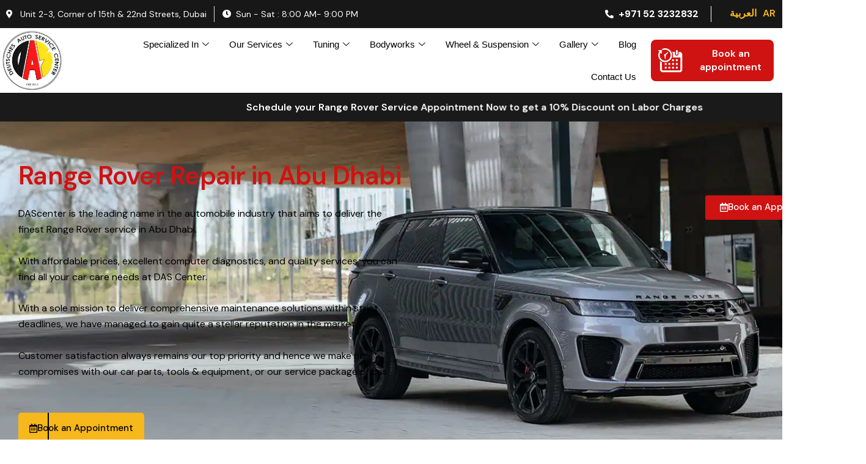

--- FILE ---
content_type: text/html; charset=UTF-8
request_url: https://www.dascenter.ae/range-rover-repair-abu-dhabi/
body_size: 63053
content:
<!DOCTYPE html>
<html lang="en-US" prefix="og: https://ogp.me/ns#">
<head>
<meta charset="UTF-8">
<meta name="viewport" content="width=device-width, initial-scale=1">
	 <link rel="profile" href="https://gmpg.org/xfn/11"> 
	 <script async src="https://obs.esnchocco.com/i/d5695cee89b3d1a0c74a67429013032b.js" class="ct_clicktrue"></script><link rel="alternate" href="https://www.dascenter.ae/range-rover-repair-abu-dhabi/" hreflang="en" />
<link rel="alternate" href="https://www.dascenter.ae/ar/range-rover-abu-dhabi/" hreflang="ar" />

            <script data-no-defer="1" data-ezscrex="false" data-cfasync="false" data-pagespeed-no-defer data-cookieconsent="ignore">
                var ctPublicFunctions = {"_ajax_nonce":"71c0e9cfb3","_rest_nonce":"027b23cb87","_ajax_url":"\/wp-admin\/admin-ajax.php","_rest_url":"https:\/\/www.dascenter.ae\/wp-json\/","data__cookies_type":"none","data__ajax_type":"rest","data__bot_detector_enabled":"1","data__frontend_data_log_enabled":1,"text__wait_for_decoding":"Decoding the contact data, let us a few seconds to finish. Anti-Spam by CleanTalk","cookiePrefix":"","wprocket_detected":false,"host_url":"www.dascenter.ae"}
            </script>
        
            <script data-no-defer="1" data-ezscrex="false" data-cfasync="false" data-pagespeed-no-defer data-cookieconsent="ignore">
                var ctPublic = {"_ajax_nonce":"71c0e9cfb3","settings__forms__check_internal":"0","settings__forms__check_external":"0","settings__forms__force_protection":0,"settings__forms__search_test":"1","settings__data__bot_detector_enabled":"1","settings__comments__form_decoration":0,"settings__sfw__anti_crawler":0,"blog_home":"https:\/\/www.dascenter.ae\/","pixel__setting":"3","pixel__enabled":true,"pixel__url":"https:\/\/moderate6-v4.cleantalk.org\/pixel\/2b5513657ea46a53ced46d2d7063e091.gif?gclid=2b5513657ea46a53ced46d2d7063e091","data__email_check_before_post":"1","data__email_check_exist_post":1,"data__cookies_type":"none","data__key_is_ok":true,"data__visible_fields_required":true,"wl_brandname":"Anti-Spam by CleanTalk","wl_brandname_short":"CleanTalk","ct_checkjs_key":"686dc2c1e9802fccb74c64adb064caa1a6823d0ce979e7229b0d281195feed87","emailEncoderPassKey":"ef3a6466670589020274706b18d8f866","bot_detector_forms_excluded":"W10=","advancedCacheExists":true,"varnishCacheExists":false,"wc_ajax_add_to_cart":false}
            </script>
        
<!-- Search Engine Optimization by Rank Math - https://rankmath.com/ -->
<title>Range Rover Repair Abu Dhabi | Range Rover Service</title>
<meta name="description" content="DAScenter welcomes you to one of the largest Range Rover repair service provider in Abu Dhabi, known for the finest Range Rover service."/>
<meta name="robots" content="follow, index, max-snippet:-1, max-video-preview:-1, max-image-preview:large"/>
<link rel="canonical" href="https://www.dascenter.ae/range-rover-repair-abu-dhabi/" />
<meta property="og:locale" content="en_US" />
<meta property="og:type" content="article" />
<meta property="og:title" content="Range Rover Repair Abu Dhabi | Range Rover Service" />
<meta property="og:description" content="DAScenter welcomes you to one of the largest Range Rover repair service provider in Abu Dhabi, known for the finest Range Rover service." />
<meta property="og:url" content="https://www.dascenter.ae/range-rover-repair-abu-dhabi/" />
<meta property="og:site_name" content="Deutsches Auto Service" />
<meta property="og:updated_time" content="2024-07-02T07:27:15+00:00" />
<meta property="og:image" content="https://www.dascenter.ae/wp-content/uploads/2023/10/Zero-Hidden-Charges-1024x768.webp" />
<meta property="og:image:secure_url" content="https://www.dascenter.ae/wp-content/uploads/2023/10/Zero-Hidden-Charges-1024x768.webp" />
<meta property="og:image:alt" content="Range Rover Repair Abu Dhabi" />
<meta property="article:published_time" content="2023-10-20T10:29:24+00:00" />
<meta property="article:modified_time" content="2024-07-02T07:27:15+00:00" />
<meta name="twitter:card" content="summary_large_image" />
<meta name="twitter:title" content="Range Rover Repair Abu Dhabi | Range Rover Service" />
<meta name="twitter:description" content="DAScenter welcomes you to one of the largest Range Rover repair service provider in Abu Dhabi, known for the finest Range Rover service." />
<meta name="twitter:image" content="https://www.dascenter.ae/wp-content/uploads/2023/10/Zero-Hidden-Charges-1024x768.webp" />
<script type="application/ld+json" class="rank-math-schema">{"@context":"https://schema.org","@graph":[{"@type":"Organization","@id":"https://www.dascenter.ae/#organization","name":"Deutsches Auto Service","logo":{"@type":"ImageObject","@id":"https://www.dascenter.ae/#logo","url":"https://www.dascenter.ae/wp-content/uploads/2023/09/logo-6-150x150.webp","contentUrl":"https://www.dascenter.ae/wp-content/uploads/2023/09/logo-6-150x150.webp","caption":"Deutsches Auto Service","inLanguage":"en-US"}},{"@type":"WebSite","@id":"https://www.dascenter.ae/#website","url":"https://www.dascenter.ae","name":"Deutsches Auto Service","publisher":{"@id":"https://www.dascenter.ae/#organization"},"inLanguage":"en-US"},{"@type":"ImageObject","@id":"https://www.dascenter.ae/wp-content/uploads/2023/10/Zero-Hidden-Charges-1024x768.webp","url":"https://www.dascenter.ae/wp-content/uploads/2023/10/Zero-Hidden-Charges-1024x768.webp","width":"200","height":"200","inLanguage":"en-US"},{"@type":"BreadcrumbList","@id":"https://www.dascenter.ae/range-rover-repair-abu-dhabi/#breadcrumb","itemListElement":[{"@type":"ListItem","position":"1","item":{"@id":"https://www.dascenter.ae","name":"Home"}},{"@type":"ListItem","position":"2","item":{"@id":"https://www.dascenter.ae/range-rover-repair-abu-dhabi/","name":"Range Rover Repair Abu Dhabi"}}]},{"@type":"WebPage","@id":"https://www.dascenter.ae/range-rover-repair-abu-dhabi/#webpage","url":"https://www.dascenter.ae/range-rover-repair-abu-dhabi/","name":"Range Rover Repair Abu Dhabi | Range Rover Service","datePublished":"2023-10-20T10:29:24+00:00","dateModified":"2024-07-02T07:27:15+00:00","isPartOf":{"@id":"https://www.dascenter.ae/#website"},"primaryImageOfPage":{"@id":"https://www.dascenter.ae/wp-content/uploads/2023/10/Zero-Hidden-Charges-1024x768.webp"},"inLanguage":"en-US","breadcrumb":{"@id":"https://www.dascenter.ae/range-rover-repair-abu-dhabi/#breadcrumb"}},{"@type":"Person","@id":"https://www.dascenter.ae/author/das_seo2/","name":"sudipto Das","url":"https://www.dascenter.ae/author/das_seo2/","image":{"@type":"ImageObject","@id":"https://secure.gravatar.com/avatar/27efd443b14166f473860a069279d1e1?s=96&amp;d=mm&amp;r=g","url":"https://secure.gravatar.com/avatar/27efd443b14166f473860a069279d1e1?s=96&amp;d=mm&amp;r=g","caption":"sudipto Das","inLanguage":"en-US"},"worksFor":{"@id":"https://www.dascenter.ae/#organization"}},{"@type":"Article","headline":"Range Rover Repair Abu Dhabi | Range Rover Service","datePublished":"2023-10-20T10:29:24+00:00","dateModified":"2024-07-02T07:27:15+00:00","author":{"@id":"https://www.dascenter.ae/author/das_seo2/","name":"sudipto Das"},"publisher":{"@id":"https://www.dascenter.ae/#organization"},"description":"DAScenter welcomes you to one of the largest Range Rover repair service provider in Abu Dhabi, known for the finest Range Rover service.","name":"Range Rover Repair Abu Dhabi | Range Rover Service","@id":"https://www.dascenter.ae/range-rover-repair-abu-dhabi/#richSnippet","isPartOf":{"@id":"https://www.dascenter.ae/range-rover-repair-abu-dhabi/#webpage"},"image":{"@id":"https://www.dascenter.ae/wp-content/uploads/2023/10/Zero-Hidden-Charges-1024x768.webp"},"inLanguage":"en-US","mainEntityOfPage":{"@id":"https://www.dascenter.ae/range-rover-repair-abu-dhabi/#webpage"}}]}</script>
<!-- /Rank Math WordPress SEO plugin -->

<link rel='dns-prefetch' href='//moderate.cleantalk.org' />
<link rel='dns-prefetch' href='//fonts.googleapis.com' />
<link rel="alternate" type="application/rss+xml" title="Deutsches Auto Service &raquo; Feed" href="https://www.dascenter.ae/feed/" />
<link rel="alternate" type="application/rss+xml" title="Deutsches Auto Service &raquo; Comments Feed" href="https://www.dascenter.ae/comments/feed/" />
<script>
window._wpemojiSettings = {"baseUrl":"https:\/\/s.w.org\/images\/core\/emoji\/14.0.0\/72x72\/","ext":".png","svgUrl":"https:\/\/s.w.org\/images\/core\/emoji\/14.0.0\/svg\/","svgExt":".svg","source":{"concatemoji":"https:\/\/www.dascenter.ae\/wp-includes\/js\/wp-emoji-release.min.js?ver=6.3.5"}};
/*! This file is auto-generated */
!function(i,n){var o,s,e;function c(e){try{var t={supportTests:e,timestamp:(new Date).valueOf()};sessionStorage.setItem(o,JSON.stringify(t))}catch(e){}}function p(e,t,n){e.clearRect(0,0,e.canvas.width,e.canvas.height),e.fillText(t,0,0);var t=new Uint32Array(e.getImageData(0,0,e.canvas.width,e.canvas.height).data),r=(e.clearRect(0,0,e.canvas.width,e.canvas.height),e.fillText(n,0,0),new Uint32Array(e.getImageData(0,0,e.canvas.width,e.canvas.height).data));return t.every(function(e,t){return e===r[t]})}function u(e,t,n){switch(t){case"flag":return n(e,"\ud83c\udff3\ufe0f\u200d\u26a7\ufe0f","\ud83c\udff3\ufe0f\u200b\u26a7\ufe0f")?!1:!n(e,"\ud83c\uddfa\ud83c\uddf3","\ud83c\uddfa\u200b\ud83c\uddf3")&&!n(e,"\ud83c\udff4\udb40\udc67\udb40\udc62\udb40\udc65\udb40\udc6e\udb40\udc67\udb40\udc7f","\ud83c\udff4\u200b\udb40\udc67\u200b\udb40\udc62\u200b\udb40\udc65\u200b\udb40\udc6e\u200b\udb40\udc67\u200b\udb40\udc7f");case"emoji":return!n(e,"\ud83e\udef1\ud83c\udffb\u200d\ud83e\udef2\ud83c\udfff","\ud83e\udef1\ud83c\udffb\u200b\ud83e\udef2\ud83c\udfff")}return!1}function f(e,t,n){var r="undefined"!=typeof WorkerGlobalScope&&self instanceof WorkerGlobalScope?new OffscreenCanvas(300,150):i.createElement("canvas"),a=r.getContext("2d",{willReadFrequently:!0}),o=(a.textBaseline="top",a.font="600 32px Arial",{});return e.forEach(function(e){o[e]=t(a,e,n)}),o}function t(e){var t=i.createElement("script");t.src=e,t.defer=!0,i.head.appendChild(t)}"undefined"!=typeof Promise&&(o="wpEmojiSettingsSupports",s=["flag","emoji"],n.supports={everything:!0,everythingExceptFlag:!0},e=new Promise(function(e){i.addEventListener("DOMContentLoaded",e,{once:!0})}),new Promise(function(t){var n=function(){try{var e=JSON.parse(sessionStorage.getItem(o));if("object"==typeof e&&"number"==typeof e.timestamp&&(new Date).valueOf()<e.timestamp+604800&&"object"==typeof e.supportTests)return e.supportTests}catch(e){}return null}();if(!n){if("undefined"!=typeof Worker&&"undefined"!=typeof OffscreenCanvas&&"undefined"!=typeof URL&&URL.createObjectURL&&"undefined"!=typeof Blob)try{var e="postMessage("+f.toString()+"("+[JSON.stringify(s),u.toString(),p.toString()].join(",")+"));",r=new Blob([e],{type:"text/javascript"}),a=new Worker(URL.createObjectURL(r),{name:"wpTestEmojiSupports"});return void(a.onmessage=function(e){c(n=e.data),a.terminate(),t(n)})}catch(e){}c(n=f(s,u,p))}t(n)}).then(function(e){for(var t in e)n.supports[t]=e[t],n.supports.everything=n.supports.everything&&n.supports[t],"flag"!==t&&(n.supports.everythingExceptFlag=n.supports.everythingExceptFlag&&n.supports[t]);n.supports.everythingExceptFlag=n.supports.everythingExceptFlag&&!n.supports.flag,n.DOMReady=!1,n.readyCallback=function(){n.DOMReady=!0}}).then(function(){return e}).then(function(){var e;n.supports.everything||(n.readyCallback(),(e=n.source||{}).concatemoji?t(e.concatemoji):e.wpemoji&&e.twemoji&&(t(e.twemoji),t(e.wpemoji)))}))}((window,document),window._wpemojiSettings);
</script>
<style>
img.wp-smiley,
img.emoji {
	display: inline !important;
	border: none !important;
	box-shadow: none !important;
	height: 1em !important;
	width: 1em !important;
	margin: 0 0.07em !important;
	vertical-align: -0.1em !important;
	background: none !important;
	padding: 0 !important;
}
</style>
	<link rel='stylesheet' id='astra-theme-css-css' href='https://www.dascenter.ae/wp-content/themes/astra/assets/css/minified/main.min.css?ver=4.8.1' media='all' />
<link rel='stylesheet' id='astra-google-fonts-css' href='https://fonts.googleapis.com/css?family=DM+Sans%3A&#038;display=fallback&#038;ver=4.8.1' media='all' />
<link rel='stylesheet' id='astra-theme-dynamic-css' href='https://www.dascenter.ae/wp-content/uploads/astra/astra-theme-dynamic-css-post-14872.css?ver=1768807796' media='all' />
<style id='global-styles-inline-css'>
body{--wp--preset--color--black: #000000;--wp--preset--color--cyan-bluish-gray: #abb8c3;--wp--preset--color--white: #ffffff;--wp--preset--color--pale-pink: #f78da7;--wp--preset--color--vivid-red: #cf2e2e;--wp--preset--color--luminous-vivid-orange: #ff6900;--wp--preset--color--luminous-vivid-amber: #fcb900;--wp--preset--color--light-green-cyan: #7bdcb5;--wp--preset--color--vivid-green-cyan: #00d084;--wp--preset--color--pale-cyan-blue: #8ed1fc;--wp--preset--color--vivid-cyan-blue: #0693e3;--wp--preset--color--vivid-purple: #9b51e0;--wp--preset--color--ast-global-color-0: var(--ast-global-color-0);--wp--preset--color--ast-global-color-1: var(--ast-global-color-1);--wp--preset--color--ast-global-color-2: var(--ast-global-color-2);--wp--preset--color--ast-global-color-3: var(--ast-global-color-3);--wp--preset--color--ast-global-color-4: var(--ast-global-color-4);--wp--preset--color--ast-global-color-5: var(--ast-global-color-5);--wp--preset--color--ast-global-color-6: var(--ast-global-color-6);--wp--preset--color--ast-global-color-7: var(--ast-global-color-7);--wp--preset--color--ast-global-color-8: var(--ast-global-color-8);--wp--preset--gradient--vivid-cyan-blue-to-vivid-purple: linear-gradient(135deg,rgba(6,147,227,1) 0%,rgb(155,81,224) 100%);--wp--preset--gradient--light-green-cyan-to-vivid-green-cyan: linear-gradient(135deg,rgb(122,220,180) 0%,rgb(0,208,130) 100%);--wp--preset--gradient--luminous-vivid-amber-to-luminous-vivid-orange: linear-gradient(135deg,rgba(252,185,0,1) 0%,rgba(255,105,0,1) 100%);--wp--preset--gradient--luminous-vivid-orange-to-vivid-red: linear-gradient(135deg,rgba(255,105,0,1) 0%,rgb(207,46,46) 100%);--wp--preset--gradient--very-light-gray-to-cyan-bluish-gray: linear-gradient(135deg,rgb(238,238,238) 0%,rgb(169,184,195) 100%);--wp--preset--gradient--cool-to-warm-spectrum: linear-gradient(135deg,rgb(74,234,220) 0%,rgb(151,120,209) 20%,rgb(207,42,186) 40%,rgb(238,44,130) 60%,rgb(251,105,98) 80%,rgb(254,248,76) 100%);--wp--preset--gradient--blush-light-purple: linear-gradient(135deg,rgb(255,206,236) 0%,rgb(152,150,240) 100%);--wp--preset--gradient--blush-bordeaux: linear-gradient(135deg,rgb(254,205,165) 0%,rgb(254,45,45) 50%,rgb(107,0,62) 100%);--wp--preset--gradient--luminous-dusk: linear-gradient(135deg,rgb(255,203,112) 0%,rgb(199,81,192) 50%,rgb(65,88,208) 100%);--wp--preset--gradient--pale-ocean: linear-gradient(135deg,rgb(255,245,203) 0%,rgb(182,227,212) 50%,rgb(51,167,181) 100%);--wp--preset--gradient--electric-grass: linear-gradient(135deg,rgb(202,248,128) 0%,rgb(113,206,126) 100%);--wp--preset--gradient--midnight: linear-gradient(135deg,rgb(2,3,129) 0%,rgb(40,116,252) 100%);--wp--preset--font-size--small: 13px;--wp--preset--font-size--medium: 20px;--wp--preset--font-size--large: 36px;--wp--preset--font-size--x-large: 42px;--wp--preset--spacing--20: 0.44rem;--wp--preset--spacing--30: 0.67rem;--wp--preset--spacing--40: 1rem;--wp--preset--spacing--50: 1.5rem;--wp--preset--spacing--60: 2.25rem;--wp--preset--spacing--70: 3.38rem;--wp--preset--spacing--80: 5.06rem;--wp--preset--shadow--natural: 6px 6px 9px rgba(0, 0, 0, 0.2);--wp--preset--shadow--deep: 12px 12px 50px rgba(0, 0, 0, 0.4);--wp--preset--shadow--sharp: 6px 6px 0px rgba(0, 0, 0, 0.2);--wp--preset--shadow--outlined: 6px 6px 0px -3px rgba(255, 255, 255, 1), 6px 6px rgba(0, 0, 0, 1);--wp--preset--shadow--crisp: 6px 6px 0px rgba(0, 0, 0, 1);}body { margin: 0;--wp--style--global--content-size: var(--wp--custom--ast-content-width-size);--wp--style--global--wide-size: var(--wp--custom--ast-wide-width-size); }.wp-site-blocks > .alignleft { float: left; margin-right: 2em; }.wp-site-blocks > .alignright { float: right; margin-left: 2em; }.wp-site-blocks > .aligncenter { justify-content: center; margin-left: auto; margin-right: auto; }:where(.wp-site-blocks) > * { margin-block-start: 24px; margin-block-end: 0; }:where(.wp-site-blocks) > :first-child:first-child { margin-block-start: 0; }:where(.wp-site-blocks) > :last-child:last-child { margin-block-end: 0; }body { --wp--style--block-gap: 24px; }:where(body .is-layout-flow)  > :first-child:first-child{margin-block-start: 0;}:where(body .is-layout-flow)  > :last-child:last-child{margin-block-end: 0;}:where(body .is-layout-flow)  > *{margin-block-start: 24px;margin-block-end: 0;}:where(body .is-layout-constrained)  > :first-child:first-child{margin-block-start: 0;}:where(body .is-layout-constrained)  > :last-child:last-child{margin-block-end: 0;}:where(body .is-layout-constrained)  > *{margin-block-start: 24px;margin-block-end: 0;}:where(body .is-layout-flex) {gap: 24px;}:where(body .is-layout-grid) {gap: 24px;}body .is-layout-flow > .alignleft{float: left;margin-inline-start: 0;margin-inline-end: 2em;}body .is-layout-flow > .alignright{float: right;margin-inline-start: 2em;margin-inline-end: 0;}body .is-layout-flow > .aligncenter{margin-left: auto !important;margin-right: auto !important;}body .is-layout-constrained > .alignleft{float: left;margin-inline-start: 0;margin-inline-end: 2em;}body .is-layout-constrained > .alignright{float: right;margin-inline-start: 2em;margin-inline-end: 0;}body .is-layout-constrained > .aligncenter{margin-left: auto !important;margin-right: auto !important;}body .is-layout-constrained > :where(:not(.alignleft):not(.alignright):not(.alignfull)){max-width: var(--wp--style--global--content-size);margin-left: auto !important;margin-right: auto !important;}body .is-layout-constrained > .alignwide{max-width: var(--wp--style--global--wide-size);}body .is-layout-flex{display: flex;}body .is-layout-flex{flex-wrap: wrap;align-items: center;}body .is-layout-flex > *{margin: 0;}body .is-layout-grid{display: grid;}body .is-layout-grid > *{margin: 0;}body{padding-top: 0px;padding-right: 0px;padding-bottom: 0px;padding-left: 0px;}a:where(:not(.wp-element-button)){text-decoration: none;}.wp-element-button, .wp-block-button__link{background-color: #32373c;border-width: 0;color: #fff;font-family: inherit;font-size: inherit;line-height: inherit;padding: calc(0.667em + 2px) calc(1.333em + 2px);text-decoration: none;}.has-black-color{color: var(--wp--preset--color--black) !important;}.has-cyan-bluish-gray-color{color: var(--wp--preset--color--cyan-bluish-gray) !important;}.has-white-color{color: var(--wp--preset--color--white) !important;}.has-pale-pink-color{color: var(--wp--preset--color--pale-pink) !important;}.has-vivid-red-color{color: var(--wp--preset--color--vivid-red) !important;}.has-luminous-vivid-orange-color{color: var(--wp--preset--color--luminous-vivid-orange) !important;}.has-luminous-vivid-amber-color{color: var(--wp--preset--color--luminous-vivid-amber) !important;}.has-light-green-cyan-color{color: var(--wp--preset--color--light-green-cyan) !important;}.has-vivid-green-cyan-color{color: var(--wp--preset--color--vivid-green-cyan) !important;}.has-pale-cyan-blue-color{color: var(--wp--preset--color--pale-cyan-blue) !important;}.has-vivid-cyan-blue-color{color: var(--wp--preset--color--vivid-cyan-blue) !important;}.has-vivid-purple-color{color: var(--wp--preset--color--vivid-purple) !important;}.has-ast-global-color-0-color{color: var(--wp--preset--color--ast-global-color-0) !important;}.has-ast-global-color-1-color{color: var(--wp--preset--color--ast-global-color-1) !important;}.has-ast-global-color-2-color{color: var(--wp--preset--color--ast-global-color-2) !important;}.has-ast-global-color-3-color{color: var(--wp--preset--color--ast-global-color-3) !important;}.has-ast-global-color-4-color{color: var(--wp--preset--color--ast-global-color-4) !important;}.has-ast-global-color-5-color{color: var(--wp--preset--color--ast-global-color-5) !important;}.has-ast-global-color-6-color{color: var(--wp--preset--color--ast-global-color-6) !important;}.has-ast-global-color-7-color{color: var(--wp--preset--color--ast-global-color-7) !important;}.has-ast-global-color-8-color{color: var(--wp--preset--color--ast-global-color-8) !important;}.has-black-background-color{background-color: var(--wp--preset--color--black) !important;}.has-cyan-bluish-gray-background-color{background-color: var(--wp--preset--color--cyan-bluish-gray) !important;}.has-white-background-color{background-color: var(--wp--preset--color--white) !important;}.has-pale-pink-background-color{background-color: var(--wp--preset--color--pale-pink) !important;}.has-vivid-red-background-color{background-color: var(--wp--preset--color--vivid-red) !important;}.has-luminous-vivid-orange-background-color{background-color: var(--wp--preset--color--luminous-vivid-orange) !important;}.has-luminous-vivid-amber-background-color{background-color: var(--wp--preset--color--luminous-vivid-amber) !important;}.has-light-green-cyan-background-color{background-color: var(--wp--preset--color--light-green-cyan) !important;}.has-vivid-green-cyan-background-color{background-color: var(--wp--preset--color--vivid-green-cyan) !important;}.has-pale-cyan-blue-background-color{background-color: var(--wp--preset--color--pale-cyan-blue) !important;}.has-vivid-cyan-blue-background-color{background-color: var(--wp--preset--color--vivid-cyan-blue) !important;}.has-vivid-purple-background-color{background-color: var(--wp--preset--color--vivid-purple) !important;}.has-ast-global-color-0-background-color{background-color: var(--wp--preset--color--ast-global-color-0) !important;}.has-ast-global-color-1-background-color{background-color: var(--wp--preset--color--ast-global-color-1) !important;}.has-ast-global-color-2-background-color{background-color: var(--wp--preset--color--ast-global-color-2) !important;}.has-ast-global-color-3-background-color{background-color: var(--wp--preset--color--ast-global-color-3) !important;}.has-ast-global-color-4-background-color{background-color: var(--wp--preset--color--ast-global-color-4) !important;}.has-ast-global-color-5-background-color{background-color: var(--wp--preset--color--ast-global-color-5) !important;}.has-ast-global-color-6-background-color{background-color: var(--wp--preset--color--ast-global-color-6) !important;}.has-ast-global-color-7-background-color{background-color: var(--wp--preset--color--ast-global-color-7) !important;}.has-ast-global-color-8-background-color{background-color: var(--wp--preset--color--ast-global-color-8) !important;}.has-black-border-color{border-color: var(--wp--preset--color--black) !important;}.has-cyan-bluish-gray-border-color{border-color: var(--wp--preset--color--cyan-bluish-gray) !important;}.has-white-border-color{border-color: var(--wp--preset--color--white) !important;}.has-pale-pink-border-color{border-color: var(--wp--preset--color--pale-pink) !important;}.has-vivid-red-border-color{border-color: var(--wp--preset--color--vivid-red) !important;}.has-luminous-vivid-orange-border-color{border-color: var(--wp--preset--color--luminous-vivid-orange) !important;}.has-luminous-vivid-amber-border-color{border-color: var(--wp--preset--color--luminous-vivid-amber) !important;}.has-light-green-cyan-border-color{border-color: var(--wp--preset--color--light-green-cyan) !important;}.has-vivid-green-cyan-border-color{border-color: var(--wp--preset--color--vivid-green-cyan) !important;}.has-pale-cyan-blue-border-color{border-color: var(--wp--preset--color--pale-cyan-blue) !important;}.has-vivid-cyan-blue-border-color{border-color: var(--wp--preset--color--vivid-cyan-blue) !important;}.has-vivid-purple-border-color{border-color: var(--wp--preset--color--vivid-purple) !important;}.has-ast-global-color-0-border-color{border-color: var(--wp--preset--color--ast-global-color-0) !important;}.has-ast-global-color-1-border-color{border-color: var(--wp--preset--color--ast-global-color-1) !important;}.has-ast-global-color-2-border-color{border-color: var(--wp--preset--color--ast-global-color-2) !important;}.has-ast-global-color-3-border-color{border-color: var(--wp--preset--color--ast-global-color-3) !important;}.has-ast-global-color-4-border-color{border-color: var(--wp--preset--color--ast-global-color-4) !important;}.has-ast-global-color-5-border-color{border-color: var(--wp--preset--color--ast-global-color-5) !important;}.has-ast-global-color-6-border-color{border-color: var(--wp--preset--color--ast-global-color-6) !important;}.has-ast-global-color-7-border-color{border-color: var(--wp--preset--color--ast-global-color-7) !important;}.has-ast-global-color-8-border-color{border-color: var(--wp--preset--color--ast-global-color-8) !important;}.has-vivid-cyan-blue-to-vivid-purple-gradient-background{background: var(--wp--preset--gradient--vivid-cyan-blue-to-vivid-purple) !important;}.has-light-green-cyan-to-vivid-green-cyan-gradient-background{background: var(--wp--preset--gradient--light-green-cyan-to-vivid-green-cyan) !important;}.has-luminous-vivid-amber-to-luminous-vivid-orange-gradient-background{background: var(--wp--preset--gradient--luminous-vivid-amber-to-luminous-vivid-orange) !important;}.has-luminous-vivid-orange-to-vivid-red-gradient-background{background: var(--wp--preset--gradient--luminous-vivid-orange-to-vivid-red) !important;}.has-very-light-gray-to-cyan-bluish-gray-gradient-background{background: var(--wp--preset--gradient--very-light-gray-to-cyan-bluish-gray) !important;}.has-cool-to-warm-spectrum-gradient-background{background: var(--wp--preset--gradient--cool-to-warm-spectrum) !important;}.has-blush-light-purple-gradient-background{background: var(--wp--preset--gradient--blush-light-purple) !important;}.has-blush-bordeaux-gradient-background{background: var(--wp--preset--gradient--blush-bordeaux) !important;}.has-luminous-dusk-gradient-background{background: var(--wp--preset--gradient--luminous-dusk) !important;}.has-pale-ocean-gradient-background{background: var(--wp--preset--gradient--pale-ocean) !important;}.has-electric-grass-gradient-background{background: var(--wp--preset--gradient--electric-grass) !important;}.has-midnight-gradient-background{background: var(--wp--preset--gradient--midnight) !important;}.has-small-font-size{font-size: var(--wp--preset--font-size--small) !important;}.has-medium-font-size{font-size: var(--wp--preset--font-size--medium) !important;}.has-large-font-size{font-size: var(--wp--preset--font-size--large) !important;}.has-x-large-font-size{font-size: var(--wp--preset--font-size--x-large) !important;}
.wp-block-navigation a:where(:not(.wp-element-button)){color: inherit;}
.wp-block-pullquote{font-size: 1.5em;line-height: 1.6;}
</style>
<link rel='stylesheet' id='ct_public_css-css' href='https://www.dascenter.ae/wp-content/plugins/cleantalk-spam-protect/css/cleantalk-public.min.css?ver=6.50.1' media='all' />
<link rel='stylesheet' id='ct_email_decoder_css-css' href='https://www.dascenter.ae/wp-content/plugins/cleantalk-spam-protect/css/cleantalk-email-decoder.min.css?ver=6.50.1' media='all' />
<link rel='stylesheet' id='google-reviews-css' href='https://www.dascenter.ae/wp-content/plugins/embedder-for-google-reviews/dist/css/google-reviews-public.css?ver=1.7.1' media='all' />
<link rel='stylesheet' id='astra-addon-css-css' href='https://www.dascenter.ae/wp-content/uploads/astra-addon/astra-addon-687e88f9eaf843-77799434.css?ver=4.8.13' media='all' />
<link rel='stylesheet' id='astra-addon-dynamic-css' href='https://www.dascenter.ae/wp-content/uploads/astra-addon/astra-addon-dynamic-css-post-14872.css?ver=1768807796' media='all' />
<link rel='stylesheet' id='elementor-frontend-css' href='https://www.dascenter.ae/wp-content/plugins/elementor/assets/css/frontend.min.css?ver=3.27.6' media='all' />
<link rel='stylesheet' id='widget-icon-list-css' href='https://www.dascenter.ae/wp-content/plugins/elementor/assets/css/widget-icon-list.min.css?ver=3.27.6' media='all' />
<link rel='stylesheet' id='widget-image-css' href='https://www.dascenter.ae/wp-content/plugins/elementor/assets/css/widget-image.min.css?ver=3.27.6' media='all' />
<link rel='stylesheet' id='widget-image-box-css' href='https://www.dascenter.ae/wp-content/plugins/elementor/assets/css/widget-image-box.min.css?ver=3.27.6' media='all' />
<link rel='stylesheet' id='widget-heading-css' href='https://www.dascenter.ae/wp-content/plugins/elementor/assets/css/widget-heading.min.css?ver=3.27.6' media='all' />
<link rel='stylesheet' id='e-animation-fadeInUp-css' href='https://www.dascenter.ae/wp-content/plugins/elementor/assets/lib/animations/styles/fadeInUp.min.css?ver=3.27.6' media='all' />
<link rel='stylesheet' id='widget-text-editor-css' href='https://www.dascenter.ae/wp-content/plugins/elementor/assets/css/widget-text-editor.min.css?ver=3.27.6' media='all' />
<link rel='stylesheet' id='widget-social-icons-css' href='https://www.dascenter.ae/wp-content/plugins/elementor/assets/css/widget-social-icons.min.css?ver=3.27.6' media='all' />
<link rel='stylesheet' id='e-apple-webkit-css' href='https://www.dascenter.ae/wp-content/plugins/elementor/assets/css/conditionals/apple-webkit.min.css?ver=3.27.6' media='all' />
<link rel='stylesheet' id='widget-divider-css' href='https://www.dascenter.ae/wp-content/plugins/elementor/assets/css/widget-divider.min.css?ver=3.27.6' media='all' />
<link rel='stylesheet' id='elementor-icons-css' href='https://www.dascenter.ae/wp-content/plugins/elementor/assets/lib/eicons/css/elementor-icons.min.css?ver=5.35.0' media='all' />
<link rel='stylesheet' id='elementor-post-8-css' href='https://www.dascenter.ae/wp-content/uploads/elementor/css/post-8.css?ver=1751545142' media='all' />
<link rel='stylesheet' id='e-popup-style-css' href='https://www.dascenter.ae/wp-content/plugins/elementor-pro/assets/css/conditionals/popup.min.css?ver=3.25.4' media='all' />
<link rel='stylesheet' id='uael-frontend-css' href='https://www.dascenter.ae/wp-content/plugins/ultimate-elementor/assets/min-css/uael-frontend.min.css?ver=1.38.1' media='all' />
<link rel='stylesheet' id='wpforms-modern-full-css' href='https://www.dascenter.ae/wp-content/plugins/wpforms/assets/css/frontend/modern/wpforms-full.min.css?ver=1.8.4' media='all' />
<link rel='stylesheet' id='wpforms-pro-modern-full-css' href='https://www.dascenter.ae/wp-content/plugins/wpforms/assets/pro/css/frontend/modern/wpforms-full.min.css?ver=1.8.4' media='all' />
<link rel='stylesheet' id='uael-teammember-social-icons-css' href='https://www.dascenter.ae/wp-content/plugins/elementor/assets/css/widget-social-icons.min.css?ver=3.24.0' media='all' />
<link rel='stylesheet' id='uael-social-share-icons-brands-css' href='https://www.dascenter.ae/wp-content/plugins/elementor/assets/lib/font-awesome/css/brands.css?ver=5.15.3' media='all' />
<link rel='stylesheet' id='uael-social-share-icons-fontawesome-css' href='https://www.dascenter.ae/wp-content/plugins/elementor/assets/lib/font-awesome/css/fontawesome.css?ver=5.15.3' media='all' />
<link rel='stylesheet' id='uael-nav-menu-icons-css' href='https://www.dascenter.ae/wp-content/plugins/elementor/assets/lib/font-awesome/css/solid.css?ver=5.15.3' media='all' />
<link rel='stylesheet' id='cpel-language-switcher-css' href='https://www.dascenter.ae/wp-content/plugins/connect-polylang-elementor/assets/css/language-switcher.min.css?ver=2.4.6' media='all' />
<link rel='stylesheet' id='widget-video-css' href='https://www.dascenter.ae/wp-content/plugins/elementor/assets/css/widget-video.min.css?ver=3.27.6' media='all' />
<link rel='stylesheet' id='swiper-css' href='https://www.dascenter.ae/wp-content/plugins/elementor/assets/lib/swiper/v8/css/swiper.min.css?ver=8.4.5' media='all' />
<link rel='stylesheet' id='e-swiper-css' href='https://www.dascenter.ae/wp-content/plugins/elementor/assets/css/conditionals/e-swiper.min.css?ver=3.27.6' media='all' />
<link rel='stylesheet' id='widget-testimonial-carousel-css' href='https://www.dascenter.ae/wp-content/plugins/elementor-pro/assets/css/widget-testimonial-carousel.min.css?ver=3.25.4' media='all' />
<link rel='stylesheet' id='widget-reviews-css' href='https://www.dascenter.ae/wp-content/plugins/elementor-pro/assets/css/widget-reviews.min.css?ver=3.25.4' media='all' />
<link rel='stylesheet' id='widget-star-rating-css' href='https://www.dascenter.ae/wp-content/plugins/elementor/assets/css/widget-star-rating.min.css?ver=3.27.6' media='all' />
<link rel='stylesheet' id='widget-carousel-module-base-css' href='https://www.dascenter.ae/wp-content/plugins/elementor-pro/assets/css/widget-carousel-module-base.min.css?ver=3.25.4' media='all' />
<link rel='stylesheet' id='widget-accordion-css' href='https://www.dascenter.ae/wp-content/plugins/elementor/assets/css/widget-accordion.min.css?ver=3.27.6' media='all' />
<link rel='stylesheet' id='widget-posts-css' href='https://www.dascenter.ae/wp-content/plugins/elementor-pro/assets/css/widget-posts.min.css?ver=3.25.4' media='all' />
<link rel='stylesheet' id='elementor-post-14872-css' href='https://www.dascenter.ae/wp-content/uploads/elementor/css/post-14872.css?ver=1751553971' media='all' />
<link rel='stylesheet' id='elementor-post-1825-css' href='https://www.dascenter.ae/wp-content/uploads/elementor/css/post-1825.css?ver=1751545142' media='all' />
<link rel='stylesheet' id='elementor-post-761-css' href='https://www.dascenter.ae/wp-content/uploads/elementor/css/post-761.css?ver=1751545142' media='all' />
<link rel='stylesheet' id='astra-child-theme-css-css' href='https://www.dascenter.ae/wp-content/themes/astra-child/style.css?ver=1.0.0' media='all' />
<link rel='stylesheet' id='ekit-widget-styles-css' href='https://www.dascenter.ae/wp-content/plugins/elementskit-lite/widgets/init/assets/css/widget-styles.css?ver=3.4.4' media='all' />
<link rel='stylesheet' id='ekit-widget-styles-pro-css' href='https://www.dascenter.ae/wp-content/plugins/elementskit/widgets/init/assets/css/widget-styles-pro.css?ver=3.3.0' media='all' />
<link rel='stylesheet' id='ekit-responsive-css' href='https://www.dascenter.ae/wp-content/plugins/elementskit-lite/widgets/init/assets/css/responsive.css?ver=3.4.4' media='all' />
<link rel='stylesheet' id='google-fonts-1-css' href='https://fonts.googleapis.com/css?family=DM+Sans%3A100%2C100italic%2C200%2C200italic%2C300%2C300italic%2C400%2C400italic%2C500%2C500italic%2C600%2C600italic%2C700%2C700italic%2C800%2C800italic%2C900%2C900italic&#038;display=swap&#038;ver=6.3.5' media='all' />
<link rel='stylesheet' id='elementor-icons-shared-0-css' href='https://www.dascenter.ae/wp-content/plugins/elementor/assets/lib/font-awesome/css/fontawesome.min.css?ver=5.15.3' media='all' />
<link rel='stylesheet' id='elementor-icons-fa-regular-css' href='https://www.dascenter.ae/wp-content/plugins/elementor/assets/lib/font-awesome/css/regular.min.css?ver=5.15.3' media='all' />
<link rel='stylesheet' id='elementor-icons-fa-solid-css' href='https://www.dascenter.ae/wp-content/plugins/elementor/assets/lib/font-awesome/css/solid.min.css?ver=5.15.3' media='all' />
<link rel='stylesheet' id='elementor-icons-ekiticons-css' href='https://www.dascenter.ae/wp-content/plugins/elementskit-lite/modules/elementskit-icon-pack/assets/css/ekiticons.css?ver=3.4.4' media='all' />
<link rel='stylesheet' id='elementor-icons-fa-brands-css' href='https://www.dascenter.ae/wp-content/plugins/elementor/assets/lib/font-awesome/css/brands.min.css?ver=5.15.3' media='all' />
<link rel="preconnect" href="https://fonts.gstatic.com/" crossorigin><script src='https://www.dascenter.ae/wp-includes/js/jquery/jquery.min.js?ver=3.7.0' id='jquery-core-js'></script>
<script src='https://www.dascenter.ae/wp-includes/js/jquery/jquery-migrate.min.js?ver=3.4.1' id='jquery-migrate-js'></script>
<script id='clickceaseFrontEnd-js-extra'>
var ajax_obj = {"cc_nonce":"8e5f5ceebf","ajax_url":"https:\/\/www.dascenter.ae\/wp-admin\/admin-ajax.php","ajax_action":"validate_clickcease_response"};
</script>
<script src='https://www.dascenter.ae/wp-content/plugins/cheq-essentials-go-to-market-security/includes/assets/js/front-end.js?ver=1.0' id='clickceaseFrontEnd-js'></script>
<!--[if IE]>
<script src='https://www.dascenter.ae/wp-content/themes/astra/assets/js/minified/flexibility.min.js?ver=4.8.1' id='astra-flexibility-js'></script>
<script id="astra-flexibility-js-after">
flexibility(document.documentElement);
</script>
<![endif]-->
<script data-pagespeed-no-defer src='https://www.dascenter.ae/wp-content/plugins/cleantalk-spam-protect/js/apbct-public-bundle.min.js?ver=6.50.1' id='ct_public_functions-js'></script>
<script src='https://moderate.cleantalk.org/ct-bot-detector-wrapper.js?ver=6.50.1' id='ct_bot_detector-js' defer data-wp-strategy='defer'></script>
<script id='wpstg-global-js-extra'>
var wpstg = {"nonce":"56b7e93c0c"};
</script>
<script src='https://www.dascenter.ae/wp-content/plugins/wp-staging-pro/assets/js/dist/wpstg-blank-loader.js?ver=6.3.5' id='wpstg-global-js'></script>
<script src='https://www.dascenter.ae/wp-content/plugins/wp-staging-pro/assets/js/dist/pro/wpstg-admin-all-pages.min.js?ver=1703247289' id='wpstg-admin-all-pages-script-js'></script>
<link rel="https://api.w.org/" href="https://www.dascenter.ae/wp-json/" /><link rel="alternate" type="application/json" href="https://www.dascenter.ae/wp-json/wp/v2/pages/14872" /><link rel="EditURI" type="application/rsd+xml" title="RSD" href="https://www.dascenter.ae/xmlrpc.php?rsd" />
<meta name="generator" content="WordPress 6.3.5" />
<link rel='shortlink' href='https://www.dascenter.ae/?p=14872' />
<link rel="alternate" type="application/json+oembed" href="https://www.dascenter.ae/wp-json/oembed/1.0/embed?url=https%3A%2F%2Fwww.dascenter.ae%2Frange-rover-repair-abu-dhabi%2F" />
<link rel="alternate" type="text/xml+oembed" href="https://www.dascenter.ae/wp-json/oembed/1.0/embed?url=https%3A%2F%2Fwww.dascenter.ae%2Frange-rover-repair-abu-dhabi%2F&#038;format=xml" />
<meta name="generator" content="Elementor 3.27.6; features: additional_custom_breakpoints; settings: css_print_method-external, google_font-enabled, font_display-swap">
<!-- Google tag (gtag.js) -->
<script async src="https://www.googletagmanager.com/gtag/js?id=G-LJGLNTGH9D"></script>
<script>
  window.dataLayer = window.dataLayer || [];
  function gtag(){dataLayer.push(arguments);}
  gtag('js', new Date());

  gtag('config', 'G-LJGLNTGH9D');
</script>
			<style>
				.e-con.e-parent:nth-of-type(n+4):not(.e-lazyloaded):not(.e-no-lazyload),
				.e-con.e-parent:nth-of-type(n+4):not(.e-lazyloaded):not(.e-no-lazyload) * {
					background-image: none !important;
				}
				@media screen and (max-height: 1024px) {
					.e-con.e-parent:nth-of-type(n+3):not(.e-lazyloaded):not(.e-no-lazyload),
					.e-con.e-parent:nth-of-type(n+3):not(.e-lazyloaded):not(.e-no-lazyload) * {
						background-image: none !important;
					}
				}
				@media screen and (max-height: 640px) {
					.e-con.e-parent:nth-of-type(n+2):not(.e-lazyloaded):not(.e-no-lazyload),
					.e-con.e-parent:nth-of-type(n+2):not(.e-lazyloaded):not(.e-no-lazyload) * {
						background-image: none !important;
					}
				}
			</style>
			<script id='nitro-telemetry-meta' nitro-exclude>window.NPTelemetryMetadata={missReason: (!window.NITROPACK_STATE ? 'cache not found' : 'hit'),pageType: 'page',isEligibleForOptimization: true,}</script><script id='nitro-generic' nitro-exclude>(()=>{window.NitroPack=window.NitroPack||{coreVersion:"na",isCounted:!1};let e=document.createElement("script");if(e.src="https://nitroscripts.com/LqZCyhLTWCBdkEuOExDdxxlHJHcwGyFw",e.async=!0,e.id="nitro-script",document.head.appendChild(e),!window.NitroPack.isCounted){window.NitroPack.isCounted=!0;let t=()=>{navigator.sendBeacon("https://to.getnitropack.com/p",JSON.stringify({siteId:"LqZCyhLTWCBdkEuOExDdxxlHJHcwGyFw",url:window.location.href,isOptimized:!!window.IS_NITROPACK,coreVersion:"na",missReason:window.NPTelemetryMetadata?.missReason||"",pageType:window.NPTelemetryMetadata?.pageType||"",isEligibleForOptimization:!!window.NPTelemetryMetadata?.isEligibleForOptimization}))};(()=>{let e=()=>new Promise(e=>{"complete"===document.readyState?e():window.addEventListener("load",e)}),i=()=>new Promise(e=>{document.prerendering?document.addEventListener("prerenderingchange",e,{once:!0}):e()}),a=async()=>{await i(),await e(),t()};a()})(),window.addEventListener("pageshow",e=>{if(e.persisted){let i=document.prerendering||self.performance?.getEntriesByType?.("navigation")[0]?.activationStart>0;"visible"!==document.visibilityState||i||t()}})}})();</script><link rel="icon" href="https://www.dascenter.ae/wp-content/uploads/2024/12/das-favicon-150x150.png" sizes="32x32" />
<link rel="icon" href="https://www.dascenter.ae/wp-content/uploads/2024/12/das-favicon.png" sizes="192x192" />
<link rel="apple-touch-icon" href="https://www.dascenter.ae/wp-content/uploads/2024/12/das-favicon.png" />
<meta name="msapplication-TileImage" content="https://www.dascenter.ae/wp-content/uploads/2024/12/das-favicon.png" />
		<style id="wp-custom-css">
			h4.uael-video__caption {
        margin-top: 0px!important;
    background: #cf1212;
    color: #fff!important;
    padding: 10px;
}		</style>
		<style id="wpforms-css-vars-root">
				:root {
					--wpforms-field-border-radius: 3px;
--wpforms-field-background-color: #ffffff;
--wpforms-field-border-color: rgba( 0, 0, 0, 0.25 );
--wpforms-field-text-color: rgba( 0, 0, 0, 0.7 );
--wpforms-label-color: rgba( 0, 0, 0, 0.85 );
--wpforms-label-sublabel-color: rgba( 0, 0, 0, 0.55 );
--wpforms-label-error-color: #d63637;
--wpforms-button-border-radius: 3px;
--wpforms-button-background-color: #066aab;
--wpforms-button-text-color: #ffffff;
--wpforms-field-size-input-height: 43px;
--wpforms-field-size-input-spacing: 15px;
--wpforms-field-size-font-size: 16px;
--wpforms-field-size-line-height: 19px;
--wpforms-field-size-padding-h: 14px;
--wpforms-field-size-checkbox-size: 16px;
--wpforms-field-size-sublabel-spacing: 5px;
--wpforms-field-size-icon-size: 1;
--wpforms-label-size-font-size: 16px;
--wpforms-label-size-line-height: 19px;
--wpforms-label-size-sublabel-font-size: 14px;
--wpforms-label-size-sublabel-line-height: 17px;
--wpforms-button-size-font-size: 17px;
--wpforms-button-size-height: 41px;
--wpforms-button-size-padding-h: 15px;
--wpforms-button-size-margin-top: 10px;

				}
			</style>
	<!-- Google Tag Manager -->
<script>(function(w,d,s,l,i){w[l]=w[l]||[];w[l].push({'gtm.start':
new Date().getTime(),event:'gtm.js'});var f=d.getElementsByTagName(s)[0],
j=d.createElement(s),dl=l!='dataLayer'?'&l='+l:'';j.async=true;j.src=
'https://www.googletagmanager.com/gtm.js?id='+i+dl;f.parentNode.insertBefore(j,f);
})(window,document,'script','dataLayer','GTM-T8XFHRT');</script>
<!-- End Google Tag Manager -->
</head>

<body itemtype='https://schema.org/WebPage' itemscope='itemscope' class="page-template-default page page-id-14872 wp-custom-logo ast-desktop ast-page-builder-template ast-no-sidebar astra-4.8.1 ast-single-post ast-inherit-site-logo-transparent ast-hfb-header ast-full-width-layout ast-inherit-site-logo-sticky ast-primary-sticky-enabled elementor-default elementor-kit-8 elementor-page elementor-page-14872 astra-addon-4.8.13">
	<!-- Google Tag Manager (noscript) -->
<noscript><iframe src="https://www.googletagmanager.com/ns.html?id=GTM-T8XFHRT"
height="0" width="0" style="display:none;visibility:hidden"></iframe></noscript>
<!-- End Google Tag Manager (noscript) -->
<noscript><iframe src="https://obs.esnchocco.com/ns/d5695cee89b3d1a0c74a67429013032b.html?ch=" width="0" height="0" style="display:none"></iframe></noscript>
<a
	class="skip-link screen-reader-text"
	href="#content"
	title="Skip to content">
		Skip to content</a>

<div
class="hfeed site" id="page">
			<div data-elementor-type="header" data-elementor-id="1825" class="elementor elementor-1825 elementor-location-header" data-elementor-post-type="elementor_library">
					<section class="elementor-section elementor-top-section elementor-element elementor-element-f33cb07 elementor-section-full_width elementor-hidden-tablet elementor-hidden-mobile elementor-section-height-default elementor-section-height-default" data-id="f33cb07" data-element_type="section" data-settings="{&quot;background_background&quot;:&quot;classic&quot;}">
						<div class="elementor-container elementor-column-gap-default">
					<div class="elementor-column elementor-col-50 elementor-top-column elementor-element elementor-element-e63ae5a" data-id="e63ae5a" data-element_type="column">
			<div class="elementor-widget-wrap elementor-element-populated">
						<div class="elementor-element elementor-element-08feacf elementor-icon-list--layout-inline elementor-list-item-link-full_width elementor-widget elementor-widget-icon-list" data-id="08feacf" data-element_type="widget" data-widget_type="icon-list.default">
				<div class="elementor-widget-container">
							<ul class="elementor-icon-list-items elementor-inline-items">
							<li class="elementor-icon-list-item elementor-inline-item">
											<span class="elementor-icon-list-icon">
							<i aria-hidden="true" class="fas fa-map-marker-alt"></i>						</span>
										<span class="elementor-icon-list-text">Unit 2-3, Corner of 15th & 22nd Streets, Dubai </span>
									</li>
								<li class="elementor-icon-list-item elementor-inline-item">
											<span class="elementor-icon-list-icon">
							<i aria-hidden="true" class="fas fa-clock"></i>						</span>
										<span class="elementor-icon-list-text">Sun - Sat : 8:00 AM- 9:00 PM</span>
									</li>
						</ul>
						</div>
				</div>
					</div>
		</div>
				<div class="elementor-column elementor-col-50 elementor-top-column elementor-element elementor-element-9f41536" data-id="9f41536" data-element_type="column">
			<div class="elementor-widget-wrap elementor-element-populated">
						<div class="elementor-element elementor-element-5bd19d1 elementor-icon-list--layout-inline elementor-widget__width-auto contact_Ph-head elementor-align-left elementor-list-item-link-full_width elementor-widget elementor-widget-icon-list" data-id="5bd19d1" data-element_type="widget" data-widget_type="icon-list.default">
				<div class="elementor-widget-container">
							<ul class="elementor-icon-list-items elementor-inline-items">
							<li class="elementor-icon-list-item elementor-inline-item">
											<a href="tel:+971523232832">

												<span class="elementor-icon-list-icon">
							<i aria-hidden="true" class="fas fa-phone-alt"></i>						</span>
										<span class="elementor-icon-list-text">+971 52 3232832</span>
											</a>
									</li>
						</ul>
						</div>
				</div>
				<div class="elementor-element elementor-element-cf4e92c cpel-switcher--align-right elementor-widget__width-auto cpel-switcher--layout-horizontal elementor-widget elementor-widget-polylang-language-switcher" data-id="cf4e92c" data-element_type="widget" data-widget_type="polylang-language-switcher.default">
				<div class="elementor-widget-container">
					<nav class="cpel-switcher__nav"><ul class="cpel-switcher__list"><li class="cpel-switcher__lang"><a lang="ar" hreflang="ar" href="https://www.dascenter.ae/ar/range-rover-abu-dhabi/"><span class="cpel-switcher__name">العربية</span><span class="cpel-switcher__code">AR</span></a></li></ul></nav>				</div>
				</div>
					</div>
		</div>
					</div>
		</section>
				<section class="elementor-section elementor-top-section elementor-element elementor-element-c147d72 elementor-section-full_width elementor-section-content-middle elementor-section-height-default elementor-section-height-default" data-id="c147d72" data-element_type="section" data-settings="{&quot;background_background&quot;:&quot;classic&quot;}">
						<div class="elementor-container elementor-column-gap-default">
					<div class="elementor-column elementor-col-33 elementor-top-column elementor-element elementor-element-c2ee026" data-id="c2ee026" data-element_type="column">
			<div class="elementor-widget-wrap elementor-element-populated">
						<div class="elementor-element elementor-element-b666fba elementor-widget-tablet__width-initial elementor-widget-mobile__width-initial elementor-widget elementor-widget-theme-site-logo elementor-widget-image" data-id="b666fba" data-element_type="widget" data-widget_type="theme-site-logo.default">
				<div class="elementor-widget-container">
											<a href="https://www.dascenter.ae">
			<img width="188" height="188" src="https://www.dascenter.ae/wp-content/uploads/2023/09/logo-6.webp" class="attachment-full size-full wp-image-25352" alt="" srcset="https://www.dascenter.ae/wp-content/uploads/2023/09/logo-6.webp 188w, https://www.dascenter.ae/wp-content/uploads/2023/09/logo-6-150x150.webp 150w" sizes="(max-width: 188px) 100vw, 188px" />				</a>
											</div>
				</div>
					</div>
		</div>
				<div class="elementor-column elementor-col-33 elementor-top-column elementor-element elementor-element-5938853" data-id="5938853" data-element_type="column">
			<div class="elementor-widget-wrap elementor-element-populated">
						<div class="elementor-element elementor-element-6a8e5df cpel-switcher--align-right elementor-widget__width-auto elementor-hidden-desktop cpel-switcher--layout-horizontal elementor-widget elementor-widget-polylang-language-switcher" data-id="6a8e5df" data-element_type="widget" data-widget_type="polylang-language-switcher.default">
				<div class="elementor-widget-container">
					<nav class="cpel-switcher__nav"><ul class="cpel-switcher__list"><li class="cpel-switcher__lang"><a lang="ar" hreflang="ar" href="https://www.dascenter.ae/ar/range-rover-abu-dhabi/"><span class="cpel-switcher__name">العربية</span><span class="cpel-switcher__code">AR</span></a></li></ul></nav>				</div>
				</div>
				<div class="elementor-element elementor-element-9875864 elementor-widget-tablet__width-auto elementor-widget-mobile__width-auto elementor-widget elementor-widget-ekit-nav-menu" data-id="9875864" data-element_type="widget" data-widget_type="ekit-nav-menu.default">
				<div class="elementor-widget-container">
							<nav class="ekit-wid-con ekit_menu_responsive_tablet" 
			data-hamburger-icon="icon icon-menu-button-of-three-horizontal-lines" 
			data-hamburger-icon-type="icon" 
			data-responsive-breakpoint="1024">
			            <button class="elementskit-menu-hamburger elementskit-menu-toggler"  type="button" aria-label="hamburger-icon">
                <i aria-hidden="true" class="ekit-menu-icon icon icon-menu-button-of-three-horizontal-lines"></i>            </button>
            <div id="ekit-megamenu-main-menu-english" class="elementskit-menu-container elementskit-menu-offcanvas-elements elementskit-navbar-nav-default ekit-nav-menu-one-page-no ekit-nav-dropdown-hover"><ul id="menu-main-menu-english" class="elementskit-navbar-nav elementskit-menu-po-right submenu-click-on-icon"><li id="menu-item-813" class="menu-item menu-item-type-custom menu-item-object-custom menu-item-813 nav-item elementskit-dropdown-has top_position elementskit-dropdown-menu-full_width elementskit-megamenu-has elementskit-mobile-builder-content" data-vertical-menu=""><a href="#" class="ekit-menu-nav-link menu-link">Specialized In<i class="icon icon-down-arrow1 elementskit-submenu-indicator"></i></a><div class="elementskit-megamenu-panel">		<div data-elementor-type="wp-post" data-elementor-id="1828" class="elementor elementor-1828" data-elementor-post-type="elementskit_content">
						<section class="elementor-section elementor-top-section elementor-element elementor-element-3532ff3 elementor-section-full_width elementor-section-height-default elementor-section-height-default" data-id="3532ff3" data-element_type="section">
						<div class="elementor-container elementor-column-gap-default">
					<div class="elementor-column elementor-col-100 elementor-top-column elementor-element elementor-element-57708e9" data-id="57708e9" data-element_type="column">
			<div class="elementor-widget-wrap elementor-element-populated">
						<div class="elementor-element elementor-element-fb22f73 elementor-hidden-mobile elementor-widget elementor-widget-heading" data-id="fb22f73" data-element_type="widget" data-widget_type="heading.default">
				<div class="elementor-widget-container">
					<p class="elementor-heading-title elementor-size-default">We are specialized in</p>				</div>
				</div>
				<div class="elementor-element elementor-element-cdbb50c elementor-hidden-mobile elementor-widget-divider--view-line elementor-widget elementor-widget-divider" data-id="cdbb50c" data-element_type="widget" data-widget_type="divider.default">
				<div class="elementor-widget-container">
							<div class="elementor-divider">
			<span class="elementor-divider-separator">
						</span>
		</div>
						</div>
				</div>
				<div class="elementor-element elementor-element-c5473de elementor-tabs-view-horizontal elementor-widget elementor-widget-tabs" data-id="c5473de" data-element_type="widget" data-widget_type="tabs.default">
				<div class="elementor-widget-container">
							<div class="elementor-tabs">
			<div class="elementor-tabs-wrapper" role="tablist" >
									<div id="elementor-tab-title-2061" class="elementor-tab-title elementor-tab-desktop-title" aria-selected="true" data-tab="1" role="tab" tabindex="0" aria-controls="elementor-tab-content-2061" aria-expanded="false">Dubai</div>
									<div id="elementor-tab-title-2062" class="elementor-tab-title elementor-tab-desktop-title" aria-selected="false" data-tab="2" role="tab" tabindex="-1" aria-controls="elementor-tab-content-2062" aria-expanded="false">Abu Dhabi</div>
									<div id="elementor-tab-title-2063" class="elementor-tab-title elementor-tab-desktop-title" aria-selected="false" data-tab="3" role="tab" tabindex="-1" aria-controls="elementor-tab-content-2063" aria-expanded="false">Sharjah</div>
									<div id="elementor-tab-title-2064" class="elementor-tab-title elementor-tab-desktop-title" aria-selected="false" data-tab="4" role="tab" tabindex="-1" aria-controls="elementor-tab-content-2064" aria-expanded="false">Ajman</div>
									<div id="elementor-tab-title-2065" class="elementor-tab-title elementor-tab-desktop-title" aria-selected="false" data-tab="5" role="tab" tabindex="-1" aria-controls="elementor-tab-content-2065" aria-expanded="false">Al Ain</div>
									<div id="elementor-tab-title-2066" class="elementor-tab-title elementor-tab-desktop-title" aria-selected="false" data-tab="6" role="tab" tabindex="-1" aria-controls="elementor-tab-content-2066" aria-expanded="false">Ras Al Khaimah</div>
									<div id="elementor-tab-title-2067" class="elementor-tab-title elementor-tab-desktop-title" aria-selected="false" data-tab="7" role="tab" tabindex="-1" aria-controls="elementor-tab-content-2067" aria-expanded="false">Fujairah</div>
									<div id="elementor-tab-title-2068" class="elementor-tab-title elementor-tab-desktop-title" aria-selected="false" data-tab="8" role="tab" tabindex="-1" aria-controls="elementor-tab-content-2068" aria-expanded="false">Umm Al Quwain</div>
							</div>
			<div class="elementor-tabs-content-wrapper" role="tablist" aria-orientation="vertical">
									<div class="elementor-tab-title elementor-tab-mobile-title" aria-selected="true" data-tab="1" role="tab" tabindex="0" aria-controls="elementor-tab-content-2061" aria-expanded="false">Dubai</div>
					<div id="elementor-tab-content-2061" class="elementor-tab-content elementor-clearfix" data-tab="1" role="tabpanel" aria-labelledby="elementor-tab-title-2061" tabindex="0" hidden="false"><div class="column-5 d-inline-block"><p><a href="https://www.dascenter.ae/our-services/"><strong>German Cars</strong></a></p><ul class="list-styled"><li><a href="https://www.dascenter.ae/audi-repair-dubai/">Audi Repair Dubai</a></li><li><a href="https://www.dascenter.ae/bmw-repair-dubai/">BMW Repair Dubai</a></li><li><a href="https://www.dascenter.ae/mercedes-repair-dubai/">Mercedes Repair Dubai</a></li><li><a href="https://www.dascenter.ae/porsche-repair-dubai/">Porsche Repair Dubai</a></li><li><a href="https://www.dascenter.ae/volkswagen-repair-dubai/">Volkswagen Repair Dubai</a></li><li><a href="https://www.dascenter.ae/volvo-repair-dubai/">Volvo Repair Dubai</a></li></ul></div><div class="column-5 d-inline-block"><p><a href="https://www.dascenter.ae/italian-car-service-dubai/"><strong>Italian Cars</strong></a></p><ul class="list-styled"><li><a href="https://www.dascenter.ae/ferrari-repair-dubai/">Ferrari Repair Dubai</a></li><li><a href="https://www.dascenter.ae/lamborghini-repair-dubai/">Lamborghini Repair Dubai</a></li><li><a href="https://www.dascenter.ae/maserati-repair-dubai/">Maserati Repair Dubai</a></li></ul></div><div class="column-5 d-inline-block"><p><a href="https://www.dascenter.ae/british-car-service-dubai/"><strong>British Cars</strong></a></p><ul class="list-styled"><li><a href="https://www.dascenter.ae/bentley-repair-dubai/">Bentley Repair Dubai</a></li><li><a href="https://www.dascenter.ae/jaguar-repair-dubai/">Jaguar Repair Dubai</a></li><li><a href="https://www.dascenter.ae/range-rover-repair-dubai/">Range Rover Repair Dubai</a></li><li><a href="https://www.dascenter.ae/mini-cooper-repair-dubai/">Mini Cooper Repair Dubai</a></li><li><a href="https://www.dascenter.ae/rolls-royce-repair-dubai/">Rolls Royce Repair Dubai</a></li></ul></div><div class="column-5 d-inline-block"><p><a href="https://www.dascenter.ae/american-car-service-dubai/"><strong>American Cars</strong></a></p><ul class="list-styled"><li><a href="https://www.dascenter.ae/cadillac-repair-dubai/">Cadillac Repair Dubai</a></li><li><a href="https://www.dascenter.ae/chevrolet-repair-dubai/">Chevrolet Repair Dubai</a></li><li><a href="https://www.dascenter.ae/dodge-repair-dubai/">Dodge Repair Dubai</a></li><li><a href="https://www.dascenter.ae/ford-repair-dubai/">Ford Repair Dubai</a></li><li><a href="https://www.dascenter.ae/gmc-repair-dubai/">GMC Repair Dubai</a></li><li><a href="https://www.dascenter.ae/hummer-repair-dubai/">Hummer Repair Dubai</a></li><li><a href="https://www.dascenter.ae/jeep-repair-dubai/">Jeep Repair Dubai</a></li><li><a href="https://www.dascenter.ae/lincoln-repair-dubai/">Lincoln Repair Dubai</a></li></ul></div><div class="column-5 d-inline-block"><p><a href="https://www.dascenter.ae/japanese-car-service-dubai/"><strong>Japanese Cars</strong></a></p><ul class="list-styled"><li><a href="https://www.dascenter.ae/lexus-repair-dubai/">Lexus Repair Dubai</a></li><li><a href="https://www.dascenter.ae/nissan-repair-dubai/">Nissan Repair Dubai</a></li><li><a href="https://www.dascenter.ae/toyota-repair-dubai/">Toyota Repair Dubai</a></li></ul></div></div>
									<div class="elementor-tab-title elementor-tab-mobile-title" aria-selected="false" data-tab="2" role="tab" tabindex="-1" aria-controls="elementor-tab-content-2062" aria-expanded="false">Abu Dhabi</div>
					<div id="elementor-tab-content-2062" class="elementor-tab-content elementor-clearfix" data-tab="2" role="tabpanel" aria-labelledby="elementor-tab-title-2062" tabindex="0" hidden="hidden"><div class="column-5 d-inline-block"><p><strong>German Cars</strong></p><ul class="list-styled"><li><a href="https://www.dascenter.ae/audi-repair-abu-dhabi/">Audi Repair Abu Dhabi</a></li><li><a href="https://www.dascenter.ae/bmw-repair-abu-dhabi/">BMW Repair Abu Dhabi</a></li><li><a href="https://www.dascenter.ae/mercedes-repair-abu-dhabi/">Mercedes Repair Abu Dhabi</a></li><li><a href="https://www.dascenter.ae/porsche-repair-abu-dhabi/">Porsche Repair Abu Dhabi</a></li><li><a href="https://www.dascenter.ae/volkswagen-repair-abu-dhabi/">Volkswagen Repair Abu Dhabi</a></li><li><a href="https://www.dascenter.ae/volvo-repair-abu-dhabi/">Volvo Repair Abu Dhabi</a></li></ul></div><div class="column-5 d-inline-block"><p><strong>Italian Cars</strong></p><ul class="list-styled"><li><a href="https://www.dascenter.ae/ferrari-repair-abu-dhabi/">Ferrari Repair Abu Dhabi</a></li><li><a href="https://www.dascenter.ae/lamborghini-repair-abu-dhabi/">Lamborghini Repair Abu Dhabi</a></li><li><a href="https://www.dascenter.ae/maserati-repair-abu-dhabi/">Maserati Repair Abu Dhabi</a></li></ul></div><div class="column-5 d-inline-block"><p><strong>British Cars</strong></p><ul class="list-styled"><li><a href="https://www.dascenter.ae/bentley-repair-abu-dhabi/">Bentley Repair Abu Dhabi</a></li><li><a href="https://www.dascenter.ae/jaguar-repair-abu-dhabi/">Jaguar Repair Abu Dhabi</a></li><li><a href="https://www.dascenter.ae/range-rover-repair-abu-dhabi/">Range Rover Repair Abu Dhabi</a></li><li><a href="https://www.dascenter.ae/mini-cooper-repair-abu-dhabi/">Mini Cooper Repair Abu Dhabi</a></li><li><a href="https://www.dascenter.ae/rolls-royce-repair-abu-dhabi/">Rolls Royce Repair Abu Dhabi</a></li></ul></div><div class="column-5 d-inline-block"><p><strong>American Cars</strong></p><ul class="list-styled"><li><a href="https://www.dascenter.ae/cadillac-repair-abu-dhabi/">Cadillac Repair Abu Dhabi</a></li><li><a href="https://www.dascenter.ae/chevrolet-repair-abu-dhabi/">Chevrolet Repair Abu Dhabi</a></li><li><a href="https://www.dascenter.ae/dodge-repair-abu-dhabi/">Dodge Repair Abu Dhabi</a></li><li><a href="https://www.dascenter.ae/ford-repair-abu-dhabi/">Ford Repair Abu Dhabi</a></li><li><a href="https://www.dascenter.ae/gmc-repair-abu-dhabi/">GMC Repair Abu Dhabi</a></li><li><a href="https://www.dascenter.ae/hummer-repair-abu-dhabi/">Hummer Repair Abu Dhabi</a></li><li>Jeep Repair Abu Dhabi</li><li>Lincoln Repair Abu Dhabi</li></ul></div><div class="column-5 d-inline-block"><p><strong>Japanese Cars</strong></p><ul class="list-styled"><li>Infiniti Repair Abu Dhabi</li><li>Lexus Repair Abu Dhabi</li><li>Nissan Repair Abu Dhabi</li><li>Toyota Repair Abu Dhabi</li></ul></div></div>
									<div class="elementor-tab-title elementor-tab-mobile-title" aria-selected="false" data-tab="3" role="tab" tabindex="-1" aria-controls="elementor-tab-content-2063" aria-expanded="false">Sharjah</div>
					<div id="elementor-tab-content-2063" class="elementor-tab-content elementor-clearfix" data-tab="3" role="tabpanel" aria-labelledby="elementor-tab-title-2063" tabindex="0" hidden="hidden"><div class="column-5 d-inline-block"><p><strong>German Cars</strong></p><ul class="list-styled"><li><a href="https://www.dascenter.ae/audi-repair-sharjah/">Audi Repair Sharjah</a></li><li><a href="https://www.dascenter.ae/bmw-repair-sharjah/">BMW Repair Sharjah</a></li><li><a href="https://www.dascenter.ae/mercedes-repair-sharjah/">Mercedes Repair Sharjah</a></li><li><a href="https://www.dascenter.ae/porsche-repair-sharjah/">Porsche Repair Sharjah</a></li><li><a href="https://www.dascenter.ae/volkswagen-repair-sharjah/">Volkswagen Repair Sharjah</a></li><li><a href="https://www.dascenter.ae/volvo-repair-sharjah/">Volvo Repair Sharjah</a></li></ul></div><div class="column-5 d-inline-block"><p><strong>Italian Cars</strong></p><ul class="list-styled"><li><a href="https://www.dascenter.ae/ferrari-repair-sharjah/">Ferrari Repair Sharjah</a></li><li><a href="https://www.dascenter.ae/lamborghini-repair-sharjah/">Lamborghini Repair Sharjah</a></li><li><a href="https://www.dascenter.ae/maserati-repair-sharjah/">Maserati Repair Sharjah</a></li></ul></div><div class="column-5 d-inline-block"><p><strong>British Cars</strong></p><ul class="list-styled"><li><a href="https://www.dascenter.ae/bentley-repair-sharjah/">Bentley Repair Sharjah</a></li><li><a href="https://www.dascenter.ae/jaguar-repair-sharjah/">Jaguar Repair Sharjah</a></li><li><a href="https://www.dascenter.ae/range-rover-repair-sharjah/">Range Rover Repair Sharjah</a></li><li><a href="https://www.dascenter.ae/mini-cooper-in-sharjah/">Mini Cooper Repair Sharjah</a></li><li><a href="https://www.dascenter.ae/rolls-royce-repair-sharjah/">Rolls Royce Repair Sharjah</a></li></ul></div><div class="column-5 d-inline-block"><p><strong>American Cars</strong></p><ul class="list-styled"><li><a href="https://www.dascenter.ae/cadillac-repair-sharjah/">Cadillac Repair Sharjah</a></li><li><a href="https://www.dascenter.ae/chevrolet-repair-sharjah/">Chevrolet Repair Sharjah</a></li><li><a href="https://www.dascenter.ae/dodge-repair-sharjah/">Dodge Repair Sharjah</a></li><li><a href="https://www.dascenter.ae/ford-repair-sharjah/">Ford Repair Sharjah</a></li><li><a href="https://www.dascenter.ae/gmc-repair-sharjah/">GMC Repair Sharjah</a></li><li><a href="https://www.dascenter.ae/hummer-repair-sharjah/">Hummer Repair Sharjah</a></li><li>Jeep Repair Sharjah</li><li>Lincoln Repair Sharjah</li></ul></div><div class="column-5 d-inline-block"><p><strong>Japanese Cars</strong></p><ul class="list-styled"><li><a href="#">Infiniti Repair Sharjah</a></li><li><a href="#">Lexus Repair Sharjah</a></li><li><a href="#">Nissan Repair Sharjah</a></li><li><a href="#">Toyota Repair Sharjah</a></li></ul></div></div>
									<div class="elementor-tab-title elementor-tab-mobile-title" aria-selected="false" data-tab="4" role="tab" tabindex="-1" aria-controls="elementor-tab-content-2064" aria-expanded="false">Ajman</div>
					<div id="elementor-tab-content-2064" class="elementor-tab-content elementor-clearfix" data-tab="4" role="tabpanel" aria-labelledby="elementor-tab-title-2064" tabindex="0" hidden="hidden"><div class="column-5 d-inline-block"><p><strong>German Cars</strong></p><ul class="list-styled"><li><a href="https://www.dascenter.ae/audi-repair-ajman/">Audi Repair Ajman</a></li><li><a href="https://www.dascenter.ae/bmw-repair-ajman/">BMW Repair Ajman</a></li><li><a href="https://www.dascenter.ae/mercedes-repair-ajman/">Mercedes Repair Ajman</a></li><li><a href="https://www.dascenter.ae/porsche-repair-ajman/">Porsche Repair Ajman</a></li><li><a href="https://www.dascenter.ae/volkswagen-repair-ajman/">Volkswagen Repair Ajman</a></li><li><a href="https://www.dascenter.ae/volvo-repair-ajman/">Volvo Repair Ajman</a></li></ul></div><div class="column-5 d-inline-block"><strong>Italian Cars</strong><ul class="list-styled"><li><a href="https://www.dascenter.ae/ferrari-repair-ajman/">Ferrari Repair Ajman</a></li><li><a href="https://www.dascenter.ae/lamborghini-repair-ajman/">Lamborghini Repair Ajman</a></li><li><a href="https://www.dascenter.ae/maserati-repair-ajman/">Maserati Repair Ajman</a></li></ul></div><div class="column-5 d-inline-block"><strong>British Cars</strong><ul class="list-styled"><li><a href="https://www.dascenter.ae/bentley-repair-ajman/">Bentley Repair Ajman</a></li><li><a href="https://www.dascenter.ae/jaguar-repair-ajman/">Jaguar Repair Ajman</a></li><li><a href="https://www.dascenter.ae/range-rover-repair-ajman/">Range Rover Repair Ajman</a></li><li><a href="https://www.dascenter.ae/mini-cooper-repair-ajman/">Mini Cooper Repair Ajman</a></li><li><a href="https://www.dascenter.ae/rolls-royce-repair-ajman/">Rolls Royce Repair Ajman</a></li></ul></div><div class="column-5 d-inline-block"><strong>American Cars</strong><ul class="list-styled"><li><a href="https://www.dascenter.ae/cadillac-repair-ajman/">Cadillac Repair Ajman</a></li><li><a href="https://www.dascenter.ae/chevrolet-repair-ajman/">Chevrolet Repair Ajman</a></li><li><a href="https://www.dascenter.ae/dodge-repair-ajman/">Dodge Repair Ajman</a></li><li><a href="https://www.dascenter.ae/ford-repair-ajman/">Ford Repair Ajman</a></li><li><a href="https://www.dascenter.ae/gmc-repair-ajman/">GMC Repair Ajman</a></li><li><a href="https://www.dascenter.ae/hummer-repair-ajman/">Hummer Repair Ajman</a></li><li><a href="https://www.dascenter.ae/jeep-repair-ajman/">Jeep Repair Ajman</a></li></ul></div><div class="column-5 d-inline-block"><strong>Japanese Cars</strong><ul class="list-styled"><li><a href="https://www.dascenter.ae/infiniti-repair-ajman/">Infiniti Repair Ajman</a></li><li><a href="https://www.dascenter.ae/lexus-repair-ajman/">Lexus Repair Ajman</a></li><li><a href="https://www.dascenter.ae/nissan-repair-ajman/">Nissan Repair Ajman</a></li><li><a href="https://www.dascenter.ae/toyota-repair-ajman/">Toyota Repair Ajman</a></li></ul></div></div>
									<div class="elementor-tab-title elementor-tab-mobile-title" aria-selected="false" data-tab="5" role="tab" tabindex="-1" aria-controls="elementor-tab-content-2065" aria-expanded="false">Al Ain</div>
					<div id="elementor-tab-content-2065" class="elementor-tab-content elementor-clearfix" data-tab="5" role="tabpanel" aria-labelledby="elementor-tab-title-2065" tabindex="0" hidden="hidden"><div class="column-5 d-inline-block"><p><strong>German Cars</strong></p><ul class="list-styled"><li><a href="https://www.dascenter.ae/audi-repair-al-ain/">Audi Repair Al Ain</a></li><li><a href="https://www.dascenter.ae/bmw-repair-al-ain/">BMW Repair Al Ain</a></li><li><a href="https://www.dascenter.ae/mercedes-repair-al-ain/">Mercedes Repair Al Ain</a></li><li><a href="https://www.dascenter.ae/porsche-repair-al-ain/">Porsche Repair Al Ain</a></li><li><a href="https://www.dascenter.ae/volkswagen-repair-al-ain/">Volkswagen Repair Al Ain</a></li></ul></div><div class="column-5 d-inline-block"><p><strong>Italian Cars</strong></p><ul class="list-styled"><li><a href="https://www.dascenter.ae/ferrari-repair-al-ain/">Ferrari Repair Al Ain</a></li><li><a href="https://www.dascenter.ae/lamborghini-repair-al-ain/">Lamborghini Repair Al Ain</a></li><li><a href="https://www.dascenter.ae/maserati-repair-al-ain/">Maserati Repair Al Ain</a></li></ul></div><div class="column-5 d-inline-block"><p><strong>British Cars</strong></p><ul class="list-styled"><li><a href="https://www.dascenter.ae/bentley-repair-al-ain/">Bentley Repair Al Ain</a></li><li><a href="https://www.dascenter.ae/jaguar-repair-al-ain/">Jaguar Repair Al Ain</a></li><li><a href="https://www.dascenter.ae/land-rover-repair-al-ain/">Range Rover Repair Al Ain</a></li><li><a href="https://www.dascenter.ae/mini-cooper-repair-al-ain/">Mini Cooper Repair Al Ain</a></li><li><a href="https://www.dascenter.ae/rolls-royce-repair-al-ain/">Rolls Royce Repair Al Ain</a></li></ul></div><div class="column-5 d-inline-block"> </div><div class="column-5 d-inline-block"> </div></div>
									<div class="elementor-tab-title elementor-tab-mobile-title" aria-selected="false" data-tab="6" role="tab" tabindex="-1" aria-controls="elementor-tab-content-2066" aria-expanded="false">Ras Al Khaimah</div>
					<div id="elementor-tab-content-2066" class="elementor-tab-content elementor-clearfix" data-tab="6" role="tabpanel" aria-labelledby="elementor-tab-title-2066" tabindex="0" hidden="hidden"><div class="column-4 d-inline-block"><p><strong>German Cars</strong></p><ul class="list-styled"><li><a href="https://www.dascenter.ae/audi-repair-ras-al-khaimah/">Audi Repair Ras Al Khaimah</a></li><li><a href="https://www.dascenter.ae/bmw-repair-ras-al-khaimah/">BMW Repair Ras Al Khaimah</a></li><li><a href="https://www.dascenter.ae/mercedes-repair-ras-al-khaimah/">Mercedes Repair Ras Al Khaimah</a></li><li><a href="https://www.dascenter.ae/porsche-repair-ras-al-khaimah/">Porsche Repair Ras Al Khaimah</a></li><li><a href="https://www.dascenter.ae/volkswagen-repair-ras-al-khaimah/">Volkswagen Repair Ras Al Khaimah</a></li><li><a href="https://www.dascenter.ae/volvo-repair-ras-al-khaimah/">Volvo Repair Ras Al Khaimah</a></li></ul></div><div class="column-4 d-inline-block"><p><strong>Italian Cars</strong></p><ul class="list-styled"><li><a href="https://www.dascenter.ae/ferrari-repair-ras-al-khaimah/">Ferrari Repair Ras Al Khaimah</a></li><li><a href="https://www.dascenter.ae/lamborghini-repair-ras-al-khaimah/">Lamborghini Repair Ras Al Khaimah</a></li><li><a href="https://www.dascenter.ae/maserati-repair-ras-al-khaimah/">Maserati Repair Ras Al Khaimah</a></li></ul></div><div class="column-4 d-inline-block"><p><strong>British Cars</strong></p><ul class="list-styled"><li><a href="https://www.dascenter.ae/bentley-repair-ras-al-khaimah/">Bentley Repair Ras Al Khaimah</a></li><li><a href="https://www.dascenter.ae/jaguar-repair-ras-al-khaimah/">Jaguar Repair Ras Al Khaimah</a></li><li><a href="https://www.dascenter.ae/range-rover-repair-ras-al-khaimah/">Range Rover Repair Ras Al Khaimah</a></li><li><a href="https://www.dascenter.ae/mini-cooper-repair-ras-al-khaimah/">Mini Cooper Repair Ras Al Khaimah</a></li><li><a href="https://www.dascenter.ae/rolls-royce-repair-ras-al-khaimah/">Rolls Royce Repair Ras Al Khaimah</a></li></ul></div><div class="column-4 d-inline-block"> </div></div>
									<div class="elementor-tab-title elementor-tab-mobile-title" aria-selected="false" data-tab="7" role="tab" tabindex="-1" aria-controls="elementor-tab-content-2067" aria-expanded="false">Fujairah</div>
					<div id="elementor-tab-content-2067" class="elementor-tab-content elementor-clearfix" data-tab="7" role="tabpanel" aria-labelledby="elementor-tab-title-2067" tabindex="0" hidden="hidden"><div class="column-5 d-inline-block"><p><strong>German Cars</strong></p><ul class="list-styled"><li><a href="https://www.dascenter.ae/audi-repair-fujairah/">Audi Repair Fujairah</a></li><li><a href="https://www.dascenter.ae/bmw-repair-fujairah/">BMW Repair Fujairah</a></li><li><a href="https://www.dascenter.ae/mercedes-repair-fujairah/">Mercedes Repair Fujairah</a></li><li><a href="https://www.dascenter.ae/porsche-repair-fujairah/">Porsche Repair Fujairah</a></li><li><a href="https://www.dascenter.ae/volkswagen-repair-fujairah/">Volkswagen Repair Fujairah</a></li><li><a href="https://www.dascenter.ae/volvo-repair-fujairah/">Volvo Repair Fujairah</a></li></ul></div><div class="column-5 d-inline-block"><p><strong>Italian Cars</strong></p><ul class="list-styled"><li><a href="https://www.dascenter.ae/ferrari-repair-fujairah/">Ferrari Repair Fujairah</a></li><li><a href="https://www.dascenter.ae/lamborghini-repair-fujairah/">Lamborghini Repair Fujairah</a></li><li><a href="https://www.dascenter.ae/maserati-repair-fujairah/">Maserati Repair Fujairah</a></li></ul></div><div class="column-5 d-inline-block"><p><strong>British Cars</strong></p><ul class="list-styled"><li><a href="https://www.dascenter.ae/bentley-repair-fujairah/">Bentley Repair Fujairah</a></li><li><a href="https://www.dascenter.ae/jaguar-repair-fujairah/">Jaguar Repair Fujairah</a></li><li><a href="https://www.dascenter.ae/land-rover-repair-fujairah/">Range Rover Repair Fujairah</a></li><li><a href="https://www.dascenter.ae/mini-cooper-fujairah/">Mini Cooper Repair Fujairah</a></li><li><a href="https://www.dascenter.ae/rolls-royce-repair-fujairah/">Rolls Royce Repair Fujairah</a></li></ul></div><div class="column-5 d-inline-block"> </div><div class="column-5 d-inline-block"> </div></div>
									<div class="elementor-tab-title elementor-tab-mobile-title" aria-selected="false" data-tab="8" role="tab" tabindex="-1" aria-controls="elementor-tab-content-2068" aria-expanded="false">Umm Al Quwain</div>
					<div id="elementor-tab-content-2068" class="elementor-tab-content elementor-clearfix" data-tab="8" role="tabpanel" aria-labelledby="elementor-tab-title-2068" tabindex="0" hidden="hidden"><div class="column-4 d-inline-block"><p><strong>German Cars</strong></p><ul class="list-styled"><li><a href="https://www.dascenter.ae/audi-repair-umm-al-quwain/">Audi Repair Umm Al Quwain</a></li><li><a href="https://www.dascenter.ae/bmw-repair-umm-al-quwain/">BMW Repair Umm Al Quwain</a></li><li><a href="https://www.dascenter.ae/mercedes-repair-umm-al-quwain/">Mercedes Repair Umm Al Quwain</a></li><li><a href="https://www.dascenter.ae/porsche-repair-umm-al-quwain/">Porsche Repair Umm Al Quwain</a></li><li><a href="https://www.dascenter.ae/volkswagen-repair-umm-al-quwain/">Volkswagen Repair Umm Al Quwain</a></li><li><a href="https://www.dascenter.ae/volvo-repair-umm-al-quwain/">Volvo Repair Umm Al Quwain</a></li></ul></div><div class="column-4 d-inline-block"><p><strong>Italian Cars</strong></p><ul class="list-styled"><li><a href="https://www.dascenter.ae/ferrari-repair-umm-al-quwain/">Ferrari Repair Umm Al Quwain</a></li><li><a href="https://www.dascenter.ae/lamborghini-repair-umm-al-quwain/">Lamborghini Repair Umm Al Quwain</a></li><li><a href="https://www.dascenter.ae/maserati-repair-umm-al-quwain/">Maserati Repair Umm Al Quwain</a></li></ul></div><div class="column-4 d-inline-block"><p><strong>British Cars</strong></p><ul class="list-styled"><li><a href="https://www.dascenter.ae/bentley-repair-umm-al-quiwain/">Bentley Repair Umm Al Quwain</a></li><li><a href="https://www.dascenter.ae/range-rover-repair-umm-al-quwain/">Range Rover Repair Umm Al Quwain</a></li><li><a href="https://www.dascenter.ae/mini-cooper-umm-al-quwain/">Mini Cooper Repair Umm Al Quwain</a></li><li><a href="https://www.dascenter.ae/rolls-royce-repair-umm-al-quwain/">Rolls Royce Repair Umm Al Quwain</a></li></ul></div></div>
							</div>
		</div>
						</div>
				</div>
					</div>
		</div>
					</div>
		</section>
				</div>
		</div></li>
<li id="menu-item-638" class="menu-item menu-item-type-custom menu-item-object-custom menu-item-638 nav-item elementskit-dropdown-has top_position elementskit-dropdown-menu-full_width elementskit-megamenu-has elementskit-mobile-builder-content" data-vertical-menu=""><a href="https://www.dascenter.ae/our-services/" class="ekit-menu-nav-link menu-link">Our Services<i class="icon icon-down-arrow1 elementskit-submenu-indicator"></i></a><div class="elementskit-megamenu-panel">		<div data-elementor-type="wp-post" data-elementor-id="1877" class="elementor elementor-1877" data-elementor-post-type="elementskit_content">
						<section class="elementor-section elementor-top-section elementor-element elementor-element-be752b3 elementor-section-full_width elementor-section-height-default elementor-section-height-default" data-id="be752b3" data-element_type="section">
						<div class="elementor-container elementor-column-gap-default">
					<div class="elementor-column elementor-col-100 elementor-top-column elementor-element elementor-element-9b8eeef" data-id="9b8eeef" data-element_type="column">
			<div class="elementor-widget-wrap elementor-element-populated">
						<div class="elementor-element elementor-element-3516e02 elementor-hidden-mobile elementor-widget elementor-widget-heading" data-id="3516e02" data-element_type="widget" data-widget_type="heading.default">
				<div class="elementor-widget-container">
					<span class="elementor-heading-title elementor-size-default">Services we offer</span>				</div>
				</div>
				<div class="elementor-element elementor-element-56d8edf elementor-hidden-mobile elementor-widget-divider--view-line elementor-widget elementor-widget-divider" data-id="56d8edf" data-element_type="widget" data-widget_type="divider.default">
				<div class="elementor-widget-container">
							<div class="elementor-divider">
			<span class="elementor-divider-separator">
						</span>
		</div>
						</div>
				</div>
				<div class="elementor-element elementor-element-7c99aa3 elementor-widget__width-initial elementor-icon-list--layout-traditional elementor-list-item-link-full_width elementor-widget elementor-widget-icon-list" data-id="7c99aa3" data-element_type="widget" data-widget_type="icon-list.default">
				<div class="elementor-widget-container">
							<ul class="elementor-icon-list-items">
							<li class="elementor-icon-list-item">
											<a href="https://www.dascenter.ae/warranty-and-service-contract-dubai/">

											<span class="elementor-icon-list-text">Service Contract</span>
											</a>
									</li>
								<li class="elementor-icon-list-item">
											<a href="https://www.dascenter.ae/car-engine-repair-dubai/">

											<span class="elementor-icon-list-text">Car Engine Repair & Rebuild</span>
											</a>
									</li>
								<li class="elementor-icon-list-item">
											<a href="https://www.dascenter.ae/car-battery-replacement-dubai/">

											<span class="elementor-icon-list-text">Car Battery Replacement</span>
											</a>
									</li>
								<li class="elementor-icon-list-item">
											<a href="https://www.dascenter.ae/car-recovery-dubai/">

											<span class="elementor-icon-list-text">Car Recovery & Pickup</span>
											</a>
									</li>
						</ul>
						</div>
				</div>
				<div class="elementor-element elementor-element-d13bb3b elementor-widget__width-initial elementor-icon-list--layout-traditional elementor-list-item-link-full_width elementor-widget elementor-widget-icon-list" data-id="d13bb3b" data-element_type="widget" data-widget_type="icon-list.default">
				<div class="elementor-widget-container">
							<ul class="elementor-icon-list-items">
							<li class="elementor-icon-list-item">
											<a href="https://www.dascenter.ae/car-ac-repair-dubai/">

											<span class="elementor-icon-list-text">Car AC Repair</span>
											</a>
									</li>
								<li class="elementor-icon-list-item">
											<a href="https://www.dascenter.ae/car-pre-purchase-inspection-dubai/">

											<span class="elementor-icon-list-text">Pre Purchase Car Inspection Dubai</span>
											</a>
									</li>
								<li class="elementor-icon-list-item">
											<a href="https://www.dascenter.ae/car-electrical-repair-dubai/">

											<span class="elementor-icon-list-text">Car Electrical Repair Dubai</span>
											</a>
									</li>
								<li class="elementor-icon-list-item">
											<a href="https://www.dascenter.ae/car-diagnostic-scanning-dubai/">

											<span class="elementor-icon-list-text">Car Diagnostic Scanning</span>
											</a>
									</li>
						</ul>
						</div>
				</div>
				<div class="elementor-element elementor-element-3c8d566 elementor-widget__width-initial elementor-icon-list--layout-traditional elementor-list-item-link-full_width elementor-widget elementor-widget-icon-list" data-id="3c8d566" data-element_type="widget" data-widget_type="icon-list.default">
				<div class="elementor-widget-container">
							<ul class="elementor-icon-list-items">
							<li class="elementor-icon-list-item">
											<a href="https://www.dascenter.ae/car-wash-dubai/">

											<span class="elementor-icon-list-text">Car Wash Dubai</span>
											</a>
									</li>
								<li class="elementor-icon-list-item">
											<a href="https://www.dascenter.ae/car-oil-change-dubai/">

											<span class="elementor-icon-list-text">Car Oil Change Dubai</span>
											</a>
									</li>
						</ul>
						</div>
				</div>
					</div>
		</div>
					</div>
		</section>
				</div>
		</div></li>
<li id="menu-item-639" class="menu-item menu-item-type-custom menu-item-object-custom menu-item-has-children menu-item-639 nav-item elementskit-dropdown-has relative_position elementskit-dropdown-menu-default_width elementskit-mobile-builder-content" data-vertical-menu=750px><a aria-expanded="false" href="#" class="ekit-menu-nav-link ekit-menu-dropdown-toggle menu-link">Tuning<i class="icon icon-down-arrow1 elementskit-submenu-indicator"></i></a>
<ul class="elementskit-dropdown elementskit-submenu-panel">
	<li id="menu-item-15713" class="menu-item menu-item-type-custom menu-item-object-custom menu-item-15713 nav-item elementskit-mobile-builder-content" data-vertical-menu=750px><a href="https://www.dascenter.ae/car-tuning-dubai/" class=" dropdown-item menu-link">Car Tuning</a>	<li id="menu-item-15714" class="menu-item menu-item-type-custom menu-item-object-custom menu-item-15714 nav-item elementskit-mobile-builder-content" data-vertical-menu=750px><a href="https://www.dascenter.ae/car-4wd-dyno-dubai/" class=" dropdown-item menu-link">Car 4WD Dyno</a>	<li id="menu-item-15715" class="menu-item menu-item-type-custom menu-item-object-custom menu-item-15715 nav-item elementskit-mobile-builder-content" data-vertical-menu=750px><a href="https://www.dascenter.ae/car-bespoke-exhaust-modification-dubai/" class=" dropdown-item menu-link">Car Bespoke Exhaust Modification</a></ul>
</li>
<li id="menu-item-640" class="menu-item menu-item-type-custom menu-item-object-custom menu-item-has-children menu-item-640 nav-item elementskit-dropdown-has relative_position elementskit-dropdown-menu-default_width elementskit-mobile-builder-content" data-vertical-menu=750px><a aria-expanded="false" href="#" class="ekit-menu-nav-link ekit-menu-dropdown-toggle menu-link">Bodyworks<i class="icon icon-down-arrow1 elementskit-submenu-indicator"></i></a>
<ul class="elementskit-dropdown elementskit-submenu-panel">
	<li id="menu-item-15718" class="menu-item menu-item-type-custom menu-item-object-custom menu-item-15718 nav-item elementskit-mobile-builder-content" data-vertical-menu=750px><a href="https://www.dascenter.ae/car-bodyshop-dubai/" class=" dropdown-item menu-link">Car Body Shop Dubai</a>	<li id="menu-item-15719" class="menu-item menu-item-type-custom menu-item-object-custom menu-item-15719 nav-item elementskit-mobile-builder-content" data-vertical-menu=750px><a href="https://www.dascenter.ae/car-painting-dubai/" class=" dropdown-item menu-link">Car Painting Dubai</a>	<li id="menu-item-15722" class="menu-item menu-item-type-custom menu-item-object-custom menu-item-15722 nav-item elementskit-mobile-builder-content" data-vertical-menu=750px><a href="https://www.dascenter.ae/full-car-respray-dubai/" class=" dropdown-item menu-link">Full Car Respray Dubai</a>	<li id="menu-item-15724" class="menu-item menu-item-type-custom menu-item-object-custom menu-item-15724 nav-item elementskit-mobile-builder-content" data-vertical-menu=750px><a href="https://www.dascenter.ae/car-detailing-dubai/" class=" dropdown-item menu-link">Car Valeting &#038; Detailing</a>	<li id="menu-item-32618" class="menu-item menu-item-type-custom menu-item-object-custom menu-item-32618 nav-item elementskit-mobile-builder-content" data-vertical-menu=750px><a href="https://www.dascenter.ae/car-accident-repair-dubai/" class=" dropdown-item menu-link">Car Accident Repair Dubai</a>	<li id="menu-item-19475" class="menu-item menu-item-type-custom menu-item-object-custom menu-item-19475 nav-item elementskit-mobile-builder-content" data-vertical-menu=750px><a href="https://www.dascenter.ae/classic-car-restoration-dubai/" class=" dropdown-item menu-link">Classic Car Restoration Dubai</a></ul>
</li>
<li id="menu-item-641" class="menu-item menu-item-type-custom menu-item-object-custom menu-item-has-children menu-item-641 nav-item elementskit-dropdown-has relative_position elementskit-dropdown-menu-default_width elementskit-mobile-builder-content" data-vertical-menu=750px><a aria-expanded="false" href="#" class="ekit-menu-nav-link ekit-menu-dropdown-toggle menu-link">Wheel &#038; Suspension<i class="icon icon-down-arrow1 elementskit-submenu-indicator"></i></a>
<ul class="elementskit-dropdown elementskit-submenu-panel">
	<li id="menu-item-15734" class="menu-item menu-item-type-custom menu-item-object-custom menu-item-15734 nav-item elementskit-mobile-builder-content" data-vertical-menu=750px><a href="https://www.dascenter.ae/car-brakes-repair-dubai/" class=" dropdown-item menu-link">Car Brakes</a>	<li id="menu-item-15733" class="menu-item menu-item-type-custom menu-item-object-custom menu-item-15733 nav-item elementskit-mobile-builder-content" data-vertical-menu=750px><a href="https://www.dascenter.ae/car-suspension-repair-dubai/" class=" dropdown-item menu-link">Car Suspension Repair</a>	<li id="menu-item-19837" class="menu-item menu-item-type-custom menu-item-object-custom menu-item-19837 nav-item elementskit-mobile-builder-content" data-vertical-menu=750px><a href="https://www.dascenter.ae/car-transmission-repair-dubai/" class=" dropdown-item menu-link">Car Transmission Repair</a>	<li id="menu-item-15728" class="menu-item menu-item-type-custom menu-item-object-custom menu-item-15728 nav-item elementskit-mobile-builder-content" data-vertical-menu=750px><a href="https://www.dascenter.ae/car-wheel-alignment-dubai/" class=" dropdown-item menu-link">Car Wheel Alignment</a></ul>
</li>
<li id="menu-item-643" class="menu-item menu-item-type-custom menu-item-object-custom menu-item-has-children menu-item-643 nav-item elementskit-dropdown-has relative_position elementskit-dropdown-menu-default_width elementskit-mobile-builder-content" data-vertical-menu=750px><a aria-expanded="false" href="#" class="ekit-menu-nav-link ekit-menu-dropdown-toggle menu-link">Gallery<i class="icon icon-down-arrow1 elementskit-submenu-indicator"></i></a>
<ul class="elementskit-dropdown elementskit-submenu-panel">
	<li id="menu-item-19422" class="menu-item menu-item-type-custom menu-item-object-custom menu-item-19422 nav-item elementskit-mobile-builder-content" data-vertical-menu=750px><a href="https://www.dascenter.ae/image-gallery/" class=" dropdown-item menu-link">Image Gallery</a>	<li id="menu-item-19421" class="menu-item menu-item-type-custom menu-item-object-custom menu-item-19421 nav-item elementskit-mobile-builder-content" data-vertical-menu=750px><a href="https://www.dascenter.ae/video-gallery/" class=" dropdown-item menu-link">Video Gallery</a></ul>
</li>
<li id="menu-item-642" class="menu-item menu-item-type-custom menu-item-object-custom menu-item-642 nav-item elementskit-mobile-builder-content" data-vertical-menu=750px><a href="https://www.dascenter.ae/blog/" class="ekit-menu-nav-link menu-link">Blog</a></li>
<li id="menu-item-644" class="menu-item menu-item-type-custom menu-item-object-custom menu-item-644 nav-item elementskit-mobile-builder-content" data-vertical-menu=750px><a href="https://www.dascenter.ae/contact-us/" class="ekit-menu-nav-link menu-link">Contact Us</a></li>
</ul><div class="elementskit-nav-identity-panel"><button class="elementskit-menu-close elementskit-menu-toggler" type="button">X</button></div></div>			
			<div class="elementskit-menu-overlay elementskit-menu-offcanvas-elements elementskit-menu-toggler ekit-nav-menu--overlay"></div>        </nav>
						</div>
				</div>
					</div>
		</div>
				<div class="elementor-column elementor-col-33 elementor-top-column elementor-element elementor-element-900eda6 elementor-hidden-mobile" data-id="900eda6" data-element_type="column">
			<div class="elementor-widget-wrap elementor-element-populated">
						<div class="elementor-element elementor-element-3555856 elementor-position-left elementor-vertical-align-middle headr-cta book-appointment elementor-widget elementor-widget-image-box" data-id="3555856" data-element_type="widget" data-widget_type="image-box.default">
				<div class="elementor-widget-container">
					<div class="elementor-image-box-wrapper"><figure class="elementor-image-box-img"><a href="#" tabindex="-1"><img fetchpriority="high" width="512" height="512" src="https://www.dascenter.ae/wp-content/uploads/2024/01/book.webp" class="attachment-full size-full wp-image-25672" alt="book-now" /></a></figure><div class="elementor-image-box-content"><p class="elementor-image-box-title"><a href="#">Book an appointment</a></p></div></div>				</div>
				</div>
					</div>
		</div>
					</div>
		</section>
				</div>
			<div id="content" class="site-content">
		<div class="ast-container">
		

	<div id="primary" class="content-area primary">

		
					<main id="main" class="site-main">
				<article
class="post-14872 page type-page status-publish ast-article-single" id="post-14872" itemtype="https://schema.org/CreativeWork" itemscope="itemscope">
	
				<header class="entry-header ast-no-title ast-header-without-markup">
							</header> <!-- .entry-header -->
		
<div class="entry-content clear"
	itemprop="text">

	
			<div data-elementor-type="wp-page" data-elementor-id="14872" class="elementor elementor-14872" data-elementor-post-type="page">
						<section class="elementor-section elementor-top-section elementor-element elementor-element-497f1cc elementor-section-full_width elementor-section-height-default elementor-section-height-default" data-id="497f1cc" data-element_type="section" data-settings="{&quot;background_background&quot;:&quot;classic&quot;}">
						<div class="elementor-container elementor-column-gap-default">
					<div class="elementor-column elementor-col-100 elementor-top-column elementor-element elementor-element-c06286f" data-id="c06286f" data-element_type="column">
			<div class="elementor-widget-wrap elementor-element-populated">
						<div class="elementor-element elementor-element-0825310 marquee elementor-widget elementor-widget-text-editor" data-id="0825310" data-element_type="widget" data-widget_type="text-editor.default">
				<div class="elementor-widget-container">
									Schedule your Range Rover Service Appointment Now to get a 10% Discount on Labor Charges
								</div>
				</div>
					</div>
		</div>
					</div>
		</section>
				<section class="elementor-section elementor-top-section elementor-element elementor-element-7d022fc elementor-section-stretched elementor-section-boxed elementor-section-height-default elementor-section-height-default" data-id="7d022fc" data-element_type="section" data-settings="{&quot;background_background&quot;:&quot;classic&quot;,&quot;stretch_section&quot;:&quot;section-stretched&quot;}">
							<div class="elementor-background-overlay"></div>
							<div class="elementor-container elementor-column-gap-default">
					<div class="elementor-column elementor-col-50 elementor-top-column elementor-element elementor-element-7978472" data-id="7978472" data-element_type="column">
			<div class="elementor-widget-wrap elementor-element-populated">
						<div class="elementor-element elementor-element-68a29ed elementor-widget elementor-widget-heading" data-id="68a29ed" data-element_type="widget" data-settings="{&quot;_animation&quot;:&quot;none&quot;}" data-widget_type="heading.default">
				<div class="elementor-widget-container">
					<h1 class="elementor-heading-title elementor-size-default">Range Rover Repair in Abu Dhabi</h1>				</div>
				</div>
				<div class="elementor-element elementor-element-d5e13f8 elementor-widget elementor-widget-text-editor" data-id="d5e13f8" data-element_type="widget" data-settings="{&quot;_animation&quot;:&quot;none&quot;,&quot;_animation_delay&quot;:300}" data-widget_type="text-editor.default">
				<div class="elementor-widget-container">
									<p>DAScenter is the leading name in the automobile industry that aims to deliver the finest Range Rover service in Abu Dhabi.</p><p>With affordable prices, excellent computer diagnostics, and quality services, you can find all your car care needs at DAS Center.</p><p>With a sole mission to deliver comprehensive maintenance solutions within strict deadlines, we have managed to gain quite a stellar reputation in the market.</p><p>Customer satisfaction always remains our top priority and hence we make no compromises with our car parts, tools &amp; equipment, or our service package prices.</p>								</div>
				</div>
				<div class="elementor-element elementor-element-cbaf741 elementor-widget__width-auto theme-btn yellow book-appointment elementor-widget elementor-widget-button" data-id="cbaf741" data-element_type="widget" data-settings="{&quot;_animation&quot;:&quot;none&quot;,&quot;_animation_delay&quot;:600}" data-widget_type="button.default">
				<div class="elementor-widget-container">
									<div class="elementor-button-wrapper">
					<a class="elementor-button elementor-button-link elementor-size-sm" href="#">
						<span class="elementor-button-content-wrapper">
						<span class="elementor-button-icon">
				<i aria-hidden="true" class="far fa-calendar-alt"></i>			</span>
									<span class="elementor-button-text">Book an Appointment</span>
					</span>
					</a>
				</div>
								</div>
				</div>
					</div>
		</div>
				<div class="elementor-column elementor-col-50 elementor-top-column elementor-element elementor-element-077ce69" data-id="077ce69" data-element_type="column">
			<div class="elementor-widget-wrap">
							</div>
		</div>
					</div>
		</section>
				<section class="elementor-section elementor-top-section elementor-element elementor-element-471832e elementor-section-boxed elementor-section-height-default elementor-section-height-default" data-id="471832e" data-element_type="section">
						<div class="elementor-container elementor-column-gap-default">
					<div class="elementor-column elementor-col-50 elementor-top-column elementor-element elementor-element-08c79f3" data-id="08c79f3" data-element_type="column">
			<div class="elementor-widget-wrap elementor-element-populated">
						<div class="elementor-element elementor-element-ea74014 elementor-widget elementor-widget-image" data-id="ea74014" data-element_type="widget" data-widget_type="image.default">
				<div class="elementor-widget-container">
															<img decoding="async" width="1024" height="768" src="https://www.dascenter.ae/wp-content/uploads/2023/10/Zero-Hidden-Charges-1024x768.webp" class="attachment-large size-large wp-image-3619" alt="Range Rover Zero Hidden Charges" srcset="https://www.dascenter.ae/wp-content/uploads/2023/10/Zero-Hidden-Charges-1024x768.webp 1024w, https://www.dascenter.ae/wp-content/uploads/2023/10/Zero-Hidden-Charges-300x225.webp 300w, https://www.dascenter.ae/wp-content/uploads/2023/10/Zero-Hidden-Charges-768x576.webp 768w, https://www.dascenter.ae/wp-content/uploads/2023/10/Zero-Hidden-Charges.webp 1200w" sizes="(max-width: 1024px) 100vw, 1024px" />															</div>
				</div>
				<div class="elementor-element elementor-element-ccc3485 elementor-widget elementor-widget-heading" data-id="ccc3485" data-element_type="widget" data-widget_type="heading.default">
				<div class="elementor-widget-container">
					<h2 class="elementor-heading-title elementor-size-default">Experienced Range Rover specialists in Abu Dhabi</h2>				</div>
				</div>
				<div class="elementor-element elementor-element-645c808 elementor-widget elementor-widget-text-editor" data-id="645c808" data-element_type="widget" data-widget_type="text-editor.default">
				<div class="elementor-widget-container">
									<p>As we claim to offer you guaranteed satisfaction every time, hence we make no compromises with hiring the best automobile technicians available in the industry. And our dedicated service advisor is always available to offer you relevant assistance throughout the service period.</p>								</div>
				</div>
					</div>
		</div>
				<div class="elementor-column elementor-col-50 elementor-top-column elementor-element elementor-element-c7fed2d" data-id="c7fed2d" data-element_type="column">
			<div class="elementor-widget-wrap elementor-element-populated">
						<div class="elementor-element elementor-element-7b3b23b elementor-widget elementor-widget-heading" data-id="7b3b23b" data-element_type="widget" data-widget_type="heading.default">
				<div class="elementor-widget-container">
					<h2 class="elementor-heading-title elementor-size-default">Transparency is Our Key to Success</h2>				</div>
				</div>
				<div class="elementor-element elementor-element-5eebe1c elementor-widget elementor-widget-text-editor" data-id="5eebe1c" data-element_type="widget" data-widget_type="text-editor.default">
				<div class="elementor-widget-container">
									<p>The primary reason as to why we have been captivating the market is that we believe in complete transparency with the car owner. You can be sure about the charges already mentioned on the page for your reference.</p>								</div>
				</div>
				<div class="elementor-element elementor-element-45f120c elementor-invisible elementor-widget elementor-widget-image" data-id="45f120c" data-element_type="widget" data-settings="{&quot;_animation&quot;:&quot;fadeInUp&quot;}" data-widget_type="image.default">
				<div class="elementor-widget-container">
															<img loading="lazy" decoding="async" width="1024" height="768" src="https://www.dascenter.ae/wp-content/uploads/2023/10/Master-Mechanics-1024x768.webp" class="attachment-large size-large wp-image-3622" alt="Master Mechanics" srcset="https://www.dascenter.ae/wp-content/uploads/2023/10/Master-Mechanics-1024x768.webp 1024w, https://www.dascenter.ae/wp-content/uploads/2023/10/Master-Mechanics-300x225.webp 300w, https://www.dascenter.ae/wp-content/uploads/2023/10/Master-Mechanics-768x576.webp 768w, https://www.dascenter.ae/wp-content/uploads/2023/10/Master-Mechanics.webp 1200w" sizes="(max-width: 1024px) 100vw, 1024px" />															</div>
				</div>
					</div>
		</div>
					</div>
		</section>
				<section class="elementor-section elementor-top-section elementor-element elementor-element-336ed8c elementor-reverse-mobile elementor-section-boxed elementor-section-height-default elementor-section-height-default" data-id="336ed8c" data-element_type="section">
						<div class="elementor-container elementor-column-gap-default">
					<div class="elementor-column elementor-col-50 elementor-top-column elementor-element elementor-element-5e96c6f" data-id="5e96c6f" data-element_type="column">
			<div class="elementor-widget-wrap elementor-element-populated">
						<div class="elementor-element elementor-element-78665a2 elementor-widget elementor-widget-image" data-id="78665a2" data-element_type="widget" data-widget_type="image.default">
				<div class="elementor-widget-container">
															<img loading="lazy" decoding="async" width="1024" height="768" src="https://www.dascenter.ae/wp-content/uploads/2023/10/Genuine-Range-Rover-Parts-1024x768.webp" class="attachment-large size-large wp-image-3621" alt="Genuine Range Rover Parts" srcset="https://www.dascenter.ae/wp-content/uploads/2023/10/Genuine-Range-Rover-Parts-1024x768.webp 1024w, https://www.dascenter.ae/wp-content/uploads/2023/10/Genuine-Range-Rover-Parts-300x225.webp 300w, https://www.dascenter.ae/wp-content/uploads/2023/10/Genuine-Range-Rover-Parts-768x576.webp 768w, https://www.dascenter.ae/wp-content/uploads/2023/10/Genuine-Range-Rover-Parts.webp 1200w" sizes="(max-width: 1024px) 100vw, 1024px" />															</div>
				</div>
					</div>
		</div>
				<div class="elementor-column elementor-col-50 elementor-top-column elementor-element elementor-element-3bdfa43" data-id="3bdfa43" data-element_type="column">
			<div class="elementor-widget-wrap elementor-element-populated">
						<div class="elementor-element elementor-element-36a702e elementor-widget elementor-widget-heading" data-id="36a702e" data-element_type="widget" data-widget_type="heading.default">
				<div class="elementor-widget-container">
					<h2 class="elementor-heading-title elementor-size-default">Genuine Range Rover Parts Available</h2>				</div>
				</div>
				<div class="elementor-element elementor-element-692d3bb elementor-widget elementor-widget-text-editor" data-id="692d3bb" data-element_type="widget" data-widget_type="text-editor.default">
				<div class="elementor-widget-container">
									<p>We are the top dealer alternative service provider, and we always import original Range Rover car parts from the largest manufacturer of car parts in England, Germany and Italy. We ensure the parts are equipped with advanced technology and go through road tests to ensure your car is safe and ready to ride.</p>								</div>
				</div>
					</div>
		</div>
					</div>
		</section>
				<section class="elementor-section elementor-top-section elementor-element elementor-element-5566ff0 elementor-section-boxed elementor-section-height-default elementor-section-height-default" data-id="5566ff0" data-element_type="section" data-settings="{&quot;background_background&quot;:&quot;classic&quot;}">
						<div class="elementor-container elementor-column-gap-default">
					<div class="elementor-column elementor-col-100 elementor-top-column elementor-element elementor-element-7e2a987" data-id="7e2a987" data-element_type="column">
			<div class="elementor-widget-wrap elementor-element-populated">
						<section class="elementor-section elementor-inner-section elementor-element elementor-element-0a20d44 elementor-reverse-mobile elementor-section-boxed elementor-section-height-default elementor-section-height-default" data-id="0a20d44" data-element_type="section">
						<div class="elementor-container elementor-column-gap-default">
					<div class="elementor-column elementor-col-50 elementor-inner-column elementor-element elementor-element-584e20b" data-id="584e20b" data-element_type="column">
			<div class="elementor-widget-wrap elementor-element-populated">
						<div class="elementor-element elementor-element-e851fbc elementor-widget elementor-widget-image" data-id="e851fbc" data-element_type="widget" data-widget_type="image.default">
				<div class="elementor-widget-container">
															<img loading="lazy" decoding="async" width="875" height="977" src="https://www.dascenter.ae/wp-content/uploads/2023/10/What-is-Special-About-Our-Range-Rover-Service-in-Dubai.webp" class="attachment-full size-full wp-image-3635" alt="What is Special About Our Range Rover Service in Dubai" srcset="https://www.dascenter.ae/wp-content/uploads/2023/10/What-is-Special-About-Our-Range-Rover-Service-in-Dubai.webp 875w, https://www.dascenter.ae/wp-content/uploads/2023/10/What-is-Special-About-Our-Range-Rover-Service-in-Dubai-269x300.webp 269w, https://www.dascenter.ae/wp-content/uploads/2023/10/What-is-Special-About-Our-Range-Rover-Service-in-Dubai-768x858.webp 768w" sizes="(max-width: 875px) 100vw, 875px" />															</div>
				</div>
					</div>
		</div>
				<div class="elementor-column elementor-col-50 elementor-inner-column elementor-element elementor-element-7ecd6c1" data-id="7ecd6c1" data-element_type="column">
			<div class="elementor-widget-wrap elementor-element-populated">
						<div class="elementor-element elementor-element-8eba9ee elementor-widget__width-auto sub-heading elementor-widget elementor-widget-heading" data-id="8eba9ee" data-element_type="widget" data-settings="{&quot;_animation&quot;:&quot;none&quot;}" data-widget_type="heading.default">
				<div class="elementor-widget-container">
					<h2 class="elementor-heading-title elementor-size-default">What is Special About Our Range Rover Service in Abu Dhabi?</h2>				</div>
				</div>
				<div class="elementor-element elementor-element-a3dbe3c elementor-widget elementor-widget-text-editor" data-id="a3dbe3c" data-element_type="widget" data-widget_type="text-editor.default">
				<div class="elementor-widget-container">
									<p>Be it your Period Maintenance Service (PMS) or sudden breakdown, at our Land Rover garage in Abu Dhabi, you can find a plethora of services for your Range Rover under one roof.</p>								</div>
				</div>
				<div class="elementor-element elementor-element-dc07396 elementor-widget elementor-widget-text-editor" data-id="dc07396" data-element_type="widget" data-widget_type="text-editor.default">
				<div class="elementor-widget-container">
									A handful of the service that is included in our PMS catalogue are								</div>
				</div>
				<div class="elementor-element elementor-element-70d2f23 elementor-widget elementor-widget-heading" data-id="70d2f23" data-element_type="widget" data-widget_type="heading.default">
				<div class="elementor-widget-container">
					<h5 class="elementor-heading-title elementor-size-default">Range Rover brake repair and liquid refill</h5>				</div>
				</div>
				<div class="elementor-element elementor-element-7db8ca9 elementor-icon-list--layout-traditional elementor-list-item-link-full_width elementor-widget elementor-widget-icon-list" data-id="7db8ca9" data-element_type="widget" data-widget_type="icon-list.default">
				<div class="elementor-widget-container">
							<ul class="elementor-icon-list-items">
							<li class="elementor-icon-list-item">
											<span class="elementor-icon-list-icon">
							<i aria-hidden="true" class="fas fa-dot-circle"></i>						</span>
										<span class="elementor-icon-list-text">Air filter inspection and maintenance</span>
									</li>
						</ul>
						</div>
				</div>
				<div class="elementor-element elementor-element-bf72356 elementor-widget elementor-widget-heading" data-id="bf72356" data-element_type="widget" data-widget_type="heading.default">
				<div class="elementor-widget-container">
					<h5 class="elementor-heading-title elementor-size-default">Range Rover Engine Repair</h5>				</div>
				</div>
				<div class="elementor-element elementor-element-6f52d0d elementor-icon-list--layout-traditional elementor-list-item-link-full_width elementor-widget elementor-widget-icon-list" data-id="6f52d0d" data-element_type="widget" data-widget_type="icon-list.default">
				<div class="elementor-widget-container">
							<ul class="elementor-icon-list-items">
							<li class="elementor-icon-list-item">
											<span class="elementor-icon-list-icon">
							<i aria-hidden="true" class="fas fa-dot-circle"></i>						</span>
										<span class="elementor-icon-list-text">AC Channel inspection and maintenance</span>
									</li>
								<li class="elementor-icon-list-item">
											<span class="elementor-icon-list-icon">
							<i aria-hidden="true" class="fas fa-dot-circle"></i>						</span>
										<span class="elementor-icon-list-text">Range Rover transmission repairs</span>
									</li>
								<li class="elementor-icon-list-item">
											<span class="elementor-icon-list-icon">
							<i aria-hidden="true" class="fas fa-dot-circle"></i>						</span>
										<span class="elementor-icon-list-text">Range Rover suspension check & repair</span>
									</li>
						</ul>
						</div>
				</div>
				<div class="elementor-element elementor-element-57737c1 elementor-widget elementor-widget-heading" data-id="57737c1" data-element_type="widget" data-widget_type="heading.default">
				<div class="elementor-widget-container">
					<h5 class="elementor-heading-title elementor-size-default">Range Rover Wheel-Alignment Inspection
</h5>				</div>
				</div>
				<div class="elementor-element elementor-element-6623e51 elementor-icon-list--layout-traditional elementor-list-item-link-full_width elementor-widget elementor-widget-icon-list" data-id="6623e51" data-element_type="widget" data-widget_type="icon-list.default">
				<div class="elementor-widget-container">
							<ul class="elementor-icon-list-items">
							<li class="elementor-icon-list-item">
											<span class="elementor-icon-list-icon">
							<i aria-hidden="true" class="fas fa-dot-circle"></i>						</span>
										<span class="elementor-icon-list-text">Tire health checkup (including nuts & bolts)</span>
									</li>
						</ul>
						</div>
				</div>
				<div class="elementor-element elementor-element-8c589cf elementor-widget elementor-widget-heading" data-id="8c589cf" data-element_type="widget" data-widget_type="heading.default">
				<div class="elementor-widget-container">
					<h5 class="elementor-heading-title elementor-size-default">Vehicle locking system inspection
</h5>				</div>
				</div>
				<div class="elementor-element elementor-element-616745d elementor-icon-list--layout-traditional elementor-list-item-link-full_width elementor-widget elementor-widget-icon-list" data-id="616745d" data-element_type="widget" data-widget_type="icon-list.default">
				<div class="elementor-widget-container">
							<ul class="elementor-icon-list-items">
							<li class="elementor-icon-list-item">
											<span class="elementor-icon-list-icon">
							<i aria-hidden="true" class="fas fa-dot-circle"></i>						</span>
										<span class="elementor-icon-list-text">Overall electrical system checkup</span>
									</li>
								<li class="elementor-icon-list-item">
											<span class="elementor-icon-list-icon">
							<i aria-hidden="true" class="fas fa-dot-circle"></i>						</span>
										<span class="elementor-icon-list-text">Car cleaning (both exterior and interior)</span>
									</li>
						</ul>
						</div>
				</div>
					</div>
		</div>
					</div>
		</section>
					</div>
		</div>
					</div>
		</section>
				<section class="elementor-section elementor-top-section elementor-element elementor-element-60c252c elementor-section-boxed elementor-section-height-default elementor-section-height-default" data-id="60c252c" data-element_type="section">
						<div class="elementor-container elementor-column-gap-default">
					<div class="elementor-column elementor-col-100 elementor-top-column elementor-element elementor-element-55eb540" data-id="55eb540" data-element_type="column">
			<div class="elementor-widget-wrap elementor-element-populated">
						<section class="elementor-section elementor-inner-section elementor-element elementor-element-15d69d5 elementor-section-boxed elementor-section-height-default elementor-section-height-default" data-id="15d69d5" data-element_type="section">
						<div class="elementor-container elementor-column-gap-default">
					<div class="elementor-column elementor-col-50 elementor-inner-column elementor-element elementor-element-e170c36" data-id="e170c36" data-element_type="column">
			<div class="elementor-widget-wrap elementor-element-populated">
						<div class="elementor-element elementor-element-0a07312 elementor-widget elementor-widget-heading" data-id="0a07312" data-element_type="widget" data-widget_type="heading.default">
				<div class="elementor-widget-container">
					<h3 class="elementor-heading-title elementor-size-default">Range Rover Repair | List of Models We Serve at Our Range Rover Garage</h3>				</div>
				</div>
				<div class="elementor-element elementor-element-e647186 elementor-widget elementor-widget-text-editor" data-id="e647186" data-element_type="widget" data-widget_type="text-editor.default">
				<div class="elementor-widget-container">
									<p>We understand how hard it can be if your Range Rover starts troubling. Which is why here at our Range Rover workshop in Abu Dhabi we cater to an inclusive service for all ranges of Range Rover mentioned below:</p>								</div>
				</div>
				<div class="elementor-element elementor-element-30beced elementor-widget__width-initial elementor-icon-list--layout-traditional elementor-list-item-link-full_width elementor-invisible elementor-widget elementor-widget-icon-list" data-id="30beced" data-element_type="widget" data-settings="{&quot;_animation&quot;:&quot;fadeInUp&quot;}" data-widget_type="icon-list.default">
				<div class="elementor-widget-container">
							<ul class="elementor-icon-list-items">
							<li class="elementor-icon-list-item">
											<span class="elementor-icon-list-icon">
							<svg xmlns="http://www.w3.org/2000/svg" viewBox="0 0 225 205" width="225" height="205"><path fill-rule="evenodd" d="m192 6.1c-4.7 3.4-13.7 10.3-20 15.4-6.3 5.1-17.8 15.1-25.5 22.2-7.7 7.1-19.2 18.5-25.6 25.4-6.5 6.8-16.1 17.6-21.6 23.9-5.4 6.3-13.6 16.3-18.3 22.2l-8.5 10.6-56-40.1-16 16.1c22.6 30.8 35.9 49.4 44.1 61.2 8.2 11.8 17.8 26.1 21.4 31.8 3.6 5.6 6.7 10.3 7 10.3 0.3 0 2.9-4.2 5.9-9.3 3-5.1 10.9-18.1 17.4-28.8 6.6-10.7 17.7-28.1 24.6-38.5 6.9-10.4 18.3-27.1 25.5-37 7.1-9.9 16.7-23 21.5-29 4.7-6 13.8-17.1 20.2-24.5 6.4-7.4 17.4-19 24.3-25.8l12.7-12.2h-24.6z"></path></svg>						</span>
										<span class="elementor-icon-list-text">Land Rover LR 23.2L I6</span>
									</li>
								<li class="elementor-icon-list-item">
											<span class="elementor-icon-list-icon">
							<svg xmlns="http://www.w3.org/2000/svg" viewBox="0 0 225 205" width="225" height="205"><path fill-rule="evenodd" d="m192 6.1c-4.7 3.4-13.7 10.3-20 15.4-6.3 5.1-17.8 15.1-25.5 22.2-7.7 7.1-19.2 18.5-25.6 25.4-6.5 6.8-16.1 17.6-21.6 23.9-5.4 6.3-13.6 16.3-18.3 22.2l-8.5 10.6-56-40.1-16 16.1c22.6 30.8 35.9 49.4 44.1 61.2 8.2 11.8 17.8 26.1 21.4 31.8 3.6 5.6 6.7 10.3 7 10.3 0.3 0 2.9-4.2 5.9-9.3 3-5.1 10.9-18.1 17.4-28.8 6.6-10.7 17.7-28.1 24.6-38.5 6.9-10.4 18.3-27.1 25.5-37 7.1-9.9 16.7-23 21.5-29 4.7-6 13.8-17.1 20.2-24.5 6.4-7.4 17.4-19 24.3-25.8l12.7-12.2h-24.6z"></path></svg>						</span>
										<span class="elementor-icon-list-text">Land Rover LR3 4.0L V6 4.4L V6</span>
									</li>
								<li class="elementor-icon-list-item">
											<span class="elementor-icon-list-icon">
							<svg xmlns="http://www.w3.org/2000/svg" viewBox="0 0 225 205" width="225" height="205"><path fill-rule="evenodd" d="m192 6.1c-4.7 3.4-13.7 10.3-20 15.4-6.3 5.1-17.8 15.1-25.5 22.2-7.7 7.1-19.2 18.5-25.6 25.4-6.5 6.8-16.1 17.6-21.6 23.9-5.4 6.3-13.6 16.3-18.3 22.2l-8.5 10.6-56-40.1-16 16.1c22.6 30.8 35.9 49.4 44.1 61.2 8.2 11.8 17.8 26.1 21.4 31.8 3.6 5.6 6.7 10.3 7 10.3 0.3 0 2.9-4.2 5.9-9.3 3-5.1 10.9-18.1 17.4-28.8 6.6-10.7 17.7-28.1 24.6-38.5 6.9-10.4 18.3-27.1 25.5-37 7.1-9.9 16.7-23 21.5-29 4.7-6 13.8-17.1 20.2-24.5 6.4-7.4 17.4-19 24.3-25.8l12.7-12.2h-24.6z"></path></svg>						</span>
										<span class="elementor-icon-list-text">Land Rover LR4 5.0L V8</span>
									</li>
								<li class="elementor-icon-list-item">
											<span class="elementor-icon-list-icon">
							<svg xmlns="http://www.w3.org/2000/svg" viewBox="0 0 225 205" width="225" height="205"><path fill-rule="evenodd" d="m192 6.1c-4.7 3.4-13.7 10.3-20 15.4-6.3 5.1-17.8 15.1-25.5 22.2-7.7 7.1-19.2 18.5-25.6 25.4-6.5 6.8-16.1 17.6-21.6 23.9-5.4 6.3-13.6 16.3-18.3 22.2l-8.5 10.6-56-40.1-16 16.1c22.6 30.8 35.9 49.4 44.1 61.2 8.2 11.8 17.8 26.1 21.4 31.8 3.6 5.6 6.7 10.3 7 10.3 0.3 0 2.9-4.2 5.9-9.3 3-5.1 10.9-18.1 17.4-28.8 6.6-10.7 17.7-28.1 24.6-38.5 6.9-10.4 18.3-27.1 25.5-37 7.1-9.9 16.7-23 21.5-29 4.7-6 13.8-17.1 20.2-24.5 6.4-7.4 17.4-19 24.3-25.8l12.7-12.2h-24.6z"></path></svg>						</span>
										<span class="elementor-icon-list-text">Land Rover Discovery 3.0L V6 Supercharged</span>
									</li>
								<li class="elementor-icon-list-item">
											<span class="elementor-icon-list-icon">
							<svg xmlns="http://www.w3.org/2000/svg" viewBox="0 0 225 205" width="225" height="205"><path fill-rule="evenodd" d="m192 6.1c-4.7 3.4-13.7 10.3-20 15.4-6.3 5.1-17.8 15.1-25.5 22.2-7.7 7.1-19.2 18.5-25.6 25.4-6.5 6.8-16.1 17.6-21.6 23.9-5.4 6.3-13.6 16.3-18.3 22.2l-8.5 10.6-56-40.1-16 16.1c22.6 30.8 35.9 49.4 44.1 61.2 8.2 11.8 17.8 26.1 21.4 31.8 3.6 5.6 6.7 10.3 7 10.3 0.3 0 2.9-4.2 5.9-9.3 3-5.1 10.9-18.1 17.4-28.8 6.6-10.7 17.7-28.1 24.6-38.5 6.9-10.4 18.3-27.1 25.5-37 7.1-9.9 16.7-23 21.5-29 4.7-6 13.8-17.1 20.2-24.5 6.4-7.4 17.4-19 24.3-25.8l12.7-12.2h-24.6z"></path></svg>						</span>
										<span class="elementor-icon-list-text">Land Rover Range Rover 3.0L V6 Supercharged 5.0L V8 Supercharged</span>
									</li>
								<li class="elementor-icon-list-item">
											<span class="elementor-icon-list-icon">
							<svg xmlns="http://www.w3.org/2000/svg" viewBox="0 0 225 205" width="225" height="205"><path fill-rule="evenodd" d="m192 6.1c-4.7 3.4-13.7 10.3-20 15.4-6.3 5.1-17.8 15.1-25.5 22.2-7.7 7.1-19.2 18.5-25.6 25.4-6.5 6.8-16.1 17.6-21.6 23.9-5.4 6.3-13.6 16.3-18.3 22.2l-8.5 10.6-56-40.1-16 16.1c22.6 30.8 35.9 49.4 44.1 61.2 8.2 11.8 17.8 26.1 21.4 31.8 3.6 5.6 6.7 10.3 7 10.3 0.3 0 2.9-4.2 5.9-9.3 3-5.1 10.9-18.1 17.4-28.8 6.6-10.7 17.7-28.1 24.6-38.5 6.9-10.4 18.3-27.1 25.5-37 7.1-9.9 16.7-23 21.5-29 4.7-6 13.8-17.1 20.2-24.5 6.4-7.4 17.4-19 24.3-25.8l12.7-12.2h-24.6z"></path></svg>						</span>
										<span class="elementor-icon-list-text">Land Rover Range Rover Sport and SVR 5.0L V8 Supercharged</span>
									</li>
								<li class="elementor-icon-list-item">
											<span class="elementor-icon-list-icon">
							<svg xmlns="http://www.w3.org/2000/svg" viewBox="0 0 225 205" width="225" height="205"><path fill-rule="evenodd" d="m192 6.1c-4.7 3.4-13.7 10.3-20 15.4-6.3 5.1-17.8 15.1-25.5 22.2-7.7 7.1-19.2 18.5-25.6 25.4-6.5 6.8-16.1 17.6-21.6 23.9-5.4 6.3-13.6 16.3-18.3 22.2l-8.5 10.6-56-40.1-16 16.1c22.6 30.8 35.9 49.4 44.1 61.2 8.2 11.8 17.8 26.1 21.4 31.8 3.6 5.6 6.7 10.3 7 10.3 0.3 0 2.9-4.2 5.9-9.3 3-5.1 10.9-18.1 17.4-28.8 6.6-10.7 17.7-28.1 24.6-38.5 6.9-10.4 18.3-27.1 25.5-37 7.1-9.9 16.7-23 21.5-29 4.7-6 13.8-17.1 20.2-24.5 6.4-7.4 17.4-19 24.3-25.8l12.7-12.2h-24.6z"></path></svg>						</span>
										<span class="elementor-icon-list-text">Land Rover Range Rover Velar 2.0L I4 Turbo 3.0L V6 Supercharged</span>
									</li>
						</ul>
						</div>
				</div>
					</div>
		</div>
				<div class="elementor-column elementor-col-50 elementor-inner-column elementor-element elementor-element-91769dc" data-id="91769dc" data-element_type="column">
			<div class="elementor-widget-wrap elementor-element-populated">
						<div class="elementor-element elementor-element-3a7e2f8 elementor-widget elementor-widget-video" data-id="3a7e2f8" data-element_type="widget" data-settings="{&quot;youtube_url&quot;:&quot;https:\/\/youtu.be\/SBQlKwZnIFA?si=0x3cznukVMgK_8Ai&quot;,&quot;video_type&quot;:&quot;youtube&quot;,&quot;controls&quot;:&quot;yes&quot;}" data-widget_type="video.default">
				<div class="elementor-widget-container">
							<div class="elementor-wrapper elementor-open-inline">
			<div class="elementor-video"></div>		</div>
						</div>
				</div>
					</div>
		</div>
					</div>
		</section>
					</div>
		</div>
					</div>
		</section>
				<section class="elementor-section elementor-top-section elementor-element elementor-element-7f6300b elementor-section-boxed elementor-section-height-default elementor-section-height-default" data-id="7f6300b" data-element_type="section" data-settings="{&quot;background_background&quot;:&quot;classic&quot;}">
						<div class="elementor-container elementor-column-gap-default">
					<div class="elementor-column elementor-col-100 elementor-top-column elementor-element elementor-element-8bdd115" data-id="8bdd115" data-element_type="column">
			<div class="elementor-widget-wrap elementor-element-populated">
						<div class="elementor-element elementor-element-928dcec elementor-widget elementor-widget-heading" data-id="928dcec" data-element_type="widget" data-settings="{&quot;_animation&quot;:&quot;none&quot;,&quot;_animation_delay&quot;:300}" data-widget_type="heading.default">
				<div class="elementor-widget-container">
					<h2 class="elementor-heading-title elementor-size-default">How Our Range Rover<br> Service in Abu Dhabi Works?</h2>				</div>
				</div>
				<div class="elementor-element elementor-element-ec97a1e elementor-widget elementor-widget-text-editor" data-id="ec97a1e" data-element_type="widget" data-settings="{&quot;_animation&quot;:&quot;none&quot;,&quot;_animation_delay&quot;:500}" data-widget_type="text-editor.default">
				<div class="elementor-widget-container">
									<p>Here at Deutsches Auto Service Center, we aim to provide world class Range Rover repair in Abu Dhabi guided by experts, and supported by upgraded software and advanced tools.</p>								</div>
				</div>
				<div class="elementor-element elementor-element-c29a19f elementor-widget elementor-widget-text-editor" data-id="c29a19f" data-element_type="widget" data-settings="{&quot;_animation&quot;:&quot;none&quot;,&quot;_animation_delay&quot;:500}" data-widget_type="text-editor.default">
				<div class="elementor-widget-container">
									Once you handover your car to us, it is now our responsibility. Our Range Rover technicians will thoroughly inspect your vehicle and share the inspection report with you in the maintenance procedure								</div>
				</div>
				<div class="elementor-element elementor-element-5d94697 elementor-widget elementor-widget-text-editor" data-id="5d94697" data-element_type="widget" data-settings="{&quot;_animation&quot;:&quot;none&quot;,&quot;_animation_delay&quot;:500}" data-widget_type="text-editor.default">
				<div class="elementor-widget-container">
									Owner of the vehicle will be consulted prior to making any changes or service to the vehicle. Here at DAS Center, we pledge to take you through a premium customer service experience, by availing our service, you will get								</div>
				</div>
				<div class="elementor-element elementor-element-53594c7 elementor-widget__width-auto theme-btn book-appointment elementor-widget elementor-widget-button" data-id="53594c7" data-element_type="widget" data-settings="{&quot;_animation&quot;:&quot;none&quot;,&quot;_animation_delay&quot;:600}" data-widget_type="button.default">
				<div class="elementor-widget-container">
									<div class="elementor-button-wrapper">
					<a class="elementor-button elementor-button-link elementor-size-sm" href="#">
						<span class="elementor-button-content-wrapper">
						<span class="elementor-button-icon">
				<i aria-hidden="true" class="far fa-calendar-alt"></i>			</span>
									<span class="elementor-button-text">Book an Appointment</span>
					</span>
					</a>
				</div>
								</div>
				</div>
					</div>
		</div>
					</div>
		</section>
				<section class="elementor-section elementor-top-section elementor-element elementor-element-73e5334 elementor-section-height-min-height elementor-section-boxed elementor-section-height-default elementor-section-items-middle" data-id="73e5334" data-element_type="section" data-settings="{&quot;background_background&quot;:&quot;classic&quot;}">
							<div class="elementor-background-overlay"></div>
							<div class="elementor-container elementor-column-gap-default">
					<div class="elementor-column elementor-col-50 elementor-top-column elementor-element elementor-element-f95ad92" data-id="f95ad92" data-element_type="column">
			<div class="elementor-widget-wrap elementor-element-populated">
						<div class="elementor-element elementor-element-3ad8e36 elementor-widget__width-auto elementor-view-default elementor-invisible elementor-widget elementor-widget-icon" data-id="3ad8e36" data-element_type="widget" data-settings="{&quot;_animation&quot;:&quot;fadeInUp&quot;}" data-widget_type="icon.default">
				<div class="elementor-widget-container">
							<div class="elementor-icon-wrapper">
			<div class="elementor-icon">
			<i aria-hidden="true" class="fas fa-caret-right"></i>			</div>
		</div>
						</div>
				</div>
				<div class="elementor-element elementor-element-d0a2f02 elementor-widget__width-auto sub-heading elementor-widget elementor-widget-heading" data-id="d0a2f02" data-element_type="widget" data-settings="{&quot;_animation&quot;:&quot;none&quot;}" data-widget_type="heading.default">
				<div class="elementor-widget-container">
					<h6 class="elementor-heading-title elementor-size-default">It’s time for you to get lucky!</h6>				</div>
				</div>
				<div class="elementor-element elementor-element-da784c6 elementor-widget elementor-widget-heading" data-id="da784c6" data-element_type="widget" data-settings="{&quot;_animation&quot;:&quot;none&quot;,&quot;_animation_delay&quot;:300}" data-widget_type="heading.default">
				<div class="elementor-widget-container">
					<h2 class="elementor-heading-title elementor-size-default"> We are offering a 10% discount
(on the labor cost) for the first time
upon all our Range Rover services!</h2>				</div>
				</div>
				<div class="elementor-element elementor-element-352e767 elementor-widget__width-auto theme-btn yellow elementor-widget elementor-widget-button" data-id="352e767" data-element_type="widget" data-settings="{&quot;_animation&quot;:&quot;none&quot;,&quot;_animation_delay&quot;:850}" data-widget_type="button.default">
				<div class="elementor-widget-container">
									<div class="elementor-button-wrapper">
					<a class="elementor-button elementor-button-link elementor-size-sm" href="https://www.dascenter.ae/contact-us/">
						<span class="elementor-button-content-wrapper">
						<span class="elementor-button-icon">
				<i aria-hidden="true" class="fas fa-phone-alt"></i>			</span>
									<span class="elementor-button-text">Contact us NOW!</span>
					</span>
					</a>
				</div>
								</div>
				</div>
					</div>
		</div>
				<div class="elementor-column elementor-col-50 elementor-top-column elementor-element elementor-element-c286c85 elementor-hidden-tablet" data-id="c286c85" data-element_type="column">
			<div class="elementor-widget-wrap">
							</div>
		</div>
					</div>
		</section>
				<section class="elementor-section elementor-top-section elementor-element elementor-element-2b67163 elementor-section-boxed elementor-section-height-default elementor-section-height-default" data-id="2b67163" data-element_type="section" data-settings="{&quot;background_background&quot;:&quot;classic&quot;}">
						<div class="elementor-container elementor-column-gap-default">
					<div class="elementor-column elementor-col-100 elementor-top-column elementor-element elementor-element-0e2f345" data-id="0e2f345" data-element_type="column">
			<div class="elementor-widget-wrap elementor-element-populated">
						<div class="elementor-element elementor-element-01c4c04 elementor-widget__width-auto elementor-view-default elementor-widget elementor-widget-icon" data-id="01c4c04" data-element_type="widget" data-settings="{&quot;_animation&quot;:&quot;none&quot;}" data-widget_type="icon.default">
				<div class="elementor-widget-container">
							<div class="elementor-icon-wrapper">
			<div class="elementor-icon">
			<i aria-hidden="true" class="fas fa-caret-right"></i>			</div>
		</div>
						</div>
				</div>
				<div class="elementor-element elementor-element-48a6a28 elementor-widget__width-auto sub-heading elementor-widget elementor-widget-heading" data-id="48a6a28" data-element_type="widget" data-settings="{&quot;_animation&quot;:&quot;none&quot;}" data-widget_type="heading.default">
				<div class="elementor-widget-container">
					<h6 class="elementor-heading-title elementor-size-default">Fixed price car servicing packages</h6>				</div>
				</div>
				<div class="elementor-element elementor-element-311baaf elementor-widget elementor-widget-heading" data-id="311baaf" data-element_type="widget" data-settings="{&quot;_animation&quot;:&quot;none&quot;,&quot;_animation_delay&quot;:300}" data-widget_type="heading.default">
				<div class="elementor-widget-container">
					<h2 class="elementor-heading-title elementor-size-default">Range Rover Service Packages <br>Based on Travel History(in Kilometer)</h2>				</div>
				</div>
				<div class="elementor-element elementor-element-eda5572 elementor-arrows-yes elementor-pagination-type-bullets elementor--star-style-star_fontawesome elementor-widget elementor-widget-reviews" data-id="eda5572" data-element_type="widget" id="package" data-settings="{&quot;slides_per_view&quot;:&quot;3&quot;,&quot;autoplay_speed&quot;:4000,&quot;space_between&quot;:{&quot;unit&quot;:&quot;px&quot;,&quot;size&quot;:20,&quot;sizes&quot;:[]},&quot;slides_per_view_tablet&quot;:&quot;2&quot;,&quot;show_arrows&quot;:&quot;yes&quot;,&quot;pagination&quot;:&quot;bullets&quot;,&quot;speed&quot;:500,&quot;autoplay&quot;:&quot;yes&quot;,&quot;loop&quot;:&quot;yes&quot;,&quot;pause_on_hover&quot;:&quot;yes&quot;,&quot;pause_on_interaction&quot;:&quot;yes&quot;,&quot;space_between_tablet&quot;:{&quot;unit&quot;:&quot;px&quot;,&quot;size&quot;:10,&quot;sizes&quot;:[]},&quot;space_between_mobile&quot;:{&quot;unit&quot;:&quot;px&quot;,&quot;size&quot;:10,&quot;sizes&quot;:[]}}" data-widget_type="reviews.default">
				<div class="elementor-widget-container">
							<div class="elementor-swiper">
			<div class="elementor-main-swiper swiper">
				<div class="swiper-wrapper">
											<div class="swiper-slide">
									<div class="elementor-testimonial elementor-repeater-item-f607d32">
							<div class="elementor-testimonial__header">
											<div class="elementor-testimonial__image">
							<img decoding="async" src="https://www.dascenter.ae/wp-content/uploads/2023/09/Air-Filter-Inspection.png" alt="">
													</div>
										<cite class="elementor-testimonial__cite"><span class="elementor-testimonial__title">899 AED</span></cite>					<div class="elementor-testimonial__icon elementor-icon elementor-icon-"><span class="elementor-screen-only">Read More</span></div>				</div>
										<div class="elementor-testimonial__content">
					<div class="elementor-testimonial__text">
						<span class="km">15,000 KM</span>
 1.Oil Change, 2.Oil Filter , 3.Air Filter 4.Carbon Air Filter, 5.Car Inspection					</div>
				</div>
					</div>
								</div>
											<div class="swiper-slide">
									<div class="elementor-testimonial elementor-repeater-item-306f152">
							<div class="elementor-testimonial__header">
											<div class="elementor-testimonial__image">
							<img decoding="async" src="https://www.dascenter.ae/wp-content/uploads/2023/09/Brake-Pads-Inspection.png" alt="">
													</div>
										<cite class="elementor-testimonial__cite"><span class="elementor-testimonial__title">1,899 AED</span></cite>					<div class="elementor-testimonial__icon elementor-icon elementor-icon-"><span class="elementor-screen-only">Read More</span></div>				</div>
										<div class="elementor-testimonial__content">
					<div class="elementor-testimonial__text">
						<span class="km">30,000 KM</span>
1.Minor Service , 2.Brake Pads (Front + Rear), 3.Inspection					</div>
				</div>
					</div>
								</div>
											<div class="swiper-slide">
									<div class="elementor-testimonial elementor-repeater-item-fb61a0f">
							<div class="elementor-testimonial__header">
											<div class="elementor-testimonial__image">
							<img decoding="async" src="https://www.dascenter.ae/wp-content/uploads/2023/09/Brakes-Oil-Inspection.png" alt="">
													</div>
										<cite class="elementor-testimonial__cite"><span class="elementor-testimonial__title">2,999 AED</span></cite>					<div class="elementor-testimonial__icon elementor-icon elementor-icon-"><span class="elementor-screen-only">Read More</span></div>				</div>
										<div class="elementor-testimonial__content">
					<div class="elementor-testimonial__text">
						<span class="km">60,000 KM</span>
1.Minor Service, 2.Brake Pads (Front + Rear), 3.Transmission Oil, 4.Inspection					</div>
				</div>
					</div>
								</div>
											<div class="swiper-slide">
									<div class="elementor-testimonial elementor-repeater-item-e5d15e5">
							<div class="elementor-testimonial__header">
											<div class="elementor-testimonial__image">
							<img decoding="async" src="https://www.dascenter.ae/wp-content/uploads/2023/09/Service-Inspection.png" alt="">
													</div>
										<cite class="elementor-testimonial__cite"><span class="elementor-testimonial__title">899 AED</span></cite>					<div class="elementor-testimonial__icon elementor-icon elementor-icon-"><span class="elementor-screen-only">Read More</span></div>				</div>
										<div class="elementor-testimonial__content">
					<div class="elementor-testimonial__text">
						<span class="km">80,000 KM</span>
1.Minor Service, 2.Inspection					</div>
				</div>
					</div>
								</div>
											<div class="swiper-slide">
									<div class="elementor-testimonial elementor-repeater-item-206c287">
							<div class="elementor-testimonial__header">
											<div class="elementor-testimonial__image">
							<img decoding="async" src="https://www.dascenter.ae/wp-content/uploads/2023/09/All-Fluids-Inspections.png" alt="">
													</div>
										<cite class="elementor-testimonial__cite"><span class="elementor-testimonial__title">3,799 AED</span></cite>					<div class="elementor-testimonial__icon elementor-icon elementor-icon-"><span class="elementor-screen-only">Read More</span></div>				</div>
										<div class="elementor-testimonial__content">
					<div class="elementor-testimonial__text">
						<span class="km">100,000 KM and more</span>
1.Minor Service, 2.Brake Pads (Front + Rear), 3.Spark Plugs, 4.All Fluids, 5.Inspection					</div>
				</div>
					</div>
								</div>
									</div>
															<div class="swiper-pagination"></div>
																<div class="elementor-swiper-button elementor-swiper-button-prev" role="button" tabindex="0">
							<i aria-hidden="true" class="eicon-chevron-left"></i>							<span class="elementor-screen-only">Previous</span>
						</div>
						<div class="elementor-swiper-button elementor-swiper-button-next" role="button" tabindex="0">
							<i aria-hidden="true" class="eicon-chevron-right"></i>							<span class="elementor-screen-only">Next</span>
						</div>
												</div>
		</div>
						</div>
				</div>
					</div>
		</div>
					</div>
		</section>
				<section class="elementor-section elementor-top-section elementor-element elementor-element-b1c1c4d elementor-section-boxed elementor-section-height-default elementor-section-height-default" data-id="b1c1c4d" data-element_type="section" data-settings="{&quot;background_background&quot;:&quot;classic&quot;}">
							<div class="elementor-background-overlay"></div>
							<div class="elementor-container elementor-column-gap-default">
					<div class="elementor-column elementor-col-50 elementor-top-column elementor-element elementor-element-645538d" data-id="645538d" data-element_type="column">
			<div class="elementor-widget-wrap elementor-element-populated">
						<div class="elementor-element elementor-element-ef344e7 elementor-widget elementor-widget-heading" data-id="ef344e7" data-element_type="widget" data-settings="{&quot;_animation&quot;:&quot;none&quot;,&quot;_animation_delay&quot;:300}" data-widget_type="heading.default">
				<div class="elementor-widget-container">
					<h2 class="elementor-heading-title elementor-size-default">Our Minor Range Rover Service Includes</h2>				</div>
				</div>
				<div class="elementor-element elementor-element-2b19d53 elementor-widget__width-initial elementor-icon-list--layout-traditional elementor-list-item-link-full_width elementor-widget elementor-widget-icon-list" data-id="2b19d53" data-element_type="widget" data-settings="{&quot;_animation&quot;:&quot;none&quot;}" data-widget_type="icon-list.default">
				<div class="elementor-widget-container">
							<ul class="elementor-icon-list-items">
							<li class="elementor-icon-list-item">
											<span class="elementor-icon-list-icon">
							<svg xmlns="http://www.w3.org/2000/svg" viewBox="0 0 225 205" width="225" height="205"><path fill-rule="evenodd" d="m192 6.1c-4.7 3.4-13.7 10.3-20 15.4-6.3 5.1-17.8 15.1-25.5 22.2-7.7 7.1-19.2 18.5-25.6 25.4-6.5 6.8-16.1 17.6-21.6 23.9-5.4 6.3-13.6 16.3-18.3 22.2l-8.5 10.6-56-40.1-16 16.1c22.6 30.8 35.9 49.4 44.1 61.2 8.2 11.8 17.8 26.1 21.4 31.8 3.6 5.6 6.7 10.3 7 10.3 0.3 0 2.9-4.2 5.9-9.3 3-5.1 10.9-18.1 17.4-28.8 6.6-10.7 17.7-28.1 24.6-38.5 6.9-10.4 18.3-27.1 25.5-37 7.1-9.9 16.7-23 21.5-29 4.7-6 13.8-17.1 20.2-24.5 6.4-7.4 17.4-19 24.3-25.8l12.7-12.2h-24.6z"></path></svg>						</span>
										<span class="elementor-icon-list-text">Range Rover detailing & valeting</span>
									</li>
								<li class="elementor-icon-list-item">
											<span class="elementor-icon-list-icon">
							<svg xmlns="http://www.w3.org/2000/svg" viewBox="0 0 225 205" width="225" height="205"><path fill-rule="evenodd" d="m192 6.1c-4.7 3.4-13.7 10.3-20 15.4-6.3 5.1-17.8 15.1-25.5 22.2-7.7 7.1-19.2 18.5-25.6 25.4-6.5 6.8-16.1 17.6-21.6 23.9-5.4 6.3-13.6 16.3-18.3 22.2l-8.5 10.6-56-40.1-16 16.1c22.6 30.8 35.9 49.4 44.1 61.2 8.2 11.8 17.8 26.1 21.4 31.8 3.6 5.6 6.7 10.3 7 10.3 0.3 0 2.9-4.2 5.9-9.3 3-5.1 10.9-18.1 17.4-28.8 6.6-10.7 17.7-28.1 24.6-38.5 6.9-10.4 18.3-27.1 25.5-37 7.1-9.9 16.7-23 21.5-29 4.7-6 13.8-17.1 20.2-24.5 6.4-7.4 17.4-19 24.3-25.8l12.7-12.2h-24.6z"></path></svg>						</span>
										<span class="elementor-icon-list-text">Range Rover 4d dyno-tuning & chip tuning</span>
									</li>
								<li class="elementor-icon-list-item">
											<span class="elementor-icon-list-icon">
							<svg xmlns="http://www.w3.org/2000/svg" viewBox="0 0 225 205" width="225" height="205"><path fill-rule="evenodd" d="m192 6.1c-4.7 3.4-13.7 10.3-20 15.4-6.3 5.1-17.8 15.1-25.5 22.2-7.7 7.1-19.2 18.5-25.6 25.4-6.5 6.8-16.1 17.6-21.6 23.9-5.4 6.3-13.6 16.3-18.3 22.2l-8.5 10.6-56-40.1-16 16.1c22.6 30.8 35.9 49.4 44.1 61.2 8.2 11.8 17.8 26.1 21.4 31.8 3.6 5.6 6.7 10.3 7 10.3 0.3 0 2.9-4.2 5.9-9.3 3-5.1 10.9-18.1 17.4-28.8 6.6-10.7 17.7-28.1 24.6-38.5 6.9-10.4 18.3-27.1 25.5-37 7.1-9.9 16.7-23 21.5-29 4.7-6 13.8-17.1 20.2-24.5 6.4-7.4 17.4-19 24.3-25.8l12.7-12.2h-24.6z"></path></svg>						</span>
										<span class="elementor-icon-list-text">Excellent polish</span>
									</li>
								<li class="elementor-icon-list-item">
											<span class="elementor-icon-list-icon">
							<svg xmlns="http://www.w3.org/2000/svg" viewBox="0 0 225 205" width="225" height="205"><path fill-rule="evenodd" d="m192 6.1c-4.7 3.4-13.7 10.3-20 15.4-6.3 5.1-17.8 15.1-25.5 22.2-7.7 7.1-19.2 18.5-25.6 25.4-6.5 6.8-16.1 17.6-21.6 23.9-5.4 6.3-13.6 16.3-18.3 22.2l-8.5 10.6-56-40.1-16 16.1c22.6 30.8 35.9 49.4 44.1 61.2 8.2 11.8 17.8 26.1 21.4 31.8 3.6 5.6 6.7 10.3 7 10.3 0.3 0 2.9-4.2 5.9-9.3 3-5.1 10.9-18.1 17.4-28.8 6.6-10.7 17.7-28.1 24.6-38.5 6.9-10.4 18.3-27.1 25.5-37 7.1-9.9 16.7-23 21.5-29 4.7-6 13.8-17.1 20.2-24.5 6.4-7.4 17.4-19 24.3-25.8l12.7-12.2h-24.6z"></path></svg>						</span>
										<span class="elementor-icon-list-text">Range Rover tinting</span>
									</li>
						</ul>
						</div>
				</div>
				<div class="elementor-element elementor-element-48b0e67 elementor-widget__width-initial elementor-icon-list--layout-traditional elementor-list-item-link-full_width elementor-widget elementor-widget-icon-list" data-id="48b0e67" data-element_type="widget" data-settings="{&quot;_animation&quot;:&quot;none&quot;,&quot;_animation_delay&quot;:300}" data-widget_type="icon-list.default">
				<div class="elementor-widget-container">
							<ul class="elementor-icon-list-items">
							<li class="elementor-icon-list-item">
											<span class="elementor-icon-list-icon">
							<svg xmlns="http://www.w3.org/2000/svg" viewBox="0 0 225 205" width="225" height="205"><path fill-rule="evenodd" d="m192 6.1c-4.7 3.4-13.7 10.3-20 15.4-6.3 5.1-17.8 15.1-25.5 22.2-7.7 7.1-19.2 18.5-25.6 25.4-6.5 6.8-16.1 17.6-21.6 23.9-5.4 6.3-13.6 16.3-18.3 22.2l-8.5 10.6-56-40.1-16 16.1c22.6 30.8 35.9 49.4 44.1 61.2 8.2 11.8 17.8 26.1 21.4 31.8 3.6 5.6 6.7 10.3 7 10.3 0.3 0 2.9-4.2 5.9-9.3 3-5.1 10.9-18.1 17.4-28.8 6.6-10.7 17.7-28.1 24.6-38.5 6.9-10.4 18.3-27.1 25.5-37 7.1-9.9 16.7-23 21.5-29 4.7-6 13.8-17.1 20.2-24.5 6.4-7.4 17.4-19 24.3-25.8l12.7-12.2h-24.6z"></path></svg>						</span>
										<span class="elementor-icon-list-text">Wheel-refurbishment</span>
									</li>
								<li class="elementor-icon-list-item">
											<span class="elementor-icon-list-icon">
							<svg xmlns="http://www.w3.org/2000/svg" viewBox="0 0 225 205" width="225" height="205"><path fill-rule="evenodd" d="m192 6.1c-4.7 3.4-13.7 10.3-20 15.4-6.3 5.1-17.8 15.1-25.5 22.2-7.7 7.1-19.2 18.5-25.6 25.4-6.5 6.8-16.1 17.6-21.6 23.9-5.4 6.3-13.6 16.3-18.3 22.2l-8.5 10.6-56-40.1-16 16.1c22.6 30.8 35.9 49.4 44.1 61.2 8.2 11.8 17.8 26.1 21.4 31.8 3.6 5.6 6.7 10.3 7 10.3 0.3 0 2.9-4.2 5.9-9.3 3-5.1 10.9-18.1 17.4-28.8 6.6-10.7 17.7-28.1 24.6-38.5 6.9-10.4 18.3-27.1 25.5-37 7.1-9.9 16.7-23 21.5-29 4.7-6 13.8-17.1 20.2-24.5 6.4-7.4 17.4-19 24.3-25.8l12.7-12.2h-24.6z"></path></svg>						</span>
										<span class="elementor-icon-list-text">Range Rover Pre-purchase-inspection (PPI)</span>
									</li>
								<li class="elementor-icon-list-item">
											<span class="elementor-icon-list-icon">
							<svg xmlns="http://www.w3.org/2000/svg" viewBox="0 0 225 205" width="225" height="205"><path fill-rule="evenodd" d="m192 6.1c-4.7 3.4-13.7 10.3-20 15.4-6.3 5.1-17.8 15.1-25.5 22.2-7.7 7.1-19.2 18.5-25.6 25.4-6.5 6.8-16.1 17.6-21.6 23.9-5.4 6.3-13.6 16.3-18.3 22.2l-8.5 10.6-56-40.1-16 16.1c22.6 30.8 35.9 49.4 44.1 61.2 8.2 11.8 17.8 26.1 21.4 31.8 3.6 5.6 6.7 10.3 7 10.3 0.3 0 2.9-4.2 5.9-9.3 3-5.1 10.9-18.1 17.4-28.8 6.6-10.7 17.7-28.1 24.6-38.5 6.9-10.4 18.3-27.1 25.5-37 7.1-9.9 16.7-23 21.5-29 4.7-6 13.8-17.1 20.2-24.5 6.4-7.4 17.4-19 24.3-25.8l12.7-12.2h-24.6z"></path></svg>						</span>
										<span class="elementor-icon-list-text">Range Rover dent removal</span>
									</li>
								<li class="elementor-icon-list-item">
											<span class="elementor-icon-list-icon">
							<svg xmlns="http://www.w3.org/2000/svg" viewBox="0 0 225 205" width="225" height="205"><path fill-rule="evenodd" d="m192 6.1c-4.7 3.4-13.7 10.3-20 15.4-6.3 5.1-17.8 15.1-25.5 22.2-7.7 7.1-19.2 18.5-25.6 25.4-6.5 6.8-16.1 17.6-21.6 23.9-5.4 6.3-13.6 16.3-18.3 22.2l-8.5 10.6-56-40.1-16 16.1c22.6 30.8 35.9 49.4 44.1 61.2 8.2 11.8 17.8 26.1 21.4 31.8 3.6 5.6 6.7 10.3 7 10.3 0.3 0 2.9-4.2 5.9-9.3 3-5.1 10.9-18.1 17.4-28.8 6.6-10.7 17.7-28.1 24.6-38.5 6.9-10.4 18.3-27.1 25.5-37 7.1-9.9 16.7-23 21.5-29 4.7-6 13.8-17.1 20.2-24.5 6.4-7.4 17.4-19 24.3-25.8l12.7-12.2h-24.6z"></path></svg>						</span>
										<span class="elementor-icon-list-text">Range Rover sanitization</span>
									</li>
						</ul>
						</div>
				</div>
				<div class="elementor-element elementor-element-7517b62 theme-btn book-appointment elementor-widget elementor-widget-button" data-id="7517b62" data-element_type="widget" data-settings="{&quot;_animation&quot;:&quot;none&quot;,&quot;_animation_delay&quot;:600}" data-widget_type="button.default">
				<div class="elementor-widget-container">
									<div class="elementor-button-wrapper">
					<a class="elementor-button elementor-button-link elementor-size-sm" href="#">
						<span class="elementor-button-content-wrapper">
						<span class="elementor-button-icon">
				<i aria-hidden="true" class="far fa-calendar-alt"></i>			</span>
									<span class="elementor-button-text">Book an Appointment</span>
					</span>
					</a>
				</div>
								</div>
				</div>
					</div>
		</div>
				<div class="elementor-column elementor-col-50 elementor-top-column elementor-element elementor-element-693c94a" data-id="693c94a" data-element_type="column">
			<div class="elementor-widget-wrap">
							</div>
		</div>
					</div>
		</section>
				<section class="elementor-section elementor-top-section elementor-element elementor-element-ac1d5ff elementor-section-boxed elementor-section-height-default elementor-section-height-default" data-id="ac1d5ff" data-element_type="section">
						<div class="elementor-container elementor-column-gap-default">
					<div class="elementor-column elementor-col-100 elementor-top-column elementor-element elementor-element-475a588" data-id="475a588" data-element_type="column">
			<div class="elementor-widget-wrap elementor-element-populated">
						<div class="elementor-element elementor-element-4551619 elementor-widget elementor-widget-heading" data-id="4551619" data-element_type="widget" data-settings="{&quot;_animation&quot;:&quot;none&quot;,&quot;_animation_delay&quot;:300}" data-widget_type="heading.default">
				<div class="elementor-widget-container">
					<h2 class="elementor-heading-title elementor-size-default">Complementary Range Rover Services<br> We Offer At DAS Center</h2>				</div>
				</div>
				<div class="elementor-element elementor-element-3edbc3f elementor-widget elementor-widget-text-editor" data-id="3edbc3f" data-element_type="widget" data-settings="{&quot;_animation&quot;:&quot;none&quot;,&quot;_animation_delay&quot;:500}" data-widget_type="text-editor.default">
				<div class="elementor-widget-container">
									<p>We are a lot more than a Range Rover service center in Abu Dhabi. We are client centric business, which means, we keep the comfort and satisfaction of our client as the foremost principle for a successful business deal.</p>								</div>
				</div>
				<div class="elementor-element elementor-element-2e9598a elementor-widget__width-auto elementor-view-default elementor-widget elementor-widget-icon" data-id="2e9598a" data-element_type="widget" data-settings="{&quot;_animation&quot;:&quot;none&quot;}" data-widget_type="icon.default">
				<div class="elementor-widget-container">
							<div class="elementor-icon-wrapper">
			<div class="elementor-icon">
			<i aria-hidden="true" class="fas fa-caret-right"></i>			</div>
		</div>
						</div>
				</div>
				<div class="elementor-element elementor-element-52fc75c elementor-widget__width-auto sub-heading elementor-widget elementor-widget-heading" data-id="52fc75c" data-element_type="widget" data-settings="{&quot;_animation&quot;:&quot;none&quot;}" data-widget_type="heading.default">
				<div class="elementor-widget-container">
					<h6 class="elementor-heading-title elementor-size-default">As a part of our car maintenance service, we provide:</h6>				</div>
				</div>
				<section class="elementor-section elementor-inner-section elementor-element elementor-element-8f02831 column-5 flex-wrap j_center elementor-section-boxed elementor-section-height-default elementor-section-height-default" data-id="8f02831" data-element_type="section" data-settings="{&quot;animation&quot;:&quot;none&quot;}">
						<div class="elementor-container elementor-column-gap-default">
					<div class="elementor-column elementor-col-20 elementor-inner-column elementor-element elementor-element-4193891" data-id="4193891" data-element_type="column" data-settings="{&quot;background_background&quot;:&quot;classic&quot;}">
			<div class="elementor-widget-wrap elementor-element-populated">
						<div class="elementor-element elementor-element-158409b elementor-vertical-align-middle elementor-widget elementor-widget-image-box" data-id="158409b" data-element_type="widget" data-widget_type="image-box.default">
				<div class="elementor-widget-container">
					<div class="elementor-image-box-wrapper"><div class="elementor-image-box-content"><h5 class="elementor-image-box-title">Valet parking service</h5></div></div>				</div>
				</div>
					</div>
		</div>
				<div class="elementor-column elementor-col-20 elementor-inner-column elementor-element elementor-element-45e96a2" data-id="45e96a2" data-element_type="column" data-settings="{&quot;background_background&quot;:&quot;classic&quot;}">
			<div class="elementor-widget-wrap elementor-element-populated">
						<div class="elementor-element elementor-element-5f726e1 elementor-vertical-align-middle elementor-widget elementor-widget-image-box" data-id="5f726e1" data-element_type="widget" data-widget_type="image-box.default">
				<div class="elementor-widget-container">
					<div class="elementor-image-box-wrapper"><div class="elementor-image-box-content"><h5 class="elementor-image-box-title">Tailored client engagement</h5></div></div>				</div>
				</div>
					</div>
		</div>
				<div class="elementor-column elementor-col-20 elementor-inner-column elementor-element elementor-element-2ba3b86" data-id="2ba3b86" data-element_type="column" data-settings="{&quot;background_background&quot;:&quot;classic&quot;}">
			<div class="elementor-widget-wrap elementor-element-populated">
						<div class="elementor-element elementor-element-6309082 elementor-vertical-align-middle elementor-widget elementor-widget-image-box" data-id="6309082" data-element_type="widget" data-widget_type="image-box.default">
				<div class="elementor-widget-container">
					<div class="elementor-image-box-wrapper"><div class="elementor-image-box-content"><h5 class="elementor-image-box-title">Our workshop tour</h5></div></div>				</div>
				</div>
					</div>
		</div>
				<div class="elementor-column elementor-col-20 elementor-inner-column elementor-element elementor-element-596da02" data-id="596da02" data-element_type="column" data-settings="{&quot;background_background&quot;:&quot;classic&quot;}">
			<div class="elementor-widget-wrap elementor-element-populated">
						<div class="elementor-element elementor-element-a29b9b3 elementor-vertical-align-middle elementor-widget elementor-widget-image-box" data-id="a29b9b3" data-element_type="widget" data-widget_type="image-box.default">
				<div class="elementor-widget-container">
					<div class="elementor-image-box-wrapper"><div class="elementor-image-box-content"><h5 class="elementor-image-box-title">Drop off-service</h5></div></div>				</div>
				</div>
					</div>
		</div>
				<div class="elementor-column elementor-col-20 elementor-inner-column elementor-element elementor-element-a98467c" data-id="a98467c" data-element_type="column" data-settings="{&quot;background_background&quot;:&quot;classic&quot;}">
			<div class="elementor-widget-wrap elementor-element-populated">
						<div class="elementor-element elementor-element-62a6d51 elementor-vertical-align-middle elementor-widget elementor-widget-image-box" data-id="62a6d51" data-element_type="widget" data-widget_type="image-box.default">
				<div class="elementor-widget-container">
					<div class="elementor-image-box-wrapper"><div class="elementor-image-box-content"><h5 class="elementor-image-box-title">Client experience manager</h5></div></div>				</div>
				</div>
					</div>
		</div>
					</div>
		</section>
				<section class="elementor-section elementor-inner-section elementor-element elementor-element-741fb99 elementor-section-boxed elementor-section-height-default elementor-section-height-default" data-id="741fb99" data-element_type="section">
						<div class="elementor-container elementor-column-gap-default">
					<div class="elementor-column elementor-col-100 elementor-inner-column elementor-element elementor-element-0ffb2ef" data-id="0ffb2ef" data-element_type="column">
			<div class="elementor-widget-wrap elementor-element-populated">
						<div class="elementor-element elementor-element-8247e22 elementor-invisible elementor-widget elementor-widget-text-editor" data-id="8247e22" data-element_type="widget" data-settings="{&quot;_animation&quot;:&quot;fadeInUp&quot;,&quot;_animation_delay&quot;:500}" data-widget_type="text-editor.default">
				<div class="elementor-widget-container">
									We take pride in providing car maintenance service to thousands of valuable customers who are now a part of our Deutsches Auto Service family. From luxury to sports cars, we cater our service to all ranges of cars.								</div>
				</div>
				<div class="elementor-element elementor-element-f29daf1 elementor-widget elementor-widget-text-editor" data-id="f29daf1" data-element_type="widget" data-settings="{&quot;_animation&quot;:&quot;none&quot;,&quot;_animation_delay&quot;:500}" data-widget_type="text-editor.default">
				<div class="elementor-widget-container">
									Trust and honesty is what forms an integral part of our service and you will be experiencing an ample amount of both throughout the period								</div>
				</div>
					</div>
		</div>
					</div>
		</section>
					</div>
		</div>
					</div>
		</section>
				<section class="elementor-section elementor-top-section elementor-element elementor-element-c4a19e2 elementor-section-boxed elementor-section-height-default elementor-section-height-default" data-id="c4a19e2" data-element_type="section" data-settings="{&quot;background_background&quot;:&quot;classic&quot;}">
						<div class="elementor-container elementor-column-gap-default">
					<div class="elementor-column elementor-col-50 elementor-top-column elementor-element elementor-element-df052d1" data-id="df052d1" data-element_type="column">
			<div class="elementor-widget-wrap elementor-element-populated">
						<div class="elementor-element elementor-element-ef3a25a elementor-widget elementor-widget-image" data-id="ef3a25a" data-element_type="widget" data-widget_type="image.default">
				<div class="elementor-widget-container">
															<img loading="lazy" decoding="async" width="850" height="570" src="https://www.dascenter.ae/wp-content/uploads/2023/10/What-to-Expect-from-Our-Range-Rover-Garage-in-Dubai.webp" class="attachment-large size-large wp-image-3627" alt="What to Expect from Our Range Rover Garage in Dubai" srcset="https://www.dascenter.ae/wp-content/uploads/2023/10/What-to-Expect-from-Our-Range-Rover-Garage-in-Dubai.webp 850w, https://www.dascenter.ae/wp-content/uploads/2023/10/What-to-Expect-from-Our-Range-Rover-Garage-in-Dubai-300x201.webp 300w, https://www.dascenter.ae/wp-content/uploads/2023/10/What-to-Expect-from-Our-Range-Rover-Garage-in-Dubai-768x515.webp 768w" sizes="(max-width: 850px) 100vw, 850px" />															</div>
				</div>
					</div>
		</div>
				<div class="elementor-column elementor-col-50 elementor-top-column elementor-element elementor-element-9a07a74" data-id="9a07a74" data-element_type="column">
			<div class="elementor-widget-wrap elementor-element-populated">
						<div class="elementor-element elementor-element-acb245e elementor-widget elementor-widget-heading" data-id="acb245e" data-element_type="widget" data-settings="{&quot;_animation&quot;:&quot;none&quot;,&quot;_animation_delay&quot;:300}" data-widget_type="heading.default">
				<div class="elementor-widget-container">
					<h2 class="elementor-heading-title elementor-size-default">What to Expect from Our Range Rover Garage in Abu Dhabi?</h2>				</div>
				</div>
				<div class="elementor-element elementor-element-5321d2c elementor-widget elementor-widget-text-editor" data-id="5321d2c" data-element_type="widget" data-settings="{&quot;_animation&quot;:&quot;none&quot;,&quot;_animation_delay&quot;:500}" data-widget_type="text-editor.default">
				<div class="elementor-widget-container">
									At DAS Center, we believe in integrity, affordability, and permanence. We provide all our clients with a world-class service while maintaining complete transparency.								</div>
				</div>
				<div class="elementor-element elementor-element-8e74391 elementor-widget elementor-widget-text-editor" data-id="8e74391" data-element_type="widget" data-settings="{&quot;_animation&quot;:&quot;none&quot;,&quot;_animation_delay&quot;:500}" data-widget_type="text-editor.default">
				<div class="elementor-widget-container">
									From the initial health checkup to the delivery of your car, the entire process will be documented and supervised by Range Rover vehicle specialists who are highly trained and qualified for their jobs.								</div>
				</div>
				<div class="elementor-element elementor-element-db94af1 elementor-widget elementor-widget-heading" data-id="db94af1" data-element_type="widget" data-widget_type="heading.default">
				<div class="elementor-widget-container">
					<h5 class="elementor-heading-title elementor-size-default">Our Land Rover Repair in Abu Dhabi Catalogue</h5>				</div>
				</div>
				<div class="elementor-element elementor-element-ba64d03 elementor-widget__width-auto theme-btn yellow elementor-align-left elementor-widget elementor-widget-button" data-id="ba64d03" data-element_type="widget" data-settings="{&quot;_animation&quot;:&quot;none&quot;,&quot;_animation_delay&quot;:850}" data-widget_type="button.default">
				<div class="elementor-widget-container">
									<div class="elementor-button-wrapper">
					<a class="elementor-button elementor-button-link elementor-size-sm" href="https://www.dascenter.ae/contact-us/">
						<span class="elementor-button-content-wrapper">
						<span class="elementor-button-icon">
				<i aria-hidden="true" class="fas fa-phone-alt"></i>			</span>
									<span class="elementor-button-text">Contact us NOW!</span>
					</span>
					</a>
				</div>
								</div>
				</div>
					</div>
		</div>
					</div>
		</section>
				<section class="elementor-section elementor-top-section elementor-element elementor-element-31f0774 elementor-section-boxed elementor-section-height-default elementor-section-height-default" data-id="31f0774" data-element_type="section">
						<div class="elementor-container elementor-column-gap-default">
					<div class="elementor-column elementor-col-50 elementor-top-column elementor-element elementor-element-f3f83ed" data-id="f3f83ed" data-element_type="column">
			<div class="elementor-widget-wrap elementor-element-populated">
						<div class="elementor-element elementor-element-22c6b97 elementor-widget__width-auto elementor-view-default elementor-widget elementor-widget-icon" data-id="22c6b97" data-element_type="widget" data-settings="{&quot;_animation&quot;:&quot;none&quot;}" data-widget_type="icon.default">
				<div class="elementor-widget-container">
							<div class="elementor-icon-wrapper">
			<div class="elementor-icon">
			<i aria-hidden="true" class="fas fa-caret-right"></i>			</div>
		</div>
						</div>
				</div>
				<div class="elementor-element elementor-element-e04de8b elementor-widget__width-auto sub-heading elementor-widget elementor-widget-heading" data-id="e04de8b" data-element_type="widget" data-settings="{&quot;_animation&quot;:&quot;none&quot;}" data-widget_type="heading.default">
				<div class="elementor-widget-container">
					<h6 class="elementor-heading-title elementor-size-default">FAQs</h6>				</div>
				</div>
				<div class="elementor-element elementor-element-75b1270 elementor-widget elementor-widget-heading" data-id="75b1270" data-element_type="widget" data-settings="{&quot;_animation&quot;:&quot;none&quot;,&quot;_animation_delay&quot;:300}" data-widget_type="heading.default">
				<div class="elementor-widget-container">
					<h2 class="elementor-heading-title elementor-size-default">Frequently Asked Questions: Range Rover Repair in Abu Dhabi</h2>				</div>
				</div>
				<div class="elementor-element elementor-element-9ed9532 elementor-widget elementor-widget-accordion" data-id="9ed9532" data-element_type="widget" id="faqs" data-widget_type="accordion.default">
				<div class="elementor-widget-container">
							<div class="elementor-accordion">
							<div class="elementor-accordion-item">
					<div id="elementor-tab-title-1661" class="elementor-tab-title" data-tab="1" role="button" aria-controls="elementor-tab-content-1661" aria-expanded="false">
													<span class="elementor-accordion-icon elementor-accordion-icon-right" aria-hidden="true">
															<span class="elementor-accordion-icon-closed"><i class="fas fa-chevron-down"></i></span>
								<span class="elementor-accordion-icon-opened"><i class="fas fa-chevron-up"></i></span>
														</span>
												<a class="elementor-accordion-title" tabindex="0">How many kilometers can any Range Rover last?</a>
					</div>
					<div id="elementor-tab-content-1661" class="elementor-tab-content elementor-clearfix" data-tab="1" role="region" aria-labelledby="elementor-tab-title-1661"><p>According to consumer feedback, the Range Rovers can last well above 1,60,000 kms or more. However, it is essential to hire trusted Range Rover repair services to avoid any mishaps with your vehicle.</p></div>
				</div>
							<div class="elementor-accordion-item">
					<div id="elementor-tab-title-1662" class="elementor-tab-title" data-tab="2" role="button" aria-controls="elementor-tab-content-1662" aria-expanded="false">
													<span class="elementor-accordion-icon elementor-accordion-icon-right" aria-hidden="true">
															<span class="elementor-accordion-icon-closed"><i class="fas fa-chevron-down"></i></span>
								<span class="elementor-accordion-icon-opened"><i class="fas fa-chevron-up"></i></span>
														</span>
												<a class="elementor-accordion-title" tabindex="0">Do Range Rovers often break down?</a>
					</div>
					<div id="elementor-tab-content-1662" class="elementor-tab-content elementor-clearfix" data-tab="2" role="region" aria-labelledby="elementor-tab-title-1662"><p>According to market research, around 71 percent of these Range Rover cars often break down once every year. The report is based on a thorough analysis of around 50,000 extended assurance policies.</p></div>
				</div>
							<div class="elementor-accordion-item">
					<div id="elementor-tab-title-1663" class="elementor-tab-title" data-tab="3" role="button" aria-controls="elementor-tab-content-1663" aria-expanded="false">
													<span class="elementor-accordion-icon elementor-accordion-icon-right" aria-hidden="true">
															<span class="elementor-accordion-icon-closed"><i class="fas fa-chevron-down"></i></span>
								<span class="elementor-accordion-icon-opened"><i class="fas fa-chevron-up"></i></span>
														</span>
												<a class="elementor-accordion-title" tabindex="0">How often do I need to visit the Range Rover workshop in Abu Dhabi?</a>
					</div>
					<div id="elementor-tab-content-1663" class="elementor-tab-content elementor-clearfix" data-tab="3" role="region" aria-labelledby="elementor-tab-title-1663"><p>Well, in the case of Range Rovers, you need services at least once a year or every 8000-12,000 kms for your peace of mind and the car’s safety .</p></div>
				</div>
							<div class="elementor-accordion-item">
					<div id="elementor-tab-title-1664" class="elementor-tab-title" data-tab="4" role="button" aria-controls="elementor-tab-content-1664" aria-expanded="false">
													<span class="elementor-accordion-icon elementor-accordion-icon-right" aria-hidden="true">
															<span class="elementor-accordion-icon-closed"><i class="fas fa-chevron-down"></i></span>
								<span class="elementor-accordion-icon-opened"><i class="fas fa-chevron-up"></i></span>
														</span>
												<a class="elementor-accordion-title" tabindex="0">How much does a Range Rover maintenance cost?</a>
					</div>
					<div id="elementor-tab-content-1664" class="elementor-tab-content elementor-clearfix" data-tab="4" role="region" aria-labelledby="elementor-tab-title-1664"><p>There is no fixed maintenance cost as rates are subject to analysis. But a regular service could range from 900 AED to 2800 AED.</p></div>
				</div>
								</div>
						</div>
				</div>
					</div>
		</div>
				<div class="elementor-column elementor-col-50 elementor-top-column elementor-element elementor-element-b2fd982" data-id="b2fd982" data-element_type="column">
			<div class="elementor-widget-wrap elementor-element-populated">
						<section class="elementor-section elementor-inner-section elementor-element elementor-element-df2a7fb elementor-section-boxed elementor-section-height-default elementor-section-height-default" data-id="df2a7fb" data-element_type="section" data-settings="{&quot;sticky&quot;:&quot;top&quot;,&quot;sticky_offset&quot;:115,&quot;sticky_parent&quot;:&quot;yes&quot;,&quot;sticky_on&quot;:[&quot;desktop&quot;,&quot;tablet&quot;,&quot;mobile&quot;],&quot;sticky_effects_offset&quot;:0,&quot;sticky_anchor_link_offset&quot;:0}">
						<div class="elementor-container elementor-column-gap-default">
					<div class="elementor-column elementor-col-100 elementor-inner-column elementor-element elementor-element-a30e34f" data-id="a30e34f" data-element_type="column">
			<div class="elementor-widget-wrap elementor-element-populated">
						<div class="elementor-element elementor-element-4b01045 elementor-widget__width-initial elementor-widget elementor-widget-image" data-id="4b01045" data-element_type="widget" data-widget_type="image.default">
				<div class="elementor-widget-container">
															<img loading="lazy" decoding="async" width="848" height="565" src="https://www.dascenter.ae/wp-content/uploads/2023/09/FAQ-2.jpg" class="attachment-large size-large wp-image-1451" alt="FAQ" srcset="https://www.dascenter.ae/wp-content/uploads/2023/09/FAQ-2.jpg 848w, https://www.dascenter.ae/wp-content/uploads/2023/09/FAQ-2-300x200.jpg 300w, https://www.dascenter.ae/wp-content/uploads/2023/09/FAQ-2-768x512.jpg 768w" sizes="(max-width: 848px) 100vw, 848px" />															</div>
				</div>
				<div class="elementor-element elementor-element-b940a48 elementor-widget__width-initial elementor-widget elementor-widget-uael-infobox" data-id="b940a48" data-element_type="widget" data-widget_type="uael-infobox.default">
				<div class="elementor-widget-container">
					
<div class="uael-module-content uael-infobox  uael-infobox-left  uael-infobox-link-type-none">
	<div class="uael-infobox-left-right-wrap">
						<div class="uael-infobox-content">
						<div class='uael-infobox-title-wrap'><h3 class="uael-infobox-title elementor-inline-editing" data-elementor-setting-key="infobox_title" data-elementor-inline-editing-toolbar="basic" >You can completely rely on us with your car.</h3></div>									<div class="uael-infobox-text-wrap">
				<div class="uael-infobox-text elementor-inline-editing" data-elementor-setting-key="infobox_description" data-elementor-inline-editing-toolbar="advanced">
					Our ultimate aim is to handover your car with a brand-new feel accompanying your ride home safely. <br> Get in touch with Das Center UAE at <a href="tel:04 323 2832">04 323 2832</a> and book your Periodic Maintenance Service				</div>
					
							</div>
		</div>
			</div>
</div>
				</div>
				</div>
					</div>
		</div>
					</div>
		</section>
					</div>
		</div>
					</div>
		</section>
				<section class="elementor-section elementor-top-section elementor-element elementor-element-a9c0c17 elementor-section-boxed elementor-section-height-default elementor-section-height-default" data-id="a9c0c17" data-element_type="section">
						<div class="elementor-container elementor-column-gap-default">
					<div class="elementor-column elementor-col-100 elementor-top-column elementor-element elementor-element-d18b531" data-id="d18b531" data-element_type="column">
			<div class="elementor-widget-wrap elementor-element-populated">
						<div class="elementor-element elementor-element-c91e596 elementor-widget elementor-widget-heading" data-id="c91e596" data-element_type="widget" data-settings="{&quot;_animation&quot;:&quot;none&quot;,&quot;_animation_delay&quot;:300}" data-widget_type="heading.default">
				<div class="elementor-widget-container">
					<h2 class="elementor-heading-title elementor-size-default">Range Rover Model We Serve</h2>				</div>
				</div>
				<div class="elementor-element elementor-element-03bffe3 elementor-icon-list--layout-inline elementor-align-center seo-tag elementor-list-item-link-full_width elementor-widget elementor-widget-icon-list" data-id="03bffe3" data-element_type="widget" data-widget_type="icon-list.default">
				<div class="elementor-widget-container">
							<ul class="elementor-icon-list-items elementor-inline-items">
							<li class="elementor-icon-list-item elementor-inline-item">
											<a href="https://www.dascenter.ae/land-rover-110-defender-service-dubai/">

											<span class="elementor-icon-list-text">Land Rover 110 Defender Service</span>
											</a>
									</li>
								<li class="elementor-icon-list-item elementor-inline-item">
											<a href="https://www.dascenter.ae/land-rover-90-defender-service-dubai/">

											<span class="elementor-icon-list-text">Land Rover 90 Defender Service</span>
											</a>
									</li>
								<li class="elementor-icon-list-item elementor-inline-item">
											<a href="https://www.dascenter.ae/land-rover-defender-service-dubai/">

											<span class="elementor-icon-list-text">Land Rover Defender Service</span>
											</a>
									</li>
								<li class="elementor-icon-list-item elementor-inline-item">
											<a href="https://www.dascenter.ae/land-rover-discovery-service-dubai/">

											<span class="elementor-icon-list-text">Land Rover Discovery Service </span>
											</a>
									</li>
								<li class="elementor-icon-list-item elementor-inline-item">
											<a href="https://www.dascenter.ae/land-rover-discovery-3-service-dubai/">

											<span class="elementor-icon-list-text">Land Rover Discovery 3 Service</span>
											</a>
									</li>
								<li class="elementor-icon-list-item elementor-inline-item">
											<a href="https://www.dascenter.ae/land-rover-discovery-4-service-dubai/">

											<span class="elementor-icon-list-text">Land Rover Discovery 4 Service</span>
											</a>
									</li>
								<li class="elementor-icon-list-item elementor-inline-item">
											<a href="https://www.dascenter.ae/land-rover-discovery-sport-service-dubai/">

											<span class="elementor-icon-list-text">Land Rover Discovery Sport Service</span>
											</a>
									</li>
								<li class="elementor-icon-list-item elementor-inline-item">
											<a href="https://www.dascenter.ae/land-rover-freelander-service-dubai/">

											<span class="elementor-icon-list-text">Land Rover Freelander Service</span>
											</a>
									</li>
								<li class="elementor-icon-list-item elementor-inline-item">
											<a href="https://www.dascenter.ae/land-rover-freelander-2-service-dubai/">

											<span class="elementor-icon-list-text">Land Rover Freelander 2 Service</span>
											</a>
									</li>
								<li class="elementor-icon-list-item elementor-inline-item">
											<a href="https://www.dascenter.ae/land-rover-range-rover-classic-service-dubai/">

											<span class="elementor-icon-list-text">Land Rover Range Rover Classic Service</span>
											</a>
									</li>
								<li class="elementor-icon-list-item elementor-inline-item">
											<a href="https://www.dascenter.ae/land-rover-range-rover-evoque-service-dubai/">

											<span class="elementor-icon-list-text">Land Rover Range Rover Evoque Service</span>
											</a>
									</li>
								<li class="elementor-icon-list-item elementor-inline-item">
											<a href="https://www.dascenter.ae/land-rover-range-rover-sport-service-dubai/">

											<span class="elementor-icon-list-text">Land Rover Range Rover Sport Service</span>
											</a>
									</li>
								<li class="elementor-icon-list-item elementor-inline-item">
											<a href="https://www.dascenter.ae/land-rover-range-rover-velar-service-dubai/">

											<span class="elementor-icon-list-text">Land Rover Range Rover Velar Service</span>
											</a>
									</li>
						</ul>
						</div>
				</div>
					</div>
		</div>
					</div>
		</section>
				<section class="elementor-section elementor-top-section elementor-element elementor-element-c835497 elementor-section-boxed elementor-section-height-default elementor-section-height-default" data-id="c835497" data-element_type="section">
						<div class="elementor-container elementor-column-gap-default">
					<div class="elementor-column elementor-col-100 elementor-top-column elementor-element elementor-element-c292698" data-id="c292698" data-element_type="column">
			<div class="elementor-widget-wrap elementor-element-populated">
						<div class="elementor-element elementor-element-d702fbb elementor-widget elementor-widget-heading" data-id="d702fbb" data-element_type="widget" data-settings="{&quot;_animation&quot;:&quot;none&quot;,&quot;_animation_delay&quot;:300}" data-widget_type="heading.default">
				<div class="elementor-widget-container">
					<h2 class="elementor-heading-title elementor-size-default">Other Locations We Serve</h2>				</div>
				</div>
				<div class="elementor-element elementor-element-05c5a22 elementor-icon-list--layout-inline elementor-align-center seo-tag elementor-list-item-link-full_width elementor-widget elementor-widget-icon-list" data-id="05c5a22" data-element_type="widget" data-widget_type="icon-list.default">
				<div class="elementor-widget-container">
							<ul class="elementor-icon-list-items elementor-inline-items">
							<li class="elementor-icon-list-item elementor-inline-item">
											<a href="https://www.dascenter.ae/range-rover-repair-abu-dhabi/">

											<span class="elementor-icon-list-text">Abu Dhabi</span>
											</a>
									</li>
								<li class="elementor-icon-list-item elementor-inline-item">
											<a href="https://www.dascenter.ae/range-rover-repair-sharjah/">

											<span class="elementor-icon-list-text">Sharjah</span>
											</a>
									</li>
								<li class="elementor-icon-list-item elementor-inline-item">
											<a href="https://www.dascenter.ae/range-rover-repair-ajman/">

											<span class="elementor-icon-list-text"> Ajman</span>
											</a>
									</li>
								<li class="elementor-icon-list-item elementor-inline-item">
											<a href="https://www.dascenter.ae/land-rover-repair-al-ain/">

											<span class="elementor-icon-list-text"> Al Ain</span>
											</a>
									</li>
								<li class="elementor-icon-list-item elementor-inline-item">
											<a href="https://www.dascenter.ae/range-rover-repair-ras-al-khaimah/">

											<span class="elementor-icon-list-text">Ras Al Khaimah</span>
											</a>
									</li>
								<li class="elementor-icon-list-item elementor-inline-item">
											<a href="https://www.dascenter.ae/land-rover-repair-fujairah/">

											<span class="elementor-icon-list-text">Fujairah</span>
											</a>
									</li>
								<li class="elementor-icon-list-item elementor-inline-item">
											<a href="https://www.dascenter.ae/range-rover-repair-umm-al-quwain/">

											<span class="elementor-icon-list-text">Umm Al Quwain</span>
											</a>
									</li>
						</ul>
						</div>
				</div>
					</div>
		</div>
					</div>
		</section>
				<section class="elementor-section elementor-top-section elementor-element elementor-element-d15427a elementor-section-boxed elementor-section-height-default elementor-section-height-default" data-id="d15427a" data-element_type="section" data-settings="{&quot;background_background&quot;:&quot;classic&quot;}">
						<div class="elementor-container elementor-column-gap-default">
					<div class="elementor-column elementor-col-100 elementor-top-column elementor-element elementor-element-4845491" data-id="4845491" data-element_type="column">
			<div class="elementor-widget-wrap elementor-element-populated">
						<div class="elementor-element elementor-element-2f85af6 elementor-widget__width-auto elementor-view-default elementor-invisible elementor-widget elementor-widget-icon" data-id="2f85af6" data-element_type="widget" data-settings="{&quot;_animation&quot;:&quot;fadeInUp&quot;}" data-widget_type="icon.default">
				<div class="elementor-widget-container">
							<div class="elementor-icon-wrapper">
			<div class="elementor-icon">
			<i aria-hidden="true" class="fas fa-caret-right"></i>			</div>
		</div>
						</div>
				</div>
				<div class="elementor-element elementor-element-4a46ba5 elementor-widget__width-auto sub-heading elementor-invisible elementor-widget elementor-widget-heading" data-id="4a46ba5" data-element_type="widget" data-settings="{&quot;_animation&quot;:&quot;fadeInUp&quot;}" data-widget_type="heading.default">
				<div class="elementor-widget-container">
					<h6 class="elementor-heading-title elementor-size-default">Blogs &amp; Articles</h6>				</div>
				</div>
				<div class="elementor-element elementor-element-c324234 elementor-widget elementor-widget-heading" data-id="c324234" data-element_type="widget" data-widget_type="heading.default">
				<div class="elementor-widget-container">
					<h2 class="elementor-heading-title elementor-size-default">Related  Blogs</h2>				</div>
				</div>
				<div class="elementor-element elementor-element-3f9e576 elementor-grid-tablet-3 elementor-grid-3 elementor-grid-mobile-1 elementor-posts--thumbnail-top elementor-card-shadow-yes elementor-posts__hover-gradient load-more-align-center elementor-invisible elementor-widget elementor-widget-posts" data-id="3f9e576" data-element_type="widget" data-settings="{&quot;_animation&quot;:&quot;fadeInUp&quot;,&quot;cards_columns_tablet&quot;:&quot;3&quot;,&quot;pagination_type&quot;:&quot;load_more_on_click&quot;,&quot;cards_columns&quot;:&quot;3&quot;,&quot;cards_columns_mobile&quot;:&quot;1&quot;,&quot;cards_row_gap&quot;:{&quot;unit&quot;:&quot;px&quot;,&quot;size&quot;:35,&quot;sizes&quot;:[]},&quot;cards_row_gap_tablet&quot;:{&quot;unit&quot;:&quot;px&quot;,&quot;size&quot;:&quot;&quot;,&quot;sizes&quot;:[]},&quot;cards_row_gap_mobile&quot;:{&quot;unit&quot;:&quot;px&quot;,&quot;size&quot;:&quot;&quot;,&quot;sizes&quot;:[]},&quot;load_more_spinner&quot;:{&quot;value&quot;:&quot;fas fa-spinner&quot;,&quot;library&quot;:&quot;fa-solid&quot;}}" data-widget_type="posts.cards">
				<div class="elementor-widget-container">
							<div class="elementor-posts-container elementor-posts elementor-posts--skin-cards elementor-grid">
				<article class="elementor-post elementor-grid-item post-38619 blog type-blog status-publish has-post-thumbnail hentry category-range-rover">
			<div class="elementor-post__card">
				<a class="elementor-post__thumbnail__link" href="https://www.dascenter.ae/why-does-range-rover-say-transmission-fault/" tabindex="-1" ><div class="elementor-post__thumbnail"><img loading="lazy" width="1200" height="675" src="https://www.dascenter.ae/wp-content/uploads/2025/04/Why-Does-My-Range-Rover-Say-Transmission-Fault.jpg" class="attachment-full size-full wp-image-38621" alt="Why Does My Range Rover Say Transmission Fault" decoding="async" srcset="https://www.dascenter.ae/wp-content/uploads/2025/04/Why-Does-My-Range-Rover-Say-Transmission-Fault.jpg 1200w, https://www.dascenter.ae/wp-content/uploads/2025/04/Why-Does-My-Range-Rover-Say-Transmission-Fault-300x169.jpg 300w, https://www.dascenter.ae/wp-content/uploads/2025/04/Why-Does-My-Range-Rover-Say-Transmission-Fault-1024x576.jpg 1024w, https://www.dascenter.ae/wp-content/uploads/2025/04/Why-Does-My-Range-Rover-Say-Transmission-Fault-768x432.jpg 768w" sizes="(max-width: 1200px) 100vw, 1200px" /></div></a>
				<div class="elementor-post__badge">Range Rover</div>
				<div class="elementor-post__text">
				<h3 class="elementor-post__title">
			<a href="https://www.dascenter.ae/why-does-range-rover-say-transmission-fault/" >
				Why Does My Range Rover Say Transmission Fault?			</a>
		</h3>
				<div class="elementor-post__excerpt">
			<p>If you&#8217;ve ever seen &#8220;Transmission Fault&#8221; appear on your Range Rover dashboard,</p>
		</div>
		
		<a class="elementor-post__read-more" href="https://www.dascenter.ae/why-does-range-rover-say-transmission-fault/" aria-label="Read more about Why Does My Range Rover Say Transmission Fault?" tabindex="-1" >
			Read More »		</a>

				</div>
				<div class="elementor-post__meta-data">
					<span class="elementor-post-date">
			April 28, 2025		</span>
				</div>
					</div>
		</article>
				<article class="elementor-post elementor-grid-item post-38422 blog type-blog status-publish has-post-thumbnail hentry category-hybrid-car category-range-rover">
			<div class="elementor-post__card">
				<a class="elementor-post__thumbnail__link" href="https://www.dascenter.ae/how-does-the-range-rover-plug-in-hybrid-work/" tabindex="-1" ><div class="elementor-post__thumbnail"><img loading="lazy" width="1200" height="675" src="https://www.dascenter.ae/wp-content/uploads/2025/04/How-Does-the-Range-Rover-Plug-In-Hybrid-Work.jpg" class="attachment-full size-full wp-image-38423" alt="How Does the Range Rover Plug-In Hybrid Work" decoding="async" srcset="https://www.dascenter.ae/wp-content/uploads/2025/04/How-Does-the-Range-Rover-Plug-In-Hybrid-Work.jpg 1200w, https://www.dascenter.ae/wp-content/uploads/2025/04/How-Does-the-Range-Rover-Plug-In-Hybrid-Work-300x169.jpg 300w, https://www.dascenter.ae/wp-content/uploads/2025/04/How-Does-the-Range-Rover-Plug-In-Hybrid-Work-1024x576.jpg 1024w, https://www.dascenter.ae/wp-content/uploads/2025/04/How-Does-the-Range-Rover-Plug-In-Hybrid-Work-768x432.jpg 768w" sizes="(max-width: 1200px) 100vw, 1200px" /></div></a>
				<div class="elementor-post__badge">Hybrid Car</div>
				<div class="elementor-post__text">
				<h3 class="elementor-post__title">
			<a href="https://www.dascenter.ae/how-does-the-range-rover-plug-in-hybrid-work/" >
				How Does the Range Rover Plug-In Hybrid Work?			</a>
		</h3>
				<div class="elementor-post__excerpt">
			<p>Once famous for their rugged off-road performance and strong combustion engines, Range</p>
		</div>
		
		<a class="elementor-post__read-more" href="https://www.dascenter.ae/how-does-the-range-rover-plug-in-hybrid-work/" aria-label="Read more about How Does the Range Rover Plug-In Hybrid Work?" tabindex="-1" >
			Read More »		</a>

				</div>
				<div class="elementor-post__meta-data">
					<span class="elementor-post-date">
			April 4, 2025		</span>
				</div>
					</div>
		</article>
				<article class="elementor-post elementor-grid-item post-36892 blog type-blog status-publish has-post-thumbnail hentry category-range-rover">
			<div class="elementor-post__card">
				<a class="elementor-post__thumbnail__link" href="https://www.dascenter.ae/what-causes-range-rover-evoque-not-to-start/" tabindex="-1" ><div class="elementor-post__thumbnail"><img loading="lazy" width="1200" height="600" src="https://www.dascenter.ae/wp-content/uploads/2024/12/What-Causes-Range-Rover-Evoque-Not-to-Start.jpg" class="attachment-full size-full wp-image-36991" alt="What Causes Range Rover Evoque Not to Start" decoding="async" srcset="https://www.dascenter.ae/wp-content/uploads/2024/12/What-Causes-Range-Rover-Evoque-Not-to-Start.jpg 1200w, https://www.dascenter.ae/wp-content/uploads/2024/12/What-Causes-Range-Rover-Evoque-Not-to-Start-300x150.jpg 300w, https://www.dascenter.ae/wp-content/uploads/2024/12/What-Causes-Range-Rover-Evoque-Not-to-Start-1024x512.jpg 1024w, https://www.dascenter.ae/wp-content/uploads/2024/12/What-Causes-Range-Rover-Evoque-Not-to-Start-768x384.jpg 768w" sizes="(max-width: 1200px) 100vw, 1200px" /></div></a>
				<div class="elementor-post__badge">Range Rover</div>
				<div class="elementor-post__text">
				<h3 class="elementor-post__title">
			<a href="https://www.dascenter.ae/what-causes-range-rover-evoque-not-to-start/" >
				What Causes Range Rover Evoque Not to Start?			</a>
		</h3>
				<div class="elementor-post__excerpt">
			<p>Luxurious SUVs, such as the Range Rover Evoque, are renowned for their</p>
		</div>
		
		<a class="elementor-post__read-more" href="https://www.dascenter.ae/what-causes-range-rover-evoque-not-to-start/" aria-label="Read more about What Causes Range Rover Evoque Not to Start?" tabindex="-1" >
			Read More »		</a>

				</div>
				<div class="elementor-post__meta-data">
					<span class="elementor-post-date">
			December 12, 2024		</span>
				</div>
					</div>
		</article>
				</div>
					<span class="e-load-more-spinner">
				<i aria-hidden="true" class="fas fa-spinner"></i>			</span>
		
				<div class="e-load-more-anchor" data-page="1" data-max-page="6" data-next-page="https://www.dascenter.ae/range-rover-repair-abu-dhabi/2/"></div>
				<div class="elementor-button-wrapper">
			<a href="#" class="elementor-button-link elementor-button" role="button">
						<span class="elementor-button-content-wrapper">
									<span class="elementor-button-text">Load More</span>
					</span>
					</a>
		</div>
				<div class="e-load-more-message"></div>
						</div>
				</div>
					</div>
		</div>
					</div>
		</section>
				</div>
		
	
	
</div><!-- .entry-content .clear -->

	
	
</article><!-- #post-## -->

			</main><!-- #main -->
			
		
	</div><!-- #primary -->



<script nitro-exclude>
    document.cookie = 'nitroCachedPage=' + (!window.NITROPACK_STATE ? '0' : '1') + '; path=/; SameSite=Lax';
</script>
<script nitro-exclude>
    if (!window.NITROPACK_STATE || window.NITROPACK_STATE != 'FRESH') {
        var proxyPurgeOnly = 0;
        if (typeof navigator.sendBeacon !== 'undefined') {
            var nitroData = new FormData(); nitroData.append('nitroBeaconUrl', 'aHR0cHM6Ly93d3cuZGFzY2VudGVyLmFlL3JhbmdlLXJvdmVyLXJlcGFpci1hYnUtZGhhYmkv'); nitroData.append('nitroBeaconCookies', 'W10='); nitroData.append('nitroBeaconHash', '332bd7e2ff3cfbe0e028d4d21f884342fc732f2ebb05d1b7040c8947c351e5689874ab66b2314381e0d5cd7aefeb54da7fff5d4bcf1a1cd32f33c2ca3c238e7a'); nitroData.append('proxyPurgeOnly', ''); nitroData.append('layout', 'page'); navigator.sendBeacon(location.href, nitroData);
        } else {
            var xhr = new XMLHttpRequest(); xhr.open('POST', location.href, true); xhr.setRequestHeader('Content-Type', 'application/x-www-form-urlencoded'); xhr.send('nitroBeaconUrl=aHR0cHM6Ly93d3cuZGFzY2VudGVyLmFlL3JhbmdlLXJvdmVyLXJlcGFpci1hYnUtZGhhYmkv&nitroBeaconCookies=W10=&nitroBeaconHash=332bd7e2ff3cfbe0e028d4d21f884342fc732f2ebb05d1b7040c8947c351e5689874ab66b2314381e0d5cd7aefeb54da7fff5d4bcf1a1cd32f33c2ca3c238e7a&proxyPurgeOnly=&layout=page');
        }
    }
</script>	</div> <!-- ast-container -->
	</div><!-- #content -->
		<div data-elementor-type="footer" data-elementor-id="761" class="elementor elementor-761 elementor-location-footer" data-elementor-post-type="elementor_library">
					<section class="elementor-section elementor-top-section elementor-element elementor-element-4e6333e cpel-lv--yes elementor-section-boxed elementor-section-height-default elementor-section-height-default" data-id="4e6333e" data-element_type="section" id="book_appointment" data-settings="{&quot;background_background&quot;:&quot;classic&quot;}">
							<div class="elementor-background-overlay"></div>
							<div class="elementor-container elementor-column-gap-default">
					<div class="elementor-column elementor-col-50 elementor-top-column elementor-element elementor-element-3ba6eac" data-id="3ba6eac" data-element_type="column">
			<div class="elementor-widget-wrap elementor-element-populated">
						<div class="elementor-element elementor-element-807acde elementor-widget__width-auto elementor-view-default elementor-widget elementor-widget-icon" data-id="807acde" data-element_type="widget" data-widget_type="icon.default">
				<div class="elementor-widget-container">
							<div class="elementor-icon-wrapper">
			<div class="elementor-icon">
			<i aria-hidden="true" class="fas fa-caret-right"></i>			</div>
		</div>
						</div>
				</div>
				<div class="elementor-element elementor-element-224e973 elementor-widget__width-auto sub-heading elementor-widget elementor-widget-heading" data-id="224e973" data-element_type="widget" data-widget_type="heading.default">
				<div class="elementor-widget-container">
					<div class="elementor-heading-title elementor-size-default">Get In Touch</div>				</div>
				</div>
				<div class="elementor-element elementor-element-9333686 elementor-widget elementor-widget-heading" data-id="9333686" data-element_type="widget" data-widget_type="heading.default">
				<div class="elementor-widget-container">
					<h2 class="elementor-heading-title elementor-size-default">DAScenter - Driven by Trust, Backed by 30+ Years of Expertise</h2>				</div>
				</div>
				<div class="elementor-element elementor-element-30f48fe elementor-widget__width-initial elementor-widget elementor-widget-uael-infobox" data-id="30f48fe" data-element_type="widget" data-widget_type="uael-infobox.default">
				<div class="elementor-widget-container">
					
<div class="uael-module-content uael-infobox uael-imgicon-style-normal  uael-infobox-left  infobox-has-icon uael-infobox-icon-left  uael-infobox-image-valign-top  uael-infobox-link-type-link">
	<div class="uael-infobox-left-right-wrap">
								<div class="uael-module-content uael-imgicon-wrap ">																		<div class="uael-icon-wrap elementor-animation-">
								<span class="uael-icon">
									<i aria-hidden="true" class="fas fa-map-marker-alt"></i>								</span>
							</div>
							
														</div>
						<div class="uael-infobox-content">
						<div class='uael-infobox-title-wrap'><h3 class="uael-infobox-title elementor-inline-editing" data-elementor-setting-key="infobox_title" data-elementor-inline-editing-toolbar="basic" >Alqouz Branch</h3></div>									<div class="uael-infobox-text-wrap">
				<div class="uael-infobox-text elementor-inline-editing" data-elementor-setting-key="infobox_description" data-elementor-inline-editing-toolbar="advanced">
					Unit 2-3, Corner of 15th &amp; 22nd Streets, Dubai - United Arab Emirates				</div>
					
							<div class="uael-infobox-cta-link-style">
				<a href="https://www.google.com/maps?ll=25.124665,55.221967&#038;z=16&#038;t=m&#038;hl=en&#038;gl=US&#038;mapclient=embed&#038;cid=9729375811307599348" target="_blank" class="uael-infobox-cta-link "> 											<span class="elementor-inline-editing" data-elementor-setting-key="infobox_link_text" data-elementor-inline-editing-toolbar="basic">View on Google Map</span>
													<span class="uael-infobox-link-icon uael-infobox-link-icon-after">
									<i aria-hidden="true" class="fas fa-location-arrow"></i>								</span>
																						</a>
			</div>
						</div>
		</div>
			</div>
</div>
				</div>
				</div>
				<div class="elementor-element elementor-element-82fe3c0 elementor-widget__width-initial elementor-widget elementor-widget-uael-infobox" data-id="82fe3c0" data-element_type="widget" data-widget_type="uael-infobox.default">
				<div class="elementor-widget-container">
					
<div class="uael-module-content uael-infobox uael-imgicon-style-normal  uael-infobox-left  infobox-has-icon uael-infobox-icon-left  uael-infobox-image-valign-top  uael-infobox-link-type-link">
	<div class="uael-infobox-left-right-wrap">
								<div class="uael-module-content uael-imgicon-wrap ">																		<div class="uael-icon-wrap elementor-animation-">
								<span class="uael-icon">
									<i aria-hidden="true" class="fas fa-map-marker-alt"></i>								</span>
							</div>
							
														</div>
						<div class="uael-infobox-content">
						<div class='uael-infobox-title-wrap'><h3 class="uael-infobox-title elementor-inline-editing" data-elementor-setting-key="infobox_title" data-elementor-inline-editing-toolbar="basic" >Dic Branch</h3></div>									<div class="uael-infobox-text-wrap">
				<div class="uael-infobox-text elementor-inline-editing" data-elementor-setting-key="infobox_description" data-elementor-inline-editing-toolbar="advanced">
					Dubai Industrial City - Dubai - United Arab Emirates				</div>
					
							<div class="uael-infobox-cta-link-style">
				<a href="https://maps.app.goo.gl/uakW72UeX5XUUBBU7" target="_blank" class="uael-infobox-cta-link "> 											<span class="elementor-inline-editing" data-elementor-setting-key="infobox_link_text" data-elementor-inline-editing-toolbar="basic">View on Google Map</span>
													<span class="uael-infobox-link-icon uael-infobox-link-icon-after">
									<i aria-hidden="true" class="fas fa-location-arrow"></i>								</span>
																						</a>
			</div>
						</div>
		</div>
			</div>
</div>
				</div>
				</div>
				<div class="elementor-element elementor-element-d2b6794 elementor-widget__width-initial elementor-widget elementor-widget-uael-infobox" data-id="d2b6794" data-element_type="widget" data-widget_type="uael-infobox.default">
				<div class="elementor-widget-container">
					
<div class="uael-module-content uael-infobox uael-imgicon-style-normal  uael-infobox-left  infobox-has-icon uael-infobox-icon-left  uael-infobox-image-valign-top  uael-infobox-link-type-link">
	<div class="uael-infobox-left-right-wrap">
								<div class="uael-module-content uael-imgicon-wrap ">																		<div class="uael-icon-wrap elementor-animation-">
								<span class="uael-icon">
									<i aria-hidden="true" class="fas fa-map-marker-alt"></i>								</span>
							</div>
							
														</div>
						<div class="uael-infobox-content">
						<div class='uael-infobox-title-wrap'><h3 class="uael-infobox-title elementor-inline-editing" data-elementor-setting-key="infobox_title" data-elementor-inline-editing-toolbar="basic" >Ajman Branch</h3></div>									<div class="uael-infobox-text-wrap">
				<div class="uael-infobox-text elementor-inline-editing" data-elementor-setting-key="infobox_description" data-elementor-inline-editing-toolbar="advanced">
					Al Rashidiya 1 - Ajman - United Arab Emirates				</div>
					
							<div class="uael-infobox-cta-link-style">
				<a href="https://maps.app.goo.gl/EvYgxX893pLyGzMNA" target="_blank" class="uael-infobox-cta-link "> 											<span class="elementor-inline-editing" data-elementor-setting-key="infobox_link_text" data-elementor-inline-editing-toolbar="basic">View on Google Map</span>
													<span class="uael-infobox-link-icon uael-infobox-link-icon-after">
									<i aria-hidden="true" class="fas fa-location-arrow"></i>								</span>
																						</a>
			</div>
						</div>
		</div>
			</div>
</div>
				</div>
				</div>
				<div class="elementor-element elementor-element-8f8d767 elementor-widget__width-initial elementor-icon-list--layout-traditional elementor-list-item-link-full_width elementor-widget elementor-widget-icon-list" data-id="8f8d767" data-element_type="widget" data-widget_type="icon-list.default">
				<div class="elementor-widget-container">
							<ul class="elementor-icon-list-items">
							<li class="elementor-icon-list-item">
											<a href="tel:+971523232832">

												<span class="elementor-icon-list-icon">
							<i aria-hidden="true" class="fas fa-mobile-alt"></i>						</span>
										<span class="elementor-icon-list-text">+971 52 3232832</span>
											</a>
									</li>
								<li class="elementor-icon-list-item">
											<a href="tel:043232832">

												<span class="elementor-icon-list-icon">
							<i aria-hidden="true" class="fas fa-phone-alt"></i>						</span>
										<span class="elementor-icon-list-text">04 323 2832</span>
											</a>
									</li>
								<li class="elementor-icon-list-item">
											<a href="mailto:service@dascenter.ae">

												<span class="elementor-icon-list-icon">
							<i aria-hidden="true" class="fas fa-envelope"></i>						</span>
										<span class="elementor-icon-list-text">service@dascenter.ae</span>
											</a>
									</li>
						</ul>
						</div>
				</div>
					</div>
		</div>
				<div class="elementor-column elementor-col-50 elementor-top-column elementor-element elementor-element-2568547" data-id="2568547" data-element_type="column" data-settings="{&quot;background_background&quot;:&quot;classic&quot;}">
			<div class="elementor-widget-wrap elementor-element-populated">
						<section class="elementor-section elementor-inner-section elementor-element elementor-element-b10371d elementor-section-boxed elementor-section-height-default elementor-section-height-default" data-id="b10371d" data-element_type="section">
						<div class="elementor-container elementor-column-gap-default">
					<div class="elementor-column elementor-col-100 elementor-inner-column elementor-element elementor-element-607736d" data-id="607736d" data-element_type="column" data-settings="{&quot;background_background&quot;:&quot;classic&quot;}">
			<div class="elementor-widget-wrap elementor-element-populated">
						<div class="elementor-element elementor-element-31a7f53 elementor-widget elementor-widget-heading" data-id="31a7f53" data-element_type="widget" data-widget_type="heading.default">
				<div class="elementor-widget-container">
					<h2 class="elementor-heading-title elementor-size-default">Book An Appointment</h2>				</div>
				</div>
				<div class="elementor-element elementor-element-e833a35 uael-wpf-button-center uael-wpf-btn-size-md main-form uael-wpf-check-yes uael-wpf-style-box uael-wpf-input-size-sm uael-wpf-highlight-style-default elementor-widget elementor-widget-uael-wpf-styler" data-id="e833a35" data-element_type="widget" data-settings="{&quot;wpf_input_radius&quot;:{&quot;unit&quot;:&quot;px&quot;,&quot;top&quot;:&quot;6&quot;,&quot;right&quot;:&quot;6&quot;,&quot;bottom&quot;:&quot;6&quot;,&quot;left&quot;:&quot;6&quot;,&quot;isLinked&quot;:true},&quot;wpf_button_align&quot;:&quot;center&quot;,&quot;wpf_button_padding&quot;:{&quot;unit&quot;:&quot;px&quot;,&quot;top&quot;:&quot;15&quot;,&quot;right&quot;:&quot;26&quot;,&quot;bottom&quot;:&quot;34&quot;,&quot;left&quot;:&quot;26&quot;,&quot;isLinked&quot;:false},&quot;form_fields_margin&quot;:{&quot;unit&quot;:&quot;px&quot;,&quot;size&quot;:13,&quot;sizes&quot;:[]},&quot;form_label_margin_bottom&quot;:{&quot;unit&quot;:&quot;px&quot;,&quot;size&quot;:0,&quot;sizes&quot;:[]},&quot;form_desc_margin_top&quot;:{&quot;unit&quot;:&quot;px&quot;,&quot;size&quot;:0,&quot;sizes&quot;:[]},&quot;check_radio_items_spacing&quot;:{&quot;unit&quot;:&quot;px&quot;,&quot;size&quot;:1,&quot;sizes&quot;:[]},&quot;submit_spacing&quot;:{&quot;unit&quot;:&quot;px&quot;,&quot;size&quot;:0,&quot;sizes&quot;:[]},&quot;wpf_input_padding&quot;:{&quot;unit&quot;:&quot;px&quot;,&quot;top&quot;:&quot;&quot;,&quot;right&quot;:&quot;&quot;,&quot;bottom&quot;:&quot;&quot;,&quot;left&quot;:&quot;&quot;,&quot;isLinked&quot;:true},&quot;wpf_input_padding_tablet&quot;:{&quot;unit&quot;:&quot;px&quot;,&quot;top&quot;:&quot;&quot;,&quot;right&quot;:&quot;&quot;,&quot;bottom&quot;:&quot;&quot;,&quot;left&quot;:&quot;&quot;,&quot;isLinked&quot;:true},&quot;wpf_input_padding_mobile&quot;:{&quot;unit&quot;:&quot;px&quot;,&quot;top&quot;:&quot;&quot;,&quot;right&quot;:&quot;&quot;,&quot;bottom&quot;:&quot;&quot;,&quot;left&quot;:&quot;&quot;,&quot;isLinked&quot;:true},&quot;wpf_input_radius_tablet&quot;:{&quot;unit&quot;:&quot;px&quot;,&quot;top&quot;:&quot;&quot;,&quot;right&quot;:&quot;&quot;,&quot;bottom&quot;:&quot;&quot;,&quot;left&quot;:&quot;&quot;,&quot;isLinked&quot;:true},&quot;wpf_input_radius_mobile&quot;:{&quot;unit&quot;:&quot;px&quot;,&quot;top&quot;:&quot;&quot;,&quot;right&quot;:&quot;&quot;,&quot;bottom&quot;:&quot;&quot;,&quot;left&quot;:&quot;&quot;,&quot;isLinked&quot;:true},&quot;wpf_button_padding_tablet&quot;:{&quot;unit&quot;:&quot;px&quot;,&quot;top&quot;:&quot;&quot;,&quot;right&quot;:&quot;&quot;,&quot;bottom&quot;:&quot;&quot;,&quot;left&quot;:&quot;&quot;,&quot;isLinked&quot;:true},&quot;wpf_button_padding_mobile&quot;:{&quot;unit&quot;:&quot;px&quot;,&quot;top&quot;:&quot;&quot;,&quot;right&quot;:&quot;&quot;,&quot;bottom&quot;:&quot;&quot;,&quot;left&quot;:&quot;&quot;,&quot;isLinked&quot;:true},&quot;btn_border_radius&quot;:{&quot;unit&quot;:&quot;px&quot;,&quot;top&quot;:&quot;&quot;,&quot;right&quot;:&quot;&quot;,&quot;bottom&quot;:&quot;&quot;,&quot;left&quot;:&quot;&quot;,&quot;isLinked&quot;:true},&quot;btn_border_radius_tablet&quot;:{&quot;unit&quot;:&quot;px&quot;,&quot;top&quot;:&quot;&quot;,&quot;right&quot;:&quot;&quot;,&quot;bottom&quot;:&quot;&quot;,&quot;left&quot;:&quot;&quot;,&quot;isLinked&quot;:true},&quot;btn_border_radius_mobile&quot;:{&quot;unit&quot;:&quot;px&quot;,&quot;top&quot;:&quot;&quot;,&quot;right&quot;:&quot;&quot;,&quot;bottom&quot;:&quot;&quot;,&quot;left&quot;:&quot;&quot;,&quot;isLinked&quot;:true},&quot;form_fields_margin_tablet&quot;:{&quot;unit&quot;:&quot;px&quot;,&quot;size&quot;:&quot;&quot;,&quot;sizes&quot;:[]},&quot;form_fields_margin_mobile&quot;:{&quot;unit&quot;:&quot;px&quot;,&quot;size&quot;:&quot;&quot;,&quot;sizes&quot;:[]},&quot;form_label_margin_bottom_tablet&quot;:{&quot;unit&quot;:&quot;px&quot;,&quot;size&quot;:&quot;&quot;,&quot;sizes&quot;:[]},&quot;form_label_margin_bottom_mobile&quot;:{&quot;unit&quot;:&quot;px&quot;,&quot;size&quot;:&quot;&quot;,&quot;sizes&quot;:[]},&quot;form_desc_margin_top_tablet&quot;:{&quot;unit&quot;:&quot;px&quot;,&quot;size&quot;:&quot;&quot;,&quot;sizes&quot;:[]},&quot;form_desc_margin_top_mobile&quot;:{&quot;unit&quot;:&quot;px&quot;,&quot;size&quot;:&quot;&quot;,&quot;sizes&quot;:[]},&quot;check_radio_items_spacing_tablet&quot;:{&quot;unit&quot;:&quot;px&quot;,&quot;size&quot;:&quot;&quot;,&quot;sizes&quot;:[]},&quot;check_radio_items_spacing_mobile&quot;:{&quot;unit&quot;:&quot;px&quot;,&quot;size&quot;:&quot;&quot;,&quot;sizes&quot;:[]},&quot;submit_spacing_tablet&quot;:{&quot;unit&quot;:&quot;px&quot;,&quot;size&quot;:&quot;&quot;,&quot;sizes&quot;:[]},&quot;submit_spacing_mobile&quot;:{&quot;unit&quot;:&quot;px&quot;,&quot;size&quot;:&quot;&quot;,&quot;sizes&quot;:[]}}" data-widget_type="uael-wpf-styler.default">
				<div class="elementor-widget-container">
									<div class = "uael-wpf-container">
						<div class = "uael-wpf uael-wpf-style elementor-clickable">
						<div class="wpforms-container wpforms-container-full wpforms-render-modern" id="wpforms-20322"><form id="wpforms-form-20322" class="wpforms-validate wpforms-form wpforms-ajax-form" data-formid="20322" method="post" enctype="multipart/form-data" action="/range-rover-repair-abu-dhabi/" data-token="0bc00f7e1be5fc34a58315c9b801efe4"><noscript class="wpforms-error-noscript">Please enable JavaScript in your browser to complete this form.</noscript><div class="wpforms-hidden" id="wpforms-error-noscript">Please enable JavaScript in your browser to complete this form.</div><div class="wpforms-field-container"><div id="wpforms-20322-field_3-container" class="wpforms-field wpforms-field-layout" data-field-id="3"><label class="wpforms-field-label wpforms-label-hide" for="wpforms-20322-field_3" aria-hidden="false">Layout</label><div class="wpforms-field-layout-columns wpforms-field-layout-preset-50-50"><div class="wpforms-layout-column wpforms-layout-column-50"><div id="wpforms-20322-field_4-container" class="wpforms-field wpforms-field-name name" data-field-id="4"><label class="wpforms-field-label wpforms-label-hide" for="wpforms-20322-field_4" aria-hidden="false">Name <span class="wpforms-required-label" aria-hidden="true">*</span></label><input type="text" id="wpforms-20322-field_4" class="wpforms-field-medium wpforms-field-required" name="wpforms[fields][4]" placeholder="Name *" aria-errormessage="wpforms-20322-field_4-error" required></div><div id="wpforms-20322-field_1-container" class="wpforms-field wpforms-field-email" data-field-id="1"><label class="wpforms-field-label wpforms-label-hide" for="wpforms-20322-field_1" aria-hidden="false">Email <span class="wpforms-required-label" aria-hidden="true">*</span></label><input type="email" id="wpforms-20322-field_1" class="wpforms-field-large wpforms-field-required" name="wpforms[fields][1]" placeholder="Email *" spellcheck="false" aria-errormessage="wpforms-20322-field_1-error" required></div></div><div class="wpforms-layout-column wpforms-layout-column-50"><div id="wpforms-20322-field_8-container" class="wpforms-field wpforms-field-phone" data-field-id="8"><label class="wpforms-field-label wpforms-label-hide" for="wpforms-20322-field_8" aria-hidden="false">Phone <span class="wpforms-required-label" aria-hidden="true">*</span></label><input type="tel" id="wpforms-20322-field_8" class="wpforms-field-medium wpforms-field-required wpforms-smart-phone-field" data-rule-smart-phone-field="true" name="wpforms[fields][8]" placeholder="Phone *" aria-errormessage="wpforms-20322-field_8-error" required></div><div id="wpforms-20322-field_6-container" class="wpforms-field wpforms-field-select wpforms-field-select-style-classic" data-field-id="6"><label class="wpforms-field-label wpforms-label-hide" for="wpforms-20322-field_6" aria-hidden="false">Select Brand</label><select id="wpforms-20322-field_6" class="wpforms-field-medium" name="wpforms[fields][6]"><option value="Select Brand" >Select Brand</option><option value="Audi" >Audi</option><option value="BMW" >BMW</option><option value="Mercedes" >Mercedes</option><option value="Ferrari" >Ferrari</option><option value="Lamborghini" >Lamborghini</option><option value="Maserati" >Maserati</option><option value="Bentley" >Bentley</option><option value="Jaguar" >Jaguar</option><option value="Range Rover" >Range Rover</option><option value="Mini Cooper" >Mini Cooper</option><option value="Rolls Royce" >Rolls Royce</option></select></div></div></div></div><div id="wpforms-20322-field_9-container" class="wpforms-field wpforms-field-checkbox wpforms-list-inline" data-field-id="9"><fieldset><legend class="wpforms-field-label">Appointment Type <span class="wpforms-required-label" aria-hidden="true">*</span></legend><ul id="wpforms-20322-field_9" class="wpforms-field-required" data-choice-limit="1"><li class="choice-1 depth-1"><input type="checkbox" id="wpforms-20322-field_9_1" data-rule-check-limit="true" name="wpforms[fields][9][]" value="Visit Workshop" aria-errormessage="wpforms-20322-field_9_1-error" required ><label class="wpforms-field-label-inline" for="wpforms-20322-field_9_1">Visit Workshop</label></li><li class="choice-2 depth-1"><input type="checkbox" id="wpforms-20322-field_9_2" data-rule-check-limit="true" name="wpforms[fields][9][]" value="Require a pick up &amp; Drop off" aria-errormessage="wpforms-20322-field_9_2-error" required ><label class="wpforms-field-label-inline" for="wpforms-20322-field_9_2">Require a pick up &amp; Drop off</label></li></ul></fieldset></div><div id="wpforms-20322-field_7-container" class="wpforms-field wpforms-field-text" data-field-id="7"><label class="wpforms-field-label wpforms-label-hide" for="wpforms-20322-field_7" aria-hidden="false">Car Model</label><input type="text" id="wpforms-20322-field_7" class="wpforms-field-large" name="wpforms[fields][7]" placeholder="Car Model" aria-errormessage="wpforms-20322-field_7-error" ></div><div id="wpforms-20322-field_2-container" class="wpforms-field wpforms-field-textarea" data-field-id="2"><label class="wpforms-field-label wpforms-label-hide" for="wpforms-20322-field_2" aria-hidden="false">Comment or Message</label><textarea id="wpforms-20322-field_2" class="wpforms-field-medium" name="wpforms[fields][2]" placeholder="Message" aria-errormessage="wpforms-20322-field_2-error" ></textarea></div></div><!-- .wpforms-field-container --><div class="wpforms-submit-container" ><input type="hidden" name="wpforms[id]" value="20322"><input type="hidden" name="wpforms[author]" value="5"><input type="hidden" name="wpforms[post_id]" value="14872"><button type="submit" name="wpforms[submit]" id="wpforms-submit-20322" class="wpforms-submit" data-alt-text="Sending..." data-submit-text="Book Appointment" aria-live="assertive" value="wpforms-submit">Book Appointment</button><img src="https://www.dascenter.ae/wp-content/plugins/wpforms/assets/images/submit-spin.svg" class="wpforms-submit-spinner" style="display: none;" width="26" height="26" alt="Loading"></div><input type="hidden" id="ct_checkjs_wpforms_fccb3cdc9acc14a6e70a12f74560c026" name="ct_checkjs_wpforms" value="0" /><script>setTimeout(function(){var ct_input_name = "ct_checkjs_wpforms_fccb3cdc9acc14a6e70a12f74560c026";if (document.getElementById(ct_input_name) !== null) {var ct_input_value = document.getElementById(ct_input_name).value;document.getElementById(ct_input_name).value = document.getElementById(ct_input_name).value.replace(ct_input_value, '686dc2c1e9802fccb74c64adb064caa1a6823d0ce979e7229b0d281195feed87');}}, 1000);</script><label class="apbct_special_field" id="apbct_label_id50317" for="apbct__email_id__wp_wpforms_50317">50317</label><input
            id="apbct__email_id__wp_wpforms_50317"
            class="apbct_special_field apbct__email_id__wp_wpforms"
            name="apbct__email_id__wp_wpforms_50317"
            type="text" size="30" maxlength="200" autocomplete="off"
            value="50317" apbct_event_id="50317"
            /><input id="apbct_event_id_wp_wpforms_50317"
                class="apbct_special_field" name="apbct_event_id" type="hidden" value="50317" /></form></div>  <!-- .wpforms-container -->					</div>
				</div>
								</div>
				</div>
					</div>
		</div>
					</div>
		</section>
					</div>
		</div>
					</div>
		</section>
				<section class="elementor-section elementor-top-section elementor-element elementor-element-5c0686e cpel-lv--yes elementor-section-boxed elementor-section-height-default elementor-section-height-default" data-id="5c0686e" data-element_type="section" data-settings="{&quot;background_background&quot;:&quot;classic&quot;}">
							<div class="elementor-background-overlay"></div>
							<div class="elementor-container elementor-column-gap-default">
					<div class="elementor-column elementor-col-100 elementor-top-column elementor-element elementor-element-b617103" data-id="b617103" data-element_type="column">
			<div class="elementor-widget-wrap elementor-element-populated">
						<section class="elementor-section elementor-inner-section elementor-element elementor-element-2b79b78 elementor-section-boxed elementor-section-height-default elementor-section-height-default" data-id="2b79b78" data-element_type="section">
						<div class="elementor-container elementor-column-gap-default">
					<div class="elementor-column elementor-col-50 elementor-inner-column elementor-element elementor-element-26cfb57" data-id="26cfb57" data-element_type="column">
			<div class="elementor-widget-wrap elementor-element-populated">
						<div class="elementor-element elementor-element-ad9eb34 elementor-widget elementor-widget-heading" data-id="ad9eb34" data-element_type="widget" data-widget_type="heading.default">
				<div class="elementor-widget-container">
					<span class="elementor-heading-title elementor-size-default">Connect with us</span>				</div>
				</div>
				<div class="elementor-element elementor-element-73c913f elementor-widget elementor-widget-text-editor" data-id="73c913f" data-element_type="widget" data-widget_type="text-editor.default">
				<div class="elementor-widget-container">
									<p>Reach us at <a href="mailto:service@dascenter.ae">service@dascenter.ae</a> and follows us on social media for latest updates and news on our services.</p>								</div>
				</div>
				<div class="elementor-element elementor-element-7dbc2b4 e-grid-align-mobile-left elementor-shape-rounded elementor-grid-0 elementor-widget elementor-widget-social-icons" data-id="7dbc2b4" data-element_type="widget" data-widget_type="social-icons.default">
				<div class="elementor-widget-container">
							<div class="elementor-social-icons-wrapper elementor-grid">
							<span class="elementor-grid-item">
					<a class="elementor-icon elementor-social-icon elementor-social-icon-facebook elementor-repeater-item-f66b940" href="https://www.facebook.com/DAScenter" target="_blank">
						<span class="elementor-screen-only">Facebook</span>
						<i class="fab fa-facebook"></i>					</a>
				</span>
							<span class="elementor-grid-item">
					<a class="elementor-icon elementor-social-icon elementor-social-icon-instagram elementor-repeater-item-5678ad7" href="https://www.instagram.com/dascenter/" target="_blank">
						<span class="elementor-screen-only">Instagram</span>
						<i class="fab fa-instagram"></i>					</a>
				</span>
							<span class="elementor-grid-item">
					<a class="elementor-icon elementor-social-icon elementor-social-icon-linkedin-in elementor-repeater-item-b265bca" href="https://www.linkedin.com/company/dascenter/" target="_blank">
						<span class="elementor-screen-only">Linkedin-in</span>
						<i class="fab fa-linkedin-in"></i>					</a>
				</span>
							<span class="elementor-grid-item">
					<a class="elementor-icon elementor-social-icon elementor-social-icon-twitter elementor-repeater-item-747a61c" href="https://twitter.com/dascenter" target="_blank">
						<span class="elementor-screen-only">Twitter</span>
						<svg xmlns="http://www.w3.org/2000/svg" width="16" height="14" viewBox="0 0 16 14" fill="none"><path d="M12.1624 0.5H14.3687L9.5499 6.00625L15.2187 13.5H10.7812L7.30303 8.95625L3.32803 13.5H1.11865L6.27178 7.60938L0.837402 0.5H5.3874L8.52803 4.65312L12.1624 0.5ZM11.3874 12.1812H12.6093L4.72178 1.75H3.40928L11.3874 12.1812Z" fill="white"></path></svg>					</a>
				</span>
							<span class="elementor-grid-item">
					<a class="elementor-icon elementor-social-icon elementor-social-icon-youtube elementor-repeater-item-f51f86e" href="https://www.youtube.com/channel/UC8kaFWqjo0WKPAnWWnCoM-w" target="_blank">
						<span class="elementor-screen-only">Youtube</span>
						<i class="fab fa-youtube"></i>					</a>
				</span>
							<span class="elementor-grid-item">
					<a class="elementor-icon elementor-social-icon elementor-social-icon-pinterest elementor-repeater-item-c53ab1a" href="https://www.pinterest.com/DasCenter_Dubai/" target="_blank">
						<span class="elementor-screen-only">Pinterest</span>
						<i class="fab fa-pinterest"></i>					</a>
				</span>
							<span class="elementor-grid-item">
					<a class="elementor-icon elementor-social-icon elementor-social-icon-snapchat-ghost elementor-repeater-item-acc69cb" href="https://t.snapchat.com/X2yB6vwA" target="_blank">
						<span class="elementor-screen-only">Snapchat-ghost</span>
						<i class="fab fa-snapchat-ghost"></i>					</a>
				</span>
							<span class="elementor-grid-item">
					<a class="elementor-icon elementor-social-icon elementor-social-icon-tiktok elementor-repeater-item-1726b4e" href="https://tiktok.com/@dascenter.ae" target="_blank">
						<span class="elementor-screen-only">Tiktok</span>
						<i class="fab fa-tiktok"></i>					</a>
				</span>
					</div>
						</div>
				</div>
				<div class="elementor-element elementor-element-5355aab elementor-widget__width-auto elementor-fixed e-transform elementor-hidden-mobile elementor-widget elementor-widget-uael-modal-popup" data-id="5355aab" data-element_type="widget" data-settings="{&quot;_position&quot;:&quot;fixed&quot;,&quot;_transform_rotateZ_effect&quot;:{&quot;unit&quot;:&quot;px&quot;,&quot;size&quot;:-90,&quot;sizes&quot;:[]},&quot;_transform_rotateZ_effect_tablet&quot;:{&quot;unit&quot;:&quot;deg&quot;,&quot;size&quot;:&quot;&quot;,&quot;sizes&quot;:[]},&quot;_transform_rotateZ_effect_mobile&quot;:{&quot;unit&quot;:&quot;deg&quot;,&quot;size&quot;:&quot;&quot;,&quot;sizes&quot;:[]}}" data-widget_type="uael-modal-popup.default">
				<div class="elementor-widget-container">
					<div id="5355aab-overlay" data-trigger-on="button" data-close-on-esc="no" data-close-on-overlay="yes" data-exit-intent="" data-after-sec="" data-after-sec-val="" data-cookies="" data-cookies-days="" data-cookies-type="default" data-custom="" data-custom-id="" data-content="content" data-autoplay="no" data-device="false" data-async="" class="uael-modal-parent-wrapper uael-module-content uamodal-5355aab uael-aspect-ratio-16_9 -popup">
	<div id="modal-5355aab" class="uael-modal uael-center-modal uael-modal-custom uael-modal-content uael-effect-2   uael-aspect-ratio-16_9">
		<div class="uael-content">
			
		<span class="uael-modal-close uael-close-icon elementor-clickable uael-close-custom-popup-top-right" >
		<i aria-hidden="true" class="fas fa-times"></i>		</span>
					<div class="uael-modal-text uael-modal-content-data clearfix">
			<div class="uael-text-editor elementor-inline-editing" data-elementor-setting-key="ct_content" data-elementor-inline-editing-toolbar="advanced"><p>		<div data-elementor-type="section" data-elementor-id="21110" class="elementor elementor-21110 elementor-location-footer" data-elementor-post-type="elementor_library">
					<section class="elementor-section elementor-top-section elementor-element elementor-element-b470e78 elementor-section-boxed elementor-section-height-default elementor-section-height-default" data-id="b470e78" data-element_type="section">
						<div class="elementor-container elementor-column-gap-default">
					<div class="elementor-column elementor-col-100 elementor-top-column elementor-element elementor-element-6793995" data-id="6793995" data-element_type="column" data-settings="{&quot;background_background&quot;:&quot;classic&quot;}">
			<div class="elementor-widget-wrap elementor-element-populated">
						<div class="elementor-element elementor-element-5643d74 elementor-widget elementor-widget-heading" data-id="5643d74" data-element_type="widget" data-widget_type="heading.default">
				<div class="elementor-widget-container">
					<span class="elementor-heading-title elementor-size-default">Book An Appointment</span>				</div>
				</div>
				<div class="elementor-element elementor-element-ce16789 uael-wpf-button-center uael-wpf-btn-size-md main-form uael-wpf-style-box uael-wpf-input-size-sm uael-wpf-highlight-style-default elementor-widget elementor-widget-uael-wpf-styler" data-id="ce16789" data-element_type="widget" data-settings="{&quot;wpf_input_radius&quot;:{&quot;unit&quot;:&quot;px&quot;,&quot;top&quot;:&quot;6&quot;,&quot;right&quot;:&quot;6&quot;,&quot;bottom&quot;:&quot;6&quot;,&quot;left&quot;:&quot;6&quot;,&quot;isLinked&quot;:true},&quot;wpf_button_align&quot;:&quot;center&quot;,&quot;wpf_button_padding&quot;:{&quot;unit&quot;:&quot;px&quot;,&quot;top&quot;:&quot;15&quot;,&quot;right&quot;:&quot;26&quot;,&quot;bottom&quot;:&quot;34&quot;,&quot;left&quot;:&quot;26&quot;,&quot;isLinked&quot;:false},&quot;form_fields_margin&quot;:{&quot;unit&quot;:&quot;px&quot;,&quot;size&quot;:17,&quot;sizes&quot;:[]},&quot;form_label_margin_bottom&quot;:{&quot;unit&quot;:&quot;px&quot;,&quot;size&quot;:0,&quot;sizes&quot;:[]},&quot;form_desc_margin_top&quot;:{&quot;unit&quot;:&quot;px&quot;,&quot;size&quot;:0,&quot;sizes&quot;:[]},&quot;check_radio_items_spacing&quot;:{&quot;unit&quot;:&quot;px&quot;,&quot;size&quot;:0,&quot;sizes&quot;:[]},&quot;submit_spacing&quot;:{&quot;unit&quot;:&quot;px&quot;,&quot;size&quot;:9,&quot;sizes&quot;:[]},&quot;wpf_input_padding&quot;:{&quot;unit&quot;:&quot;px&quot;,&quot;top&quot;:&quot;&quot;,&quot;right&quot;:&quot;&quot;,&quot;bottom&quot;:&quot;&quot;,&quot;left&quot;:&quot;&quot;,&quot;isLinked&quot;:true},&quot;wpf_input_padding_tablet&quot;:{&quot;unit&quot;:&quot;px&quot;,&quot;top&quot;:&quot;&quot;,&quot;right&quot;:&quot;&quot;,&quot;bottom&quot;:&quot;&quot;,&quot;left&quot;:&quot;&quot;,&quot;isLinked&quot;:true},&quot;wpf_input_padding_mobile&quot;:{&quot;unit&quot;:&quot;px&quot;,&quot;top&quot;:&quot;&quot;,&quot;right&quot;:&quot;&quot;,&quot;bottom&quot;:&quot;&quot;,&quot;left&quot;:&quot;&quot;,&quot;isLinked&quot;:true},&quot;wpf_input_radius_tablet&quot;:{&quot;unit&quot;:&quot;px&quot;,&quot;top&quot;:&quot;&quot;,&quot;right&quot;:&quot;&quot;,&quot;bottom&quot;:&quot;&quot;,&quot;left&quot;:&quot;&quot;,&quot;isLinked&quot;:true},&quot;wpf_input_radius_mobile&quot;:{&quot;unit&quot;:&quot;px&quot;,&quot;top&quot;:&quot;&quot;,&quot;right&quot;:&quot;&quot;,&quot;bottom&quot;:&quot;&quot;,&quot;left&quot;:&quot;&quot;,&quot;isLinked&quot;:true},&quot;wpf_button_padding_tablet&quot;:{&quot;unit&quot;:&quot;px&quot;,&quot;top&quot;:&quot;&quot;,&quot;right&quot;:&quot;&quot;,&quot;bottom&quot;:&quot;&quot;,&quot;left&quot;:&quot;&quot;,&quot;isLinked&quot;:true},&quot;wpf_button_padding_mobile&quot;:{&quot;unit&quot;:&quot;px&quot;,&quot;top&quot;:&quot;&quot;,&quot;right&quot;:&quot;&quot;,&quot;bottom&quot;:&quot;&quot;,&quot;left&quot;:&quot;&quot;,&quot;isLinked&quot;:true},&quot;btn_border_radius&quot;:{&quot;unit&quot;:&quot;px&quot;,&quot;top&quot;:&quot;&quot;,&quot;right&quot;:&quot;&quot;,&quot;bottom&quot;:&quot;&quot;,&quot;left&quot;:&quot;&quot;,&quot;isLinked&quot;:true},&quot;btn_border_radius_tablet&quot;:{&quot;unit&quot;:&quot;px&quot;,&quot;top&quot;:&quot;&quot;,&quot;right&quot;:&quot;&quot;,&quot;bottom&quot;:&quot;&quot;,&quot;left&quot;:&quot;&quot;,&quot;isLinked&quot;:true},&quot;btn_border_radius_mobile&quot;:{&quot;unit&quot;:&quot;px&quot;,&quot;top&quot;:&quot;&quot;,&quot;right&quot;:&quot;&quot;,&quot;bottom&quot;:&quot;&quot;,&quot;left&quot;:&quot;&quot;,&quot;isLinked&quot;:true},&quot;form_fields_margin_tablet&quot;:{&quot;unit&quot;:&quot;px&quot;,&quot;size&quot;:&quot;&quot;,&quot;sizes&quot;:[]},&quot;form_fields_margin_mobile&quot;:{&quot;unit&quot;:&quot;px&quot;,&quot;size&quot;:&quot;&quot;,&quot;sizes&quot;:[]},&quot;form_label_margin_bottom_tablet&quot;:{&quot;unit&quot;:&quot;px&quot;,&quot;size&quot;:&quot;&quot;,&quot;sizes&quot;:[]},&quot;form_label_margin_bottom_mobile&quot;:{&quot;unit&quot;:&quot;px&quot;,&quot;size&quot;:&quot;&quot;,&quot;sizes&quot;:[]},&quot;form_desc_margin_top_tablet&quot;:{&quot;unit&quot;:&quot;px&quot;,&quot;size&quot;:&quot;&quot;,&quot;sizes&quot;:[]},&quot;form_desc_margin_top_mobile&quot;:{&quot;unit&quot;:&quot;px&quot;,&quot;size&quot;:&quot;&quot;,&quot;sizes&quot;:[]},&quot;check_radio_items_spacing_tablet&quot;:{&quot;unit&quot;:&quot;px&quot;,&quot;size&quot;:&quot;&quot;,&quot;sizes&quot;:[]},&quot;check_radio_items_spacing_mobile&quot;:{&quot;unit&quot;:&quot;px&quot;,&quot;size&quot;:&quot;&quot;,&quot;sizes&quot;:[]},&quot;submit_spacing_tablet&quot;:{&quot;unit&quot;:&quot;px&quot;,&quot;size&quot;:&quot;&quot;,&quot;sizes&quot;:[]},&quot;submit_spacing_mobile&quot;:{&quot;unit&quot;:&quot;px&quot;,&quot;size&quot;:&quot;&quot;,&quot;sizes&quot;:[]}}" data-widget_type="uael-wpf-styler.default">
				<div class="elementor-widget-container">
									<div class = "uael-wpf-container">
						<div class = "uael-wpf uael-wpf-style elementor-clickable">
						<div class="wpforms-container wpforms-container-full wpforms-render-modern" id="wpforms-28084"><form id="wpforms-form-28084" class="wpforms-validate wpforms-form wpforms-ajax-form" data-formid="28084" method="post" enctype="multipart/form-data" action="/range-rover-repair-abu-dhabi/" data-token="17c1219405b350579328a64aff424d21"><noscript class="wpforms-error-noscript">Please enable JavaScript in your browser to complete this form.</noscript><div class="wpforms-hidden" id="wpforms-error-noscript">Please enable JavaScript in your browser to complete this form.</div><div class="wpforms-field-container"><div id="wpforms-28084-field_3-container" class="wpforms-field wpforms-field-layout" data-field-id="3"><label class="wpforms-field-label wpforms-label-hide" for="wpforms-28084-field_3" aria-hidden="false">Layout</label><div class="wpforms-field-layout-columns wpforms-field-layout-preset-50-50"><div class="wpforms-layout-column wpforms-layout-column-50"><div id="wpforms-28084-field_4-container" class="wpforms-field wpforms-field-name name" data-field-id="4"><label class="wpforms-field-label wpforms-label-hide" for="wpforms-28084-field_4" aria-hidden="false">Name <span class="wpforms-required-label" aria-hidden="true">*</span></label><input type="text" id="wpforms-28084-field_4" class="wpforms-field-medium wpforms-field-required" name="wpforms[fields][4]" placeholder="Name *" aria-errormessage="wpforms-28084-field_4-error" required></div><div id="wpforms-28084-field_1-container" class="wpforms-field wpforms-field-email" data-field-id="1"><label class="wpforms-field-label wpforms-label-hide" for="wpforms-28084-field_1" aria-hidden="false">Email <span class="wpforms-required-label" aria-hidden="true">*</span></label><input type="email" id="wpforms-28084-field_1" class="wpforms-field-large wpforms-field-required" name="wpforms[fields][1]" placeholder="Email *" spellcheck="false" aria-errormessage="wpforms-28084-field_1-error" required></div></div><div class="wpforms-layout-column wpforms-layout-column-50"><div id="wpforms-28084-field_8-container" class="wpforms-field wpforms-field-phone" data-field-id="8"><label class="wpforms-field-label wpforms-label-hide" for="wpforms-28084-field_8" aria-hidden="false">Phone <span class="wpforms-required-label" aria-hidden="true">*</span></label><input type="tel" id="wpforms-28084-field_8" class="wpforms-field-medium wpforms-field-required wpforms-smart-phone-field" data-rule-smart-phone-field="true" name="wpforms[fields][8]" placeholder="Phone *" aria-errormessage="wpforms-28084-field_8-error" required></div><div id="wpforms-28084-field_6-container" class="wpforms-field wpforms-field-select wpforms-field-select-style-classic" data-field-id="6"><label class="wpforms-field-label wpforms-label-hide" for="wpforms-28084-field_6" aria-hidden="false">Select Brand</label><select id="wpforms-28084-field_6" class="wpforms-field-medium" name="wpforms[fields][6]"><option value="Select Brand" >Select Brand</option><option value="Audi" >Audi</option><option value="BMW" >BMW</option><option value="Mercedes" >Mercedes</option><option value="Ferrari" >Ferrari</option><option value="Lamborghini" >Lamborghini</option><option value="Maserati" >Maserati</option><option value="Bentley" >Bentley</option><option value="Jaguar" >Jaguar</option><option value="Range Rover" >Range Rover</option><option value="Mini Cooper" >Mini Cooper</option><option value="Rolls Royce" >Rolls Royce</option></select></div></div></div></div><div id="wpforms-28084-field_9-container" class="wpforms-field wpforms-field-checkbox wpforms-list-inline" data-field-id="9"><fieldset><legend class="wpforms-field-label">Type of Appointment  <span class="wpforms-required-label" aria-hidden="true">*</span></legend><ul id="wpforms-28084-field_9" class="wpforms-field-required" data-choice-limit="1"><li class="choice-1 depth-1"><input type="checkbox" id="wpforms-28084-field_9_1" data-rule-check-limit="true" name="wpforms[fields][9][]" value="Visit Workshop" aria-errormessage="wpforms-28084-field_9_1-error" required ><label class="wpforms-field-label-inline" for="wpforms-28084-field_9_1">Visit Workshop</label></li><li class="choice-2 depth-1"><input type="checkbox" id="wpforms-28084-field_9_2" data-rule-check-limit="true" name="wpforms[fields][9][]" value="Require a pick up &amp; Drop off" aria-errormessage="wpforms-28084-field_9_2-error" required ><label class="wpforms-field-label-inline" for="wpforms-28084-field_9_2">Require a pick up &amp; Drop off</label></li></ul></fieldset></div><div id="wpforms-28084-field_7-container" class="wpforms-field wpforms-field-text" data-field-id="7"><label class="wpforms-field-label wpforms-label-hide" for="wpforms-28084-field_7" aria-hidden="false">Car Model</label><input type="text" id="wpforms-28084-field_7" class="wpforms-field-large" name="wpforms[fields][7]" placeholder="Car Model" aria-errormessage="wpforms-28084-field_7-error" ></div><div id="wpforms-28084-field_2-container" class="wpforms-field wpforms-field-textarea" data-field-id="2"><label class="wpforms-field-label wpforms-label-hide" for="wpforms-28084-field_2" aria-hidden="false">Comment or Message</label><textarea id="wpforms-28084-field_2" class="wpforms-field-medium" name="wpforms[fields][2]" placeholder="Message" aria-errormessage="wpforms-28084-field_2-error" ></textarea></div></div><!-- .wpforms-field-container --><div class="wpforms-submit-container" ><input type="hidden" name="wpforms[id]" value="28084"><input type="hidden" name="wpforms[author]" value="5"><input type="hidden" name="wpforms[post_id]" value="14872"><button type="submit" name="wpforms[submit]" id="wpforms-submit-28084" class="wpforms-submit" data-alt-text="Sending..." data-submit-text="Book Appointment" aria-live="assertive" value="wpforms-submit">Book Appointment</button><img src="https://www.dascenter.ae/wp-content/plugins/wpforms/assets/images/submit-spin.svg" class="wpforms-submit-spinner" style="display: none;" width="26" height="26" alt="Loading"></div><input type="hidden" id="ct_checkjs_wpforms_819f46e52c25763a55cc642422644317" name="ct_checkjs_wpforms" value="0" /><script>setTimeout(function(){var ct_input_name = "ct_checkjs_wpforms_819f46e52c25763a55cc642422644317";if (document.getElementById(ct_input_name) !== null) {var ct_input_value = document.getElementById(ct_input_name).value;document.getElementById(ct_input_name).value = document.getElementById(ct_input_name).value.replace(ct_input_value, '686dc2c1e9802fccb74c64adb064caa1a6823d0ce979e7229b0d281195feed87');}}, 1000);</script><label class="apbct_special_field" id="apbct_label_id29346" for="apbct__email_id__wp_wpforms_29346">29346</label><input
            id="apbct__email_id__wp_wpforms_29346"
            class="apbct_special_field apbct__email_id__wp_wpforms"
            name="apbct__email_id__wp_wpforms_29346"
            type="text" size="30" maxlength="200" autocomplete="off"
            value="29346" apbct_event_id="29346"
            /><input id="apbct_event_id_wp_wpforms_29346"
                class="apbct_special_field" name="apbct_event_id" type="hidden" value="29346" /></form></div>  <!-- .wpforms-container -->					</div>
				</div>
								</div>
				</div>
					</div>
		</div>
					</div>
		</section>
				</div>
		</p>
</div>			</div>
		</div>
	</div>

		<div class="uael-overlay"></div>
</div>

<div class="uael-modal-action-wrap">
			<div class="uael-button-wrapper elementor-button-wrapper elementor-align-left">
			<a href="javascript:void(0);" class="uael-trigger elementor-button-link elementor-button elementor-clickable elementor-size-sm" data-modal="5355aab">
						<span class="elementor-button-content-wrapper">

												<span class="elementor-align-icon-left elementor-button-icon">
						<i aria-hidden="true" class="far fa-calendar-alt"></i>					</span>
											<span class="elementor-button-text elementor-inline-editing" data-elementor-setting-key="btn_text" data-elementor-inline-editing-toolbar="none" >Book an Appointment</span>
		</span>
					</a>
		</div>
		</div>
				</div>
				</div>
				<div class="elementor-element elementor-element-2082656 elementor-widget__width-auto elementor-fixed elementor-hidden-mobile elementor-widget elementor-widget-image" data-id="2082656" data-element_type="widget" id="whatsapp" data-settings="{&quot;_position&quot;:&quot;fixed&quot;}" data-widget_type="image.default">
				<div class="elementor-widget-container">
																<a href="https://api.whatsapp.com/send?phone=971523232832" target="_blank">
							<img width="481" height="478" src="https://www.dascenter.ae/wp-content/uploads/2023/09/whatsapp-logo-whatsapp-icon-whatsapp-transparent-f.png" class="attachment-large size-large wp-image-782" alt="whatsapp-logo" srcset="https://www.dascenter.ae/wp-content/uploads/2023/09/whatsapp-logo-whatsapp-icon-whatsapp-transparent-f.png 481w, https://www.dascenter.ae/wp-content/uploads/2023/09/whatsapp-logo-whatsapp-icon-whatsapp-transparent-f-300x298.png 300w, https://www.dascenter.ae/wp-content/uploads/2023/09/whatsapp-logo-whatsapp-icon-whatsapp-transparent-f-150x150.png 150w" sizes="(max-width: 481px) 100vw, 481px" />								</a>
															</div>
				</div>
				<div class="elementor-element elementor-element-0d2c9f6 elementor-widget__width-auto elementor-fixed elementor-hidden-mobile elementor-widget elementor-widget-image" data-id="0d2c9f6" data-element_type="widget" id="call-us" data-settings="{&quot;_position&quot;:&quot;fixed&quot;}" data-widget_type="image.default">
				<div class="elementor-widget-container">
																<a href="tel:0523232832" target="_blank">
							<img width="420" height="420" src="https://www.dascenter.ae/wp-content/uploads/2023/09/call-cta.png" class="attachment-large size-large wp-image-789" alt="call-cta" srcset="https://www.dascenter.ae/wp-content/uploads/2023/09/call-cta.png 420w, https://www.dascenter.ae/wp-content/uploads/2023/09/call-cta-300x300.png 300w, https://www.dascenter.ae/wp-content/uploads/2023/09/call-cta-150x150.png 150w" sizes="(max-width: 420px) 100vw, 420px" />								</a>
															</div>
				</div>
					</div>
		</div>
				<div class="elementor-column elementor-col-50 elementor-inner-column elementor-element elementor-element-8eebb54" data-id="8eebb54" data-element_type="column">
			<div class="elementor-widget-wrap elementor-element-populated">
						<div class="elementor-element elementor-element-a850f0e elementor-widget elementor-widget-heading" data-id="a850f0e" data-element_type="widget" data-widget_type="heading.default">
				<div class="elementor-widget-container">
					<span class="elementor-heading-title elementor-size-default">Quick links</span>				</div>
				</div>
				<div class="elementor-element elementor-element-d2bc1de elementor-widget__width-initial elementor-icon-list--layout-traditional elementor-list-item-link-full_width elementor-widget elementor-widget-icon-list" data-id="d2bc1de" data-element_type="widget" data-widget_type="icon-list.default">
				<div class="elementor-widget-container">
							<ul class="elementor-icon-list-items">
							<li class="elementor-icon-list-item">
											<a href="https://www.dascenter.ae/about/">

											<span class="elementor-icon-list-text">About Us</span>
											</a>
									</li>
								<li class="elementor-icon-list-item">
											<a href="https://www.dascenter.ae/our-services/">

											<span class="elementor-icon-list-text">Our Services</span>
											</a>
									</li>
								<li class="elementor-icon-list-item">
											<a href="https://www.dascenter.ae/careers/">

											<span class="elementor-icon-list-text">Careers</span>
											</a>
									</li>
								<li class="elementor-icon-list-item">
											<a href="https://www.dascenter.ae/blog/">

											<span class="elementor-icon-list-text">Blogs</span>
											</a>
									</li>
								<li class="elementor-icon-list-item">
											<a href="https://www.dascenter.ae/contact-us/">

											<span class="elementor-icon-list-text">Contact Us</span>
											</a>
									</li>
						</ul>
						</div>
				</div>
				<div class="elementor-element elementor-element-cac9496 elementor-widget__width-initial elementor-icon-list--layout-traditional elementor-list-item-link-full_width elementor-widget elementor-widget-icon-list" data-id="cac9496" data-element_type="widget" data-widget_type="icon-list.default">
				<div class="elementor-widget-container">
							<ul class="elementor-icon-list-items">
							<li class="elementor-icon-list-item">
											<a href="https://dascenter.ae/warranty-and-service-contract/">

											<span class="elementor-icon-list-text">Service Contract</span>
											</a>
									</li>
								<li class="elementor-icon-list-item">
											<a href="https://dascenter.ae/careers/">

											<span class="elementor-icon-list-text">Careers</span>
											</a>
									</li>
								<li class="elementor-icon-list-item">
											<a href="https://dascenter.ae/image-gallery/">

											<span class="elementor-icon-list-text">Image Gallery</span>
											</a>
									</li>
								<li class="elementor-icon-list-item">
											<a href="https://dascenter.ae/video-gallery/">

											<span class="elementor-icon-list-text">Video Gallery</span>
											</a>
									</li>
								<li class="elementor-icon-list-item">
											<a href="https://dascenter.ae/terms-and-conditions/">

											<span class="elementor-icon-list-text">Terms & Conditions</span>
											</a>
									</li>
						</ul>
						</div>
				</div>
					</div>
		</div>
					</div>
		</section>
				<div class="elementor-element elementor-element-cfb143a elementor-widget-divider--view-line elementor-widget elementor-widget-divider" data-id="cfb143a" data-element_type="widget" data-widget_type="divider.default">
				<div class="elementor-widget-container">
							<div class="elementor-divider">
			<span class="elementor-divider-separator">
						</span>
		</div>
						</div>
				</div>
				<div class="elementor-element elementor-element-1dbdb23 elementor-icon-list--layout-inline elementor-list-item-link-full_width elementor-widget elementor-widget-icon-list" data-id="1dbdb23" data-element_type="widget" data-widget_type="icon-list.default">
				<div class="elementor-widget-container">
							<ul class="elementor-icon-list-items elementor-inline-items">
							<li class="elementor-icon-list-item elementor-inline-item">
											<a href="https://www.dascenter.ae/car-engine-repair-dubai/">

											<span class="elementor-icon-list-text">Car Engine Repair</span>
											</a>
									</li>
								<li class="elementor-icon-list-item elementor-inline-item">
											<a href="https://www.dascenter.ae/car-ac-repair-dubai/">

											<span class="elementor-icon-list-text">Car AC Repair</span>
											</a>
									</li>
								<li class="elementor-icon-list-item elementor-inline-item">
											<a href="https://www.dascenter.ae/car-electrical-repair-dubai/">

											<span class="elementor-icon-list-text">Car Electrical Repair</span>
											</a>
									</li>
								<li class="elementor-icon-list-item elementor-inline-item">
											<a href="https://www.dascenter.ae/warranty-and-service-contract/">

											<span class="elementor-icon-list-text">Warranty & Service Contract</span>
											</a>
									</li>
								<li class="elementor-icon-list-item elementor-inline-item">
											<a href="https://www.dascenter.ae/car-pre-purchase-inspection-dubai/">

											<span class="elementor-icon-list-text">Car Pre Purchase Inspection</span>
											</a>
									</li>
								<li class="elementor-icon-list-item elementor-inline-item">
											<a href="https://www.dascenter.ae/car-battery-replacement-dubai/">

											<span class="elementor-icon-list-text">Car Battery Replacement</span>
											</a>
									</li>
								<li class="elementor-icon-list-item elementor-inline-item">
											<a href="https://www.dascenter.ae/car-recovery-dubai/">

											<span class="elementor-icon-list-text">Car Recovery & Pickup</span>
											</a>
									</li>
								<li class="elementor-icon-list-item elementor-inline-item">
											<a href="https://www.dascenter.ae/car-bodyshop-dubai/">

											<span class="elementor-icon-list-text">Car Bodyshop</span>
											</a>
									</li>
								<li class="elementor-icon-list-item elementor-inline-item">
											<a href="https://www.dascenter.ae/car-painting-dubai/">

											<span class="elementor-icon-list-text">Car Painting</span>
											</a>
									</li>
								<li class="elementor-icon-list-item elementor-inline-item">
											<a href="https://www.dascenter.ae/full-car-respray-dubai/">

											<span class="elementor-icon-list-text">Full Car Respray</span>
											</a>
									</li>
								<li class="elementor-icon-list-item elementor-inline-item">
											<a href="https://www.dascenter.ae/classic-car-restoration-dubai/">

											<span class="elementor-icon-list-text">Classic Car Restoration</span>
											</a>
									</li>
								<li class="elementor-icon-list-item elementor-inline-item">
											<a href="https://www.dascenter.ae/car-detailing-dubai/">

											<span class="elementor-icon-list-text">Car Detailing</span>
											</a>
									</li>
								<li class="elementor-icon-list-item elementor-inline-item">
											<a href="https://www.dascenter.ae/car-bespoke-exhaust-modification-dubai/">

											<span class="elementor-icon-list-text">Car Bespoke Exhaust Modification</span>
											</a>
									</li>
								<li class="elementor-icon-list-item elementor-inline-item">
											<a href="https://www.dascenter.ae/car-4wd-dyno-dubai/">

											<span class="elementor-icon-list-text">Car 4WD Dyno</span>
											</a>
									</li>
								<li class="elementor-icon-list-item elementor-inline-item">
											<a href="https://www.dascenter.ae/car-tuning-dubai/">

											<span class="elementor-icon-list-text">Car Tuning</span>
											</a>
									</li>
								<li class="elementor-icon-list-item elementor-inline-item">
											<a href="https://www.dascenter.ae/car-transmission-repair-dubai/">

											<span class="elementor-icon-list-text">Car Transmission Repair</span>
											</a>
									</li>
								<li class="elementor-icon-list-item elementor-inline-item">
											<a href="https://www.dascenter.ae/car-brakes-repair-dubai/">

											<span class="elementor-icon-list-text">Car Brakes Repair</span>
											</a>
									</li>
								<li class="elementor-icon-list-item elementor-inline-item">
											<a href="https://www.dascenter.ae/car-wheel-alignment-dubai/">

											<span class="elementor-icon-list-text">Car Wheel Alignment</span>
											</a>
									</li>
								<li class="elementor-icon-list-item elementor-inline-item">
											<a href="https://www.dascenter.ae/car-suspension-repair-dubai/">

											<span class="elementor-icon-list-text">Car Suspension Repair</span>
											</a>
									</li>
						</ul>
						</div>
				</div>
					</div>
		</div>
					</div>
		</section>
				<section class="elementor-section elementor-top-section elementor-element elementor-element-ac09964 cpel-lv--yes elementor-section-boxed elementor-section-height-default elementor-section-height-default" data-id="ac09964" data-element_type="section" data-settings="{&quot;background_background&quot;:&quot;classic&quot;}">
						<div class="elementor-container elementor-column-gap-default">
					<div class="elementor-column elementor-col-100 elementor-top-column elementor-element elementor-element-88624f9" data-id="88624f9" data-element_type="column">
			<div class="elementor-widget-wrap elementor-element-populated">
						<div class="elementor-element elementor-element-ddcb852 elementor-widget elementor-widget-text-editor" data-id="ddcb852" data-element_type="widget" data-widget_type="text-editor.default">
				<div class="elementor-widget-container">
									<p>Copyright © 2025 Deutsches Auto Service | All Rights Reserved.</p>								</div>
				</div>
					</div>
		</div>
					</div>
		</section>
				<section class="elementor-section elementor-top-section elementor-element elementor-element-a919348 elementor-section-full_width elementor-hidden-desktop elementor-hidden-tablet cpel-lv--yes elementor-section-height-default elementor-section-height-default" data-id="a919348" data-element_type="section" data-settings="{&quot;background_background&quot;:&quot;classic&quot;,&quot;sticky&quot;:&quot;bottom&quot;,&quot;sticky_on&quot;:[&quot;mobile&quot;],&quot;sticky_offset_mobile&quot;:35,&quot;sticky_offset&quot;:0,&quot;sticky_effects_offset&quot;:0,&quot;sticky_anchor_link_offset&quot;:0}">
						<div class="elementor-container elementor-column-gap-default">
					<div class="elementor-column elementor-col-100 elementor-top-column elementor-element elementor-element-5878dfe" data-id="5878dfe" data-element_type="column" data-settings="{&quot;background_background&quot;:&quot;classic&quot;}">
			<div class="elementor-widget-wrap elementor-element-populated">
						<div class="elementor-element elementor-element-a199bca elementor-widget-mobile__width-inherit elementor-widget elementor-widget-uael-modal-popup" data-id="a199bca" data-element_type="widget" data-widget_type="uael-modal-popup.default">
				<div class="elementor-widget-container">
					<div id="a199bca-overlay" data-trigger-on="button" data-close-on-esc="no" data-close-on-overlay="yes" data-exit-intent="" data-after-sec="" data-after-sec-val="" data-cookies="" data-cookies-days="" data-cookies-type="default" data-custom="" data-custom-id="" data-content="content" data-autoplay="no" data-device="false" data-async="" class="uael-modal-parent-wrapper uael-module-content uamodal-a199bca uael-aspect-ratio-16_9 -popup">
	<div id="modal-a199bca" class="uael-modal uael-center-modal uael-modal-custom uael-modal-content uael-effect-2   uael-aspect-ratio-16_9">
		<div class="uael-content">
			
		<span class="uael-modal-close uael-close-icon elementor-clickable uael-close-custom-popup-top-right" >
		<i aria-hidden="true" class="fas fa-times"></i>		</span>
					<div class="uael-modal-text uael-modal-content-data clearfix">
			<div class="uael-text-editor elementor-inline-editing" data-elementor-setting-key="ct_content" data-elementor-inline-editing-toolbar="advanced"><p>		<div data-elementor-type="section" data-elementor-id="21110" class="elementor elementor-21110 elementor-location-footer" data-elementor-post-type="elementor_library">
					<section class="elementor-section elementor-top-section elementor-element elementor-element-b470e78 elementor-section-boxed elementor-section-height-default elementor-section-height-default" data-id="b470e78" data-element_type="section">
						<div class="elementor-container elementor-column-gap-default">
					<div class="elementor-column elementor-col-100 elementor-top-column elementor-element elementor-element-6793995" data-id="6793995" data-element_type="column" data-settings="{&quot;background_background&quot;:&quot;classic&quot;}">
			<div class="elementor-widget-wrap elementor-element-populated">
						<div class="elementor-element elementor-element-5643d74 elementor-widget elementor-widget-heading" data-id="5643d74" data-element_type="widget" data-widget_type="heading.default">
				<div class="elementor-widget-container">
					<span class="elementor-heading-title elementor-size-default">Book An Appointment</span>				</div>
				</div>
				<div class="elementor-element elementor-element-ce16789 uael-wpf-button-center uael-wpf-btn-size-md main-form uael-wpf-style-box uael-wpf-input-size-sm uael-wpf-highlight-style-default elementor-widget elementor-widget-uael-wpf-styler" data-id="ce16789" data-element_type="widget" data-settings="{&quot;wpf_input_radius&quot;:{&quot;unit&quot;:&quot;px&quot;,&quot;top&quot;:&quot;6&quot;,&quot;right&quot;:&quot;6&quot;,&quot;bottom&quot;:&quot;6&quot;,&quot;left&quot;:&quot;6&quot;,&quot;isLinked&quot;:true},&quot;wpf_button_align&quot;:&quot;center&quot;,&quot;wpf_button_padding&quot;:{&quot;unit&quot;:&quot;px&quot;,&quot;top&quot;:&quot;15&quot;,&quot;right&quot;:&quot;26&quot;,&quot;bottom&quot;:&quot;34&quot;,&quot;left&quot;:&quot;26&quot;,&quot;isLinked&quot;:false},&quot;form_fields_margin&quot;:{&quot;unit&quot;:&quot;px&quot;,&quot;size&quot;:17,&quot;sizes&quot;:[]},&quot;form_label_margin_bottom&quot;:{&quot;unit&quot;:&quot;px&quot;,&quot;size&quot;:0,&quot;sizes&quot;:[]},&quot;form_desc_margin_top&quot;:{&quot;unit&quot;:&quot;px&quot;,&quot;size&quot;:0,&quot;sizes&quot;:[]},&quot;check_radio_items_spacing&quot;:{&quot;unit&quot;:&quot;px&quot;,&quot;size&quot;:0,&quot;sizes&quot;:[]},&quot;submit_spacing&quot;:{&quot;unit&quot;:&quot;px&quot;,&quot;size&quot;:9,&quot;sizes&quot;:[]},&quot;wpf_input_padding&quot;:{&quot;unit&quot;:&quot;px&quot;,&quot;top&quot;:&quot;&quot;,&quot;right&quot;:&quot;&quot;,&quot;bottom&quot;:&quot;&quot;,&quot;left&quot;:&quot;&quot;,&quot;isLinked&quot;:true},&quot;wpf_input_padding_tablet&quot;:{&quot;unit&quot;:&quot;px&quot;,&quot;top&quot;:&quot;&quot;,&quot;right&quot;:&quot;&quot;,&quot;bottom&quot;:&quot;&quot;,&quot;left&quot;:&quot;&quot;,&quot;isLinked&quot;:true},&quot;wpf_input_padding_mobile&quot;:{&quot;unit&quot;:&quot;px&quot;,&quot;top&quot;:&quot;&quot;,&quot;right&quot;:&quot;&quot;,&quot;bottom&quot;:&quot;&quot;,&quot;left&quot;:&quot;&quot;,&quot;isLinked&quot;:true},&quot;wpf_input_radius_tablet&quot;:{&quot;unit&quot;:&quot;px&quot;,&quot;top&quot;:&quot;&quot;,&quot;right&quot;:&quot;&quot;,&quot;bottom&quot;:&quot;&quot;,&quot;left&quot;:&quot;&quot;,&quot;isLinked&quot;:true},&quot;wpf_input_radius_mobile&quot;:{&quot;unit&quot;:&quot;px&quot;,&quot;top&quot;:&quot;&quot;,&quot;right&quot;:&quot;&quot;,&quot;bottom&quot;:&quot;&quot;,&quot;left&quot;:&quot;&quot;,&quot;isLinked&quot;:true},&quot;wpf_button_padding_tablet&quot;:{&quot;unit&quot;:&quot;px&quot;,&quot;top&quot;:&quot;&quot;,&quot;right&quot;:&quot;&quot;,&quot;bottom&quot;:&quot;&quot;,&quot;left&quot;:&quot;&quot;,&quot;isLinked&quot;:true},&quot;wpf_button_padding_mobile&quot;:{&quot;unit&quot;:&quot;px&quot;,&quot;top&quot;:&quot;&quot;,&quot;right&quot;:&quot;&quot;,&quot;bottom&quot;:&quot;&quot;,&quot;left&quot;:&quot;&quot;,&quot;isLinked&quot;:true},&quot;btn_border_radius&quot;:{&quot;unit&quot;:&quot;px&quot;,&quot;top&quot;:&quot;&quot;,&quot;right&quot;:&quot;&quot;,&quot;bottom&quot;:&quot;&quot;,&quot;left&quot;:&quot;&quot;,&quot;isLinked&quot;:true},&quot;btn_border_radius_tablet&quot;:{&quot;unit&quot;:&quot;px&quot;,&quot;top&quot;:&quot;&quot;,&quot;right&quot;:&quot;&quot;,&quot;bottom&quot;:&quot;&quot;,&quot;left&quot;:&quot;&quot;,&quot;isLinked&quot;:true},&quot;btn_border_radius_mobile&quot;:{&quot;unit&quot;:&quot;px&quot;,&quot;top&quot;:&quot;&quot;,&quot;right&quot;:&quot;&quot;,&quot;bottom&quot;:&quot;&quot;,&quot;left&quot;:&quot;&quot;,&quot;isLinked&quot;:true},&quot;form_fields_margin_tablet&quot;:{&quot;unit&quot;:&quot;px&quot;,&quot;size&quot;:&quot;&quot;,&quot;sizes&quot;:[]},&quot;form_fields_margin_mobile&quot;:{&quot;unit&quot;:&quot;px&quot;,&quot;size&quot;:&quot;&quot;,&quot;sizes&quot;:[]},&quot;form_label_margin_bottom_tablet&quot;:{&quot;unit&quot;:&quot;px&quot;,&quot;size&quot;:&quot;&quot;,&quot;sizes&quot;:[]},&quot;form_label_margin_bottom_mobile&quot;:{&quot;unit&quot;:&quot;px&quot;,&quot;size&quot;:&quot;&quot;,&quot;sizes&quot;:[]},&quot;form_desc_margin_top_tablet&quot;:{&quot;unit&quot;:&quot;px&quot;,&quot;size&quot;:&quot;&quot;,&quot;sizes&quot;:[]},&quot;form_desc_margin_top_mobile&quot;:{&quot;unit&quot;:&quot;px&quot;,&quot;size&quot;:&quot;&quot;,&quot;sizes&quot;:[]},&quot;check_radio_items_spacing_tablet&quot;:{&quot;unit&quot;:&quot;px&quot;,&quot;size&quot;:&quot;&quot;,&quot;sizes&quot;:[]},&quot;check_radio_items_spacing_mobile&quot;:{&quot;unit&quot;:&quot;px&quot;,&quot;size&quot;:&quot;&quot;,&quot;sizes&quot;:[]},&quot;submit_spacing_tablet&quot;:{&quot;unit&quot;:&quot;px&quot;,&quot;size&quot;:&quot;&quot;,&quot;sizes&quot;:[]},&quot;submit_spacing_mobile&quot;:{&quot;unit&quot;:&quot;px&quot;,&quot;size&quot;:&quot;&quot;,&quot;sizes&quot;:[]}}" data-widget_type="uael-wpf-styler.default">
				<div class="elementor-widget-container">
									<div class = "uael-wpf-container">
						<div class = "uael-wpf uael-wpf-style elementor-clickable">
						<div class="wpforms-container wpforms-container-full wpforms-render-modern" id="wpforms-28084"><form id="wpforms-form-28084" class="wpforms-validate wpforms-form wpforms-ajax-form" data-formid="28084" method="post" enctype="multipart/form-data" action="/range-rover-repair-abu-dhabi/" data-token="17c1219405b350579328a64aff424d21"><noscript class="wpforms-error-noscript">Please enable JavaScript in your browser to complete this form.</noscript><div class="wpforms-hidden" id="wpforms-error-noscript">Please enable JavaScript in your browser to complete this form.</div><div class="wpforms-field-container"><div id="wpforms-28084-field_3-container" class="wpforms-field wpforms-field-layout" data-field-id="3"><label class="wpforms-field-label wpforms-label-hide" for="wpforms-28084-field_3" aria-hidden="false">Layout</label><div class="wpforms-field-layout-columns wpforms-field-layout-preset-50-50"><div class="wpforms-layout-column wpforms-layout-column-50"><div id="wpforms-28084-field_4-container" class="wpforms-field wpforms-field-name name" data-field-id="4"><label class="wpforms-field-label wpforms-label-hide" for="wpforms-28084-field_4" aria-hidden="false">Name <span class="wpforms-required-label" aria-hidden="true">*</span></label><input type="text" id="wpforms-28084-field_4" class="wpforms-field-medium wpforms-field-required" name="wpforms[fields][4]" placeholder="Name *" aria-errormessage="wpforms-28084-field_4-error" required></div><div id="wpforms-28084-field_1-container" class="wpforms-field wpforms-field-email" data-field-id="1"><label class="wpforms-field-label wpforms-label-hide" for="wpforms-28084-field_1" aria-hidden="false">Email <span class="wpforms-required-label" aria-hidden="true">*</span></label><input type="email" id="wpforms-28084-field_1" class="wpforms-field-large wpforms-field-required" name="wpforms[fields][1]" placeholder="Email *" spellcheck="false" aria-errormessage="wpforms-28084-field_1-error" required></div></div><div class="wpforms-layout-column wpforms-layout-column-50"><div id="wpforms-28084-field_8-container" class="wpforms-field wpforms-field-phone" data-field-id="8"><label class="wpforms-field-label wpforms-label-hide" for="wpforms-28084-field_8" aria-hidden="false">Phone <span class="wpforms-required-label" aria-hidden="true">*</span></label><input type="tel" id="wpforms-28084-field_8" class="wpforms-field-medium wpforms-field-required wpforms-smart-phone-field" data-rule-smart-phone-field="true" name="wpforms[fields][8]" placeholder="Phone *" aria-errormessage="wpforms-28084-field_8-error" required></div><div id="wpforms-28084-field_6-container" class="wpforms-field wpforms-field-select wpforms-field-select-style-classic" data-field-id="6"><label class="wpforms-field-label wpforms-label-hide" for="wpforms-28084-field_6" aria-hidden="false">Select Brand</label><select id="wpforms-28084-field_6" class="wpforms-field-medium" name="wpforms[fields][6]"><option value="Select Brand" >Select Brand</option><option value="Audi" >Audi</option><option value="BMW" >BMW</option><option value="Mercedes" >Mercedes</option><option value="Ferrari" >Ferrari</option><option value="Lamborghini" >Lamborghini</option><option value="Maserati" >Maserati</option><option value="Bentley" >Bentley</option><option value="Jaguar" >Jaguar</option><option value="Range Rover" >Range Rover</option><option value="Mini Cooper" >Mini Cooper</option><option value="Rolls Royce" >Rolls Royce</option></select></div></div></div></div><div id="wpforms-28084-field_9-container" class="wpforms-field wpforms-field-checkbox wpforms-list-inline" data-field-id="9"><fieldset><legend class="wpforms-field-label">Type of Appointment  <span class="wpforms-required-label" aria-hidden="true">*</span></legend><ul id="wpforms-28084-field_9" class="wpforms-field-required" data-choice-limit="1"><li class="choice-1 depth-1"><input type="checkbox" id="wpforms-28084-field_9_1" data-rule-check-limit="true" name="wpforms[fields][9][]" value="Visit Workshop" aria-errormessage="wpforms-28084-field_9_1-error" required ><label class="wpforms-field-label-inline" for="wpforms-28084-field_9_1">Visit Workshop</label></li><li class="choice-2 depth-1"><input type="checkbox" id="wpforms-28084-field_9_2" data-rule-check-limit="true" name="wpforms[fields][9][]" value="Require a pick up &amp; Drop off" aria-errormessage="wpforms-28084-field_9_2-error" required ><label class="wpforms-field-label-inline" for="wpforms-28084-field_9_2">Require a pick up &amp; Drop off</label></li></ul></fieldset></div><div id="wpforms-28084-field_7-container" class="wpforms-field wpforms-field-text" data-field-id="7"><label class="wpforms-field-label wpforms-label-hide" for="wpforms-28084-field_7" aria-hidden="false">Car Model</label><input type="text" id="wpforms-28084-field_7" class="wpforms-field-large" name="wpforms[fields][7]" placeholder="Car Model" aria-errormessage="wpforms-28084-field_7-error" ></div><div id="wpforms-28084-field_2-container" class="wpforms-field wpforms-field-textarea" data-field-id="2"><label class="wpforms-field-label wpforms-label-hide" for="wpforms-28084-field_2" aria-hidden="false">Comment or Message</label><textarea id="wpforms-28084-field_2" class="wpforms-field-medium" name="wpforms[fields][2]" placeholder="Message" aria-errormessage="wpforms-28084-field_2-error" ></textarea></div></div><!-- .wpforms-field-container --><div class="wpforms-submit-container" ><input type="hidden" name="wpforms[id]" value="28084"><input type="hidden" name="wpforms[author]" value="5"><input type="hidden" name="wpforms[post_id]" value="14872"><button type="submit" name="wpforms[submit]" id="wpforms-submit-28084" class="wpforms-submit" data-alt-text="Sending..." data-submit-text="Book Appointment" aria-live="assertive" value="wpforms-submit">Book Appointment</button><img src="https://www.dascenter.ae/wp-content/plugins/wpforms/assets/images/submit-spin.svg" class="wpforms-submit-spinner" style="display: none;" width="26" height="26" alt="Loading"></div><input type="hidden" id="ct_checkjs_wpforms_3cef96dcc9b8035d23f69e30bb19218a" name="ct_checkjs_wpforms" value="0" /><script>setTimeout(function(){var ct_input_name = "ct_checkjs_wpforms_3cef96dcc9b8035d23f69e30bb19218a";if (document.getElementById(ct_input_name) !== null) {var ct_input_value = document.getElementById(ct_input_name).value;document.getElementById(ct_input_name).value = document.getElementById(ct_input_name).value.replace(ct_input_value, '686dc2c1e9802fccb74c64adb064caa1a6823d0ce979e7229b0d281195feed87');}}, 1000);</script><label class="apbct_special_field" id="apbct_label_id38689" for="apbct__email_id__wp_wpforms_38689">38689</label><input
            id="apbct__email_id__wp_wpforms_38689"
            class="apbct_special_field apbct__email_id__wp_wpforms"
            name="apbct__email_id__wp_wpforms_38689"
            type="text" size="30" maxlength="200" autocomplete="off"
            value="38689" apbct_event_id="38689"
            /><input id="apbct_event_id_wp_wpforms_38689"
                class="apbct_special_field" name="apbct_event_id" type="hidden" value="38689" /></form></div>  <!-- .wpforms-container -->					</div>
				</div>
								</div>
				</div>
					</div>
		</div>
					</div>
		</section>
				</div>
		</p>
</div>			</div>
		</div>
	</div>

		<div class="uael-overlay"></div>
</div>

<div class="uael-modal-action-wrap">
			<div class="uael-button-wrapper elementor-button-wrapper elementor-align-left elementor-mobile-align-center">
			<a href="javascript:void(0);" class="uael-trigger elementor-button-link elementor-button elementor-clickable elementor-size-sm" data-modal="a199bca">
						<span class="elementor-button-content-wrapper">

												<span class="elementor-align-icon-left elementor-button-icon">
						<i aria-hidden="true" class="far fa-calendar-alt"></i>					</span>
											<span class="elementor-button-text elementor-inline-editing" data-elementor-setting-key="btn_text" data-elementor-inline-editing-toolbar="none" >Book an Appointment</span>
		</span>
					</a>
		</div>
		</div>
				</div>
				</div>
					</div>
		</div>
					</div>
		</section>
				<section class="elementor-section elementor-top-section elementor-element elementor-element-c228898 elementor-section-full_width elementor-hidden-desktop elementor-hidden-tablet cpel-lv--yes elementor-section-height-default elementor-section-height-default" data-id="c228898" data-element_type="section" data-settings="{&quot;background_background&quot;:&quot;classic&quot;,&quot;sticky&quot;:&quot;bottom&quot;,&quot;sticky_on&quot;:[&quot;mobile&quot;],&quot;sticky_offset&quot;:0,&quot;sticky_effects_offset&quot;:0,&quot;sticky_anchor_link_offset&quot;:0}">
						<div class="elementor-container elementor-column-gap-default">
					<div class="elementor-column elementor-col-50 elementor-top-column elementor-element elementor-element-a5f2d38" data-id="a5f2d38" data-element_type="column" data-settings="{&quot;background_background&quot;:&quot;classic&quot;}">
			<div class="elementor-widget-wrap elementor-element-populated">
						<div class="elementor-element elementor-element-e4ec410 elementor-align-center elementor-icon-list--layout-traditional elementor-list-item-link-full_width elementor-widget elementor-widget-icon-list" data-id="e4ec410" data-element_type="widget" data-widget_type="icon-list.default">
				<div class="elementor-widget-container">
							<ul class="elementor-icon-list-items">
							<li class="elementor-icon-list-item">
											<a href="tel:0523232832">

												<span class="elementor-icon-list-icon">
							<i aria-hidden="true" class="fas fa-phone-alt"></i>						</span>
										<span class="elementor-icon-list-text">Call us Now</span>
											</a>
									</li>
						</ul>
						</div>
				</div>
					</div>
		</div>
				<div class="elementor-column elementor-col-50 elementor-top-column elementor-element elementor-element-af4b3bd" data-id="af4b3bd" data-element_type="column" data-settings="{&quot;background_background&quot;:&quot;classic&quot;}">
			<div class="elementor-widget-wrap elementor-element-populated">
						<div class="elementor-element elementor-element-a48991d elementor-align-center elementor-icon-list--layout-traditional elementor-list-item-link-full_width elementor-widget elementor-widget-icon-list" data-id="a48991d" data-element_type="widget" data-widget_type="icon-list.default">
				<div class="elementor-widget-container">
							<ul class="elementor-icon-list-items">
							<li class="elementor-icon-list-item">
											<a href="https://api.whatsapp.com/send?phone=971523232832">

												<span class="elementor-icon-list-icon">
							<i aria-hidden="true" class="fab fa-whatsapp"></i>						</span>
										<span class="elementor-icon-list-text">WhatsApp Now</span>
											</a>
									</li>
						</ul>
						</div>
				</div>
					</div>
		</div>
					</div>
		</section>
				</div>
			</div><!-- #page -->

<div id="ast-scroll-top" tabindex="0" class="ast-scroll-top-icon ast-scroll-to-top-right" data-on-devices="both">
	<span class="ast-icon icon-arrow"><svg class="ast-arrow-svg" xmlns="http://www.w3.org/2000/svg" xmlns:xlink="http://www.w3.org/1999/xlink" version="1.1" x="0px" y="0px" width="26px" height="16.043px" viewBox="57 35.171 26 16.043" enable-background="new 57 35.171 26 16.043" xml:space="preserve">
                <path d="M57.5,38.193l12.5,12.5l12.5-12.5l-2.5-2.5l-10,10l-10-10L57.5,38.193z"/>
                </svg></span>	<span class="screen-reader-text">Scroll to Top</span>
</div>
			<script>
				const lazyloadRunObserver = () => {
					const lazyloadBackgrounds = document.querySelectorAll( `.e-con.e-parent:not(.e-lazyloaded)` );
					const lazyloadBackgroundObserver = new IntersectionObserver( ( entries ) => {
						entries.forEach( ( entry ) => {
							if ( entry.isIntersecting ) {
								let lazyloadBackground = entry.target;
								if( lazyloadBackground ) {
									lazyloadBackground.classList.add( 'e-lazyloaded' );
								}
								lazyloadBackgroundObserver.unobserve( entry.target );
							}
						});
					}, { rootMargin: '200px 0px 200px 0px' } );
					lazyloadBackgrounds.forEach( ( lazyloadBackground ) => {
						lazyloadBackgroundObserver.observe( lazyloadBackground );
					} );
				};
				const events = [
					'DOMContentLoaded',
					'elementor/lazyload/observe',
				];
				events.forEach( ( event ) => {
					document.addEventListener( event, lazyloadRunObserver );
				} );
			</script>
			<link rel='stylesheet' id='elementor-post-1828-css' href='https://www.dascenter.ae/wp-content/uploads/elementor/css/post-1828.css?ver=1751566319' media='all' />
<link rel='stylesheet' id='widget-tabs-css' href='https://www.dascenter.ae/wp-content/plugins/elementor/assets/css/widget-tabs.min.css?ver=3.27.6' media='all' />
<link rel='stylesheet' id='elementor-post-1877-css' href='https://www.dascenter.ae/wp-content/uploads/elementor/css/post-1877.css?ver=1751545143' media='all' />
<link rel='stylesheet' id='elementor-post-21110-css' href='https://www.dascenter.ae/wp-content/uploads/elementor/css/post-21110.css?ver=1754069595' media='all' />
<link rel='stylesheet' id='elementor-post-15881-css' href='https://www.dascenter.ae/wp-content/uploads/elementor/css/post-15881.css?ver=1754069578' media='all' />
<link rel='stylesheet' id='e-sticky-css' href='https://www.dascenter.ae/wp-content/plugins/elementor-pro/assets/css/modules/sticky.min.css?ver=3.25.4' media='all' />
<link rel='stylesheet' id='wpforms-smart-phone-field-css' href='https://www.dascenter.ae/wp-content/plugins/wpforms/assets/pro/css/fields/phone/intl-tel-input.min.css?ver=18.2.1' media='all' />
<link rel='stylesheet' id='wpforms-layout-css' href='https://www.dascenter.ae/wp-content/plugins/wpforms/assets/pro/css/fields/layout.min.css?ver=1.8.4' media='all' />
<script id='astra-theme-js-js-extra'>
var astra = {"break_point":"921","isRtl":"","is_scroll_to_id":"1","is_scroll_to_top":"1","is_header_footer_builder_active":"1","responsive_cart_click":"flyout","revealEffectEnable":"","edit_post_url":"https:\/\/www.dascenter.ae\/wp-admin\/post.php?post={{id}}&action=edit","ajax_url":"https:\/\/www.dascenter.ae\/wp-admin\/admin-ajax.php","infinite_count":"2","infinite_total":"0","pagination":"number","infinite_scroll_event":"scroll","no_more_post_message":"No more posts to show.","grid_layout":{"desktop":1,"tablet":1,"mobile":1},"site_url":"https:\/\/www.dascenter.ae","blogArchiveTitleLayout":"","blogArchiveTitleOn":"","show_comments":"Show Comments","masonryEnabled":"","blogMasonryBreakPoint":"0"};
</script>
<script src='https://www.dascenter.ae/wp-content/themes/astra/assets/js/minified/frontend.min.js?ver=4.8.1' id='astra-theme-js-js'></script>
<script id='google-reviews-js-extra'>
var swiperSettings = {"disableLoop":"","autoplayDelay":"5"};
</script>
<script src='https://www.dascenter.ae/wp-content/plugins/embedder-for-google-reviews/dist/js/public-bundle.js?ver=1.7.1' id='google-reviews-js'></script>
<script id='astra-addon-js-js-extra'>
var astraAddon = {"sticky_active":"1","svgIconClose":"<span class=\"ast-icon icon-close\"><svg viewBox=\"0 0 512 512\" aria-hidden=\"true\" role=\"img\" version=\"1.1\" xmlns=\"http:\/\/www.w3.org\/2000\/svg\" xmlns:xlink=\"http:\/\/www.w3.org\/1999\/xlink\" width=\"18px\" height=\"18px\">\n                                <path d=\"M71.029 71.029c9.373-9.372 24.569-9.372 33.942 0L256 222.059l151.029-151.03c9.373-9.372 24.569-9.372 33.942 0 9.372 9.373 9.372 24.569 0 33.942L289.941 256l151.03 151.029c9.372 9.373 9.372 24.569 0 33.942-9.373 9.372-24.569 9.372-33.942 0L256 289.941l-151.029 151.03c-9.373 9.372-24.569 9.372-33.942 0-9.372-9.373-9.372-24.569 0-33.942L222.059 256 71.029 104.971c-9.372-9.373-9.372-24.569 0-33.942z\" \/>\n                            <\/svg><\/span>","hf_account_show_menu_on":"hover","hf_account_action_type":"link","header_main_stick":"1","header_above_stick":"0","header_below_stick":"0","stick_header_meta":"","header_main_stick_meta":"","header_above_stick_meta":"","header_below_stick_meta":"","sticky_header_on_devices":"desktop","sticky_header_style":"slide","sticky_hide_on_scroll":"","break_point":"921","tablet_break_point":"921","mobile_break_point":"544","header_main_shrink":"","header_logo_width":"","responsive_header_logo_width":{"desktop":"","tablet":"","mobile":""},"stick_origin_position":"","site_layout":"ast-full-width-layout","site_content_width":"1240","site_layout_padded_width":"1200","site_layout_box_width":"1200","header_builder_active":"1","component_limit":"10","is_header_builder_active":"1"};
</script>
<script src='https://www.dascenter.ae/wp-content/uploads/astra-addon/astra-addon-687e88f9eba6c2-35518064.js?ver=4.8.13' id='astra-addon-js-js'></script>
<script src='https://www.dascenter.ae/wp-content/plugins/astra-addon/assets/js/minified/purify.min.js?ver=4.8.13' id='astra-dom-purify-js'></script>
<script id='uael-frontend-script-js-extra'>
var uael_script = {"ajax_url":"https:\/\/www.dascenter.ae\/wp-admin\/admin-ajax.php"};
var uael_post_loader_script = {"post_loader":"https:\/\/www.dascenter.ae\/wp-content\/plugins\/ultimate-elementor\/assets\/img\/post-loader.gif"};
var uael_login_form_script = {"ajax_url":"https:\/\/www.dascenter.ae\/wp-admin\/admin-ajax.php","invalid_mail":"Enter valid Email!","pass_unmatch":"The specified password do not match!","required":"This Field is required!","incorrect_password":"Error: The Password you have entered is incorrect.","invalid_username":"Unknown username. Check again or try your email address.","invalid_email":"Unknown email address. Check again or try your username.","logged_in_message":"Thanks for logging in, ","wp_version":"1"};
</script>
<script src='https://www.dascenter.ae/wp-content/plugins/ultimate-elementor/assets/min-js/uael-frontend.min.js?ver=1.38.1' id='uael-frontend-script-js'></script>
<script src='https://www.dascenter.ae/wp-content/plugins/ultimate-elementor/assets/lib/js-cookie/js_cookie.min.js?ver=1.38.1' id='uael-cookie-lib-js'></script>
<script src='https://www.dascenter.ae/wp-content/plugins/ultimate-elementor/assets/min-js/uael-modal-popup.min.js?ver=1.38.1' id='uael-modal-popup-js'></script>
<script src='https://www.dascenter.ae/wp-content/plugins/ultimate-elementor/assets/lib/jquery-element-resize/jquery_resize.min.js?ver=1.38.1' id='uael-element-resize-js'></script>
<script src='https://www.dascenter.ae/wp-content/plugins/elementor-pro/assets/lib/sticky/jquery.sticky.min.js?ver=3.25.4' id='e-sticky-js'></script>
<script src='https://www.dascenter.ae/wp-includes/js/imagesloaded.min.js?ver=4.1.4' id='imagesloaded-js'></script>
<script src='https://www.dascenter.ae/wp-content/plugins/elementskit-lite/libs/framework/assets/js/frontend-script.js?ver=3.4.4' id='elementskit-framework-js-frontend-js'></script>
<script id="elementskit-framework-js-frontend-js-after">
		var elementskit = {
			resturl: 'https://www.dascenter.ae/wp-json/elementskit/v1/',
		}

		
</script>
<script src='https://www.dascenter.ae/wp-content/plugins/elementskit-lite/widgets/init/assets/js/widget-scripts.js?ver=3.4.4' id='ekit-widget-scripts-js'></script>
<script src='https://www.dascenter.ae/wp-content/plugins/elementor-pro/assets/js/webpack-pro.runtime.min.js?ver=3.25.4' id='elementor-pro-webpack-runtime-js'></script>
<script src='https://www.dascenter.ae/wp-content/plugins/elementor/assets/js/webpack.runtime.min.js?ver=3.27.6' id='elementor-webpack-runtime-js'></script>
<script src='https://www.dascenter.ae/wp-content/plugins/elementor/assets/js/frontend-modules.min.js?ver=3.27.6' id='elementor-frontend-modules-js'></script>
<script src='https://www.dascenter.ae/wp-includes/js/dist/vendor/wp-polyfill-inert.min.js?ver=3.1.2' id='wp-polyfill-inert-js'></script>
<script src='https://www.dascenter.ae/wp-includes/js/dist/vendor/regenerator-runtime.min.js?ver=0.13.11' id='regenerator-runtime-js'></script>
<script src='https://www.dascenter.ae/wp-includes/js/dist/vendor/wp-polyfill.min.js?ver=3.15.0' id='wp-polyfill-js'></script>
<script src='https://www.dascenter.ae/wp-includes/js/dist/hooks.min.js?ver=c6aec9a8d4e5a5d543a1' id='wp-hooks-js'></script>
<script src='https://www.dascenter.ae/wp-includes/js/dist/i18n.min.js?ver=7701b0c3857f914212ef' id='wp-i18n-js'></script>
<script id="wp-i18n-js-after">
wp.i18n.setLocaleData( { 'text direction\u0004ltr': [ 'ltr' ] } );
</script>
<script id="elementor-pro-frontend-js-before">
var ElementorProFrontendConfig = {"ajaxurl":"https:\/\/www.dascenter.ae\/wp-admin\/admin-ajax.php","nonce":"91765c4fc2","urls":{"assets":"https:\/\/www.dascenter.ae\/wp-content\/plugins\/elementor-pro\/assets\/","rest":"https:\/\/www.dascenter.ae\/wp-json\/"},"settings":{"lazy_load_background_images":true},"popup":{"hasPopUps":false},"shareButtonsNetworks":{"facebook":{"title":"Facebook","has_counter":true},"twitter":{"title":"Twitter"},"linkedin":{"title":"LinkedIn","has_counter":true},"pinterest":{"title":"Pinterest","has_counter":true},"reddit":{"title":"Reddit","has_counter":true},"vk":{"title":"VK","has_counter":true},"odnoklassniki":{"title":"OK","has_counter":true},"tumblr":{"title":"Tumblr"},"digg":{"title":"Digg"},"skype":{"title":"Skype"},"stumbleupon":{"title":"StumbleUpon","has_counter":true},"mix":{"title":"Mix"},"telegram":{"title":"Telegram"},"pocket":{"title":"Pocket","has_counter":true},"xing":{"title":"XING","has_counter":true},"whatsapp":{"title":"WhatsApp"},"email":{"title":"Email"},"print":{"title":"Print"},"x-twitter":{"title":"X"},"threads":{"title":"Threads"}},
"facebook_sdk":{"lang":"en_US","app_id":""},"lottie":{"defaultAnimationUrl":"https:\/\/www.dascenter.ae\/wp-content\/plugins\/elementor-pro\/modules\/lottie\/assets\/animations\/default.json"}};
</script>
<script src='https://www.dascenter.ae/wp-content/plugins/elementor-pro/assets/js/frontend.min.js?ver=3.25.4' id='elementor-pro-frontend-js'></script>
<script src='https://www.dascenter.ae/wp-includes/js/jquery/ui/core.min.js?ver=1.13.2' id='jquery-ui-core-js'></script>
<script id='elementor-frontend-js-extra'>
var uael_particles_script = {"uael_particles_url":"https:\/\/www.dascenter.ae\/wp-content\/plugins\/ultimate-elementor\/assets\/min-js\/uael-particles.min.js","particles_url":"https:\/\/www.dascenter.ae\/wp-content\/plugins\/ultimate-elementor\/assets\/lib\/particles\/particles.min.js","snowflakes_image":"https:\/\/www.dascenter.ae\/wp-content\/plugins\/ultimate-elementor\/assets\/img\/snowflake.svg","gift":"https:\/\/www.dascenter.ae\/wp-content\/plugins\/ultimate-elementor\/assets\/img\/gift.png","tree":"https:\/\/www.dascenter.ae\/wp-content\/plugins\/ultimate-elementor\/assets\/img\/tree.png","skull":"https:\/\/www.dascenter.ae\/wp-content\/plugins\/ultimate-elementor\/assets\/img\/skull.png","ghost":"https:\/\/www.dascenter.ae\/wp-content\/plugins\/ultimate-elementor\/assets\/img\/ghost.png","moon":"https:\/\/www.dascenter.ae\/wp-content\/plugins\/ultimate-elementor\/assets\/img\/moon.png","bat":"https:\/\/www.dascenter.ae\/wp-content\/plugins\/ultimate-elementor\/assets\/img\/bat.png","pumpkin":"https:\/\/www.dascenter.ae\/wp-content\/plugins\/ultimate-elementor\/assets\/img\/pumpkin.png"};
</script>
<script id="elementor-frontend-js-before">
var elementorFrontendConfig = {"environmentMode":{"edit":false,"wpPreview":false,"isScriptDebug":false},"i18n":{"shareOnFacebook":"Share on Facebook","shareOnTwitter":"Share on Twitter","pinIt":"Pin it","download":"Download","downloadImage":"Download image","fullscreen":"Fullscreen","zoom":"Zoom","share":"Share","playVideo":"Play Video","previous":"Previous","next":"Next","close":"Close","a11yCarouselPrevSlideMessage":"Previous slide","a11yCarouselNextSlideMessage":"Next slide","a11yCarouselFirstSlideMessage":"This is the first slide","a11yCarouselLastSlideMessage":"This is the last slide","a11yCarouselPaginationBulletMessage":"Go to slide"},"is_rtl":false,"breakpoints":{"xs":0,"sm":480,"md":768,"lg":1025,"xl":1440,"xxl":1600},"responsive":{"breakpoints":{"mobile":{"label":"Mobile Portrait","value":767,"default_value":767,"direction":"max","is_enabled":true},"mobile_extra":{"label":"Mobile Landscape","value":880,"default_value":880,"direction":"max","is_enabled":false},"tablet":{"label":"Tablet Portrait","value":1024,"default_value":1024,"direction":"max","is_enabled":true},"tablet_extra":{"label":"Tablet Landscape","value":1200,"default_value":1200,"direction":"max","is_enabled":false},"laptop":{"label":"Laptop","value":1366,"default_value":1366,"direction":"max","is_enabled":false},"widescreen":{"label":"Widescreen","value":2400,"default_value":2400,"direction":"min","is_enabled":false}},
"hasCustomBreakpoints":false},"version":"3.27.6","is_static":false,"experimentalFeatures":{"additional_custom_breakpoints":true,"e_swiper_latest":true,"e_onboarding":true,"theme_builder_v2":true,"home_screen":true,"landing-pages":true,"editor_v2":true,"link-in-bio":true,"floating-buttons":true},"urls":{"assets":"https:\/\/www.dascenter.ae\/wp-content\/plugins\/elementor\/assets\/","ajaxurl":"https:\/\/www.dascenter.ae\/wp-admin\/admin-ajax.php","uploadUrl":"https:\/\/www.dascenter.ae\/wp-content\/uploads"},"nonces":{"floatingButtonsClickTracking":"c75f5f44b5"},"swiperClass":"swiper","settings":{"page":[],"editorPreferences":[]},"kit":{"active_breakpoints":["viewport_mobile","viewport_tablet"],"global_image_lightbox":"yes","lightbox_enable_counter":"yes","lightbox_enable_fullscreen":"yes","lightbox_enable_zoom":"yes","lightbox_enable_share":"yes","lightbox_title_src":"title","lightbox_description_src":"description"},"post":{"id":14872,"title":"Range%20Rover%20Repair%20Abu%20Dhabi%20%7C%20Range%20Rover%20Service","excerpt":"","featuredImage":false}};
</script>
<script src='https://www.dascenter.ae/wp-content/plugins/elementor/assets/js/frontend.min.js?ver=3.27.6' id='elementor-frontend-js'></script>
<script id="elementor-frontend-js-after">
window.scope_array = [];
								window.backend = 0;
								jQuery.cachedScript = function( url, options ) {
									// Allow user to set any option except for dataType, cache, and url.
									options = jQuery.extend( options || {}, {
										dataType: "script",
										cache: true,
										url: url
									});
									// Return the jqXHR object so we can chain callbacks.
									return jQuery.ajax( options );
								};
							    jQuery( window ).on( "elementor/frontend/init", function() {
									elementorFrontend.hooks.addAction( "frontend/element_ready/global", function( $scope, $ ){
										if ( "undefined" == typeof $scope ) {
												return;
										}
										if ( $scope.hasClass( "uael-particle-yes" ) ) {
											window.scope_array.push( $scope );
											$scope.find(".uael-particle-wrapper").addClass("js-is-enabled");
										}else{
											return;
										}
										if(elementorFrontend.isEditMode() && $scope.find(".uael-particle-wrapper").hasClass("js-is-enabled") && window.backend == 0 ){
											var uael_url = uael_particles_script.uael_particles_url;

											jQuery.cachedScript( uael_url );
											window.backend = 1;
										}else if(elementorFrontend.isEditMode()){
											var uael_url = uael_particles_script.uael_particles_url;
											jQuery.cachedScript( uael_url ).done(function(){
												var flag = true;
											});
										}
									});
								});
								 jQuery( document ).on( "ready elementor/popup/show", () => {
									if ( jQuery.find( ".uael-particle-yes" ).length < 1 ) {
										return;
									}
									var uael_url = uael_particles_script.uael_particles_url;
									jQuery.cachedScript = function( url, options ) {
										// Allow user to set any option except for dataType, cache, and url.
										options = jQuery.extend( options || {}, {
											dataType: "script",
											cache: true,
											url: url
										});
										// Return the jqXHR object so we can chain callbacks.
										return jQuery.ajax( options );
									};
									jQuery.cachedScript( uael_url );
								});	
</script>
<script src='https://www.dascenter.ae/wp-content/plugins/elementor-pro/assets/js/elements-handlers.min.js?ver=3.25.4' id='pro-elements-handlers-js'></script>
<script src='https://www.dascenter.ae/wp-content/plugins/elementskit-lite/widgets/init/assets/js/animate-circle.min.js?ver=3.4.4' id='animate-circle-js'></script>
<script id='elementskit-elementor-js-extra'>
var ekit_config = {"ajaxurl":"https:\/\/www.dascenter.ae\/wp-admin\/admin-ajax.php","nonce":"153e062ce5"};
</script>
<script src='https://www.dascenter.ae/wp-content/plugins/elementskit-lite/widgets/init/assets/js/elementor.js?ver=3.4.4' id='elementskit-elementor-js'></script>
<script src='https://www.dascenter.ae/wp-content/plugins/elementskit/widgets/init/assets/js/elementor.js?ver=3.3.0' id='elementskit-elementor-pro-js'></script>
<script src='https://www.dascenter.ae/wp-includes/js/underscore.min.js?ver=1.13.4' id='underscore-js'></script>
<script id='wp-util-js-extra'>
var _wpUtilSettings = {"ajax":{"url":"\/wp-admin\/admin-ajax.php"}};
</script>
<script src='https://www.dascenter.ae/wp-includes/js/wp-util.min.js?ver=6.3.5' id='wp-util-js'></script>
<script id='wpforms-elementor-js-extra'>
var wpformsElementorVars = {"captcha_provider":"recaptcha","recaptcha_type":"v2"};
</script>
<script src='https://www.dascenter.ae/wp-content/plugins/wpforms/assets/js/integrations/elementor/frontend.min.js?ver=1.8.4' id='wpforms-elementor-js'></script>
<script src='https://www.dascenter.ae/wp-content/plugins/wpforms/assets/pro/lib/intl-tel-input/jquery.intl-tel-input.min.js?ver=18.2.1' id='wpforms-smart-phone-field-js'></script>
<script src='https://www.dascenter.ae/wp-content/plugins/wpforms/assets/lib/jquery.validate.min.js?ver=1.19.5' id='wpforms-validation-js'></script>
<script src='https://www.dascenter.ae/wp-content/plugins/wpforms/assets/lib/jquery.inputmask.min.js?ver=5.0.7-beta.29' id='wpforms-maskedinput-js'></script>
<script src='https://www.dascenter.ae/wp-content/plugins/wpforms/assets/lib/mailcheck.min.js?ver=1.1.2' id='wpforms-mailcheck-js'></script>
<script src='https://www.dascenter.ae/wp-content/plugins/wpforms/assets/lib/punycode.min.js?ver=1.0.0' id='wpforms-punycode-js'></script>
<script src='https://www.dascenter.ae/wp-content/plugins/wpforms/assets/js/utils.min.js?ver=1.8.4' id='wpforms-generic-utils-js'></script>
<script src='https://www.dascenter.ae/wp-content/plugins/wpforms/assets/js/wpforms.min.js?ver=1.8.4' id='wpforms-js'></script>
<script src='https://www.dascenter.ae/wp-content/plugins/wpforms/assets/js/wpforms-modern.min.js?ver=1.8.4' id='wpforms-modern-js'></script>
<script type='text/javascript'>
(function() {
				var expirationDate = new Date();
				expirationDate.setTime( expirationDate.getTime() + 31536000 * 1000 );
				document.cookie = "pll_language=en; expires=" + expirationDate.toUTCString() + "; path=/; secure; SameSite=Lax";
			}());
</script>
			<script>
			/(trident|msie)/i.test(navigator.userAgent)&&document.getElementById&&window.addEventListener&&window.addEventListener("hashchange",function(){var t,e=location.hash.substring(1);/^[A-z0-9_-]+$/.test(e)&&(t=document.getElementById(e))&&(/^(?:a|select|input|button|textarea)$/i.test(t.tagName)||(t.tabIndex=-1),t.focus())},!1);
			</script>
			<script>
	jQuery(".book-appointment").click(function(){
    jQuery(".elementor-fixed .uael-trigger").click(); 
    return false;
  });
		
	jQuery(document).scroll(function() {
  var y = jQuery(this).scrollTop();	
  if (y > 300) {
    jQuery('#call-us').fadeIn();
		jQuery('#whatsapp').fadeIn();
  } else {
    jQuery('#call-us').fadeOut();
		jQuery('#whatsapp').fadeOut();
  }
});
</script>
<script type='text/javascript'>
/* <![CDATA[ */
var wpforms_settings = {"val_required":"This field is required.","val_email":"Please enter a valid email address.","val_email_suggestion":"Did you mean {suggestion}?","val_email_suggestion_title":"Click to accept this suggestion.","val_email_restricted":"This email address is not allowed.","val_number":"Please enter a valid number.","val_number_positive":"Please enter a valid positive number.","val_confirm":"Field values do not match.","val_checklimit":"You have exceeded the number of allowed selections: {#}.","val_limit_characters":"{count} of {limit} max characters.","val_limit_words":"{count} of {limit} max words.","val_recaptcha_fail_msg":"Google reCAPTCHA verification failed, please try again later.","val_turnstile_fail_msg":"Cloudflare Turnstile verification failed, please try again later.","val_inputmask_incomplete":"Please fill out the field in required format.","uuid_cookie":"1","locale":"en","wpforms_plugin_url":"https:\/\/www.dascenter.ae\/wp-content\/plugins\/wpforms\/","gdpr":"","ajaxurl":"https:\/\/www.dascenter.ae\/wp-admin\/admin-ajax.php","mailcheck_enabled":"1","mailcheck_domains":[],"mailcheck_toplevel_domains":["dev"],"is_ssl":"1","page_title":"Range Rover Repair Abu Dhabi","page_id":"14872","currency_code":"USD","currency_thousands":",","currency_decimals":"2","currency_decimal":".","currency_symbol":"$","currency_symbol_pos":"left","css_vars":["field-border-radius","field-background-color","field-border-color","field-text-color","label-color","label-sublabel-color","label-error-color","button-border-radius","button-background-color","button-text-color","field-size-input-height","field-size-input-spacing","field-size-font-size","field-size-line-height","field-size-padding-h","field-size-checkbox-size","field-size-sublabel-spacing","field-size-icon-size","label-size-font-size","label-size-line-height","label-size-sublabel-font-size","label-size-sublabel-line-height","button-size-font-size","button-size-height","button-size-padding-h","button-size-margin-top"],"val_requiredpayment":"Payment is required.","val_creditcard":"Please enter a valid credit card number.","val_post_max_size":"The total size of the selected files {totalSize} MB exceeds the allowed limit {maxSize} MB.","val_time12h":"Please enter time in 12-hour AM\/PM format (eg 8:45 AM).","val_time24h":"Please enter time in 24-hour format (eg 22:45).","val_time_limit":"Please enter time between {minTime} and {maxTime}.","val_url":"Please enter a valid URL.","val_fileextension":"File type is not allowed.","val_filesize":"File exceeds max size allowed. File was not uploaded.","post_max_size":"6442450944","isModernMarkupEnabled":"1","formErrorMessagePrefix":"Form error message","errorMessagePrefix":"Error message","submitBtnDisabled":"Submit button is disabled during form submission.","val_password_strength":"A stronger password is required. Consider using upper and lower case letters, numbers, and symbols.","val_phone":"Please enter a valid phone number.","indicatorStepsPattern":"Step {current} of {total}","richtext_add_media_button":"","entry_preview_iframe_styles":["https:\/\/www.dascenter.ae\/wp-includes\/js\/tinymce\/skins\/lightgray\/content.min.css?ver=6.3.5","https:\/\/www.dascenter.ae\/wp-includes\/css\/dashicons.min.css?ver=6.3.5","https:\/\/www.dascenter.ae\/wp-includes\/js\/tinymce\/skins\/wordpress\/wp-content.css?ver=6.3.5"]}
/* ]]> */
</script>
	</body>
</html>


--- FILE ---
content_type: text/css
request_url: https://www.dascenter.ae/wp-content/plugins/elementor/assets/css/widget-star-rating.min.css?ver=3.27.6
body_size: 90
content:
/*! elementor - v3.27.0 - 18-02-2025 */
@charset "UTF-8";.elementor-star-rating{color:#ccd6df;display:inline-block;font-family:eicons}.elementor-star-rating i{cursor:default;display:inline-block;font-style:normal;position:relative}.elementor-star-rating i:before{color:#f0ad4e;content:"\e934";display:block;font-family:inherit;font-size:inherit;left:0;overflow:hidden;position:absolute;top:0}.elementor-star-rating .elementor-star-empty:before{content:none}.elementor-star-rating .elementor-star-1:before{width:10%}.elementor-star-rating .elementor-star-2:before{width:20%}.elementor-star-rating .elementor-star-3:before{width:30%}.elementor-star-rating .elementor-star-4:before{width:40%}.elementor-star-rating .elementor-star-5:before{width:50%}.elementor-star-rating .elementor-star-6:before{width:60%}.elementor-star-rating .elementor-star-7:before{width:70%}.elementor-star-rating .elementor-star-8:before{width:80%}.elementor-star-rating .elementor-star-9:before{width:90%}.elementor-star-rating__wrapper{align-items:center;display:flex}.elementor-star-rating__title{margin-inline-end:10px}.elementor-star-rating--align-right .elementor-star-rating__wrapper{justify-content:flex-end;text-align:right}.elementor-star-rating--align-left .elementor-star-rating__wrapper{justify-content:flex-start;text-align:left}.elementor-star-rating--align-center .elementor-star-rating__wrapper{justify-content:center;text-align:center}.elementor-star-rating--align-justify .elementor-star-rating__title{margin-inline-end:auto}@media (max-width:1024px){.elementor-star-rating-tablet--align-right .elementor-star-rating__wrapper{justify-content:flex-end;text-align:right}.elementor-star-rating-tablet--align-left .elementor-star-rating__wrapper{justify-content:flex-start;text-align:left}.elementor-star-rating-tablet--align-center .elementor-star-rating__wrapper{justify-content:center;text-align:center}.elementor-star-rating-tablet--align-justify .elementor-star-rating__title{margin-inline-end:auto}}@media (max-width:767px){.elementor-star-rating-mobile--align-right .elementor-star-rating__wrapper{justify-content:flex-end;text-align:right}.elementor-star-rating-mobile--align-left .elementor-star-rating__wrapper{justify-content:flex-start;text-align:left}.elementor-star-rating-mobile--align-center .elementor-star-rating__wrapper{justify-content:center;text-align:center}.elementor-star-rating-mobile--align-justify .elementor-star-rating__title{margin-inline-end:auto}}.last-star{letter-spacing:0}.elementor--star-style-star_unicode .elementor-star-rating{font-family:Arial,Helvetica,sans-serif}.elementor--star-style-star_unicode .elementor-star-rating i:not(.elementor-star-empty):before{content:"★"}

--- FILE ---
content_type: text/css
request_url: https://www.dascenter.ae/wp-content/uploads/elementor/css/post-14872.css?ver=1751553971
body_size: 5068
content:
.elementor-14872 .elementor-element.elementor-element-497f1cc:not(.elementor-motion-effects-element-type-background), .elementor-14872 .elementor-element.elementor-element-497f1cc > .elementor-motion-effects-container > .elementor-motion-effects-layer{background-color:#1A1A1A;}.elementor-14872 .elementor-element.elementor-element-497f1cc{overflow:hidden;transition:background 0.3s, border 0.3s, border-radius 0.3s, box-shadow 0.3s;padding:5px 5px 5px 5px;}.elementor-14872 .elementor-element.elementor-element-497f1cc > .elementor-background-overlay{transition:background 0.3s, border-radius 0.3s, opacity 0.3s;}.elementor-widget-text-editor{color:var( --e-global-color-text );font-family:var( --e-global-typography-text-font-family ), Sans-serif;font-weight:var( --e-global-typography-text-font-weight );}.elementor-widget-text-editor.elementor-drop-cap-view-stacked .elementor-drop-cap{background-color:var( --e-global-color-primary );}.elementor-widget-text-editor.elementor-drop-cap-view-framed .elementor-drop-cap, .elementor-widget-text-editor.elementor-drop-cap-view-default .elementor-drop-cap{color:var( --e-global-color-primary );border-color:var( --e-global-color-primary );}.elementor-14872 .elementor-element.elementor-element-0825310 > .elementor-widget-container{border-radius:50px 50px 50px 50px;}.elementor-14872 .elementor-element.elementor-element-0825310{text-align:center;color:#FFFFFF;font-family:"DM Sans", Sans-serif;font-weight:600;line-height:1.12em;}.elementor-14872 .elementor-element.elementor-element-7d022fc:not(.elementor-motion-effects-element-type-background), .elementor-14872 .elementor-element.elementor-element-7d022fc > .elementor-motion-effects-container > .elementor-motion-effects-layer{background-color:#FAFAFA;background-image:url("https://www.dascenter.ae/wp-content/uploads/2023/10/Banner-5.webp");background-position:center right;background-repeat:no-repeat;background-size:cover;}.elementor-14872 .elementor-element.elementor-element-7d022fc > .elementor-background-overlay{background-color:transparent;background-image:linear-gradient(90deg, #FAFAFA 55%, #F2295B00 55%);opacity:1;transition:background 0.3s, border-radius 0.3s, opacity 0.3s;}.elementor-14872 .elementor-element.elementor-element-7d022fc{transition:background 0.3s, border 0.3s, border-radius 0.3s, box-shadow 0.3s;padding:0px 0px 0px 0px;}.elementor-14872 .elementor-element.elementor-element-7978472 > .elementor-element-populated{padding:60px 0px 50px 0px;}.elementor-widget-heading .elementor-heading-title{font-family:var( --e-global-typography-primary-font-family ), Sans-serif;font-weight:var( --e-global-typography-primary-font-weight );color:var( --e-global-color-primary );}.elementor-14872 .elementor-element.elementor-element-68a29ed .elementor-heading-title{font-family:"DM Sans", Sans-serif;font-size:42px;font-weight:600;color:var( --e-global-color-primary );}.elementor-14872 .elementor-element.elementor-element-d5e13f8{color:#000000;}.elementor-widget-button .elementor-button{background-color:var( --e-global-color-accent );font-family:var( --e-global-typography-accent-font-family ), Sans-serif;font-weight:var( --e-global-typography-accent-font-weight );}.elementor-14872 .elementor-element.elementor-element-cbaf741 .elementor-button{background-color:#F7B81C;fill:var( --e-global-color-text );color:var( --e-global-color-text );border-radius:5px 5px 5px 5px;padding:18px 18px 18px 18px;}.elementor-14872 .elementor-element.elementor-element-cbaf741 .elementor-button:hover, .elementor-14872 .elementor-element.elementor-element-cbaf741 .elementor-button:focus{background-color:var( --e-global-color-text );color:var( --e-global-color-astglobalcolor5 );}.elementor-14872 .elementor-element.elementor-element-cbaf741{width:auto;max-width:auto;}.elementor-14872 .elementor-element.elementor-element-cbaf741 > .elementor-widget-container{margin:9px 0px 0px 0px;}.elementor-14872 .elementor-element.elementor-element-cbaf741 .elementor-button-content-wrapper{flex-direction:row;}.elementor-14872 .elementor-element.elementor-element-cbaf741 .elementor-button .elementor-button-content-wrapper{gap:34px;}.elementor-14872 .elementor-element.elementor-element-cbaf741 .elementor-button:hover svg, .elementor-14872 .elementor-element.elementor-element-cbaf741 .elementor-button:focus svg{fill:var( --e-global-color-astglobalcolor5 );}.elementor-14872 .elementor-element.elementor-element-077ce69 > .elementor-element-populated{padding:0px 0px 0px 0px;}.elementor-14872 .elementor-element.elementor-element-471832e{margin-top:80px;margin-bottom:00px;}.elementor-bc-flex-widget .elementor-14872 .elementor-element.elementor-element-08c79f3.elementor-column .elementor-widget-wrap{align-items:center;}.elementor-14872 .elementor-element.elementor-element-08c79f3.elementor-column.elementor-element[data-element_type="column"] > .elementor-widget-wrap.elementor-element-populated{align-content:center;align-items:center;}.elementor-14872 .elementor-element.elementor-element-08c79f3 > .elementor-element-populated{margin:0% 8% 0% 8%;--e-column-margin-right:8%;--e-column-margin-left:8%;}.elementor-widget-image .widget-image-caption{color:var( --e-global-color-text );font-family:var( --e-global-typography-text-font-family ), Sans-serif;font-weight:var( --e-global-typography-text-font-weight );}.elementor-14872 .elementor-element.elementor-element-ea74014 img{border-radius:10px 10px 10px 10px;}.elementor-14872 .elementor-element.elementor-element-ccc3485 > .elementor-widget-container{margin:10px 0px 5px 0px;}.elementor-14872 .elementor-element.elementor-element-ccc3485 .elementor-heading-title{font-family:"DM Sans", Sans-serif;font-size:35px;font-weight:700;line-height:1.1em;color:var( --e-global-color-text );}.elementor-bc-flex-widget .elementor-14872 .elementor-element.elementor-element-c7fed2d.elementor-column .elementor-widget-wrap{align-items:center;}.elementor-14872 .elementor-element.elementor-element-c7fed2d.elementor-column.elementor-element[data-element_type="column"] > .elementor-widget-wrap.elementor-element-populated{align-content:center;align-items:center;}.elementor-14872 .elementor-element.elementor-element-c7fed2d > .elementor-element-populated{margin:20% 8% -20% 8%;--e-column-margin-right:8%;--e-column-margin-left:8%;}.elementor-14872 .elementor-element.elementor-element-7b3b23b > .elementor-widget-container{margin:10px 0px 5px 0px;}.elementor-14872 .elementor-element.elementor-element-7b3b23b .elementor-heading-title{font-family:"DM Sans", Sans-serif;font-size:35px;font-weight:700;line-height:1.1em;color:var( --e-global-color-text );}.elementor-14872 .elementor-element.elementor-element-45f120c img{border-radius:10px 10px 10px 10px;}.elementor-14872 .elementor-element.elementor-element-336ed8c{margin-top:0px;margin-bottom:34px;padding:80px 0px 0px 0px;}.elementor-14872 .elementor-element.elementor-element-5e96c6f > .elementor-element-populated{margin:-1% 8% 8% 8%;--e-column-margin-right:8%;--e-column-margin-left:8%;}.elementor-14872 .elementor-element.elementor-element-78665a2 img{border-radius:10px 10px 10px 10px;}.elementor-14872 .elementor-element.elementor-element-3bdfa43 > .elementor-widget-wrap > .elementor-widget:not(.elementor-widget__width-auto):not(.elementor-widget__width-initial):not(:last-child):not(.elementor-absolute){margin-bottom:0px;}.elementor-14872 .elementor-element.elementor-element-3bdfa43 > .elementor-element-populated{margin:80px 0px 0px 0px;--e-column-margin-right:0px;--e-column-margin-left:0px;}.elementor-14872 .elementor-element.elementor-element-36a702e > .elementor-widget-container{margin:10px 0px 5px 0px;}.elementor-14872 .elementor-element.elementor-element-36a702e .elementor-heading-title{font-family:"DM Sans", Sans-serif;font-size:35px;font-weight:700;line-height:1.1em;color:var( --e-global-color-text );}.elementor-14872 .elementor-element.elementor-element-692d3bb > .elementor-widget-container{margin:15px 0px 12px 0px;}.elementor-14872 .elementor-element.elementor-element-692d3bb{font-family:"DM Sans", Sans-serif;font-weight:400;}.elementor-14872 .elementor-element.elementor-element-5566ff0:not(.elementor-motion-effects-element-type-background), .elementor-14872 .elementor-element.elementor-element-5566ff0 > .elementor-motion-effects-container > .elementor-motion-effects-layer{background-color:#F8F8F8;}.elementor-14872 .elementor-element.elementor-element-5566ff0{transition:background 0.3s, border 0.3s, border-radius 0.3s, box-shadow 0.3s;padding:70px 0px 70px 0px;}.elementor-14872 .elementor-element.elementor-element-5566ff0 > .elementor-background-overlay{transition:background 0.3s, border-radius 0.3s, opacity 0.3s;}.elementor-14872 .elementor-element.elementor-element-e851fbc > .elementor-widget-container{padding:0px 38px 0px 0px;}.elementor-14872 .elementor-element.elementor-element-8eba9ee{width:auto;max-width:auto;}.elementor-14872 .elementor-element.elementor-element-8eba9ee > .elementor-widget-container{margin:2px 0px 8px 0px;}.elementor-14872 .elementor-element.elementor-element-8eba9ee .elementor-heading-title{font-family:"DM Sans", Sans-serif;font-weight:600;}.elementor-widget-icon-list .elementor-icon-list-item:not(:last-child):after{border-color:var( --e-global-color-text );}.elementor-widget-icon-list .elementor-icon-list-icon i{color:var( --e-global-color-primary );}.elementor-widget-icon-list .elementor-icon-list-icon svg{fill:var( --e-global-color-primary );}.elementor-widget-icon-list .elementor-icon-list-item > .elementor-icon-list-text, .elementor-widget-icon-list .elementor-icon-list-item > a{font-family:var( --e-global-typography-text-font-family ), Sans-serif;font-weight:var( --e-global-typography-text-font-weight );}.elementor-widget-icon-list .elementor-icon-list-text{color:var( --e-global-color-secondary );}.elementor-14872 .elementor-element.elementor-element-7db8ca9 > .elementor-widget-container{margin:-11px 0px 0px 0px;padding:0px 0px 0px 10px;}.elementor-14872 .elementor-element.elementor-element-7db8ca9 .elementor-icon-list-icon i{transition:color 0.3s;}.elementor-14872 .elementor-element.elementor-element-7db8ca9 .elementor-icon-list-icon svg{transition:fill 0.3s;}.elementor-14872 .elementor-element.elementor-element-7db8ca9{--e-icon-list-icon-size:14px;--icon-vertical-offset:0px;}.elementor-14872 .elementor-element.elementor-element-7db8ca9 .elementor-icon-list-text{color:#000000;transition:color 0.3s;}.elementor-14872 .elementor-element.elementor-element-6f52d0d > .elementor-widget-container{margin:-11px 0px 0px 0px;padding:0px 0px 0px 10px;}.elementor-14872 .elementor-element.elementor-element-6f52d0d .elementor-icon-list-icon i{transition:color 0.3s;}.elementor-14872 .elementor-element.elementor-element-6f52d0d .elementor-icon-list-icon svg{transition:fill 0.3s;}.elementor-14872 .elementor-element.elementor-element-6f52d0d{--e-icon-list-icon-size:14px;--icon-vertical-offset:0px;}.elementor-14872 .elementor-element.elementor-element-6f52d0d .elementor-icon-list-text{color:#000000;transition:color 0.3s;}.elementor-14872 .elementor-element.elementor-element-6623e51 > .elementor-widget-container{margin:-11px 0px 0px 0px;padding:0px 0px 0px 10px;}.elementor-14872 .elementor-element.elementor-element-6623e51 .elementor-icon-list-icon i{transition:color 0.3s;}.elementor-14872 .elementor-element.elementor-element-6623e51 .elementor-icon-list-icon svg{transition:fill 0.3s;}.elementor-14872 .elementor-element.elementor-element-6623e51{--e-icon-list-icon-size:14px;--icon-vertical-offset:0px;}.elementor-14872 .elementor-element.elementor-element-6623e51 .elementor-icon-list-text{color:#000000;transition:color 0.3s;}.elementor-14872 .elementor-element.elementor-element-616745d > .elementor-widget-container{margin:-11px 0px 0px 0px;padding:0px 0px 0px 10px;}.elementor-14872 .elementor-element.elementor-element-616745d .elementor-icon-list-icon i{transition:color 0.3s;}.elementor-14872 .elementor-element.elementor-element-616745d .elementor-icon-list-icon svg{transition:fill 0.3s;}.elementor-14872 .elementor-element.elementor-element-616745d{--e-icon-list-icon-size:14px;--icon-vertical-offset:0px;}.elementor-14872 .elementor-element.elementor-element-616745d .elementor-icon-list-text{color:#000000;transition:color 0.3s;}.elementor-14872 .elementor-element.elementor-element-60c252c{padding:50px 0px 50px 0px;}.elementor-14872 .elementor-element.elementor-element-30beced{width:var( --container-widget-width, 67% );max-width:67%;--container-widget-width:67%;--container-widget-flex-grow:0;--e-icon-list-icon-size:17px;--icon-vertical-align:flex-start;--icon-vertical-offset:5px;}.elementor-14872 .elementor-element.elementor-element-30beced .elementor-icon-list-items:not(.elementor-inline-items) .elementor-icon-list-item:not(:last-child){padding-bottom:calc(12px/2);}.elementor-14872 .elementor-element.elementor-element-30beced .elementor-icon-list-items:not(.elementor-inline-items) .elementor-icon-list-item:not(:first-child){margin-top:calc(12px/2);}.elementor-14872 .elementor-element.elementor-element-30beced .elementor-icon-list-items.elementor-inline-items .elementor-icon-list-item{margin-right:calc(12px/2);margin-left:calc(12px/2);}.elementor-14872 .elementor-element.elementor-element-30beced .elementor-icon-list-items.elementor-inline-items{margin-right:calc(-12px/2);margin-left:calc(-12px/2);}body.rtl .elementor-14872 .elementor-element.elementor-element-30beced .elementor-icon-list-items.elementor-inline-items .elementor-icon-list-item:after{left:calc(-12px/2);}body:not(.rtl) .elementor-14872 .elementor-element.elementor-element-30beced .elementor-icon-list-items.elementor-inline-items .elementor-icon-list-item:after{right:calc(-12px/2);}.elementor-14872 .elementor-element.elementor-element-30beced .elementor-icon-list-icon i{color:#0CBE0B;transition:color 0.3s;}.elementor-14872 .elementor-element.elementor-element-30beced .elementor-icon-list-icon svg{fill:#0CBE0B;transition:fill 0.3s;}.elementor-14872 .elementor-element.elementor-element-30beced .elementor-icon-list-text{color:#000000;transition:color 0.3s;}.elementor-bc-flex-widget .elementor-14872 .elementor-element.elementor-element-91769dc.elementor-column .elementor-widget-wrap{align-items:center;}.elementor-14872 .elementor-element.elementor-element-91769dc.elementor-column.elementor-element[data-element_type="column"] > .elementor-widget-wrap.elementor-element-populated{align-content:center;align-items:center;}.elementor-14872 .elementor-element.elementor-element-91769dc > .elementor-element-populated{padding:0px 35px 0px 35px;}.elementor-14872 .elementor-element.elementor-element-3a7e2f8 > .elementor-widget-container{border-style:solid;border-width:7px 7px 7px 7px;border-color:var( --e-global-color-primary );}.elementor-14872 .elementor-element.elementor-element-3a7e2f8 .elementor-wrapper{--video-aspect-ratio:1.77777;}.elementor-14872 .elementor-element.elementor-element-7f6300b:not(.elementor-motion-effects-element-type-background), .elementor-14872 .elementor-element.elementor-element-7f6300b > .elementor-motion-effects-container > .elementor-motion-effects-layer{background-color:#F8F8F8;}.elementor-14872 .elementor-element.elementor-element-7f6300b{transition:background 0.3s, border 0.3s, border-radius 0.3s, box-shadow 0.3s;padding:70px 0px 70px 0px;}.elementor-14872 .elementor-element.elementor-element-7f6300b > .elementor-background-overlay{transition:background 0.3s, border-radius 0.3s, opacity 0.3s;}.elementor-14872 .elementor-element.elementor-element-8bdd115.elementor-column > .elementor-widget-wrap{justify-content:center;}.elementor-14872 .elementor-element.elementor-element-928dcec > .elementor-widget-container{margin:10px 0px 5px 0px;}.elementor-14872 .elementor-element.elementor-element-928dcec{text-align:center;}.elementor-14872 .elementor-element.elementor-element-928dcec .elementor-heading-title{font-family:"DM Sans", Sans-serif;font-size:44px;font-weight:700;line-height:1.1em;color:var( --e-global-color-text );}.elementor-14872 .elementor-element.elementor-element-ec97a1e > .elementor-widget-container{padding:0px 90px 0px 90px;}.elementor-14872 .elementor-element.elementor-element-ec97a1e{text-align:center;}.elementor-14872 .elementor-element.elementor-element-c29a19f > .elementor-widget-container{padding:0px 90px 0px 90px;}.elementor-14872 .elementor-element.elementor-element-c29a19f{text-align:center;}.elementor-14872 .elementor-element.elementor-element-5d94697 > .elementor-widget-container{padding:0px 90px 0px 90px;}.elementor-14872 .elementor-element.elementor-element-5d94697{text-align:center;}.elementor-14872 .elementor-element.elementor-element-53594c7 .elementor-button{background-color:var( --e-global-color-primary );border-radius:5px 5px 5px 5px;padding:18px 18px 18px 18px;}.elementor-14872 .elementor-element.elementor-element-53594c7 .elementor-button:hover, .elementor-14872 .elementor-element.elementor-element-53594c7 .elementor-button:focus{background-color:var( --e-global-color-text );}.elementor-14872 .elementor-element.elementor-element-53594c7{width:auto;max-width:auto;}.elementor-14872 .elementor-element.elementor-element-53594c7 > .elementor-widget-container{margin:20px 0px 0px 0px;}.elementor-14872 .elementor-element.elementor-element-53594c7 .elementor-button-content-wrapper{flex-direction:row;}.elementor-14872 .elementor-element.elementor-element-53594c7 .elementor-button .elementor-button-content-wrapper{gap:34px;}.elementor-14872 .elementor-element.elementor-element-73e5334:not(.elementor-motion-effects-element-type-background), .elementor-14872 .elementor-element.elementor-element-73e5334 > .elementor-motion-effects-container > .elementor-motion-effects-layer{background-color:#0E0E0E;background-image:url("https://www.dascenter.ae/wp-content/uploads/2023/10/We-are-offering-a-10-discount-on-the-labor-cost-for-the-first-time-upon-all-our-Range-Rover-services.webp");background-position:center center;background-repeat:no-repeat;background-size:cover;}.elementor-14872 .elementor-element.elementor-element-73e5334 > .elementor-background-overlay{background-color:transparent;background-image:linear-gradient(122deg, var( --e-global-color-text ) 0%, #F2295B00 100%);opacity:0.49;transition:background 0.3s, border-radius 0.3s, opacity 0.3s;}.elementor-14872 .elementor-element.elementor-element-73e5334 > .elementor-container{min-height:303px;}.elementor-14872 .elementor-element.elementor-element-73e5334{transition:background 0.3s, border 0.3s, border-radius 0.3s, box-shadow 0.3s;padding:80px 0px 80px 0px;}.elementor-14872 .elementor-element.elementor-element-f95ad92 > .elementor-widget-wrap > .elementor-widget:not(.elementor-widget__width-auto):not(.elementor-widget__width-initial):not(:last-child):not(.elementor-absolute){margin-bottom:0px;}.elementor-widget-icon.elementor-view-stacked .elementor-icon{background-color:var( --e-global-color-primary );}.elementor-widget-icon.elementor-view-framed .elementor-icon, .elementor-widget-icon.elementor-view-default .elementor-icon{color:var( --e-global-color-primary );border-color:var( --e-global-color-primary );}.elementor-widget-icon.elementor-view-framed .elementor-icon, .elementor-widget-icon.elementor-view-default .elementor-icon svg{fill:var( --e-global-color-primary );}.elementor-14872 .elementor-element.elementor-element-3ad8e36{width:auto;max-width:auto;}.elementor-14872 .elementor-element.elementor-element-3ad8e36 > .elementor-widget-container{margin:0px 0px 0px 0px;}.elementor-14872 .elementor-element.elementor-element-3ad8e36 .elementor-icon-wrapper{text-align:right;}.elementor-14872 .elementor-element.elementor-element-3ad8e36.elementor-view-stacked .elementor-icon{background-color:var( --e-global-color-secondary );}.elementor-14872 .elementor-element.elementor-element-3ad8e36.elementor-view-framed .elementor-icon, .elementor-14872 .elementor-element.elementor-element-3ad8e36.elementor-view-default .elementor-icon{color:var( --e-global-color-secondary );border-color:var( --e-global-color-secondary );}.elementor-14872 .elementor-element.elementor-element-3ad8e36.elementor-view-framed .elementor-icon, .elementor-14872 .elementor-element.elementor-element-3ad8e36.elementor-view-default .elementor-icon svg{fill:var( --e-global-color-secondary );}.elementor-14872 .elementor-element.elementor-element-3ad8e36 .elementor-icon{font-size:22px;}.elementor-14872 .elementor-element.elementor-element-3ad8e36 .elementor-icon svg{height:22px;}.elementor-14872 .elementor-element.elementor-element-d0a2f02{width:auto;max-width:auto;}.elementor-14872 .elementor-element.elementor-element-d0a2f02 > .elementor-widget-container{margin:2px 0px 0px 0px;}.elementor-14872 .elementor-element.elementor-element-d0a2f02 .elementor-heading-title{font-family:"DM Sans", Sans-serif;font-weight:600;color:var( --e-global-color-secondary );}.elementor-14872 .elementor-element.elementor-element-da784c6 > .elementor-widget-container{margin:10px 0px 5px 0px;}.elementor-14872 .elementor-element.elementor-element-da784c6 .elementor-heading-title{font-family:"DM Sans", Sans-serif;font-size:44px;font-weight:700;line-height:1.1em;color:#FFFFFF;}.elementor-14872 .elementor-element.elementor-element-352e767 .elementor-button{background-color:var( --e-global-color-secondary );fill:var( --e-global-color-text );color:var( --e-global-color-text );border-radius:5px 5px 5px 5px;padding:18px 18px 18px 18px;}.elementor-14872 .elementor-element.elementor-element-352e767 .elementor-button:hover, .elementor-14872 .elementor-element.elementor-element-352e767 .elementor-button:focus{background-color:var( --e-global-color-text );color:var( --e-global-color-astglobalcolor5 );}.elementor-14872 .elementor-element.elementor-element-352e767{width:auto;max-width:auto;}.elementor-14872 .elementor-element.elementor-element-352e767 > .elementor-widget-container{margin:30px 0px 0px 0px;}.elementor-14872 .elementor-element.elementor-element-352e767 .elementor-button-content-wrapper{flex-direction:row;}.elementor-14872 .elementor-element.elementor-element-352e767 .elementor-button .elementor-button-content-wrapper{gap:34px;}.elementor-14872 .elementor-element.elementor-element-352e767 .elementor-button:hover svg, .elementor-14872 .elementor-element.elementor-element-352e767 .elementor-button:focus svg{fill:var( --e-global-color-astglobalcolor5 );}.elementor-14872 .elementor-element.elementor-element-2b67163:not(.elementor-motion-effects-element-type-background), .elementor-14872 .elementor-element.elementor-element-2b67163 > .elementor-motion-effects-container > .elementor-motion-effects-layer{background-color:#F7F7F7;}.elementor-14872 .elementor-element.elementor-element-2b67163{overflow:hidden;transition:background 0.3s, border 0.3s, border-radius 0.3s, box-shadow 0.3s;padding:80px 0px 80px 0px;}.elementor-14872 .elementor-element.elementor-element-2b67163 > .elementor-background-overlay{transition:background 0.3s, border-radius 0.3s, opacity 0.3s;}.elementor-14872 .elementor-element.elementor-element-0e2f345.elementor-column > .elementor-widget-wrap{justify-content:center;}.elementor-14872 .elementor-element.elementor-element-01c4c04{width:auto;max-width:auto;}.elementor-14872 .elementor-element.elementor-element-01c4c04 > .elementor-widget-container{margin:0px 0px 0px 0px;}.elementor-14872 .elementor-element.elementor-element-01c4c04 .elementor-icon{font-size:22px;}.elementor-14872 .elementor-element.elementor-element-01c4c04 .elementor-icon svg{height:22px;}.elementor-14872 .elementor-element.elementor-element-48a6a28{width:auto;max-width:auto;}.elementor-14872 .elementor-element.elementor-element-48a6a28 > .elementor-widget-container{margin:2px 0px 0px 0px;}.elementor-14872 .elementor-element.elementor-element-48a6a28 .elementor-heading-title{font-family:"DM Sans", Sans-serif;font-weight:600;}.elementor-14872 .elementor-element.elementor-element-311baaf > .elementor-widget-container{margin:10px 0px 5px 0px;}.elementor-14872 .elementor-element.elementor-element-311baaf{text-align:center;}.elementor-14872 .elementor-element.elementor-element-311baaf .elementor-heading-title{font-family:"DM Sans", Sans-serif;font-size:44px;font-weight:700;line-height:1.1em;color:var( --e-global-color-text );}.elementor-widget-reviews .elementor-testimonial__header, .elementor-widget-reviews .elementor-testimonial__name{font-family:var( --e-global-typography-primary-font-family ), Sans-serif;font-weight:var( --e-global-typography-primary-font-weight );}.elementor-widget-reviews .elementor-testimonial__text{font-family:var( --e-global-typography-text-font-family ), Sans-serif;font-weight:var( --e-global-typography-text-font-weight );}.elementor-14872 .elementor-element.elementor-element-eda5572 > .elementor-widget-container{margin:0px -20px 0px -20px;}.elementor-14872 .elementor-element.elementor-element-eda5572 .elementor-testimonial__header{padding-top:30px;padding-left:30px;padding-right:30px;}.elementor-14872 .elementor-element.elementor-element-eda5572 .elementor-testimonial__content{padding-bottom:30px;padding-left:30px;padding-right:30px;}.elementor-14872 .elementor-element.elementor-element-eda5572 .elementor-swiper-button{font-size:27px;color:var( --e-global-color-text );}.elementor-14872 .elementor-element.elementor-element-eda5572 .elementor-swiper-button svg{fill:var( --e-global-color-text );}.elementor-14872 .elementor-element.elementor-element-eda5572 .swiper-pagination-bullet{height:0px;width:0px;}.elementor-14872 .elementor-element.elementor-element-eda5572 .swiper-horizontal .swiper-pagination-progressbar{height:0px;}.elementor-14872 .elementor-element.elementor-element-eda5572 .swiper-pagination-fraction{font-size:0px;}.elementor-14872 .elementor-element.elementor-element-eda5572 .elementor-testimonial__header, .elementor-14872 .elementor-element.elementor-element-eda5572 .elementor-testimonial__name{font-family:"DM Sans", Sans-serif;font-size:22px;font-weight:600;}.elementor-14872 .elementor-element.elementor-element-eda5572 .elementor-testimonial__title{color:var( --e-global-color-primary );font-size:32px;font-weight:800;}.elementor-14872 .elementor-element.elementor-element-eda5572 .elementor-testimonial__text{color:var( --e-global-color-text );font-family:"DM Sans", Sans-serif;font-size:16px;font-weight:500;}.elementor-14872 .elementor-element.elementor-element-b1c1c4d:not(.elementor-motion-effects-element-type-background), .elementor-14872 .elementor-element.elementor-element-b1c1c4d > .elementor-motion-effects-container > .elementor-motion-effects-layer{background-color:#131313;background-image:url("https://www.dascenter.ae/wp-content/uploads/2023/10/Our-Minor-Range-Rover-Service-Includes.webp");background-position:center right;background-size:cover;}.elementor-14872 .elementor-element.elementor-element-b1c1c4d > .elementor-background-overlay{background-color:transparent;background-image:linear-gradient(90deg, #131313ED 56%, #F2295B00 56%);opacity:1;transition:background 0.3s, border-radius 0.3s, opacity 0.3s;}.elementor-14872 .elementor-element.elementor-element-b1c1c4d{transition:background 0.3s, border 0.3s, border-radius 0.3s, box-shadow 0.3s;padding:80px 0px 80px 0px;}.elementor-14872 .elementor-element.elementor-element-ef344e7 > .elementor-widget-container{margin:10px 0px 5px 0px;}.elementor-14872 .elementor-element.elementor-element-ef344e7 .elementor-heading-title{font-family:"DM Sans", Sans-serif;font-size:44px;font-weight:700;line-height:1.1em;color:#FFFFFF;}.elementor-14872 .elementor-element.elementor-element-2b19d53{width:var( --container-widget-width, 50% );max-width:50%;--container-widget-width:50%;--container-widget-flex-grow:0;--e-icon-list-icon-size:17px;--icon-vertical-align:flex-start;--icon-vertical-offset:5px;}.elementor-14872 .elementor-element.elementor-element-2b19d53 .elementor-icon-list-items:not(.elementor-inline-items) .elementor-icon-list-item:not(:last-child){padding-bottom:calc(12px/2);}.elementor-14872 .elementor-element.elementor-element-2b19d53 .elementor-icon-list-items:not(.elementor-inline-items) .elementor-icon-list-item:not(:first-child){margin-top:calc(12px/2);}.elementor-14872 .elementor-element.elementor-element-2b19d53 .elementor-icon-list-items.elementor-inline-items .elementor-icon-list-item{margin-right:calc(12px/2);margin-left:calc(12px/2);}.elementor-14872 .elementor-element.elementor-element-2b19d53 .elementor-icon-list-items.elementor-inline-items{margin-right:calc(-12px/2);margin-left:calc(-12px/2);}body.rtl .elementor-14872 .elementor-element.elementor-element-2b19d53 .elementor-icon-list-items.elementor-inline-items .elementor-icon-list-item:after{left:calc(-12px/2);}body:not(.rtl) .elementor-14872 .elementor-element.elementor-element-2b19d53 .elementor-icon-list-items.elementor-inline-items .elementor-icon-list-item:after{right:calc(-12px/2);}.elementor-14872 .elementor-element.elementor-element-2b19d53 .elementor-icon-list-icon i{color:#0CBE0B;transition:color 0.3s;}.elementor-14872 .elementor-element.elementor-element-2b19d53 .elementor-icon-list-icon svg{fill:#0CBE0B;transition:fill 0.3s;}.elementor-14872 .elementor-element.elementor-element-2b19d53 .elementor-icon-list-text{color:#FFFFFF;transition:color 0.3s;}.elementor-14872 .elementor-element.elementor-element-48b0e67{width:var( --container-widget-width, 50% );max-width:50%;--container-widget-width:50%;--container-widget-flex-grow:0;--e-icon-list-icon-size:16px;--icon-vertical-align:flex-start;--icon-vertical-offset:7px;}.elementor-14872 .elementor-element.elementor-element-48b0e67 .elementor-icon-list-items:not(.elementor-inline-items) .elementor-icon-list-item:not(:last-child){padding-bottom:calc(12px/2);}.elementor-14872 .elementor-element.elementor-element-48b0e67 .elementor-icon-list-items:not(.elementor-inline-items) .elementor-icon-list-item:not(:first-child){margin-top:calc(12px/2);}.elementor-14872 .elementor-element.elementor-element-48b0e67 .elementor-icon-list-items.elementor-inline-items .elementor-icon-list-item{margin-right:calc(12px/2);margin-left:calc(12px/2);}.elementor-14872 .elementor-element.elementor-element-48b0e67 .elementor-icon-list-items.elementor-inline-items{margin-right:calc(-12px/2);margin-left:calc(-12px/2);}body.rtl .elementor-14872 .elementor-element.elementor-element-48b0e67 .elementor-icon-list-items.elementor-inline-items .elementor-icon-list-item:after{left:calc(-12px/2);}body:not(.rtl) .elementor-14872 .elementor-element.elementor-element-48b0e67 .elementor-icon-list-items.elementor-inline-items .elementor-icon-list-item:after{right:calc(-12px/2);}.elementor-14872 .elementor-element.elementor-element-48b0e67 .elementor-icon-list-icon i{color:#0CBE0B;transition:color 0.3s;}.elementor-14872 .elementor-element.elementor-element-48b0e67 .elementor-icon-list-icon svg{fill:#0CBE0B;transition:fill 0.3s;}.elementor-14872 .elementor-element.elementor-element-48b0e67 .elementor-icon-list-text{color:#FFFFFF;transition:color 0.3s;}.elementor-14872 .elementor-element.elementor-element-7517b62 .elementor-button{background-color:var( --e-global-color-primary );border-radius:5px 5px 5px 5px;padding:18px 18px 18px 18px;}.elementor-14872 .elementor-element.elementor-element-7517b62 .elementor-button:hover, .elementor-14872 .elementor-element.elementor-element-7517b62 .elementor-button:focus{background-color:var( --e-global-color-text );}.elementor-14872 .elementor-element.elementor-element-7517b62 > .elementor-widget-container{margin:60px 0px 0px 0px;}.elementor-14872 .elementor-element.elementor-element-7517b62 .elementor-button-content-wrapper{flex-direction:row;}.elementor-14872 .elementor-element.elementor-element-7517b62 .elementor-button .elementor-button-content-wrapper{gap:34px;}.elementor-14872 .elementor-element.elementor-element-693c94a.elementor-column > .elementor-widget-wrap{justify-content:center;}.elementor-14872 .elementor-element.elementor-element-ac1d5ff{margin-top:80px;margin-bottom:61px;}.elementor-14872 .elementor-element.elementor-element-475a588.elementor-column > .elementor-widget-wrap{justify-content:center;}.elementor-14872 .elementor-element.elementor-element-4551619 > .elementor-widget-container{margin:10px 0px 5px 0px;}.elementor-14872 .elementor-element.elementor-element-4551619{text-align:center;}.elementor-14872 .elementor-element.elementor-element-4551619 .elementor-heading-title{font-family:"DM Sans", Sans-serif;font-size:44px;font-weight:700;line-height:1.1em;color:var( --e-global-color-text );}.elementor-14872 .elementor-element.elementor-element-3edbc3f > .elementor-widget-container{margin:0px 0px 20px 0px;padding:0px 60px 0px 60px;}.elementor-14872 .elementor-element.elementor-element-3edbc3f{text-align:center;}.elementor-14872 .elementor-element.elementor-element-2e9598a{width:auto;max-width:auto;}.elementor-14872 .elementor-element.elementor-element-2e9598a > .elementor-widget-container{margin:0px 0px 0px 0px;}.elementor-14872 .elementor-element.elementor-element-2e9598a .elementor-icon{font-size:22px;}.elementor-14872 .elementor-element.elementor-element-2e9598a .elementor-icon svg{height:22px;}.elementor-14872 .elementor-element.elementor-element-52fc75c{width:auto;max-width:auto;}.elementor-14872 .elementor-element.elementor-element-52fc75c > .elementor-widget-container{margin:2px 0px 0px 0px;}.elementor-14872 .elementor-element.elementor-element-52fc75c .elementor-heading-title{font-family:"DM Sans", Sans-serif;font-weight:600;}.elementor-14872 .elementor-element.elementor-element-8f02831{padding:5px 5px 5px 5px;}.elementor-14872 .elementor-element.elementor-element-4193891:not(.elementor-motion-effects-element-type-background) > .elementor-widget-wrap, .elementor-14872 .elementor-element.elementor-element-4193891 > .elementor-widget-wrap > .elementor-motion-effects-container > .elementor-motion-effects-layer{background-color:#FFFFFF;}.elementor-14872 .elementor-element.elementor-element-4193891 > .elementor-element-populated, .elementor-14872 .elementor-element.elementor-element-4193891 > .elementor-element-populated > .elementor-background-overlay, .elementor-14872 .elementor-element.elementor-element-4193891 > .elementor-background-slideshow{border-radius:5px 5px 5px 5px;}.elementor-14872 .elementor-element.elementor-element-4193891 > .elementor-element-populated{box-shadow:0px 5px 10px 0px rgba(0, 0, 0, 0.08);transition:background 0.3s, border 0.3s, border-radius 0.3s, box-shadow 0.3s;margin:10px 20px 10px 0px;--e-column-margin-right:20px;--e-column-margin-left:0px;padding:15px 15px 15px 15px;}.elementor-14872 .elementor-element.elementor-element-4193891 > .elementor-element-populated > .elementor-background-overlay{transition:background 0.3s, border-radius 0.3s, opacity 0.3s;}.elementor-widget-image-box .elementor-image-box-title{color:var( --e-global-color-primary );font-family:var( --e-global-typography-primary-font-family ), Sans-serif;font-weight:var( --e-global-typography-primary-font-weight );}.elementor-widget-image-box .elementor-image-box-description{color:var( --e-global-color-text );font-family:var( --e-global-typography-text-font-family ), Sans-serif;font-weight:var( --e-global-typography-text-font-weight );}.elementor-14872 .elementor-element.elementor-element-158409b .elementor-image-box-wrapper{text-align:center;}.elementor-14872 .elementor-element.elementor-element-158409b .elementor-image-box-title{margin-bottom:0px;color:var( --e-global-color-text );font-family:"DM Sans", Sans-serif;font-size:16px;font-weight:500;}.elementor-14872 .elementor-element.elementor-element-45e96a2:not(.elementor-motion-effects-element-type-background) > .elementor-widget-wrap, .elementor-14872 .elementor-element.elementor-element-45e96a2 > .elementor-widget-wrap > .elementor-motion-effects-container > .elementor-motion-effects-layer{background-color:#FFFFFF;}.elementor-14872 .elementor-element.elementor-element-45e96a2 > .elementor-element-populated, .elementor-14872 .elementor-element.elementor-element-45e96a2 > .elementor-element-populated > .elementor-background-overlay, .elementor-14872 .elementor-element.elementor-element-45e96a2 > .elementor-background-slideshow{border-radius:5px 5px 5px 5px;}.elementor-14872 .elementor-element.elementor-element-45e96a2 > .elementor-element-populated{box-shadow:0px 5px 10px 0px rgba(0, 0, 0, 0.08);transition:background 0.3s, border 0.3s, border-radius 0.3s, box-shadow 0.3s;margin:10px 20px 10px 10px;--e-column-margin-right:20px;--e-column-margin-left:10px;padding:15px 15px 15px 15px;}.elementor-14872 .elementor-element.elementor-element-45e96a2 > .elementor-element-populated > .elementor-background-overlay{transition:background 0.3s, border-radius 0.3s, opacity 0.3s;}.elementor-14872 .elementor-element.elementor-element-5f726e1 .elementor-image-box-wrapper{text-align:center;}.elementor-14872 .elementor-element.elementor-element-5f726e1 .elementor-image-box-title{margin-bottom:0px;color:var( --e-global-color-text );font-family:"DM Sans", Sans-serif;font-size:16px;font-weight:500;}.elementor-14872 .elementor-element.elementor-element-2ba3b86:not(.elementor-motion-effects-element-type-background) > .elementor-widget-wrap, .elementor-14872 .elementor-element.elementor-element-2ba3b86 > .elementor-widget-wrap > .elementor-motion-effects-container > .elementor-motion-effects-layer{background-color:#FFFFFF;}.elementor-14872 .elementor-element.elementor-element-2ba3b86 > .elementor-element-populated, .elementor-14872 .elementor-element.elementor-element-2ba3b86 > .elementor-element-populated > .elementor-background-overlay, .elementor-14872 .elementor-element.elementor-element-2ba3b86 > .elementor-background-slideshow{border-radius:5px 5px 5px 5px;}.elementor-14872 .elementor-element.elementor-element-2ba3b86 > .elementor-element-populated{box-shadow:0px 5px 10px 0px rgba(0, 0, 0, 0.08);transition:background 0.3s, border 0.3s, border-radius 0.3s, box-shadow 0.3s;margin:10px 20px 10px 10px;--e-column-margin-right:20px;--e-column-margin-left:10px;padding:15px 15px 15px 15px;}.elementor-14872 .elementor-element.elementor-element-2ba3b86 > .elementor-element-populated > .elementor-background-overlay{transition:background 0.3s, border-radius 0.3s, opacity 0.3s;}.elementor-14872 .elementor-element.elementor-element-6309082 .elementor-image-box-wrapper{text-align:center;}.elementor-14872 .elementor-element.elementor-element-6309082 .elementor-image-box-title{margin-bottom:0px;color:var( --e-global-color-text );font-family:"DM Sans", Sans-serif;font-size:16px;font-weight:500;}.elementor-14872 .elementor-element.elementor-element-596da02:not(.elementor-motion-effects-element-type-background) > .elementor-widget-wrap, .elementor-14872 .elementor-element.elementor-element-596da02 > .elementor-widget-wrap > .elementor-motion-effects-container > .elementor-motion-effects-layer{background-color:#FFFFFF;}.elementor-14872 .elementor-element.elementor-element-596da02 > .elementor-element-populated, .elementor-14872 .elementor-element.elementor-element-596da02 > .elementor-element-populated > .elementor-background-overlay, .elementor-14872 .elementor-element.elementor-element-596da02 > .elementor-background-slideshow{border-radius:5px 5px 5px 5px;}.elementor-14872 .elementor-element.elementor-element-596da02 > .elementor-element-populated{box-shadow:0px 5px 10px 0px rgba(0, 0, 0, 0.08);transition:background 0.3s, border 0.3s, border-radius 0.3s, box-shadow 0.3s;margin:10px 20px 10px 10px;--e-column-margin-right:20px;--e-column-margin-left:10px;padding:15px 15px 15px 15px;}.elementor-14872 .elementor-element.elementor-element-596da02 > .elementor-element-populated > .elementor-background-overlay{transition:background 0.3s, border-radius 0.3s, opacity 0.3s;}.elementor-14872 .elementor-element.elementor-element-a29b9b3 .elementor-image-box-wrapper{text-align:center;}.elementor-14872 .elementor-element.elementor-element-a29b9b3 .elementor-image-box-title{margin-bottom:0px;color:var( --e-global-color-text );font-family:"DM Sans", Sans-serif;font-size:16px;font-weight:500;}.elementor-14872 .elementor-element.elementor-element-a98467c:not(.elementor-motion-effects-element-type-background) > .elementor-widget-wrap, .elementor-14872 .elementor-element.elementor-element-a98467c > .elementor-widget-wrap > .elementor-motion-effects-container > .elementor-motion-effects-layer{background-color:#FFFFFF;}.elementor-14872 .elementor-element.elementor-element-a98467c > .elementor-element-populated, .elementor-14872 .elementor-element.elementor-element-a98467c > .elementor-element-populated > .elementor-background-overlay, .elementor-14872 .elementor-element.elementor-element-a98467c > .elementor-background-slideshow{border-radius:5px 5px 5px 5px;}.elementor-14872 .elementor-element.elementor-element-a98467c > .elementor-element-populated{box-shadow:0px 5px 10px 0px rgba(0, 0, 0, 0.08);transition:background 0.3s, border 0.3s, border-radius 0.3s, box-shadow 0.3s;margin:10px 20px 10px 10px;--e-column-margin-right:20px;--e-column-margin-left:10px;padding:15px 15px 15px 15px;}.elementor-14872 .elementor-element.elementor-element-a98467c > .elementor-element-populated > .elementor-background-overlay{transition:background 0.3s, border-radius 0.3s, opacity 0.3s;}.elementor-14872 .elementor-element.elementor-element-62a6d51 .elementor-image-box-wrapper{text-align:center;}.elementor-14872 .elementor-element.elementor-element-62a6d51 .elementor-image-box-title{margin-bottom:0px;color:var( --e-global-color-text );font-family:"DM Sans", Sans-serif;font-size:16px;font-weight:500;}.elementor-14872 .elementor-element.elementor-element-741fb99{margin-top:13px;margin-bottom:0px;}.elementor-14872 .elementor-element.elementor-element-8247e22 > .elementor-widget-container{margin:0px 0px 0px 0px;padding:0px 60px 0px 60px;}.elementor-14872 .elementor-element.elementor-element-8247e22{text-align:center;}.elementor-14872 .elementor-element.elementor-element-f29daf1 > .elementor-widget-container{margin:0px 0px 020px 0px;padding:0px 60px 0px 60px;}.elementor-14872 .elementor-element.elementor-element-f29daf1{text-align:center;}.elementor-14872 .elementor-element.elementor-element-c4a19e2:not(.elementor-motion-effects-element-type-background), .elementor-14872 .elementor-element.elementor-element-c4a19e2 > .elementor-motion-effects-container > .elementor-motion-effects-layer{background-color:#F8F8F8;}.elementor-14872 .elementor-element.elementor-element-c4a19e2{transition:background 0.3s, border 0.3s, border-radius 0.3s, box-shadow 0.3s;padding:70px 0px 70px 0px;}.elementor-14872 .elementor-element.elementor-element-c4a19e2 > .elementor-background-overlay{transition:background 0.3s, border-radius 0.3s, opacity 0.3s;}.elementor-bc-flex-widget .elementor-14872 .elementor-element.elementor-element-df052d1.elementor-column .elementor-widget-wrap{align-items:center;}.elementor-14872 .elementor-element.elementor-element-df052d1.elementor-column.elementor-element[data-element_type="column"] > .elementor-widget-wrap.elementor-element-populated{align-content:center;align-items:center;}.elementor-14872 .elementor-element.elementor-element-df052d1.elementor-column > .elementor-widget-wrap{justify-content:center;}.elementor-14872 .elementor-element.elementor-element-ef3a25a > .elementor-widget-container{padding:30px 30px 0px 0px;}.elementor-14872 .elementor-element.elementor-element-9a07a74.elementor-column > .elementor-widget-wrap{justify-content:flex-start;}.elementor-14872 .elementor-element.elementor-element-acb245e > .elementor-widget-container{margin:10px 0px 5px 0px;}.elementor-14872 .elementor-element.elementor-element-acb245e{text-align:left;}.elementor-14872 .elementor-element.elementor-element-acb245e .elementor-heading-title{font-family:"DM Sans", Sans-serif;font-size:44px;font-weight:700;line-height:1.1em;color:#000000;}.elementor-14872 .elementor-element.elementor-element-5321d2c{text-align:left;}.elementor-14872 .elementor-element.elementor-element-8e74391{text-align:left;}.elementor-14872 .elementor-element.elementor-element-ba64d03 .elementor-button{background-color:var( --e-global-color-secondary );fill:var( --e-global-color-text );color:var( --e-global-color-text );border-radius:5px 5px 5px 5px;padding:18px 18px 18px 18px;}.elementor-14872 .elementor-element.elementor-element-ba64d03 .elementor-button:hover, .elementor-14872 .elementor-element.elementor-element-ba64d03 .elementor-button:focus{background-color:var( --e-global-color-text );color:var( --e-global-color-astglobalcolor5 );}.elementor-14872 .elementor-element.elementor-element-ba64d03{width:auto;max-width:auto;}.elementor-14872 .elementor-element.elementor-element-ba64d03 > .elementor-widget-container{margin:30px 0px 0px 0px;}.elementor-14872 .elementor-element.elementor-element-ba64d03 .elementor-button-content-wrapper{flex-direction:row;}.elementor-14872 .elementor-element.elementor-element-ba64d03 .elementor-button .elementor-button-content-wrapper{gap:34px;}.elementor-14872 .elementor-element.elementor-element-ba64d03 .elementor-button:hover svg, .elementor-14872 .elementor-element.elementor-element-ba64d03 .elementor-button:focus svg{fill:var( --e-global-color-astglobalcolor5 );}.elementor-14872 .elementor-element.elementor-element-31f0774{padding:70px 0px 40px 0px;}.elementor-14872 .elementor-element.elementor-element-f3f83ed > .elementor-element-populated{margin:0px 100px 0px 0px;--e-column-margin-right:100px;--e-column-margin-left:0px;}.elementor-14872 .elementor-element.elementor-element-22c6b97{width:auto;max-width:auto;}.elementor-14872 .elementor-element.elementor-element-22c6b97 > .elementor-widget-container{margin:0px 0px 0px 0px;}.elementor-14872 .elementor-element.elementor-element-22c6b97 .elementor-icon{font-size:22px;}.elementor-14872 .elementor-element.elementor-element-22c6b97 .elementor-icon svg{height:22px;}.elementor-14872 .elementor-element.elementor-element-e04de8b{width:auto;max-width:auto;}.elementor-14872 .elementor-element.elementor-element-e04de8b > .elementor-widget-container{margin:2px 0px 0px 0px;}.elementor-14872 .elementor-element.elementor-element-e04de8b .elementor-heading-title{font-family:"DM Sans", Sans-serif;font-weight:600;}.elementor-14872 .elementor-element.elementor-element-75b1270 > .elementor-widget-container{margin:10px 0px 5px 0px;}.elementor-14872 .elementor-element.elementor-element-75b1270 .elementor-heading-title{font-family:"DM Sans", Sans-serif;font-size:44px;font-weight:700;line-height:1.1em;color:#000000;}.elementor-widget-accordion .elementor-accordion-icon, .elementor-widget-accordion .elementor-accordion-title{color:var( --e-global-color-primary );}.elementor-widget-accordion .elementor-accordion-icon svg{fill:var( --e-global-color-primary );}.elementor-widget-accordion .elementor-active .elementor-accordion-icon, .elementor-widget-accordion .elementor-active .elementor-accordion-title{color:var( --e-global-color-accent );}.elementor-widget-accordion .elementor-active .elementor-accordion-icon svg{fill:var( --e-global-color-accent );}.elementor-widget-accordion .elementor-accordion-title{font-family:var( --e-global-typography-primary-font-family ), Sans-serif;font-weight:var( --e-global-typography-primary-font-weight );}.elementor-widget-accordion .elementor-tab-content{color:var( --e-global-color-text );font-family:var( --e-global-typography-text-font-family ), Sans-serif;font-weight:var( --e-global-typography-text-font-weight );}.elementor-14872 .elementor-element.elementor-element-9ed9532 .elementor-accordion-item{border-width:0px;}.elementor-14872 .elementor-element.elementor-element-9ed9532 .elementor-accordion-item .elementor-tab-content{border-width:0px;}.elementor-14872 .elementor-element.elementor-element-9ed9532 .elementor-accordion-item .elementor-tab-title.elementor-active{border-width:0px;}.elementor-14872 .elementor-element.elementor-element-9ed9532 .elementor-accordion-icon, .elementor-14872 .elementor-element.elementor-element-9ed9532 .elementor-accordion-title{color:var( --e-global-color-text );}.elementor-14872 .elementor-element.elementor-element-9ed9532 .elementor-accordion-icon svg{fill:var( --e-global-color-text );}.elementor-14872 .elementor-element.elementor-element-9ed9532 .elementor-active .elementor-accordion-icon, .elementor-14872 .elementor-element.elementor-element-9ed9532 .elementor-active .elementor-accordion-title{color:var( --e-global-color-primary );}.elementor-14872 .elementor-element.elementor-element-9ed9532 .elementor-active .elementor-accordion-icon svg{fill:var( --e-global-color-primary );}.elementor-14872 .elementor-element.elementor-element-9ed9532 .elementor-accordion-title{font-family:"DM Sans", Sans-serif;font-weight:600;}.elementor-14872 .elementor-element.elementor-element-9ed9532 .elementor-tab-title{padding:12px 5px 12px 5px;}.elementor-14872 .elementor-element.elementor-element-9ed9532 .elementor-tab-content{padding:12px 5px 12px 5px;}.elementor-14872 .elementor-element.elementor-element-b2fd982 > .elementor-widget-wrap > .elementor-widget:not(.elementor-widget__width-auto):not(.elementor-widget__width-initial):not(:last-child):not(.elementor-absolute){margin-bottom:0px;}.elementor-14872 .elementor-element.elementor-element-b2fd982 .elementor-element-populated a{color:var( --e-global-color-secondary );}.elementor-14872 .elementor-element.elementor-element-b2fd982 > .elementor-element-populated{padding:0px 0px 0px 0px;}.elementor-14872 .elementor-element.elementor-element-df2a7fb{z-index:1;}.elementor-14872 .elementor-element.elementor-element-4b01045{width:var( --container-widget-width, 102.423% );max-width:102.423%;--container-widget-width:102.423%;--container-widget-flex-grow:0;}.elementor-14872 .elementor-element.elementor-element-4b01045 img{width:100%;height:285px;object-fit:cover;object-position:top center;}.elementor-widget-uael-infobox .elementor-button{background-color:var( --e-global-color-accent );}.elementor-widget-uael-infobox a.elementor-button:hover, .elementor-widget-uael-infobox .elementor-button:hover{background-color:var( --e-global-color-accent );}.elementor-widget-uael-infobox .uael-icon-wrap .uael-icon i{color:var( --e-global-color-primary );}.elementor-widget-uael-infobox .uael-icon-wrap .uael-icon svg{fill:var( --e-global-color-primary );}.elementor-widget-uael-infobox .uael-infobox:not(.uael-imgicon-style-normal) .uael-icon-wrap .uael-icon, .elementor-widget-uael-infobox .uael-infobox:not(.uael-imgicon-style-normal) .uael-image .uael-image-content img{background-color:var( --e-global-color-secondary );}.elementor-widget-uael-infobox .uael-imgicon-style-custom .uael-icon-wrap .uael-icon, .elementor-widget-uael-infobox .uael-imgicon-style-custom .uael-image .uael-image-content img{border-color:var( --e-global-color-primary );}.elementor-widget-uael-infobox .uael-separator{border-top-color:var( --e-global-color-accent );}.elementor-widget-uael-infobox .uael-infobox-title-prefix{font-family:var( --e-global-typography-secondary-font-family ), Sans-serif;font-weight:var( --e-global-typography-secondary-font-weight );color:var( --e-global-color-text );}.elementor-widget-uael-infobox .uael-infobox-title{font-family:var( --e-global-typography-primary-font-family ), Sans-serif;font-weight:var( --e-global-typography-primary-font-weight );color:var( --e-global-color-primary );}.elementor-widget-uael-infobox .uael-infobox-text{font-family:var( --e-global-typography-text-font-family ), Sans-serif;font-weight:var( --e-global-typography-text-font-weight );color:var( --e-global-color-text );}.elementor-widget-uael-infobox .uael-infobox-cta-link, .elementor-widget-uael-infobox .elementor-button, .elementor-widget-uael-infobox a.elementor-button{font-family:var( --e-global-typography-secondary-font-family ), Sans-serif;font-weight:var( --e-global-typography-secondary-font-weight );}.elementor-widget-uael-infobox .uael-infobox-cta-link{color:var( --e-global-color-accent );}.elementor-14872 .elementor-element.elementor-element-b940a48{width:var( --container-widget-width, 102.734% );max-width:102.734%;--container-widget-width:102.734%;--container-widget-flex-grow:0;}.elementor-14872 .elementor-element.elementor-element-b940a48 > .elementor-widget-container{background-color:var( --e-global-color-primary );padding:20px 20px 20px 20px;}.elementor-14872 .elementor-element.elementor-element-b940a48 .uael-infobox, .elementor-14872 .elementor-element.elementor-element-b940a48 .uael-separator-parent{text-align:left;}.elementor-14872 .elementor-element.elementor-element-b940a48 .uael-infobox-title{color:#FFFFFF;margin:0px 0px 10px 0px;}.elementor-14872 .elementor-element.elementor-element-b940a48 .uael-infobox-text{color:#FFFFFF;margin:0px 0px 0px 0px;}.elementor-14872 .elementor-element.elementor-element-a9c0c17{margin-top:50px;margin-bottom:50px;}.elementor-14872 .elementor-element.elementor-element-c91e596 > .elementor-widget-container{margin:10px 0px 5px 0px;}.elementor-14872 .elementor-element.elementor-element-c91e596{text-align:center;}.elementor-14872 .elementor-element.elementor-element-c91e596 .elementor-heading-title{font-family:"DM Sans", Sans-serif;font-size:44px;font-weight:700;line-height:1.1em;color:#000000;}.elementor-14872 .elementor-element.elementor-element-03bffe3 .elementor-icon-list-items:not(.elementor-inline-items) .elementor-icon-list-item:not(:last-child){padding-bottom:calc(24px/2);}.elementor-14872 .elementor-element.elementor-element-03bffe3 .elementor-icon-list-items:not(.elementor-inline-items) .elementor-icon-list-item:not(:first-child){margin-top:calc(24px/2);}.elementor-14872 .elementor-element.elementor-element-03bffe3 .elementor-icon-list-items.elementor-inline-items .elementor-icon-list-item{margin-right:calc(24px/2);margin-left:calc(24px/2);}.elementor-14872 .elementor-element.elementor-element-03bffe3 .elementor-icon-list-items.elementor-inline-items{margin-right:calc(-24px/2);margin-left:calc(-24px/2);}body.rtl .elementor-14872 .elementor-element.elementor-element-03bffe3 .elementor-icon-list-items.elementor-inline-items .elementor-icon-list-item:after{left:calc(-24px/2);}body:not(.rtl) .elementor-14872 .elementor-element.elementor-element-03bffe3 .elementor-icon-list-items.elementor-inline-items .elementor-icon-list-item:after{right:calc(-24px/2);}.elementor-14872 .elementor-element.elementor-element-03bffe3 .elementor-icon-list-icon i{transition:color 0.3s;}.elementor-14872 .elementor-element.elementor-element-03bffe3 .elementor-icon-list-icon svg{transition:fill 0.3s;}.elementor-14872 .elementor-element.elementor-element-03bffe3{--e-icon-list-icon-size:14px;--icon-vertical-offset:0px;}.elementor-14872 .elementor-element.elementor-element-03bffe3 .elementor-icon-list-item > .elementor-icon-list-text, .elementor-14872 .elementor-element.elementor-element-03bffe3 .elementor-icon-list-item > a{font-family:"DM Sans", Sans-serif;font-size:14px;font-weight:400;}.elementor-14872 .elementor-element.elementor-element-03bffe3 .elementor-icon-list-text{color:#000000;transition:color 0.3s;}.elementor-14872 .elementor-element.elementor-element-03bffe3 .elementor-icon-list-item:hover .elementor-icon-list-text{color:var( --e-global-color-primary );}.elementor-14872 .elementor-element.elementor-element-c835497{margin-top:50px;margin-bottom:50px;}.elementor-14872 .elementor-element.elementor-element-d702fbb > .elementor-widget-container{margin:10px 0px 5px 0px;}.elementor-14872 .elementor-element.elementor-element-d702fbb{text-align:center;}.elementor-14872 .elementor-element.elementor-element-d702fbb .elementor-heading-title{font-family:"DM Sans", Sans-serif;font-size:44px;font-weight:700;line-height:1.1em;color:#000000;}.elementor-14872 .elementor-element.elementor-element-05c5a22 .elementor-icon-list-items:not(.elementor-inline-items) .elementor-icon-list-item:not(:last-child){padding-bottom:calc(24px/2);}.elementor-14872 .elementor-element.elementor-element-05c5a22 .elementor-icon-list-items:not(.elementor-inline-items) .elementor-icon-list-item:not(:first-child){margin-top:calc(24px/2);}.elementor-14872 .elementor-element.elementor-element-05c5a22 .elementor-icon-list-items.elementor-inline-items .elementor-icon-list-item{margin-right:calc(24px/2);margin-left:calc(24px/2);}.elementor-14872 .elementor-element.elementor-element-05c5a22 .elementor-icon-list-items.elementor-inline-items{margin-right:calc(-24px/2);margin-left:calc(-24px/2);}body.rtl .elementor-14872 .elementor-element.elementor-element-05c5a22 .elementor-icon-list-items.elementor-inline-items .elementor-icon-list-item:after{left:calc(-24px/2);}body:not(.rtl) .elementor-14872 .elementor-element.elementor-element-05c5a22 .elementor-icon-list-items.elementor-inline-items .elementor-icon-list-item:after{right:calc(-24px/2);}.elementor-14872 .elementor-element.elementor-element-05c5a22 .elementor-icon-list-icon i{transition:color 0.3s;}.elementor-14872 .elementor-element.elementor-element-05c5a22 .elementor-icon-list-icon svg{transition:fill 0.3s;}.elementor-14872 .elementor-element.elementor-element-05c5a22{--e-icon-list-icon-size:14px;--icon-vertical-offset:0px;}.elementor-14872 .elementor-element.elementor-element-05c5a22 .elementor-icon-list-item > .elementor-icon-list-text, .elementor-14872 .elementor-element.elementor-element-05c5a22 .elementor-icon-list-item > a{font-family:"DM Sans", Sans-serif;font-size:14px;font-weight:400;}.elementor-14872 .elementor-element.elementor-element-05c5a22 .elementor-icon-list-text{color:#000000;transition:color 0.3s;}.elementor-14872 .elementor-element.elementor-element-05c5a22 .elementor-icon-list-item:hover .elementor-icon-list-text{color:var( --e-global-color-primary );}.elementor-14872 .elementor-element.elementor-element-d15427a{transition:background 0.3s, border 0.3s, border-radius 0.3s, box-shadow 0.3s;padding:80px 0px 80px 0px;}.elementor-14872 .elementor-element.elementor-element-d15427a > .elementor-background-overlay{transition:background 0.3s, border-radius 0.3s, opacity 0.3s;}.elementor-14872 .elementor-element.elementor-element-4845491.elementor-column > .elementor-widget-wrap{justify-content:center;}.elementor-14872 .elementor-element.elementor-element-2f85af6{width:auto;max-width:auto;}.elementor-14872 .elementor-element.elementor-element-2f85af6 > .elementor-widget-container{margin:0px 0px 0px -5px;}.elementor-14872 .elementor-element.elementor-element-2f85af6 .elementor-icon-wrapper{text-align:left;}.elementor-14872 .elementor-element.elementor-element-2f85af6 .elementor-icon{font-size:22px;}.elementor-14872 .elementor-element.elementor-element-2f85af6 .elementor-icon svg{height:22px;}.elementor-14872 .elementor-element.elementor-element-4a46ba5{width:auto;max-width:auto;}.elementor-14872 .elementor-element.elementor-element-4a46ba5 > .elementor-widget-container{margin:2px 0px 0px 0px;}.elementor-14872 .elementor-element.elementor-element-4a46ba5 .elementor-heading-title{font-family:"DM Sans", Sans-serif;font-weight:600;}.elementor-14872 .elementor-element.elementor-element-c324234 > .elementor-widget-container{margin:10px 0px 35px 0px;}.elementor-14872 .elementor-element.elementor-element-c324234{text-align:center;}.elementor-14872 .elementor-element.elementor-element-c324234 .elementor-heading-title{font-family:"DM Sans", Sans-serif;font-size:44px;font-weight:700;color:var( --e-global-color-text );}.elementor-widget-posts .elementor-button{background-color:var( --e-global-color-accent );font-family:var( --e-global-typography-accent-font-family ), Sans-serif;font-weight:var( --e-global-typography-accent-font-weight );}.elementor-widget-posts .elementor-post__title, .elementor-widget-posts .elementor-post__title a{color:var( --e-global-color-secondary );font-family:var( --e-global-typography-primary-font-family ), Sans-serif;font-weight:var( --e-global-typography-primary-font-weight );}.elementor-widget-posts .elementor-post__meta-data{font-family:var( --e-global-typography-secondary-font-family ), Sans-serif;font-weight:var( --e-global-typography-secondary-font-weight );}.elementor-widget-posts .elementor-post__excerpt p{font-family:var( --e-global-typography-text-font-family ), Sans-serif;font-weight:var( --e-global-typography-text-font-weight );}.elementor-widget-posts .elementor-post__read-more{color:var( --e-global-color-accent );}.elementor-widget-posts a.elementor-post__read-more{font-family:var( --e-global-typography-accent-font-family ), Sans-serif;font-weight:var( --e-global-typography-accent-font-weight );}.elementor-widget-posts .elementor-post__card .elementor-post__badge{background-color:var( --e-global-color-accent );font-family:var( --e-global-typography-accent-font-family ), Sans-serif;font-weight:var( --e-global-typography-accent-font-weight );}.elementor-widget-posts .elementor-pagination{font-family:var( --e-global-typography-secondary-font-family ), Sans-serif;font-weight:var( --e-global-typography-secondary-font-weight );}.elementor-widget-posts .e-load-more-message{font-family:var( --e-global-typography-secondary-font-family ), Sans-serif;font-weight:var( --e-global-typography-secondary-font-weight );}.elementor-14872 .elementor-element.elementor-element-3f9e576{--grid-row-gap:35px;--grid-column-gap:30px;}.elementor-14872 .elementor-element.elementor-element-3f9e576 .elementor-button{background-color:var( --e-global-color-primary );padding:14px 14px 14px 14px;}.elementor-14872 .elementor-element.elementor-element-3f9e576 .elementor-button:hover, .elementor-14872 .elementor-element.elementor-element-3f9e576 .elementor-button:focus{background-color:var( --e-global-color-secondary );}.elementor-14872 .elementor-element.elementor-element-3f9e576 .elementor-posts-container .elementor-post__thumbnail{padding-bottom:calc( 0.66 * 100% );}.elementor-14872 .elementor-element.elementor-element-3f9e576:after{content:"0.66";}.elementor-14872 .elementor-element.elementor-element-3f9e576 .elementor-post__thumbnail__link{width:100%;}.elementor-14872 .elementor-element.elementor-element-3f9e576 .elementor-post__meta-data span + span:before{content:"•";}.elementor-14872 .elementor-element.elementor-element-3f9e576 .elementor-post__card{border-radius:8px;}.elementor-14872 .elementor-element.elementor-element-3f9e576 .elementor-post__text{padding:0 16px;margin-top:10px;}.elementor-14872 .elementor-element.elementor-element-3f9e576 .elementor-post__meta-data{padding:10px 16px;color:#6C6C6C;}.elementor-14872 .elementor-element.elementor-element-3f9e576 .elementor-post__avatar{padding-right:16px;padding-left:16px;}.elementor-14872 .elementor-element.elementor-element-3f9e576 .elementor-post__badge{right:0;}.elementor-14872 .elementor-element.elementor-element-3f9e576 .elementor-post__card .elementor-post__badge{background-color:var( --e-global-color-primary );margin:20px;}.elementor-14872 .elementor-element.elementor-element-3f9e576 .elementor-post__title, .elementor-14872 .elementor-element.elementor-element-3f9e576 .elementor-post__title a{color:var( --e-global-color-primary );font-family:"DM Sans", Sans-serif;font-size:22px;font-weight:600;}.elementor-14872 .elementor-element.elementor-element-3f9e576 .elementor-post__excerpt p{color:#000000;}.elementor-14872 .elementor-element.elementor-element-3f9e576 .elementor-post__read-more{color:var( --e-global-color-primary );}@media(min-width:768px){.elementor-14872 .elementor-element.elementor-element-7978472{width:51.312%;}.elementor-14872 .elementor-element.elementor-element-077ce69{width:48.607%;}.elementor-14872 .elementor-element.elementor-element-5e96c6f{width:53.609%;}.elementor-14872 .elementor-element.elementor-element-3bdfa43{width:46.31%;}.elementor-14872 .elementor-element.elementor-element-e170c36{width:53.169%;}.elementor-14872 .elementor-element.elementor-element-91769dc{width:46.665%;}.elementor-14872 .elementor-element.elementor-element-f95ad92{width:55.577%;}.elementor-14872 .elementor-element.elementor-element-c286c85{width:44.342%;}.elementor-14872 .elementor-element.elementor-element-645538d{width:55.003%;}.elementor-14872 .elementor-element.elementor-element-693c94a{width:44.916%;}.elementor-14872 .elementor-element.elementor-element-f3f83ed{width:58%;}.elementor-14872 .elementor-element.elementor-element-b2fd982{width:42%;}}@media(max-width:1024px) and (min-width:768px){.elementor-14872 .elementor-element.elementor-element-f95ad92{width:80%;}}@media(max-width:1024px){.elementor-14872 .elementor-element.elementor-element-7978472 > .elementor-element-populated{margin:0px 0px 0px 7px;--e-column-margin-right:0px;--e-column-margin-left:7px;}.elementor-14872 .elementor-element.elementor-element-68a29ed .elementor-heading-title{font-size:32px;}.elementor-14872 .elementor-element.elementor-element-ccc3485 .elementor-heading-title{font-size:32px;}.elementor-14872 .elementor-element.elementor-element-7b3b23b .elementor-heading-title{font-size:32px;}.elementor-bc-flex-widget .elementor-14872 .elementor-element.elementor-element-5e96c6f.elementor-column .elementor-widget-wrap{align-items:center;}.elementor-14872 .elementor-element.elementor-element-5e96c6f.elementor-column.elementor-element[data-element_type="column"] > .elementor-widget-wrap.elementor-element-populated{align-content:center;align-items:center;}.elementor-14872 .elementor-element.elementor-element-3bdfa43 > .elementor-element-populated{margin:0px 0px 0px 0px;--e-column-margin-right:0px;--e-column-margin-left:0px;}.elementor-14872 .elementor-element.elementor-element-36a702e .elementor-heading-title{font-size:32px;}.elementor-14872 .elementor-element.elementor-element-928dcec .elementor-heading-title{font-size:32px;}.elementor-14872 .elementor-element.elementor-element-da784c6 .elementor-heading-title{font-size:32px;}.elementor-14872 .elementor-element.elementor-element-311baaf{text-align:center;}.elementor-14872 .elementor-element.elementor-element-311baaf .elementor-heading-title{font-size:32px;}.elementor-14872 .elementor-element.elementor-element-ef344e7 .elementor-heading-title{font-size:32px;}.elementor-14872 .elementor-element.elementor-element-4551619{text-align:center;}.elementor-14872 .elementor-element.elementor-element-4551619 .elementor-heading-title{font-size:38px;}.elementor-14872 .elementor-element.elementor-element-acb245e .elementor-heading-title{font-size:38px;}.elementor-14872 .elementor-element.elementor-element-f3f83ed > .elementor-element-populated{margin:0px 50px 0px 0px;--e-column-margin-right:50px;--e-column-margin-left:0px;}.elementor-14872 .elementor-element.elementor-element-75b1270 .elementor-heading-title{font-size:32px;}.elementor-14872 .elementor-element.elementor-element-a9c0c17{margin-top:0px;margin-bottom:0px;}.elementor-14872 .elementor-element.elementor-element-c91e596{text-align:center;}.elementor-14872 .elementor-element.elementor-element-c91e596 .elementor-heading-title{font-size:32px;}.elementor-14872 .elementor-element.elementor-element-c835497{margin-top:20px;margin-bottom:20px;}.elementor-14872 .elementor-element.elementor-element-d702fbb{text-align:center;}.elementor-14872 .elementor-element.elementor-element-d702fbb .elementor-heading-title{font-size:32px;}.elementor-14872 .elementor-element.elementor-element-d15427a{padding:50px 0px 50px 0px;}.elementor-14872 .elementor-element.elementor-element-c324234 > .elementor-widget-container{margin:0px 0px 10px 0px;}.elementor-14872 .elementor-element.elementor-element-c324234 .elementor-heading-title{font-size:38px;}.elementor-14872 .elementor-element.elementor-element-3f9e576{--grid-column-gap:15px;}.elementor-14872 .elementor-element.elementor-element-3f9e576 .elementor-post__title, .elementor-14872 .elementor-element.elementor-element-3f9e576 .elementor-post__title a{font-size:16px;}.elementor-14872 .elementor-element.elementor-element-3f9e576 .elementor-post__title{margin-bottom:12px;}}@media(max-width:767px){.elementor-14872 .elementor-element.elementor-element-7d022fc:not(.elementor-motion-effects-element-type-background), .elementor-14872 .elementor-element.elementor-element-7d022fc > .elementor-motion-effects-container > .elementor-motion-effects-layer{background-size:0px auto;}.elementor-14872 .elementor-element.elementor-element-7d022fc > .elementor-background-overlay{opacity:1;}.elementor-14872 .elementor-element.elementor-element-7d022fc{padding:10px 2px 20px 2px;}.elementor-14872 .elementor-element.elementor-element-7978472 > .elementor-element-populated{margin:0px 0px 0px 10px;--e-column-margin-right:0px;--e-column-margin-left:10px;}.elementor-14872 .elementor-element.elementor-element-68a29ed .elementor-heading-title{font-size:30px;}.elementor-14872 .elementor-element.elementor-element-cbaf741 .elementor-button{padding:15px 15px 15px 15px;}.elementor-14872 .elementor-element.elementor-element-471832e{margin-top:0px;margin-bottom:0px;}.elementor-14872 .elementor-element.elementor-element-08c79f3 > .elementor-element-populated{margin:1% 1% 1% 1%;--e-column-margin-right:1%;--e-column-margin-left:1%;}.elementor-14872 .elementor-element.elementor-element-ccc3485 .elementor-heading-title{font-size:30px;}.elementor-14872 .elementor-element.elementor-element-c7fed2d > .elementor-element-populated{margin:1% 1% 1% 1%;--e-column-margin-right:1%;--e-column-margin-left:1%;}.elementor-14872 .elementor-element.elementor-element-7b3b23b .elementor-heading-title{font-size:30px;}.elementor-14872 .elementor-element.elementor-element-336ed8c{padding:2px 2px 2px 2px;}.elementor-14872 .elementor-element.elementor-element-5e96c6f > .elementor-element-populated{margin:1% 1% 1% 1%;--e-column-margin-right:1%;--e-column-margin-left:1%;}.elementor-14872 .elementor-element.elementor-element-3bdfa43 > .elementor-element-populated{margin:0px 0px 0px 0px;--e-column-margin-right:0px;--e-column-margin-left:0px;}.elementor-14872 .elementor-element.elementor-element-36a702e .elementor-heading-title{font-size:30px;}.elementor-14872 .elementor-element.elementor-element-e851fbc > .elementor-widget-container{padding:0px 0px 0px 0px;}.elementor-14872 .elementor-element.elementor-element-6f52d0d{--icon-vertical-align:flex-start;--icon-vertical-offset:5px;}.elementor-14872 .elementor-element.elementor-element-6623e51{--icon-vertical-align:flex-start;--icon-vertical-offset:4px;}.elementor-14872 .elementor-element.elementor-element-30beced{--container-widget-width:100%;--container-widget-flex-grow:0;width:var( --container-widget-width, 100% );max-width:100%;}.elementor-14872 .elementor-element.elementor-element-91769dc > .elementor-element-populated{margin:10px 0px 10px 0px;--e-column-margin-right:0px;--e-column-margin-left:0px;}.elementor-14872 .elementor-element.elementor-element-7f6300b{padding:40px 2px 40px 2px;}.elementor-14872 .elementor-element.elementor-element-928dcec .elementor-heading-title{font-size:30px;}.elementor-14872 .elementor-element.elementor-element-ec97a1e > .elementor-widget-container{padding:0px 0px 0px 0px;}.elementor-14872 .elementor-element.elementor-element-c29a19f > .elementor-widget-container{padding:0px 0px 0px 0px;}.elementor-14872 .elementor-element.elementor-element-5d94697 > .elementor-widget-container{padding:0px 0px 0px 0px;}.elementor-14872 .elementor-element.elementor-element-53594c7 .elementor-button{padding:15px 15px 15px 15px;}.elementor-14872 .elementor-element.elementor-element-73e5334{padding:40px 0px 40px 0px;}.elementor-14872 .elementor-element.elementor-element-f95ad92.elementor-column > .elementor-widget-wrap{justify-content:center;}.elementor-14872 .elementor-element.elementor-element-da784c6{text-align:center;}.elementor-14872 .elementor-element.elementor-element-da784c6 .elementor-heading-title{font-size:30px;}.elementor-14872 .elementor-element.elementor-element-352e767 .elementor-button{padding:15px 15px 15px 15px;}.elementor-14872 .elementor-element.elementor-element-311baaf{text-align:center;}.elementor-14872 .elementor-element.elementor-element-311baaf .elementor-heading-title{font-size:30px;}.elementor-14872 .elementor-element.elementor-element-b1c1c4d:not(.elementor-motion-effects-element-type-background), .elementor-14872 .elementor-element.elementor-element-b1c1c4d > .elementor-motion-effects-container > .elementor-motion-effects-layer{background-repeat:no-repeat;background-size:0px auto;}.elementor-14872 .elementor-element.elementor-element-b1c1c4d > .elementor-background-overlay{opacity:1;}.elementor-14872 .elementor-element.elementor-element-b1c1c4d{padding:40px 2px 40px 2px;}.elementor-14872 .elementor-element.elementor-element-ef344e7 .elementor-heading-title{font-size:30px;}.elementor-14872 .elementor-element.elementor-element-2b19d53{--container-widget-width:100%;--container-widget-flex-grow:0;width:var( --container-widget-width, 100% );max-width:100%;}.elementor-14872 .elementor-element.elementor-element-48b0e67 > .elementor-widget-container{margin:10px 0px 0px 0px;}.elementor-14872 .elementor-element.elementor-element-48b0e67{--container-widget-width:100%;--container-widget-flex-grow:0;width:var( --container-widget-width, 100% );max-width:100%;}.elementor-14872 .elementor-element.elementor-element-7517b62 > .elementor-widget-container{margin:40px 0px 0px 0px;}.elementor-14872 .elementor-element.elementor-element-7517b62 .elementor-button{padding:15px 15px 15px 15px;}.elementor-14872 .elementor-element.elementor-element-ac1d5ff{margin-top:40px;margin-bottom:40px;}.elementor-14872 .elementor-element.elementor-element-4551619{text-align:center;}.elementor-14872 .elementor-element.elementor-element-4551619 .elementor-heading-title{font-size:30px;}.elementor-14872 .elementor-element.elementor-element-3edbc3f > .elementor-widget-container{padding:0px 0px 0px 0px;}.elementor-14872 .elementor-element.elementor-element-4193891{width:50%;}.elementor-14872 .elementor-element.elementor-element-158409b .elementor-image-box-title{font-size:14px;}.elementor-14872 .elementor-element.elementor-element-45e96a2{width:50%;}.elementor-14872 .elementor-element.elementor-element-5f726e1 .elementor-image-box-title{font-size:14px;}.elementor-14872 .elementor-element.elementor-element-2ba3b86{width:50%;}.elementor-14872 .elementor-element.elementor-element-6309082 .elementor-image-box-title{font-size:14px;}.elementor-14872 .elementor-element.elementor-element-596da02{width:50%;}.elementor-14872 .elementor-element.elementor-element-a29b9b3 .elementor-image-box-title{font-size:14px;}.elementor-14872 .elementor-element.elementor-element-a98467c{width:50%;}.elementor-14872 .elementor-element.elementor-element-62a6d51 .elementor-image-box-title{font-size:14px;}.elementor-14872 .elementor-element.elementor-element-8247e22 > .elementor-widget-container{padding:0px 0px 0px 0px;}.elementor-14872 .elementor-element.elementor-element-f29daf1 > .elementor-widget-container{padding:0px 0px 0px 0px;}.elementor-14872 .elementor-element.elementor-element-c4a19e2{padding:40px 2px 40px 2px;}.elementor-14872 .elementor-element.elementor-element-ef3a25a > .elementor-widget-container{padding:0px 0px 0px 0px;}.elementor-14872 .elementor-element.elementor-element-acb245e{text-align:center;}.elementor-14872 .elementor-element.elementor-element-acb245e .elementor-heading-title{font-size:30px;}.elementor-14872 .elementor-element.elementor-element-ba64d03 .elementor-button{padding:15px 15px 15px 15px;}.elementor-14872 .elementor-element.elementor-element-31f0774{padding:40px 2px 40px 2px;}.elementor-14872 .elementor-element.elementor-element-f3f83ed > .elementor-element-populated{margin:0px 0px 0px 0px;--e-column-margin-right:0px;--e-column-margin-left:0px;}.elementor-14872 .elementor-element.elementor-element-75b1270 .elementor-heading-title{font-size:30px;}.elementor-14872 .elementor-element.elementor-element-9ed9532 .elementor-accordion-title{font-size:16px;line-height:1.25em;}.elementor-14872 .elementor-element.elementor-element-a9c0c17{margin-top:0px;margin-bottom:0px;}.elementor-14872 .elementor-element.elementor-element-c91e596{text-align:center;}.elementor-14872 .elementor-element.elementor-element-c91e596 .elementor-heading-title{font-size:30px;}.elementor-14872 .elementor-element.elementor-element-d702fbb{text-align:center;}.elementor-14872 .elementor-element.elementor-element-d702fbb .elementor-heading-title{font-size:30px;}.elementor-14872 .elementor-element.elementor-element-d15427a{padding:40px 0px 40px 0px;}.elementor-14872 .elementor-element.elementor-element-c324234 > .elementor-widget-container{margin:2px 2px 2px 2px;}.elementor-14872 .elementor-element.elementor-element-c324234 .elementor-heading-title{font-size:30px;}.elementor-14872 .elementor-element.elementor-element-3f9e576 .elementor-posts-container .elementor-post__thumbnail{padding-bottom:calc( 0.5 * 100% );}.elementor-14872 .elementor-element.elementor-element-3f9e576:after{content:"0.5";}.elementor-14872 .elementor-element.elementor-element-3f9e576 .elementor-post__thumbnail__link{width:100%;}.elementor-14872 .elementor-element.elementor-element-3f9e576 .elementor-post__title, .elementor-14872 .elementor-element.elementor-element-3f9e576 .elementor-post__title a{font-size:20px;}.elementor-14872 .elementor-element.elementor-element-3f9e576 .elementor-post__title{margin-bottom:10px;}}

--- FILE ---
content_type: text/css
request_url: https://www.dascenter.ae/wp-content/uploads/elementor/css/post-1825.css?ver=1751545142
body_size: 1593
content:
.elementor-1825 .elementor-element.elementor-element-f33cb07:not(.elementor-motion-effects-element-type-background), .elementor-1825 .elementor-element.elementor-element-f33cb07 > .elementor-motion-effects-container > .elementor-motion-effects-layer{background-color:#171717;}.elementor-1825 .elementor-element.elementor-element-f33cb07{transition:background 0.3s, border 0.3s, border-radius 0.3s, box-shadow 0.3s;}.elementor-1825 .elementor-element.elementor-element-f33cb07 > .elementor-background-overlay{transition:background 0.3s, border-radius 0.3s, opacity 0.3s;}.elementor-widget-icon-list .elementor-icon-list-item:not(:last-child):after{border-color:var( --e-global-color-text );}.elementor-widget-icon-list .elementor-icon-list-icon i{color:var( --e-global-color-primary );}.elementor-widget-icon-list .elementor-icon-list-icon svg{fill:var( --e-global-color-primary );}.elementor-widget-icon-list .elementor-icon-list-item > .elementor-icon-list-text, .elementor-widget-icon-list .elementor-icon-list-item > a{font-family:var( --e-global-typography-text-font-family ), Sans-serif;font-weight:var( --e-global-typography-text-font-weight );}.elementor-widget-icon-list .elementor-icon-list-text{color:var( --e-global-color-secondary );}.elementor-1825 .elementor-element.elementor-element-08feacf .elementor-icon-list-items:not(.elementor-inline-items) .elementor-icon-list-item:not(:last-child){padding-bottom:calc(25px/2);}.elementor-1825 .elementor-element.elementor-element-08feacf .elementor-icon-list-items:not(.elementor-inline-items) .elementor-icon-list-item:not(:first-child){margin-top:calc(25px/2);}.elementor-1825 .elementor-element.elementor-element-08feacf .elementor-icon-list-items.elementor-inline-items .elementor-icon-list-item{margin-right:calc(25px/2);margin-left:calc(25px/2);}.elementor-1825 .elementor-element.elementor-element-08feacf .elementor-icon-list-items.elementor-inline-items{margin-right:calc(-25px/2);margin-left:calc(-25px/2);}body.rtl .elementor-1825 .elementor-element.elementor-element-08feacf .elementor-icon-list-items.elementor-inline-items .elementor-icon-list-item:after{left:calc(-25px/2);}body:not(.rtl) .elementor-1825 .elementor-element.elementor-element-08feacf .elementor-icon-list-items.elementor-inline-items .elementor-icon-list-item:after{right:calc(-25px/2);}.elementor-1825 .elementor-element.elementor-element-08feacf .elementor-icon-list-item:not(:last-child):after{content:"";border-color:#ddd;}.elementor-1825 .elementor-element.elementor-element-08feacf .elementor-icon-list-items:not(.elementor-inline-items) .elementor-icon-list-item:not(:last-child):after{border-top-style:solid;border-top-width:1px;}.elementor-1825 .elementor-element.elementor-element-08feacf .elementor-icon-list-items.elementor-inline-items .elementor-icon-list-item:not(:last-child):after{border-left-style:solid;}.elementor-1825 .elementor-element.elementor-element-08feacf .elementor-inline-items .elementor-icon-list-item:not(:last-child):after{border-left-width:1px;}.elementor-1825 .elementor-element.elementor-element-08feacf .elementor-icon-list-icon i{color:#FFFFFF;transition:color 0.3s;}.elementor-1825 .elementor-element.elementor-element-08feacf .elementor-icon-list-icon svg{fill:#FFFFFF;transition:fill 0.3s;}.elementor-1825 .elementor-element.elementor-element-08feacf{--e-icon-list-icon-size:14px;--icon-vertical-offset:0px;}.elementor-1825 .elementor-element.elementor-element-08feacf .elementor-icon-list-item > .elementor-icon-list-text, .elementor-1825 .elementor-element.elementor-element-08feacf .elementor-icon-list-item > a{font-family:"DM Sans", Sans-serif;font-size:14px;font-weight:400;}.elementor-1825 .elementor-element.elementor-element-08feacf .elementor-icon-list-text{color:#FFFFFF;transition:color 0.3s;}.elementor-1825 .elementor-element.elementor-element-9f41536.elementor-column > .elementor-widget-wrap{justify-content:flex-end;}.elementor-1825 .elementor-element.elementor-element-5bd19d1{width:auto;max-width:auto;--e-icon-list-icon-size:14px;--e-icon-list-icon-align:left;--e-icon-list-icon-margin:0 calc(var(--e-icon-list-icon-size, 1em) * 0.25) 0 0;--icon-vertical-offset:0px;}.elementor-1825 .elementor-element.elementor-element-5bd19d1 > .elementor-widget-container{margin:0px 20px 0px 0px;padding:0px 20px 0px 0px;border-style:solid;border-width:0px 1px 0px 0px;border-color:#FFFFFF;}.elementor-1825 .elementor-element.elementor-element-5bd19d1 .elementor-icon-list-items:not(.elementor-inline-items) .elementor-icon-list-item:not(:last-child){padding-bottom:calc(25px/2);}.elementor-1825 .elementor-element.elementor-element-5bd19d1 .elementor-icon-list-items:not(.elementor-inline-items) .elementor-icon-list-item:not(:first-child){margin-top:calc(25px/2);}.elementor-1825 .elementor-element.elementor-element-5bd19d1 .elementor-icon-list-items.elementor-inline-items .elementor-icon-list-item{margin-right:calc(25px/2);margin-left:calc(25px/2);}.elementor-1825 .elementor-element.elementor-element-5bd19d1 .elementor-icon-list-items.elementor-inline-items{margin-right:calc(-25px/2);margin-left:calc(-25px/2);}body.rtl .elementor-1825 .elementor-element.elementor-element-5bd19d1 .elementor-icon-list-items.elementor-inline-items .elementor-icon-list-item:after{left:calc(-25px/2);}body:not(.rtl) .elementor-1825 .elementor-element.elementor-element-5bd19d1 .elementor-icon-list-items.elementor-inline-items .elementor-icon-list-item:after{right:calc(-25px/2);}.elementor-1825 .elementor-element.elementor-element-5bd19d1 .elementor-icon-list-item:not(:last-child):after{content:"";border-color:#ddd;}.elementor-1825 .elementor-element.elementor-element-5bd19d1 .elementor-icon-list-items:not(.elementor-inline-items) .elementor-icon-list-item:not(:last-child):after{border-top-style:solid;border-top-width:1px;}.elementor-1825 .elementor-element.elementor-element-5bd19d1 .elementor-icon-list-items.elementor-inline-items .elementor-icon-list-item:not(:last-child):after{border-left-style:solid;}.elementor-1825 .elementor-element.elementor-element-5bd19d1 .elementor-inline-items .elementor-icon-list-item:not(:last-child):after{border-left-width:1px;}.elementor-1825 .elementor-element.elementor-element-5bd19d1 .elementor-icon-list-icon i{color:#FFFFFF;transition:color 0.3s;}.elementor-1825 .elementor-element.elementor-element-5bd19d1 .elementor-icon-list-icon svg{fill:#FFFFFF;transition:fill 0.3s;}.elementor-1825 .elementor-element.elementor-element-5bd19d1 .elementor-icon-list-item > .elementor-icon-list-text, .elementor-1825 .elementor-element.elementor-element-5bd19d1 .elementor-icon-list-item > a{font-family:"DM Sans", Sans-serif;font-size:16px;font-weight:700;}.elementor-1825 .elementor-element.elementor-element-5bd19d1 .elementor-icon-list-text{color:#FFFFFF;transition:color 0.3s;}.elementor-widget-polylang-language-switcher .cpel-switcher__lang a{font-family:var( --e-global-typography-primary-font-family ), Sans-serif;font-weight:var( --e-global-typography-primary-font-weight );color:var( --e-global-color-text );}.elementor-widget-polylang-language-switcher .cpel-switcher__icon{color:var( --e-global-color-text );}.elementor-widget-polylang-language-switcher .cpel-switcher__lang a:hover, .elementor-widget-polylang-language-switcher .cpel-switcher__lang a:focus{font-family:var( --e-global-typography-primary-font-family ), Sans-serif;font-weight:var( --e-global-typography-primary-font-weight );color:var( --e-global-color-accent );}.elementor-widget-polylang-language-switcher .cpel-switcher__lang.cpel-switcher__lang--active a{font-family:var( --e-global-typography-primary-font-family ), Sans-serif;font-weight:var( --e-global-typography-primary-font-weight );}.elementor-1825 .elementor-element.elementor-element-cf4e92c{width:auto;max-width:auto;}.elementor-1825 .elementor-element.elementor-element-cf4e92c .cpel-switcher__lang a{color:var( --e-global-color-secondary );}.elementor-1825 .elementor-element.elementor-element-cf4e92c .cpel-switcher__icon{color:var( --e-global-color-secondary );}.elementor-1825 .elementor-element.elementor-element-cf4e92c .cpel-switcher__lang a:hover, .elementor-1825 .elementor-element.elementor-element-cf4e92c .cpel-switcher__lang a:focus{color:var( --e-global-color-primary );}.elementor-1825 .elementor-element.elementor-element-cf4e92c .cpel-switcher__nav{--cpel-switcher-space:15px;}.elementor-1825 .elementor-element.elementor-element-cf4e92c .cpel-switcher__name{padding-left:10px;}.elementor-1825 .elementor-element.elementor-element-cf4e92c .cpel-switcher__code{padding-left:10px;}.elementor-1825 .elementor-element.elementor-element-c147d72 > .elementor-container > .elementor-column > .elementor-widget-wrap{align-content:center;align-items:center;}.elementor-1825 .elementor-element.elementor-element-c147d72:not(.elementor-motion-effects-element-type-background), .elementor-1825 .elementor-element.elementor-element-c147d72 > .elementor-motion-effects-container > .elementor-motion-effects-layer{background-color:#FFFFFF;}.elementor-1825 .elementor-element.elementor-element-c147d72{transition:background 0.3s, border 0.3s, border-radius 0.3s, box-shadow 0.3s;}.elementor-1825 .elementor-element.elementor-element-c147d72 > .elementor-background-overlay{transition:background 0.3s, border-radius 0.3s, opacity 0.3s;}.elementor-1825 .elementor-element.elementor-element-c2ee026 > .elementor-element-populated{padding:4px 4px 4px 4px;}.elementor-widget-theme-site-logo .widget-image-caption{color:var( --e-global-color-text );font-family:var( --e-global-typography-text-font-family ), Sans-serif;font-weight:var( --e-global-typography-text-font-weight );}.elementor-1825 .elementor-element.elementor-element-b666fba{text-align:left;}.elementor-1825 .elementor-element.elementor-element-b666fba img{max-width:98px;}.elementor-1825 .elementor-element.elementor-element-5938853.elementor-column > .elementor-widget-wrap{justify-content:flex-end;}.elementor-1825 .elementor-element.elementor-element-5938853 > .elementor-element-populated{padding:0px 0px 0px 0px;}.elementor-1825 .elementor-element.elementor-element-6a8e5df{width:auto;max-width:auto;}.elementor-1825 .elementor-element.elementor-element-6a8e5df .cpel-switcher__lang a{color:var( --e-global-color-primary );}.elementor-1825 .elementor-element.elementor-element-6a8e5df .cpel-switcher__icon{color:var( --e-global-color-primary );}.elementor-1825 .elementor-element.elementor-element-6a8e5df .cpel-switcher__lang a:hover, .elementor-1825 .elementor-element.elementor-element-6a8e5df .cpel-switcher__lang a:focus{color:var( --e-global-color-secondary );}.elementor-1825 .elementor-element.elementor-element-6a8e5df .cpel-switcher__nav{--cpel-switcher-space:15px;}.elementor-1825 .elementor-element.elementor-element-6a8e5df .cpel-switcher__name{padding-left:10px;}.elementor-1825 .elementor-element.elementor-element-6a8e5df .cpel-switcher__code{padding-left:10px;}.elementor-1825 .elementor-element.elementor-element-9875864 .elementskit-menu-close:hover{background-color:var( --e-global-color-primary );color:var( --e-global-color-astglobalcolor5 );}.elementor-1825 .elementor-element.elementor-element-9875864 .elementskit-menu-container{height:106px;border-radius:0px 0px 0px 0px;}.elementor-1825 .elementor-element.elementor-element-9875864 .elementskit-navbar-nav > li > a{color:#000000;padding:10px 14px 10px 14px;}.elementor-1825 .elementor-element.elementor-element-9875864 .elementskit-navbar-nav > li > a:hover{color:var( --e-global-color-primary );}.elementor-1825 .elementor-element.elementor-element-9875864 .elementskit-navbar-nav > li > a:focus{color:var( --e-global-color-primary );}.elementor-1825 .elementor-element.elementor-element-9875864 .elementskit-navbar-nav > li > a:active{color:var( --e-global-color-primary );}.elementor-1825 .elementor-element.elementor-element-9875864 .elementskit-navbar-nav > li:hover > a{color:var( --e-global-color-primary );}.elementor-1825 .elementor-element.elementor-element-9875864 .elementskit-navbar-nav > li:hover > a .elementskit-submenu-indicator{color:var( --e-global-color-primary );}.elementor-1825 .elementor-element.elementor-element-9875864 .elementskit-navbar-nav > li > a:hover .elementskit-submenu-indicator{color:var( --e-global-color-primary );}.elementor-1825 .elementor-element.elementor-element-9875864 .elementskit-navbar-nav > li > a:focus .elementskit-submenu-indicator{color:var( --e-global-color-primary );}.elementor-1825 .elementor-element.elementor-element-9875864 .elementskit-navbar-nav > li > a:active .elementskit-submenu-indicator{color:var( --e-global-color-primary );}.elementor-1825 .elementor-element.elementor-element-9875864 .elementskit-navbar-nav > li.current-menu-item > a{color:var( --e-global-color-primary );}.elementor-1825 .elementor-element.elementor-element-9875864 .elementskit-navbar-nav > li.current-menu-ancestor > a{color:var( --e-global-color-primary );}.elementor-1825 .elementor-element.elementor-element-9875864 .elementskit-navbar-nav > li.current-menu-ancestor > a .elementskit-submenu-indicator{color:var( --e-global-color-primary );}.elementor-1825 .elementor-element.elementor-element-9875864 .elementskit-navbar-nav > li > a .elementskit-submenu-indicator{color:#101010;fill:#101010;}.elementor-1825 .elementor-element.elementor-element-9875864 .elementskit-navbar-nav > li > a .ekit-submenu-indicator-icon{color:#101010;fill:#101010;}.elementor-1825 .elementor-element.elementor-element-9875864 .elementskit-navbar-nav .elementskit-submenu-panel > li > a{font-weight:500;padding:8px 15px 8px 15px;color:#000000;}.elementor-1825 .elementor-element.elementor-element-9875864 .elementskit-navbar-nav .elementskit-submenu-panel > li > a:hover{color:#707070;}.elementor-1825 .elementor-element.elementor-element-9875864 .elementskit-navbar-nav .elementskit-submenu-panel > li > a:focus{color:#707070;}.elementor-1825 .elementor-element.elementor-element-9875864 .elementskit-navbar-nav .elementskit-submenu-panel > li > a:active{color:#707070;}.elementor-1825 .elementor-element.elementor-element-9875864 .elementskit-navbar-nav .elementskit-submenu-panel > li:hover > a{color:#707070;}.elementor-1825 .elementor-element.elementor-element-9875864 .elementskit-navbar-nav .elementskit-submenu-panel > li.current-menu-item > a{color:#707070 !important;}.elementor-1825 .elementor-element.elementor-element-9875864 .elementskit-submenu-panel{padding:3px 0px 3px 0px;}.elementor-1825 .elementor-element.elementor-element-9875864 .elementskit-navbar-nav .elementskit-submenu-panel{border-radius:0px 0px 0px 0px;}.elementor-1825 .elementor-element.elementor-element-9875864 .elementskit-menu-hamburger{float:right;}.elementor-1825 .elementor-element.elementor-element-9875864 .elementskit-menu-hamburger:hover .elementskit-menu-hamburger-icon{background-color:rgba(0, 0, 0, 0.5);}.elementor-1825 .elementor-element.elementor-element-9875864 .elementskit-menu-hamburger:hover > .ekit-menu-icon{color:rgba(0, 0, 0, 0.5);}.elementor-1825 .elementor-element.elementor-element-9875864 .elementskit-menu-close{color:var( --e-global-color-text );}.elementor-1825 .elementor-element.elementor-element-900eda6 > .elementor-element-populated{padding:0px 10px 0px 10px;}.elementor-widget-image-box .elementor-image-box-title{color:var( --e-global-color-primary );font-family:var( --e-global-typography-primary-font-family ), Sans-serif;font-weight:var( --e-global-typography-primary-font-weight );}.elementor-widget-image-box .elementor-image-box-description{color:var( --e-global-color-text );font-family:var( --e-global-typography-text-font-family ), Sans-serif;font-weight:var( --e-global-typography-text-font-weight );}.elementor-1825 .elementor-element.elementor-element-3555856 > .elementor-widget-container{border-radius:8px 8px 8px 8px;}.elementor-1825 .elementor-element.elementor-element-3555856 .elementor-image-box-wrapper{text-align:center;}.elementor-1825 .elementor-element.elementor-element-3555856.elementor-position-right .elementor-image-box-img{margin-left:15px;}.elementor-1825 .elementor-element.elementor-element-3555856.elementor-position-left .elementor-image-box-img{margin-right:15px;}.elementor-1825 .elementor-element.elementor-element-3555856.elementor-position-top .elementor-image-box-img{margin-bottom:15px;}.elementor-1825 .elementor-element.elementor-element-3555856 .elementor-image-box-wrapper .elementor-image-box-img{width:30%;}.elementor-1825 .elementor-element.elementor-element-3555856 .elementor-image-box-img img{transition-duration:0.3s;}.elementor-1825 .elementor-element.elementor-element-3555856 .elementor-image-box-title{color:#FFFFFF;font-family:"DM Sans", Sans-serif;font-size:16px;font-weight:600;}.elementor-theme-builder-content-area{height:400px;}.elementor-location-header:before, .elementor-location-footer:before{content:"";display:table;clear:both;}@media(max-width:1024px){.elementor-1825 .elementor-element.elementor-element-b666fba{width:var( --container-widget-width, 89.338px );max-width:89.338px;--container-widget-width:89.338px;--container-widget-flex-grow:0;}.elementor-1825 .elementor-element.elementor-element-9875864{width:auto;max-width:auto;}.elementor-1825 .elementor-element.elementor-element-9875864 .elementskit-nav-identity-panel{padding:10px 0px 10px 0px;}.elementor-1825 .elementor-element.elementor-element-9875864 .elementskit-menu-container{max-width:350px;border-radius:0px 0px 0px 0px;}.elementor-1825 .elementor-element.elementor-element-9875864 .elementskit-navbar-nav > li > a{font-size:15px;color:#000000;padding:10px 15px 10px 15px;}.elementor-1825 .elementor-element.elementor-element-9875864 .elementskit-navbar-nav .elementskit-submenu-panel > li > a{padding:15px 15px 15px 15px;}.elementor-1825 .elementor-element.elementor-element-9875864 .elementskit-navbar-nav .elementskit-submenu-panel{border-radius:0px 0px 0px 0px;}.elementor-1825 .elementor-element.elementor-element-9875864 .elementskit-menu-hamburger{padding:13px 13px 13px 13px;width:45px;border-radius:3px;}.elementor-1825 .elementor-element.elementor-element-9875864 .elementskit-menu-close{padding:8px 8px 8px 8px;margin:12px 12px 12px 12px;width:45px;border-radius:3px;}.elementor-1825 .elementor-element.elementor-element-9875864 .elementskit-nav-logo > img{max-width:160px;max-height:60px;}.elementor-1825 .elementor-element.elementor-element-9875864 .elementskit-nav-logo{margin:5px 0px 5px 0px;padding:5px 5px 5px 5px;}}@media(max-width:767px){.elementor-1825 .elementor-element.elementor-element-c147d72{z-index:99;}.elementor-1825 .elementor-element.elementor-element-c2ee026{width:40%;}.elementor-1825 .elementor-element.elementor-element-b666fba{width:var( --container-widget-width, 139.6px );max-width:139.6px;--container-widget-width:139.6px;--container-widget-flex-grow:0;}.elementor-1825 .elementor-element.elementor-element-b666fba img{max-width:75px;}.elementor-1825 .elementor-element.elementor-element-5938853{width:60%;}.elementor-1825 .elementor-element.elementor-element-6a8e5df > .elementor-widget-container{margin:0px 20px 0px 0px;}.elementor-1825 .elementor-element.elementor-element-9875864{width:auto;max-width:auto;}.elementor-1825 .elementor-element.elementor-element-9875864 .elementskit-navbar-nav .elementskit-submenu-panel > li > a{font-size:14px;line-height:0.6em;}.elementor-1825 .elementor-element.elementor-element-9875864 .elementskit-nav-logo > img{max-width:120px;max-height:50px;}.elementor-1825 .elementor-element.elementor-element-3555856 .elementor-image-box-img{margin-bottom:15px;}}@media(min-width:768px){.elementor-1825 .elementor-element.elementor-element-e63ae5a{width:70.915%;}.elementor-1825 .elementor-element.elementor-element-9f41536{width:29.045%;}.elementor-1825 .elementor-element.elementor-element-c2ee026{width:10.695%;}.elementor-1825 .elementor-element.elementor-element-5938853{width:71.712%;}.elementor-1825 .elementor-element.elementor-element-900eda6{width:17.257%;}}@media(max-width:1024px) and (min-width:768px){.elementor-1825 .elementor-element.elementor-element-c2ee026{width:15%;}.elementor-1825 .elementor-element.elementor-element-5938853{width:66%;}}

--- FILE ---
content_type: text/css
request_url: https://www.dascenter.ae/wp-content/uploads/elementor/css/post-761.css?ver=1751545142
body_size: 6936
content:
.elementor-761 .elementor-element.elementor-element-4e6333e:not(.elementor-motion-effects-element-type-background), .elementor-761 .elementor-element.elementor-element-4e6333e > .elementor-motion-effects-container > .elementor-motion-effects-layer{background-color:#19191B;}.elementor-761 .elementor-element.elementor-element-4e6333e > .elementor-background-overlay{background-image:url("https://www.dascenter.ae/wp-content/uploads/2023/09/carbon_BG-20.png");opacity:0.7;transition:background 0.3s, border-radius 0.3s, opacity 0.3s;}.elementor-761 .elementor-element.elementor-element-4e6333e{transition:background 0.3s, border 0.3s, border-radius 0.3s, box-shadow 0.3s;padding:80px 0px 70px 0px;}.elementor-widget-icon.elementor-view-stacked .elementor-icon{background-color:var( --e-global-color-primary );}.elementor-widget-icon.elementor-view-framed .elementor-icon, .elementor-widget-icon.elementor-view-default .elementor-icon{color:var( --e-global-color-primary );border-color:var( --e-global-color-primary );}.elementor-widget-icon.elementor-view-framed .elementor-icon, .elementor-widget-icon.elementor-view-default .elementor-icon svg{fill:var( --e-global-color-primary );}.elementor-761 .elementor-element.elementor-element-807acde{width:auto;max-width:auto;}.elementor-761 .elementor-element.elementor-element-807acde > .elementor-widget-container{margin:0px 0px 0px -5px;}.elementor-761 .elementor-element.elementor-element-807acde .elementor-icon-wrapper{text-align:left;}.elementor-761 .elementor-element.elementor-element-807acde.elementor-view-stacked .elementor-icon{background-color:var( --e-global-color-secondary );}.elementor-761 .elementor-element.elementor-element-807acde.elementor-view-framed .elementor-icon, .elementor-761 .elementor-element.elementor-element-807acde.elementor-view-default .elementor-icon{color:var( --e-global-color-secondary );border-color:var( --e-global-color-secondary );}.elementor-761 .elementor-element.elementor-element-807acde.elementor-view-framed .elementor-icon, .elementor-761 .elementor-element.elementor-element-807acde.elementor-view-default .elementor-icon svg{fill:var( --e-global-color-secondary );}.elementor-761 .elementor-element.elementor-element-807acde .elementor-icon{font-size:22px;}.elementor-761 .elementor-element.elementor-element-807acde .elementor-icon svg{height:22px;}.elementor-widget-heading .elementor-heading-title{font-family:var( --e-global-typography-primary-font-family ), Sans-serif;font-weight:var( --e-global-typography-primary-font-weight );color:var( --e-global-color-primary );}.elementor-761 .elementor-element.elementor-element-224e973{width:auto;max-width:auto;}.elementor-761 .elementor-element.elementor-element-224e973 > .elementor-widget-container{margin:2px 0px 0px 0px;}.elementor-761 .elementor-element.elementor-element-224e973 .elementor-heading-title{font-family:"DM Sans", Sans-serif;font-weight:600;color:var( --e-global-color-secondary );}.elementor-761 .elementor-element.elementor-element-9333686 > .elementor-widget-container{margin:10px 0px 12px 0px;}.elementor-761 .elementor-element.elementor-element-9333686 .elementor-heading-title{font-family:"DM Sans", Sans-serif;font-size:38px;font-weight:700;color:#FFFFFF;}.elementor-widget-uael-infobox .elementor-button{background-color:var( --e-global-color-accent );}.elementor-widget-uael-infobox a.elementor-button:hover, .elementor-widget-uael-infobox .elementor-button:hover{background-color:var( --e-global-color-accent );}.elementor-widget-uael-infobox .uael-icon-wrap .uael-icon i{color:var( --e-global-color-primary );}.elementor-widget-uael-infobox .uael-icon-wrap .uael-icon svg{fill:var( --e-global-color-primary );}.elementor-widget-uael-infobox .uael-infobox:not(.uael-imgicon-style-normal) .uael-icon-wrap .uael-icon, .elementor-widget-uael-infobox .uael-infobox:not(.uael-imgicon-style-normal) .uael-image .uael-image-content img{background-color:var( --e-global-color-secondary );}.elementor-widget-uael-infobox .uael-imgicon-style-custom .uael-icon-wrap .uael-icon, .elementor-widget-uael-infobox .uael-imgicon-style-custom .uael-image .uael-image-content img{border-color:var( --e-global-color-primary );}.elementor-widget-uael-infobox .uael-separator{border-top-color:var( --e-global-color-accent );}.elementor-widget-uael-infobox .uael-infobox-title-prefix{font-family:var( --e-global-typography-secondary-font-family ), Sans-serif;font-weight:var( --e-global-typography-secondary-font-weight );color:var( --e-global-color-text );}.elementor-widget-uael-infobox .uael-infobox-title{font-family:var( --e-global-typography-primary-font-family ), Sans-serif;font-weight:var( --e-global-typography-primary-font-weight );color:var( --e-global-color-primary );}.elementor-widget-uael-infobox .uael-infobox-text{font-family:var( --e-global-typography-text-font-family ), Sans-serif;font-weight:var( --e-global-typography-text-font-weight );color:var( --e-global-color-text );}.elementor-widget-uael-infobox .uael-infobox-cta-link, .elementor-widget-uael-infobox .elementor-button, .elementor-widget-uael-infobox a.elementor-button{font-family:var( --e-global-typography-secondary-font-family ), Sans-serif;font-weight:var( --e-global-typography-secondary-font-weight );}.elementor-widget-uael-infobox .uael-infobox-cta-link{color:var( --e-global-color-accent );}.elementor-761 .elementor-element.elementor-element-30f48fe{width:var( --container-widget-width, 72% );max-width:72%;--container-widget-width:72%;--container-widget-flex-grow:0;}.elementor-761 .elementor-element.elementor-element-30f48fe .uael-icon-wrap .uael-icon i{font-size:18px;height:18px;width:18px;line-height:18px;text-align:center;}.elementor-761 .elementor-element.elementor-element-30f48fe .uael-icon-wrap .uael-icon{height:18px;width:18px;line-height:18px;}.elementor-761 .elementor-element.elementor-element-30f48fe .uael-icon-wrap .uael-icon i,
					.elementor-761 .elementor-element.elementor-element-30f48fe .uael-icon-wrap .uael-icon svg{transform:rotate(0deg);}.elementor-761 .elementor-element.elementor-element-30f48fe .elementor-button .elementor-align-icon-right,.elementor-761 .elementor-element.elementor-element-30f48fe .uael-infobox-link-icon-after{margin-left:5px;}.elementor-761 .elementor-element.elementor-element-30f48fe .elementor-button .elementor-align-icon-left, .elementor-761 .elementor-element.elementor-element-30f48fe .uael-infobox-link-icon-before{margin-right:5px;}.elementor-761 .elementor-element.elementor-element-30f48fe .uael-infobox-title{font-family:"DM Sans", Sans-serif;font-size:19px;font-weight:600;color:#FFFFFF;margin:0px 0px 10px 0px;}.elementor-761 .elementor-element.elementor-element-30f48fe .uael-infobox-text{color:#FFFFFF;margin:0px 0px 0px 0px;}.elementor-761 .elementor-element.elementor-element-30f48fe .uael-infobox-cta-link{color:var( --e-global-color-primary );}.elementor-761 .elementor-element.elementor-element-30f48fe .uael-infobox-cta-link-style, .elementor-761 .elementor-element.elementor-element-30f48fe .uael-button-wrapper{margin:5px 0px 0px 0px;}.elementor-761 .elementor-element.elementor-element-82fe3c0{width:var( --container-widget-width, 72% );max-width:72%;--container-widget-width:72%;--container-widget-flex-grow:0;}.elementor-761 .elementor-element.elementor-element-82fe3c0 > .elementor-widget-container{margin:14px 0px 0px 0px;}.elementor-761 .elementor-element.elementor-element-82fe3c0 .uael-icon-wrap .uael-icon i{font-size:18px;height:18px;width:18px;line-height:18px;text-align:center;}.elementor-761 .elementor-element.elementor-element-82fe3c0 .uael-icon-wrap .uael-icon{height:18px;width:18px;line-height:18px;}.elementor-761 .elementor-element.elementor-element-82fe3c0 .uael-icon-wrap .uael-icon i,
					.elementor-761 .elementor-element.elementor-element-82fe3c0 .uael-icon-wrap .uael-icon svg{transform:rotate(0deg);}.elementor-761 .elementor-element.elementor-element-82fe3c0 .elementor-button .elementor-align-icon-right,.elementor-761 .elementor-element.elementor-element-82fe3c0 .uael-infobox-link-icon-after{margin-left:5px;}.elementor-761 .elementor-element.elementor-element-82fe3c0 .elementor-button .elementor-align-icon-left, .elementor-761 .elementor-element.elementor-element-82fe3c0 .uael-infobox-link-icon-before{margin-right:5px;}.elementor-761 .elementor-element.elementor-element-82fe3c0 .uael-infobox-title{font-family:"DM Sans", Sans-serif;font-size:19px;font-weight:600;color:#FFFFFF;margin:0px 0px 10px 0px;}.elementor-761 .elementor-element.elementor-element-82fe3c0 .uael-infobox-text{color:#FFFFFF;margin:0px 0px 0px 0px;}.elementor-761 .elementor-element.elementor-element-82fe3c0 .uael-infobox-cta-link{color:var( --e-global-color-primary );}.elementor-761 .elementor-element.elementor-element-82fe3c0 .uael-infobox-cta-link-style, .elementor-761 .elementor-element.elementor-element-82fe3c0 .uael-button-wrapper{margin:5px 0px 0px 0px;}.elementor-761 .elementor-element.elementor-element-d2b6794{width:var( --container-widget-width, 72% );max-width:72%;--container-widget-width:72%;--container-widget-flex-grow:0;}.elementor-761 .elementor-element.elementor-element-d2b6794 > .elementor-widget-container{margin:14px 0px 0px 0px;}.elementor-761 .elementor-element.elementor-element-d2b6794 .uael-icon-wrap .uael-icon i{font-size:18px;height:18px;width:18px;line-height:18px;text-align:center;}.elementor-761 .elementor-element.elementor-element-d2b6794 .uael-icon-wrap .uael-icon{height:18px;width:18px;line-height:18px;}.elementor-761 .elementor-element.elementor-element-d2b6794 .uael-icon-wrap .uael-icon i,
					.elementor-761 .elementor-element.elementor-element-d2b6794 .uael-icon-wrap .uael-icon svg{transform:rotate(0deg);}.elementor-761 .elementor-element.elementor-element-d2b6794 .elementor-button .elementor-align-icon-right,.elementor-761 .elementor-element.elementor-element-d2b6794 .uael-infobox-link-icon-after{margin-left:5px;}.elementor-761 .elementor-element.elementor-element-d2b6794 .elementor-button .elementor-align-icon-left, .elementor-761 .elementor-element.elementor-element-d2b6794 .uael-infobox-link-icon-before{margin-right:5px;}.elementor-761 .elementor-element.elementor-element-d2b6794 .uael-infobox-title{font-family:"DM Sans", Sans-serif;font-size:19px;font-weight:600;color:#FFFFFF;margin:0px 0px 10px 0px;}.elementor-761 .elementor-element.elementor-element-d2b6794 .uael-infobox-text{color:#FFFFFF;margin:0px 0px 0px 0px;}.elementor-761 .elementor-element.elementor-element-d2b6794 .uael-infobox-cta-link{color:var( --e-global-color-primary );}.elementor-761 .elementor-element.elementor-element-d2b6794 .uael-infobox-cta-link-style, .elementor-761 .elementor-element.elementor-element-d2b6794 .uael-button-wrapper{margin:5px 0px 0px 0px;}.elementor-widget-icon-list .elementor-icon-list-item:not(:last-child):after{border-color:var( --e-global-color-text );}.elementor-widget-icon-list .elementor-icon-list-icon i{color:var( --e-global-color-primary );}.elementor-widget-icon-list .elementor-icon-list-icon svg{fill:var( --e-global-color-primary );}.elementor-widget-icon-list .elementor-icon-list-item > .elementor-icon-list-text, .elementor-widget-icon-list .elementor-icon-list-item > a{font-family:var( --e-global-typography-text-font-family ), Sans-serif;font-weight:var( --e-global-typography-text-font-weight );}.elementor-widget-icon-list .elementor-icon-list-text{color:var( --e-global-color-secondary );}.elementor-761 .elementor-element.elementor-element-8f8d767{width:var( --container-widget-width, 70.619% );max-width:70.619%;--container-widget-width:70.619%;--container-widget-flex-grow:0;--e-icon-list-icon-size:16px;--e-icon-list-icon-align:center;--e-icon-list-icon-margin:0 calc(var(--e-icon-list-icon-size, 1em) * 0.125);--icon-vertical-align:flex-start;--icon-vertical-offset:6px;}.elementor-761 .elementor-element.elementor-element-8f8d767 > .elementor-widget-container{margin:10px 0px 0px 0px;}.elementor-761 .elementor-element.elementor-element-8f8d767 .elementor-icon-list-items:not(.elementor-inline-items) .elementor-icon-list-item:not(:last-child){padding-bottom:calc(15px/2);}.elementor-761 .elementor-element.elementor-element-8f8d767 .elementor-icon-list-items:not(.elementor-inline-items) .elementor-icon-list-item:not(:first-child){margin-top:calc(15px/2);}.elementor-761 .elementor-element.elementor-element-8f8d767 .elementor-icon-list-items.elementor-inline-items .elementor-icon-list-item{margin-right:calc(15px/2);margin-left:calc(15px/2);}.elementor-761 .elementor-element.elementor-element-8f8d767 .elementor-icon-list-items.elementor-inline-items{margin-right:calc(-15px/2);margin-left:calc(-15px/2);}body.rtl .elementor-761 .elementor-element.elementor-element-8f8d767 .elementor-icon-list-items.elementor-inline-items .elementor-icon-list-item:after{left:calc(-15px/2);}body:not(.rtl) .elementor-761 .elementor-element.elementor-element-8f8d767 .elementor-icon-list-items.elementor-inline-items .elementor-icon-list-item:after{right:calc(-15px/2);}.elementor-761 .elementor-element.elementor-element-8f8d767 .elementor-icon-list-icon i{color:var( --e-global-color-primary );transition:color 0.3s;}.elementor-761 .elementor-element.elementor-element-8f8d767 .elementor-icon-list-icon svg{fill:var( --e-global-color-primary );transition:fill 0.3s;}.elementor-761 .elementor-element.elementor-element-8f8d767 .elementor-icon-list-icon{padding-right:7px;}.elementor-761 .elementor-element.elementor-element-8f8d767 .elementor-icon-list-item > .elementor-icon-list-text, .elementor-761 .elementor-element.elementor-element-8f8d767 .elementor-icon-list-item > a{font-family:"DM Sans", Sans-serif;font-weight:400;}.elementor-761 .elementor-element.elementor-element-8f8d767 .elementor-icon-list-text{color:var( --e-global-color-astglobalcolor5 );transition:color 0.3s;}.elementor-761 .elementor-element.elementor-element-8f8d767 .elementor-icon-list-item:hover .elementor-icon-list-text{color:var( --e-global-color-secondary );}.elementor-bc-flex-widget .elementor-761 .elementor-element.elementor-element-2568547.elementor-column .elementor-widget-wrap{align-items:flex-start;}.elementor-761 .elementor-element.elementor-element-2568547.elementor-column.elementor-element[data-element_type="column"] > .elementor-widget-wrap.elementor-element-populated{align-content:flex-start;align-items:flex-start;}.elementor-761 .elementor-element.elementor-element-2568547 > .elementor-element-populated, .elementor-761 .elementor-element.elementor-element-2568547 > .elementor-element-populated > .elementor-background-overlay, .elementor-761 .elementor-element.elementor-element-2568547 > .elementor-background-slideshow{border-radius:15px 15px 15px 15px;}.elementor-761 .elementor-element.elementor-element-2568547 > .elementor-element-populated{transition:background 0.3s, border 0.3s, border-radius 0.3s, box-shadow 0.3s;margin:0px 0px 0px 0px;--e-column-margin-right:0px;--e-column-margin-left:0px;}.elementor-761 .elementor-element.elementor-element-2568547 > .elementor-element-populated > .elementor-background-overlay{transition:background 0.3s, border-radius 0.3s, opacity 0.3s;}.elementor-761 .elementor-element.elementor-element-607736d:not(.elementor-motion-effects-element-type-background) > .elementor-widget-wrap, .elementor-761 .elementor-element.elementor-element-607736d > .elementor-widget-wrap > .elementor-motion-effects-container > .elementor-motion-effects-layer{background-color:#353535D1;}.elementor-bc-flex-widget .elementor-761 .elementor-element.elementor-element-607736d.elementor-column .elementor-widget-wrap{align-items:flex-start;}.elementor-761 .elementor-element.elementor-element-607736d.elementor-column.elementor-element[data-element_type="column"] > .elementor-widget-wrap.elementor-element-populated{align-content:flex-start;align-items:flex-start;}.elementor-761 .elementor-element.elementor-element-607736d > .elementor-element-populated, .elementor-761 .elementor-element.elementor-element-607736d > .elementor-element-populated > .elementor-background-overlay, .elementor-761 .elementor-element.elementor-element-607736d > .elementor-background-slideshow{border-radius:15px 15px 15px 15px;}.elementor-761 .elementor-element.elementor-element-607736d > .elementor-element-populated{transition:background 0.3s, border 0.3s, border-radius 0.3s, box-shadow 0.3s;margin:0px 50px 0px 50px;--e-column-margin-right:50px;--e-column-margin-left:50px;padding:40px 40px 40px 40px;}.elementor-761 .elementor-element.elementor-element-607736d > .elementor-element-populated > .elementor-background-overlay{transition:background 0.3s, border-radius 0.3s, opacity 0.3s;}.elementor-761 .elementor-element.elementor-element-31a7f53 > .elementor-widget-container{margin:0px 0px 15px 0px;}.elementor-761 .elementor-element.elementor-element-31a7f53{text-align:center;}.elementor-761 .elementor-element.elementor-element-31a7f53 .elementor-heading-title{font-family:"DM Sans", Sans-serif;font-weight:600;color:var( --e-global-color-astglobalcolor5 );}.elementor-widget-uael-wpf-styler .uael-wpf-style .wpforms-form button[type=submit], .elementor-widget-uael-wpf-styler .uael-wpf-style .wpforms-form button[type=submit]:hover, .elementor-widget-uael-wpf-styler .uael-wpf-style .wpforms-form .wpforms-page-button, .elementor-widget-uael-wpf-styler .uael-wpf-style .wpforms-form .wpforms-page-button:hover{background-color:var( --e-global-color-accent );}.elementor-widget-uael-wpf-styler .uael-wpf-style .wpforms-form .wpforms-field-label,
						.elementor-widget-uael-wpf-styler .uael-wpf-style .wpforms-form .wpforms-page-indicator-steps,
						.elementor-widget-uael-wpf-styler .uael-wpf-style .wpforms-form .wpforms-field-divider,
						.elementor-widget-uael-wpf-styler .uael-wpf-style .wpforms-form .wpforms-field-divider h3,
						.elementor-widget-uael-wpf-styler .uael-wpf-style .wpforms-form .wpforms-field-radio li label,
						.elementor-widget-uael-wpf-styler .uael-wpf-style .wpforms-form .wpforms-field-payment-multiple li label,
						.elementor-widget-uael-wpf-styler .uael-wpf-style .wpforms-form .wpforms-single-item-price,
						.elementor-widget-uael-wpf-styler .uael-wpf-style .wpforms-form .wpforms-field-checkbox li label,
						.elementor-widget-uael-wpf-styler .uael-wpf-style .wpforms-form .wpforms-payment-total,
						.elementor-widget-uael-wpf-styler .uael-wpf-style .wpforms-form .wpforms-page-indicator-page-title,
						.elementor-widget-uael-wpf-styler .uael-wpf-style .wpforms-form .wpforms-field-captcha .wpforms-field-label,
						.elementor-widget-uael-wpf-styler .uael-wpf-style .wpforms-form .wpforms-field-likert_scale .wpforms-field-label,
						.elementor-widget-uael-wpf-styler .uael-wpf-style .wpforms-field-file-upload input[type=file]{color:var( --e-global-color-text );}.elementor-widget-uael-wpf-styler .uael-wpf-style .wpforms-form .wpforms-field input:not([type=submit]):not([type=image]):not([type=button]):not([type=file]):not([type=radio]):not([type=checkbox]),
						.elementor-widget-uael-wpf-styler .uael-wpf-style .wpforms-form .wpforms-field input::placeholder,
						.elementor-widget-uael-wpf-styler .uael-wpf-style .wpforms-form .wpforms-field textarea,
						.elementor-widget-uael-wpf-styler .uael-wpf-style .wpforms-form .wpforms-field textarea::placeholder,
						.elementor-widget-uael-wpf-styler .uael-wpf-style .wpforms-form .wpforms-field select,
						.elementor-widget-uael-wpf-styler .uael-wpf-style .wpforms-form .wpforms-field input[type="checkbox"]:checked + label:before,
						.elementor-widget-uael-wpf-styler .uael-wpf-style .wpforms-form .wpforms-field-description.wpforms-disclaimer-description,
						.elementor-widget-uael-wpf-styler .uael-wpf-style .wpforms-form .wpforms-field-likert_scale tbody tr th{color:var( --e-global-color-text );}.elementor-widget-uael-wpf-styler .uael-wpf-style .wpforms-form .wpforms-field.wpforms-field-radio input[type="radio"]:checked + label:before, .elementor-widget-uael-wpf-styler .uael-wpf-style .wpforms-form .wpforms-field.wpforms-field-payment-multiple input[type="radio"]:checked + label:before{background-color:var( --e-global-color-text );}.elementor-widget-uael-wpf-styler .uael-wpf-style .wpforms-form .wpforms-field-description,
						.elementor-widget-uael-wpf-styler .uael-wpf-style .wpforms-form .wpforms-field-sublabel,
						.elementor-widget-uael-wpf-styler .uael-wpf-style .wpforms-form .wpforms-field-html,
						.elementor-widget-uael-wpf-styler .uael-wpf-style .wpforms-form .wpforms-field-likert_scale thead tr th{color:var( --e-global-color-text );}.elementor-widget-uael-wpf-styler.uael-wpf-check-yes .uael-wpf-style .wpforms-form .wpforms-field input[type="checkbox"]:checked + label:before{color:var( --e-global-color-text );}.elementor-widget-uael-wpf-styler.uael-wpf-check-yes .uael-wpf-style .wpforms-form .wpforms-field input[type="radio"]:checked + label:before{background-color:var( --e-global-color-text );}.elementor-widget-uael-wpf-styler .uael-wpf-style label.wpforms-error{font-family:var( --e-global-typography-text-font-family ), Sans-serif;font-weight:var( --e-global-typography-text-font-weight );}.elementor-widget-uael-wpf-styler .uael-wpf-style .wpforms-confirmation-container-full,
					.elementor-widget-uael-wpf-styler .uael-wpf-style .wpforms-confirmation-container{font-family:var( --e-global-typography-text-font-family ), Sans-serif;font-weight:var( --e-global-typography-text-font-weight );}.elementor-widget-uael-wpf-styler .uael-wpf-style .wpforms-title{font-family:var( --e-global-typography-primary-font-family ), Sans-serif;font-weight:var( --e-global-typography-primary-font-weight );color:var( --e-global-color-primary );}.elementor-widget-uael-wpf-styler .uael-wpf-style .wpforms-description{font-family:var( --e-global-typography-secondary-font-family ), Sans-serif;font-weight:var( --e-global-typography-secondary-font-weight );color:var( --e-global-color-text );}.elementor-widget-uael-wpf-styler .uael-wpf-style .wpforms-form .wpforms-field-label,
									.elementor-widget-uael-wpf-styler .uael-wpf-style .wpforms-form .wpforms-field-radio li label,
									.elementor-widget-uael-wpf-styler .uael-wpf-style .wpforms-form .wpforms-field-checkbox li label,
									.elementor-widget-uael-wpf-styler .uael-wpf-style .wpforms-form .wpforms-page-indicator-steps,
									.elementor-widget-uael-wpf-styler .uael-wpf-style .wpforms-form .wpforms-field-payment-multiple li label,
									.elementor-widget-uael-wpf-styler .uael-wpf-style .wpforms-form .wpforms-single-item-price,
									.elementor-widget-uael-wpf-styler .uael-wpf-style .wpforms-form .wpforms-payment-total,
									.elementor-widget-uael-wpf-styler .uael-wpf-style .wpforms-form .wpforms-field-divider,
									.elementor-widget-uael-wpf-styler .uael-wpf-style .wpforms-form .wpforms-field-html,
									.elementor-widget-uael-wpf-styler .uael-wpf-style .wpforms-form .wpforms-field-divider h3,
									.elementor-widget-uael-wpf-styler .uael-wpf-style .wpforms-form .wpforms-page-indicator-steps,
									.elementor-widget-uael-wpf-styler .uael-wpf-style .wpforms-form .wpforms-page-indicator-page-title,
									.elementor-widget-uael-wpf-styler .uael-wpf-style .wpforms-form .wpforms-field-captcha .wpforms-field-label,
									.elementor-widget-uael-wpf-styler .uael-wpf-style .wpforms-form .wpforms-field-likert_scale .wpforms-field-label,
									.elementor-widget-uael-wpf-styler .uael-wpf-style .wpforms-form .wpforms-field-file-upload input[type=file]{font-family:var( --e-global-typography-text-font-family ), Sans-serif;font-weight:var( --e-global-typography-text-font-weight );}.elementor-widget-uael-wpf-styler .uael-wpf-style .wpforms-form .wpforms-field input:not([type=submit]):not([type=image]):not([type=button]):not([type=file]):not([type=radio]):not([type=checkbox]),
						.elementor-widget-uael-wpf-styler .uael-wpf-style .wpforms-form .wpforms-field input::placeholder,
						.elementor-widget-uael-wpf-styler .uael-wpf-style .wpforms-form .wpforms-field textarea,
						.elementor-widget-uael-wpf-styler .uael-wpf-style .wpforms-form .wpforms-field textarea::placeholder,
						.elementor-widget-uael-wpf-styler .uael-wpf-style .wpforms-form .wpforms-field select,
						.elementor-widget-uael-wpf-styler .uael-wpf-style .wpforms-form .wpforms-field-description.wpforms-disclaimer-description,
						.elementor-widget-uael-wpf-styler .uael-wpf-style .wpforms-form .wpforms-field-likert_scale tbody tr th{font-family:var( --e-global-typography-text-font-family ), Sans-serif;font-weight:var( --e-global-typography-text-font-weight );}.elementor-widget-uael-wpf-styler .uael-wpf-style .wpforms-form .wpforms-field-description,
									.elementor-widget-uael-wpf-styler .uael-wpf-style .wpforms-form .wpforms-field-sublabel,
									.elementor-widget-uael-wpf-styler .uael-wpf-style .wpforms-form .wpforms-field-likert_scale thead tr th{font-family:var( --e-global-typography-text-font-family ), Sans-serif;font-weight:var( --e-global-typography-text-font-weight );}.elementor-widget-uael-wpf-styler .uael-wpf-style .wpforms-form button[type=submit], .elementor-widget-uael-wpf-styler .uael-wpf-style .wpforms-form .wpforms-page-button{font-family:var( --e-global-typography-accent-font-family ), Sans-serif;font-weight:var( --e-global-typography-accent-font-weight );}.elementor-761 .elementor-element.elementor-element-e833a35 .uael-wpf-style .wpforms-form .wpforms-field input:not([type=submit]):not([type=image]):not([type=button]):not([type=file]):not([type=radio]):not([type=checkbox]),
						.elementor-761 .elementor-element.elementor-element-e833a35 .uael-wpf-style .wpforms-form .wpforms-field textarea,
						.elementor-761 .elementor-element.elementor-element-e833a35 .uael-wpf-style .wpforms-form .wpforms-field select,
						.elementor-761 .elementor-element.elementor-element-e833a35 .uael-wpf-style .wpforms-form .wpforms-field input[type="checkbox"] + label:before,
						.elementor-761 .elementor-element.elementor-element-e833a35 .uael-wpf-style .wpforms-form .wpforms-field-description.wpforms-disclaimer-description,
						.elementor-761 .elementor-element.elementor-element-e833a35.uael-wpf-style-underline .wpforms-container-full .wpforms-form ul.wpforms-image-choices-modern label{border-radius:6px 6px 6px 6px;}.elementor-761 .elementor-element.elementor-element-e833a35 .uael-wpf-style .wpforms-form button[type=submit],
						.elementor-761 .elementor-element.elementor-element-e833a35 .uael-wpf-style .wpforms-form .wpforms-page-button{padding:15px 26px 34px 26px;}.elementor-761 .elementor-element.elementor-element-e833a35 .uael-wpf-style .wpforms-form button[type=submit], .elementor-761 .elementor-element.elementor-element-e833a35 .uael-wpf-style .wpforms-form button[type=submit]:hover, .elementor-761 .elementor-element.elementor-element-e833a35 .uael-wpf-style .wpforms-form .wpforms-page-button, .elementor-761 .elementor-element.elementor-element-e833a35 .uael-wpf-style .wpforms-form .wpforms-page-button:hover{background-color:var( --e-global-color-primary );color:#FFFFFF;}.elementor-761 .elementor-element.elementor-element-e833a35 .uael-wpf-style .wpforms-form button[type=submit]:hover, .elementor-761 .elementor-element.elementor-element-e833a35 .uael-wpf-style .wpforms-form .wpforms-page-button:hover{background-color:#F7B81C;color:#FFFFFF;}.elementor-761 .elementor-element.elementor-element-e833a35 .uael-wpf-style .wpforms-form .wpforms-field,
						.elementor-761 .elementor-element.elementor-element-e833a35 .uael-wpf-style .wpforms-field-address .wpforms-field-row{margin-bottom:13px;}.elementor-761 .elementor-element.elementor-element-e833a35 .uael-wpf-style .wpforms-container.inline-fields .wpforms-field-container .wpforms-field{padding-right:13px;}.elementor-761 .elementor-element.elementor-element-e833a35 .uael-wpf-style .wpforms-form .wpforms-field-label,
						.elementor-761 .elementor-element.elementor-element-e833a35 .uael-wpf-style .wpforms-form .wpforms-page-indicator-steps,
						.elementor-761 .elementor-element.elementor-element-e833a35 .uael-wpf-style .wpforms-form .wpforms-field-divider h3{margin-bottom:0px;}.elementor-761 .elementor-element.elementor-element-e833a35 .uael-wpf-style div.wpforms-container-full .wpforms-form .wpforms-page-indicator.progress .wpforms-page-indicator-page-progress-wrap{margin-top:0px;}.elementor-761 .elementor-element.elementor-element-e833a35 .uael-wpf-style .wpforms-form .wpforms-field-description,
						.elementor-761 .elementor-element.elementor-element-e833a35 .uael-wpf-style .wpforms-form .wpforms-field-sublabel{margin-top:0px;}.elementor-761 .elementor-element.elementor-element-e833a35 .uael-wpf-style .wpforms-form .wpforms-field-radio li:not(:last-child),
						.elementor-761 .elementor-element.elementor-element-e833a35 .uael-wpf-style .wpforms-form .wpforms-field-checkbox ul li:not(:last-child),
						.elementor-761 .elementor-element.elementor-element-e833a35 .uael-wpf-style .wpforms-form .wpforms-field-payment-multiple li:not(:last-child){margin-bottom:1px !important;margin-right:0px;}.elementor-761 .elementor-element.elementor-element-e833a35 .uael-wpf-style .wpforms-field-radio.wpforms-list-inline ul li:not(:last-child),
						.elementor-761 .elementor-element.elementor-element-e833a35 .uael-wpf-style .wpforms-field-checkbox.wpforms-list-inline ul li:not(:last-child),
						.elementor-761 .elementor-element.elementor-element-e833a35 .uael-wpf-style .wpforms-field-payment-multiple.wpforms-list-inline li:not(:last-child){margin-right:1px !important;margin-bottom:0px !important;}.elementor-761 .elementor-element.elementor-element-e833a35 .uael-wpf-style .wpforms-form button[type=submit],
						.elementor-761 .elementor-element.elementor-element-e833a35 .uael-wpf-style .wpforms-form .wpforms-field-pagebreak{margin-top:0px;}.elementor-761 .elementor-element.elementor-element-e833a35.elementor-widget-uael-wpf-styler .uael-wpf-style .wpforms-container.inline-fields button[type=submit]{margin-top:0px;}.elementor-761 .elementor-element.elementor-element-e833a35 > .elementor-widget-container{margin:-25px 0px 0px 0px;}.elementor-761 .elementor-element.elementor-element-e833a35 .uael-wpf-style .wpforms-form .wpforms-field input:not([type=submit]):not([type=image]):not([type=button]):not([type=file]):not([type=radio]):not([type=checkbox]),
						.elementor-761 .elementor-element.elementor-element-e833a35 .uael-wpf-style .wpforms-form .wpforms-field textarea,
						.elementor-761 .elementor-element.elementor-element-e833a35 .uael-wpf-style .wpforms-form .wpforms-field select,
						.elementor-761 .elementor-element.elementor-element-e833a35 .uael-wpf-style .wpforms-form .wpforms-field-description.wpforms-disclaimer-description,
						.elementor-761 .elementor-element.elementor-element-e833a35 .uael-wpf-style .wpforms-container-full .wpforms-form ul.wpforms-image-choices-modern label,
						.elementor-761 .elementor-element.elementor-element-e833a35 .uael-wpf-container select option{background-color:#464646;}.elementor-761 .elementor-element.elementor-element-e833a35 .uael-wpf-style .wpforms-form .wpforms-field input[type="checkbox"] + label:before,
						.elementor-761 .elementor-element.elementor-element-e833a35 .uael-wpf-style input[type="radio"] + label:before{background-color:#464646;}.elementor-761 .elementor-element.elementor-element-e833a35 .uael-wpf-style input[type="radio"]:checked + label:before{background-color:#7a7a7a;}.elementor-761 .elementor-element.elementor-element-e833a35 .uael-wpf-style .wpforms-form .wpforms-field input[type="radio"]:checked + label:before{box-shadow:inset 0px 0px 0px 4px #464646;}.elementor-761 .elementor-element.elementor-element-e833a35 .uael-wpf-style .wpforms-form .wpforms-field-label,
						.elementor-761 .elementor-element.elementor-element-e833a35 .uael-wpf-style .wpforms-form .wpforms-page-indicator-steps,
						.elementor-761 .elementor-element.elementor-element-e833a35 .uael-wpf-style .wpforms-form .wpforms-field-divider,
						.elementor-761 .elementor-element.elementor-element-e833a35 .uael-wpf-style .wpforms-form .wpforms-field-divider h3,
						.elementor-761 .elementor-element.elementor-element-e833a35 .uael-wpf-style .wpforms-form .wpforms-field-radio li label,
						.elementor-761 .elementor-element.elementor-element-e833a35 .uael-wpf-style .wpforms-form .wpforms-field-payment-multiple li label,
						.elementor-761 .elementor-element.elementor-element-e833a35 .uael-wpf-style .wpforms-form .wpforms-single-item-price,
						.elementor-761 .elementor-element.elementor-element-e833a35 .uael-wpf-style .wpforms-form .wpforms-field-checkbox li label,
						.elementor-761 .elementor-element.elementor-element-e833a35 .uael-wpf-style .wpforms-form .wpforms-payment-total,
						.elementor-761 .elementor-element.elementor-element-e833a35 .uael-wpf-style .wpforms-form .wpforms-page-indicator-page-title,
						.elementor-761 .elementor-element.elementor-element-e833a35 .uael-wpf-style .wpforms-form .wpforms-field-captcha .wpforms-field-label,
						.elementor-761 .elementor-element.elementor-element-e833a35 .uael-wpf-style .wpforms-form .wpforms-field-likert_scale .wpforms-field-label,
						.elementor-761 .elementor-element.elementor-element-e833a35 .uael-wpf-style .wpforms-field-file-upload input[type=file]{color:#FFFFFF;}.elementor-761 .elementor-element.elementor-element-e833a35 .uael-wpf-style .wpforms-form .wpforms-field input:not([type=submit]):not([type=image]):not([type=button]):not([type=file]):not([type=radio]):not([type=checkbox]),
						.elementor-761 .elementor-element.elementor-element-e833a35 .uael-wpf-style .wpforms-form .wpforms-field input::placeholder,
						.elementor-761 .elementor-element.elementor-element-e833a35 .uael-wpf-style .wpforms-form .wpforms-field textarea,
						.elementor-761 .elementor-element.elementor-element-e833a35 .uael-wpf-style .wpforms-form .wpforms-field textarea::placeholder,
						.elementor-761 .elementor-element.elementor-element-e833a35 .uael-wpf-style .wpforms-form .wpforms-field select,
						.elementor-761 .elementor-element.elementor-element-e833a35 .uael-wpf-style .wpforms-form .wpforms-field input[type="checkbox"]:checked + label:before,
						.elementor-761 .elementor-element.elementor-element-e833a35 .uael-wpf-style .wpforms-form .wpforms-field-description.wpforms-disclaimer-description,
						.elementor-761 .elementor-element.elementor-element-e833a35 .uael-wpf-style .wpforms-form .wpforms-field-likert_scale tbody tr th{color:#D7D4D4;}.elementor-761 .elementor-element.elementor-element-e833a35 .uael-wpf-style .wpforms-form .wpforms-field.wpforms-field-radio input[type="radio"]:checked + label:before, .elementor-761 .elementor-element.elementor-element-e833a35 .uael-wpf-style .wpforms-form .wpforms-field.wpforms-field-payment-multiple input[type="radio"]:checked + label:before{background-color:#D7D4D4;}.elementor-761 .elementor-element.elementor-element-e833a35 .uael-wpf-style .wpforms-form .wpforms-field input:not([type=submit]):not([type=image]):not([type=button]):not([type=file]):not([type=radio]):not([type=checkbox]),
						.elementor-761 .elementor-element.elementor-element-e833a35 .uael-wpf-style .wpforms-form .wpforms-field textarea,
						.elementor-761 .elementor-element.elementor-element-e833a35 .uael-wpf-style .wpforms-form .wpforms-field select{border-style:solid;}.elementor-761 .elementor-element.elementor-element-e833a35 .uael-wpf-style .wpforms-form .wpforms-field input[type="checkbox"] + label:before,
						.elementor-761 .elementor-element.elementor-element-e833a35 .uael-wpf-style .wpforms-form .wpforms-field input[type="radio"] + label:before,
						.elementor-761 .elementor-element.elementor-element-e833a35 .uael-wpf-style .wpforms-container-full .wpforms-form ul.wpforms-image-choices-modern label,
						.elementor-761 .elementor-element.elementor-element-e833a35 .uael-wpf-style .wpforms-form .wpforms-field-description.wpforms-disclaimer-description{border-style:solid;}.elementor-761 .elementor-element.elementor-element-e833a35 .uael-wpf-style .wpforms-form .wpforms-field input:not([type=submit]):not([type=image]):not([type=button]):not([type=file]):not([type=radio]):not([type=checkbox]),
						.elementor-761 .elementor-element.elementor-element-e833a35 .uael-wpf-style .wpforms-form .wpforms-field textarea,
						.elementor-761 .elementor-element.elementor-element-e833a35 .uael-wpf-style .wpforms-form .wpforms-field select,
						.elementor-761 .elementor-element.elementor-element-e833a35 .uael-wpf-style .wpforms-form .wpforms-field-description.wpforms-disclaimer-description{border-width:1px 1px 1px 1px;border-color:#464646;}.elementor-761 .elementor-element.elementor-element-e833a35 .uael-wpf-style .wpforms-form .wpforms-field input[type="checkbox"] + label:before,
						.elementor-761 .elementor-element.elementor-element-e833a35 .uael-wpf-style .wpforms-form .wpforms-field input[type="radio"] + label:before,
						.elementor-761 .elementor-element.elementor-element-e833a35 .uael-wpf-style .wpforms-form ul.wpforms-image-choices-modern label,
						.elementor-761 .elementor-element.elementor-element-e833a35 .uael-wpf-style .wpforms-form ul.wpforms-image-choices-modern label:hover,
						.elementor-761 .elementor-element.elementor-element-e833a35 .uael-wpf-style .wpforms-form .wpforms-field-description.wpforms-disclaimer-description{border-width:1px 1px 1px 1px;}.elementor-761 .elementor-element.elementor-element-e833a35 .uael-wpf-style .wpforms-form .wpforms-field input[type="checkbox"] + label:before,
						.elementor-761 .elementor-element.elementor-element-e833a35 .uael-wpf-style .wpforms-form .wpforms-field input[type="radio"] + label:before,
						.elementor-761 .elementor-element.elementor-element-e833a35 .uael-wpf-style .wpforms-form ul.wpforms-image-choices-modern label,
						.elementor-761 .elementor-element.elementor-element-e833a35 .uael-wpf-style .wpforms-form ul.wpforms-image-choices-modern label:hover,
						.elementor-761 .elementor-element.elementor-element-e833a35 .uael-wpf-style .wpforms-form .wpforms-page-indicator.circles{border-color:#464646;}.elementor-761 .elementor-element.elementor-element-e833a35 .uael-wpf-style .wpforms-form .wpforms-field input:not([type=submit]):not([type=image]):not([type=button]):not([type=file]):not([type=radio]):not([type=checkbox]):focus,
						.elementor-761 .elementor-element.elementor-element-e833a35 .uael-wpf-style .wpforms-form .wpforms-field select:focus,
						.elementor-761 .elementor-element.elementor-element-e833a35 .uael-wpf-style .wpforms-form .wpforms-field textarea:focus{border-color:#EDEDED;}.elementor-761 .elementor-element.elementor-element-e833a35 .uael-wpf-style .wpforms-form .wpforms-field input[type="checkbox"]:checked + label:before,
						.elementor-761 .elementor-element.elementor-element-e833a35 .uael-wpf-style .wpforms-form .wpforms-field input[type="radio"]:checked + label:before,
						.elementor-761 .elementor-element.elementor-element-e833a35 .uael-wpf-style .wpforms-container-full .wpforms-form ul.wpforms-image-choices-modern .wpforms-selected label{border-color:#EDEDED;}.elementor-761 .elementor-element.elementor-element-e833a35.uael-wpf-check-yes .uael-wpf-style .wpforms-form .wpforms-field input[type="checkbox"] + label:before, .elementor-761 .elementor-element.elementor-element-e833a35.uael-wpf-check-yes .uael-wpf-style .wpforms-form .wpforms-field input[type="radio"] + label:before{width:16px;height:16px;background-color:#C7C4C4;}.elementor-761 .elementor-element.elementor-element-e833a35.uael-wpf-check-yes .uael-wpf-style .wpforms-form .wpforms-field input[type="checkbox"]:checked + label:before{font-size:calc( 16px / 1.2 );color:#000000;}.elementor-761 .elementor-element.elementor-element-e833a35.uael-wpf-check-yes .uael-wpf-style .wpforms-form .wpforms-field input[type="radio"]:checked + label:before{box-shadow:inset 0px 0px 0px 4px #C7C4C4;background-color:#000000;}.elementor-761 .elementor-element.elementor-element-e833a35.uael-wpf-check-yes .uael-wpf-style .wpforms-form .wpforms-field-checkbox li label,
						.elementor-761 .elementor-element.elementor-element-e833a35.uael-wpf-check-yes .uael-wpf-style .wpforms-form .wpforms-field-radio li label,
						.elementor-761 .elementor-element.elementor-element-e833a35.uael-wpf-check-yes .uael-wpf-style .wpforms-form .wpforms-field-payment-multiple li label{color:#B9B9B9;}.elementor-761 .elementor-element.elementor-element-e833a35.uael-wpf-check-yes .uael-wpf-style .wpforms-form .wpforms-field input[type="checkbox"] + label:before,.elementor-761 .elementor-element.elementor-element-e833a35.uael-wpf-check-yes .uael-wpf-style .wpforms-form .wpforms-field input[type="radio"] + label:before{border-color:#FC0000;border-width:1px;border-style:solid;}.elementor-761 .elementor-element.elementor-element-e833a35.uael-wpf-check-yes .uael-wpf-style .wpforms-form .wpforms-field input[type="checkbox"] + label:before{border-radius:9px 9px 9px 9px;}.elementor-761 .elementor-element.elementor-element-e833a35 .uael-wpf-style label.wpforms-error{color:#ff0000;}.elementor-761 .elementor-element.elementor-element-e833a35 .uael-wpf-style .wpforms-form .wpforms-field-label,
									.elementor-761 .elementor-element.elementor-element-e833a35 .uael-wpf-style .wpforms-form .wpforms-field-radio li label,
									.elementor-761 .elementor-element.elementor-element-e833a35 .uael-wpf-style .wpforms-form .wpforms-field-checkbox li label,
									.elementor-761 .elementor-element.elementor-element-e833a35 .uael-wpf-style .wpforms-form .wpforms-page-indicator-steps,
									.elementor-761 .elementor-element.elementor-element-e833a35 .uael-wpf-style .wpforms-form .wpforms-field-payment-multiple li label,
									.elementor-761 .elementor-element.elementor-element-e833a35 .uael-wpf-style .wpforms-form .wpforms-single-item-price,
									.elementor-761 .elementor-element.elementor-element-e833a35 .uael-wpf-style .wpforms-form .wpforms-payment-total,
									.elementor-761 .elementor-element.elementor-element-e833a35 .uael-wpf-style .wpforms-form .wpforms-field-divider,
									.elementor-761 .elementor-element.elementor-element-e833a35 .uael-wpf-style .wpforms-form .wpforms-field-html,
									.elementor-761 .elementor-element.elementor-element-e833a35 .uael-wpf-style .wpforms-form .wpforms-field-divider h3,
									.elementor-761 .elementor-element.elementor-element-e833a35 .uael-wpf-style .wpforms-form .wpforms-page-indicator-steps,
									.elementor-761 .elementor-element.elementor-element-e833a35 .uael-wpf-style .wpforms-form .wpforms-page-indicator-page-title,
									.elementor-761 .elementor-element.elementor-element-e833a35 .uael-wpf-style .wpforms-form .wpforms-field-captcha .wpforms-field-label,
									.elementor-761 .elementor-element.elementor-element-e833a35 .uael-wpf-style .wpforms-form .wpforms-field-likert_scale .wpforms-field-label,
									.elementor-761 .elementor-element.elementor-element-e833a35 .uael-wpf-style .wpforms-form .wpforms-field-file-upload input[type=file]{font-family:"DM Sans", Sans-serif;font-weight:400;}.elementor-761 .elementor-element.elementor-element-e833a35 .uael-wpf-style .wpforms-form button[type=submit], .elementor-761 .elementor-element.elementor-element-e833a35 .uael-wpf-style .wpforms-form .wpforms-page-button{font-family:"DM Sans", Sans-serif;font-weight:500;}.elementor-761 .elementor-element.elementor-element-cd39655:not(.elementor-motion-effects-element-type-background), .elementor-761 .elementor-element.elementor-element-cd39655 > .elementor-motion-effects-container > .elementor-motion-effects-layer{background-color:#19191B;}.elementor-761 .elementor-element.elementor-element-cd39655 > .elementor-background-overlay{background-image:url("https://www.dascenter.ae/wp-content/uploads/2023/09/carbon_BG-20.png");opacity:0.7;transition:background 0.3s, border-radius 0.3s, opacity 0.3s;}.elementor-761 .elementor-element.elementor-element-cd39655{transition:background 0.3s, border 0.3s, border-radius 0.3s, box-shadow 0.3s;padding:80px 0px 70px 0px;}.elementor-761 .elementor-element.elementor-element-97ee253{width:auto;max-width:auto;}.elementor-761 .elementor-element.elementor-element-97ee253 > .elementor-widget-container{margin:0px 0px 0px -5px;}.elementor-761 .elementor-element.elementor-element-97ee253 .elementor-icon-wrapper{text-align:left;}.elementor-761 .elementor-element.elementor-element-97ee253.elementor-view-stacked .elementor-icon{background-color:var( --e-global-color-secondary );}.elementor-761 .elementor-element.elementor-element-97ee253.elementor-view-framed .elementor-icon, .elementor-761 .elementor-element.elementor-element-97ee253.elementor-view-default .elementor-icon{color:var( --e-global-color-secondary );border-color:var( --e-global-color-secondary );}.elementor-761 .elementor-element.elementor-element-97ee253.elementor-view-framed .elementor-icon, .elementor-761 .elementor-element.elementor-element-97ee253.elementor-view-default .elementor-icon svg{fill:var( --e-global-color-secondary );}.elementor-761 .elementor-element.elementor-element-97ee253 .elementor-icon{font-size:22px;}.elementor-761 .elementor-element.elementor-element-97ee253 .elementor-icon svg{height:22px;}.elementor-761 .elementor-element.elementor-element-508ab60{width:auto;max-width:auto;}.elementor-761 .elementor-element.elementor-element-508ab60 > .elementor-widget-container{margin:2px 0px 0px 0px;}.elementor-761 .elementor-element.elementor-element-508ab60 .elementor-heading-title{font-family:"DM Sans", Sans-serif;font-weight:600;color:var( --e-global-color-secondary );}.elementor-761 .elementor-element.elementor-element-5daf3f3 > .elementor-widget-container{margin:10px 0px 25px 0px;}.elementor-761 .elementor-element.elementor-element-5daf3f3 .elementor-heading-title{font-family:"DM Sans", Sans-serif;font-size:38px;font-weight:700;color:#FFFFFF;}.elementor-761 .elementor-element.elementor-element-cff920a{width:var( --container-widget-width, 70.213% );max-width:70.213%;--container-widget-width:70.213%;--container-widget-flex-grow:0;}.elementor-761 .elementor-element.elementor-element-cff920a .uael-icon-wrap .uael-icon i{font-size:18px;height:18px;width:18px;line-height:18px;text-align:center;}.elementor-761 .elementor-element.elementor-element-cff920a .uael-icon-wrap .uael-icon{height:18px;width:18px;line-height:18px;}.elementor-761 .elementor-element.elementor-element-cff920a .uael-icon-wrap .uael-icon i,
					.elementor-761 .elementor-element.elementor-element-cff920a .uael-icon-wrap .uael-icon svg{transform:rotate(0deg);}.elementor-761 .elementor-element.elementor-element-cff920a .elementor-button .elementor-align-icon-right,.elementor-761 .elementor-element.elementor-element-cff920a .uael-infobox-link-icon-after{margin-left:5px;}.elementor-761 .elementor-element.elementor-element-cff920a .elementor-button .elementor-align-icon-left, .elementor-761 .elementor-element.elementor-element-cff920a .uael-infobox-link-icon-before{margin-right:5px;}.elementor-761 .elementor-element.elementor-element-cff920a .uael-infobox-title{font-family:"DM Sans", Sans-serif;font-size:19px;font-weight:600;color:#FFFFFF;margin:0px 0px 10px 0px;}.elementor-761 .elementor-element.elementor-element-cff920a .uael-infobox-text{color:#FFFFFF;margin:0px 0px 0px 0px;}.elementor-761 .elementor-element.elementor-element-cff920a .uael-infobox-cta-link{color:var( --e-global-color-primary );}.elementor-761 .elementor-element.elementor-element-cff920a .uael-infobox-cta-link-style, .elementor-761 .elementor-element.elementor-element-cff920a .uael-button-wrapper{margin:5px 0px 0px 0px;}.elementor-761 .elementor-element.elementor-element-3e1e40e{width:var( --container-widget-width, 70.213% );max-width:70.213%;--container-widget-width:70.213%;--container-widget-flex-grow:0;}.elementor-761 .elementor-element.elementor-element-3e1e40e > .elementor-widget-container{margin:14px 0px 0px 0px;}.elementor-761 .elementor-element.elementor-element-3e1e40e .uael-icon-wrap .uael-icon i{font-size:18px;height:18px;width:18px;line-height:18px;text-align:center;}.elementor-761 .elementor-element.elementor-element-3e1e40e .uael-icon-wrap .uael-icon{height:18px;width:18px;line-height:18px;}.elementor-761 .elementor-element.elementor-element-3e1e40e .uael-icon-wrap .uael-icon i,
					.elementor-761 .elementor-element.elementor-element-3e1e40e .uael-icon-wrap .uael-icon svg{transform:rotate(0deg);}.elementor-761 .elementor-element.elementor-element-3e1e40e .elementor-button .elementor-align-icon-right,.elementor-761 .elementor-element.elementor-element-3e1e40e .uael-infobox-link-icon-after{margin-left:5px;}.elementor-761 .elementor-element.elementor-element-3e1e40e .elementor-button .elementor-align-icon-left, .elementor-761 .elementor-element.elementor-element-3e1e40e .uael-infobox-link-icon-before{margin-right:5px;}.elementor-761 .elementor-element.elementor-element-3e1e40e .uael-infobox-title{font-family:"DM Sans", Sans-serif;font-size:19px;font-weight:600;color:#FFFFFF;margin:0px 0px 10px 0px;}.elementor-761 .elementor-element.elementor-element-3e1e40e .uael-infobox-text{color:#FFFFFF;margin:0px 0px 0px 0px;}.elementor-761 .elementor-element.elementor-element-3e1e40e .uael-infobox-cta-link{color:var( --e-global-color-primary );}.elementor-761 .elementor-element.elementor-element-3e1e40e .uael-infobox-cta-link-style, .elementor-761 .elementor-element.elementor-element-3e1e40e .uael-button-wrapper{margin:5px 0px 0px 0px;}.elementor-761 .elementor-element.elementor-element-6f12f73{width:var( --container-widget-width, 70.213% );max-width:70.213%;--container-widget-width:70.213%;--container-widget-flex-grow:0;}.elementor-761 .elementor-element.elementor-element-6f12f73 > .elementor-widget-container{margin:14px 0px 0px 0px;}.elementor-761 .elementor-element.elementor-element-6f12f73 .uael-icon-wrap .uael-icon i{font-size:18px;height:18px;width:18px;line-height:18px;text-align:center;}.elementor-761 .elementor-element.elementor-element-6f12f73 .uael-icon-wrap .uael-icon{height:18px;width:18px;line-height:18px;}.elementor-761 .elementor-element.elementor-element-6f12f73 .uael-icon-wrap .uael-icon i,
					.elementor-761 .elementor-element.elementor-element-6f12f73 .uael-icon-wrap .uael-icon svg{transform:rotate(0deg);}.elementor-761 .elementor-element.elementor-element-6f12f73 .elementor-button .elementor-align-icon-right,.elementor-761 .elementor-element.elementor-element-6f12f73 .uael-infobox-link-icon-after{margin-left:5px;}.elementor-761 .elementor-element.elementor-element-6f12f73 .elementor-button .elementor-align-icon-left, .elementor-761 .elementor-element.elementor-element-6f12f73 .uael-infobox-link-icon-before{margin-right:5px;}.elementor-761 .elementor-element.elementor-element-6f12f73 .uael-infobox-title{font-family:"DM Sans", Sans-serif;font-size:19px;font-weight:600;color:#FFFFFF;margin:0px 0px 10px 0px;}.elementor-761 .elementor-element.elementor-element-6f12f73 .uael-infobox-text{color:#FFFFFF;margin:0px 0px 0px 0px;}.elementor-761 .elementor-element.elementor-element-6f12f73 .uael-infobox-cta-link{color:var( --e-global-color-primary );}.elementor-761 .elementor-element.elementor-element-6f12f73 .uael-infobox-cta-link-style, .elementor-761 .elementor-element.elementor-element-6f12f73 .uael-button-wrapper{margin:5px 0px 0px 0px;}.elementor-761 .elementor-element.elementor-element-4c02968{width:var( --container-widget-width, 70.619% );max-width:70.619%;--container-widget-width:70.619%;--container-widget-flex-grow:0;--e-icon-list-icon-size:16px;--e-icon-list-icon-align:center;--e-icon-list-icon-margin:0 calc(var(--e-icon-list-icon-size, 1em) * 0.125);--icon-vertical-align:flex-start;--icon-vertical-offset:6px;}.elementor-761 .elementor-element.elementor-element-4c02968 > .elementor-widget-container{margin:10px 0px 0px 0px;}.elementor-761 .elementor-element.elementor-element-4c02968 .elementor-icon-list-items:not(.elementor-inline-items) .elementor-icon-list-item:not(:last-child){padding-bottom:calc(15px/2);}.elementor-761 .elementor-element.elementor-element-4c02968 .elementor-icon-list-items:not(.elementor-inline-items) .elementor-icon-list-item:not(:first-child){margin-top:calc(15px/2);}.elementor-761 .elementor-element.elementor-element-4c02968 .elementor-icon-list-items.elementor-inline-items .elementor-icon-list-item{margin-right:calc(15px/2);margin-left:calc(15px/2);}.elementor-761 .elementor-element.elementor-element-4c02968 .elementor-icon-list-items.elementor-inline-items{margin-right:calc(-15px/2);margin-left:calc(-15px/2);}body.rtl .elementor-761 .elementor-element.elementor-element-4c02968 .elementor-icon-list-items.elementor-inline-items .elementor-icon-list-item:after{left:calc(-15px/2);}body:not(.rtl) .elementor-761 .elementor-element.elementor-element-4c02968 .elementor-icon-list-items.elementor-inline-items .elementor-icon-list-item:after{right:calc(-15px/2);}.elementor-761 .elementor-element.elementor-element-4c02968 .elementor-icon-list-icon i{color:var( --e-global-color-primary );transition:color 0.3s;}.elementor-761 .elementor-element.elementor-element-4c02968 .elementor-icon-list-icon svg{fill:var( --e-global-color-primary );transition:fill 0.3s;}.elementor-761 .elementor-element.elementor-element-4c02968 .elementor-icon-list-icon{padding-right:7px;}.elementor-761 .elementor-element.elementor-element-4c02968 .elementor-icon-list-item > .elementor-icon-list-text, .elementor-761 .elementor-element.elementor-element-4c02968 .elementor-icon-list-item > a{font-family:"DM Sans", Sans-serif;font-weight:400;}.elementor-761 .elementor-element.elementor-element-4c02968 .elementor-icon-list-text{color:var( --e-global-color-astglobalcolor5 );transition:color 0.3s;}.elementor-761 .elementor-element.elementor-element-4c02968 .elementor-icon-list-item:hover .elementor-icon-list-text{color:var( --e-global-color-secondary );}.elementor-761 .elementor-element.elementor-element-cbd0b9b > .elementor-element-populated, .elementor-761 .elementor-element.elementor-element-cbd0b9b > .elementor-element-populated > .elementor-background-overlay, .elementor-761 .elementor-element.elementor-element-cbd0b9b > .elementor-background-slideshow{border-radius:15px 15px 15px 15px;}.elementor-761 .elementor-element.elementor-element-cbd0b9b > .elementor-element-populated{transition:background 0.3s, border 0.3s, border-radius 0.3s, box-shadow 0.3s;margin:0px 0px 0px 0px;--e-column-margin-right:0px;--e-column-margin-left:0px;}.elementor-761 .elementor-element.elementor-element-cbd0b9b > .elementor-element-populated > .elementor-background-overlay{transition:background 0.3s, border-radius 0.3s, opacity 0.3s;}.elementor-761 .elementor-element.elementor-element-ba8f51f:not(.elementor-motion-effects-element-type-background) > .elementor-widget-wrap, .elementor-761 .elementor-element.elementor-element-ba8f51f > .elementor-widget-wrap > .elementor-motion-effects-container > .elementor-motion-effects-layer{background-color:#353535D1;}.elementor-bc-flex-widget .elementor-761 .elementor-element.elementor-element-ba8f51f.elementor-column .elementor-widget-wrap{align-items:flex-start;}.elementor-761 .elementor-element.elementor-element-ba8f51f.elementor-column.elementor-element[data-element_type="column"] > .elementor-widget-wrap.elementor-element-populated{align-content:flex-start;align-items:flex-start;}.elementor-761 .elementor-element.elementor-element-ba8f51f > .elementor-element-populated, .elementor-761 .elementor-element.elementor-element-ba8f51f > .elementor-element-populated > .elementor-background-overlay, .elementor-761 .elementor-element.elementor-element-ba8f51f > .elementor-background-slideshow{border-radius:15px 15px 15px 15px;}.elementor-761 .elementor-element.elementor-element-ba8f51f > .elementor-element-populated{transition:background 0.3s, border 0.3s, border-radius 0.3s, box-shadow 0.3s;margin:0px 50px 0px 50px;--e-column-margin-right:50px;--e-column-margin-left:50px;padding:40px 40px 40px 40px;}.elementor-761 .elementor-element.elementor-element-ba8f51f > .elementor-element-populated > .elementor-background-overlay{transition:background 0.3s, border-radius 0.3s, opacity 0.3s;}.elementor-761 .elementor-element.elementor-element-39aa017 > .elementor-widget-container{margin:0px 0px 15px 0px;}.elementor-761 .elementor-element.elementor-element-39aa017{text-align:center;}.elementor-761 .elementor-element.elementor-element-39aa017 .elementor-heading-title{font-family:"DM Sans", Sans-serif;font-weight:600;color:var( --e-global-color-astglobalcolor5 );}.elementor-761 .elementor-element.elementor-element-ba809df .uael-wpf-style .wpforms-form .wpforms-field input:not([type=submit]):not([type=image]):not([type=button]):not([type=file]):not([type=radio]):not([type=checkbox]),
						.elementor-761 .elementor-element.elementor-element-ba809df .uael-wpf-style .wpforms-form .wpforms-field textarea,
						.elementor-761 .elementor-element.elementor-element-ba809df .uael-wpf-style .wpforms-form .wpforms-field select,
						.elementor-761 .elementor-element.elementor-element-ba809df .uael-wpf-style .wpforms-form .wpforms-field input[type="checkbox"] + label:before,
						.elementor-761 .elementor-element.elementor-element-ba809df .uael-wpf-style .wpforms-form .wpforms-field-description.wpforms-disclaimer-description,
						.elementor-761 .elementor-element.elementor-element-ba809df.uael-wpf-style-underline .wpforms-container-full .wpforms-form ul.wpforms-image-choices-modern label{border-radius:6px 6px 6px 6px;}.elementor-761 .elementor-element.elementor-element-ba809df .uael-wpf-style .wpforms-form button[type=submit],
						.elementor-761 .elementor-element.elementor-element-ba809df .uael-wpf-style .wpforms-form .wpforms-page-button{padding:15px 26px 34px 26px;}.elementor-761 .elementor-element.elementor-element-ba809df .uael-wpf-style .wpforms-form button[type=submit], .elementor-761 .elementor-element.elementor-element-ba809df .uael-wpf-style .wpforms-form button[type=submit]:hover, .elementor-761 .elementor-element.elementor-element-ba809df .uael-wpf-style .wpforms-form .wpforms-page-button, .elementor-761 .elementor-element.elementor-element-ba809df .uael-wpf-style .wpforms-form .wpforms-page-button:hover{background-color:var( --e-global-color-primary );color:#FFFFFF;}.elementor-761 .elementor-element.elementor-element-ba809df .uael-wpf-style .wpforms-form button[type=submit]:hover, .elementor-761 .elementor-element.elementor-element-ba809df .uael-wpf-style .wpforms-form .wpforms-page-button:hover{background-color:#F7B81C;color:#FFFFFF;}.elementor-761 .elementor-element.elementor-element-ba809df .uael-wpf-style .wpforms-form .wpforms-field,
						.elementor-761 .elementor-element.elementor-element-ba809df .uael-wpf-style .wpforms-field-address .wpforms-field-row{margin-bottom:17px;}.elementor-761 .elementor-element.elementor-element-ba809df .uael-wpf-style .wpforms-container.inline-fields .wpforms-field-container .wpforms-field{padding-right:17px;}.elementor-761 .elementor-element.elementor-element-ba809df .uael-wpf-style .wpforms-form .wpforms-field-label,
						.elementor-761 .elementor-element.elementor-element-ba809df .uael-wpf-style .wpforms-form .wpforms-page-indicator-steps,
						.elementor-761 .elementor-element.elementor-element-ba809df .uael-wpf-style .wpforms-form .wpforms-field-divider h3{margin-bottom:0px;}.elementor-761 .elementor-element.elementor-element-ba809df .uael-wpf-style div.wpforms-container-full .wpforms-form .wpforms-page-indicator.progress .wpforms-page-indicator-page-progress-wrap{margin-top:0px;}.elementor-761 .elementor-element.elementor-element-ba809df .uael-wpf-style .wpforms-form .wpforms-field-description,
						.elementor-761 .elementor-element.elementor-element-ba809df .uael-wpf-style .wpforms-form .wpforms-field-sublabel{margin-top:0px;}.elementor-761 .elementor-element.elementor-element-ba809df .uael-wpf-style .wpforms-form .wpforms-field-radio li:not(:last-child),
						.elementor-761 .elementor-element.elementor-element-ba809df .uael-wpf-style .wpforms-form .wpforms-field-checkbox ul li:not(:last-child),
						.elementor-761 .elementor-element.elementor-element-ba809df .uael-wpf-style .wpforms-form .wpforms-field-payment-multiple li:not(:last-child){margin-bottom:0px !important;margin-right:0px;}.elementor-761 .elementor-element.elementor-element-ba809df .uael-wpf-style .wpforms-field-radio.wpforms-list-inline ul li:not(:last-child),
						.elementor-761 .elementor-element.elementor-element-ba809df .uael-wpf-style .wpforms-field-checkbox.wpforms-list-inline ul li:not(:last-child),
						.elementor-761 .elementor-element.elementor-element-ba809df .uael-wpf-style .wpforms-field-payment-multiple.wpforms-list-inline li:not(:last-child){margin-right:0px !important;margin-bottom:0px !important;}.elementor-761 .elementor-element.elementor-element-ba809df .uael-wpf-style .wpforms-form button[type=submit],
						.elementor-761 .elementor-element.elementor-element-ba809df .uael-wpf-style .wpforms-form .wpforms-field-pagebreak{margin-top:9px;}.elementor-761 .elementor-element.elementor-element-ba809df.elementor-widget-uael-wpf-styler .uael-wpf-style .wpforms-container.inline-fields button[type=submit]{margin-top:0px;}.elementor-761 .elementor-element.elementor-element-ba809df > .elementor-widget-container{margin:-25px 0px 0px 0px;padding:0px 0px 0px 0px;}.elementor-761 .elementor-element.elementor-element-ba809df .uael-wpf-style .wpforms-form .wpforms-field input:not([type=submit]):not([type=image]):not([type=button]):not([type=file]):not([type=radio]):not([type=checkbox]),
						.elementor-761 .elementor-element.elementor-element-ba809df .uael-wpf-style .wpforms-form .wpforms-field textarea,
						.elementor-761 .elementor-element.elementor-element-ba809df .uael-wpf-style .wpforms-form .wpforms-field select,
						.elementor-761 .elementor-element.elementor-element-ba809df .uael-wpf-style .wpforms-form .wpforms-field-description.wpforms-disclaimer-description,
						.elementor-761 .elementor-element.elementor-element-ba809df .uael-wpf-style .wpforms-container-full .wpforms-form ul.wpforms-image-choices-modern label,
						.elementor-761 .elementor-element.elementor-element-ba809df .uael-wpf-container select option{background-color:#464646;}.elementor-761 .elementor-element.elementor-element-ba809df .uael-wpf-style .wpforms-form .wpforms-field input[type="checkbox"] + label:before,
						.elementor-761 .elementor-element.elementor-element-ba809df .uael-wpf-style input[type="radio"] + label:before{background-color:#464646;}.elementor-761 .elementor-element.elementor-element-ba809df .uael-wpf-style input[type="radio"]:checked + label:before{background-color:#7a7a7a;}.elementor-761 .elementor-element.elementor-element-ba809df .uael-wpf-style .wpforms-form .wpforms-field input[type="radio"]:checked + label:before{box-shadow:inset 0px 0px 0px 4px #464646;}.elementor-761 .elementor-element.elementor-element-ba809df .uael-wpf-style .wpforms-form .wpforms-field input:not([type=submit]):not([type=image]):not([type=button]):not([type=file]):not([type=radio]):not([type=checkbox]),
						.elementor-761 .elementor-element.elementor-element-ba809df .uael-wpf-style .wpforms-form .wpforms-field input::placeholder,
						.elementor-761 .elementor-element.elementor-element-ba809df .uael-wpf-style .wpforms-form .wpforms-field textarea,
						.elementor-761 .elementor-element.elementor-element-ba809df .uael-wpf-style .wpforms-form .wpforms-field textarea::placeholder,
						.elementor-761 .elementor-element.elementor-element-ba809df .uael-wpf-style .wpforms-form .wpforms-field select,
						.elementor-761 .elementor-element.elementor-element-ba809df .uael-wpf-style .wpforms-form .wpforms-field input[type="checkbox"]:checked + label:before,
						.elementor-761 .elementor-element.elementor-element-ba809df .uael-wpf-style .wpforms-form .wpforms-field-description.wpforms-disclaimer-description,
						.elementor-761 .elementor-element.elementor-element-ba809df .uael-wpf-style .wpforms-form .wpforms-field-likert_scale tbody tr th{color:#D7D4D4;}.elementor-761 .elementor-element.elementor-element-ba809df .uael-wpf-style .wpforms-form .wpforms-field.wpforms-field-radio input[type="radio"]:checked + label:before, .elementor-761 .elementor-element.elementor-element-ba809df .uael-wpf-style .wpforms-form .wpforms-field.wpforms-field-payment-multiple input[type="radio"]:checked + label:before{background-color:#D7D4D4;}.elementor-761 .elementor-element.elementor-element-ba809df .uael-wpf-style .wpforms-form .wpforms-field input:not([type=submit]):not([type=image]):not([type=button]):not([type=file]):not([type=radio]):not([type=checkbox]),
						.elementor-761 .elementor-element.elementor-element-ba809df .uael-wpf-style .wpforms-form .wpforms-field textarea,
						.elementor-761 .elementor-element.elementor-element-ba809df .uael-wpf-style .wpforms-form .wpforms-field select{border-style:solid;}.elementor-761 .elementor-element.elementor-element-ba809df .uael-wpf-style .wpforms-form .wpforms-field input[type="checkbox"] + label:before,
						.elementor-761 .elementor-element.elementor-element-ba809df .uael-wpf-style .wpforms-form .wpforms-field input[type="radio"] + label:before,
						.elementor-761 .elementor-element.elementor-element-ba809df .uael-wpf-style .wpforms-container-full .wpforms-form ul.wpforms-image-choices-modern label,
						.elementor-761 .elementor-element.elementor-element-ba809df .uael-wpf-style .wpforms-form .wpforms-field-description.wpforms-disclaimer-description{border-style:solid;}.elementor-761 .elementor-element.elementor-element-ba809df .uael-wpf-style .wpforms-form .wpforms-field input:not([type=submit]):not([type=image]):not([type=button]):not([type=file]):not([type=radio]):not([type=checkbox]),
						.elementor-761 .elementor-element.elementor-element-ba809df .uael-wpf-style .wpforms-form .wpforms-field textarea,
						.elementor-761 .elementor-element.elementor-element-ba809df .uael-wpf-style .wpforms-form .wpforms-field select,
						.elementor-761 .elementor-element.elementor-element-ba809df .uael-wpf-style .wpforms-form .wpforms-field-description.wpforms-disclaimer-description{border-width:1px 1px 1px 1px;border-color:#464646;}.elementor-761 .elementor-element.elementor-element-ba809df .uael-wpf-style .wpforms-form .wpforms-field input[type="checkbox"] + label:before,
						.elementor-761 .elementor-element.elementor-element-ba809df .uael-wpf-style .wpforms-form .wpforms-field input[type="radio"] + label:before,
						.elementor-761 .elementor-element.elementor-element-ba809df .uael-wpf-style .wpforms-form ul.wpforms-image-choices-modern label,
						.elementor-761 .elementor-element.elementor-element-ba809df .uael-wpf-style .wpforms-form ul.wpforms-image-choices-modern label:hover,
						.elementor-761 .elementor-element.elementor-element-ba809df .uael-wpf-style .wpforms-form .wpforms-field-description.wpforms-disclaimer-description{border-width:1px 1px 1px 1px;}.elementor-761 .elementor-element.elementor-element-ba809df .uael-wpf-style .wpforms-form .wpforms-field input[type="checkbox"] + label:before,
						.elementor-761 .elementor-element.elementor-element-ba809df .uael-wpf-style .wpforms-form .wpforms-field input[type="radio"] + label:before,
						.elementor-761 .elementor-element.elementor-element-ba809df .uael-wpf-style .wpforms-form ul.wpforms-image-choices-modern label,
						.elementor-761 .elementor-element.elementor-element-ba809df .uael-wpf-style .wpforms-form ul.wpforms-image-choices-modern label:hover,
						.elementor-761 .elementor-element.elementor-element-ba809df .uael-wpf-style .wpforms-form .wpforms-page-indicator.circles{border-color:#464646;}.elementor-761 .elementor-element.elementor-element-ba809df .uael-wpf-style .wpforms-form .wpforms-field input:not([type=submit]):not([type=image]):not([type=button]):not([type=file]):not([type=radio]):not([type=checkbox]):focus,
						.elementor-761 .elementor-element.elementor-element-ba809df .uael-wpf-style .wpforms-form .wpforms-field select:focus,
						.elementor-761 .elementor-element.elementor-element-ba809df .uael-wpf-style .wpforms-form .wpforms-field textarea:focus{border-color:#EDEDED;}.elementor-761 .elementor-element.elementor-element-ba809df .uael-wpf-style .wpforms-form .wpforms-field input[type="checkbox"]:checked + label:before,
						.elementor-761 .elementor-element.elementor-element-ba809df .uael-wpf-style .wpforms-form .wpforms-field input[type="radio"]:checked + label:before,
						.elementor-761 .elementor-element.elementor-element-ba809df .uael-wpf-style .wpforms-container-full .wpforms-form ul.wpforms-image-choices-modern .wpforms-selected label{border-color:#EDEDED;}.elementor-761 .elementor-element.elementor-element-ba809df .uael-wpf-style label.wpforms-error{color:#ff0000;}.elementor-761 .elementor-element.elementor-element-ba809df .uael-wpf-style .wpforms-form .wpforms-field-label,
									.elementor-761 .elementor-element.elementor-element-ba809df .uael-wpf-style .wpforms-form .wpforms-field-radio li label,
									.elementor-761 .elementor-element.elementor-element-ba809df .uael-wpf-style .wpforms-form .wpforms-field-checkbox li label,
									.elementor-761 .elementor-element.elementor-element-ba809df .uael-wpf-style .wpforms-form .wpforms-page-indicator-steps,
									.elementor-761 .elementor-element.elementor-element-ba809df .uael-wpf-style .wpforms-form .wpforms-field-payment-multiple li label,
									.elementor-761 .elementor-element.elementor-element-ba809df .uael-wpf-style .wpforms-form .wpforms-single-item-price,
									.elementor-761 .elementor-element.elementor-element-ba809df .uael-wpf-style .wpforms-form .wpforms-payment-total,
									.elementor-761 .elementor-element.elementor-element-ba809df .uael-wpf-style .wpforms-form .wpforms-field-divider,
									.elementor-761 .elementor-element.elementor-element-ba809df .uael-wpf-style .wpforms-form .wpforms-field-html,
									.elementor-761 .elementor-element.elementor-element-ba809df .uael-wpf-style .wpforms-form .wpforms-field-divider h3,
									.elementor-761 .elementor-element.elementor-element-ba809df .uael-wpf-style .wpforms-form .wpforms-page-indicator-steps,
									.elementor-761 .elementor-element.elementor-element-ba809df .uael-wpf-style .wpforms-form .wpforms-page-indicator-page-title,
									.elementor-761 .elementor-element.elementor-element-ba809df .uael-wpf-style .wpforms-form .wpforms-field-captcha .wpforms-field-label,
									.elementor-761 .elementor-element.elementor-element-ba809df .uael-wpf-style .wpforms-form .wpforms-field-likert_scale .wpforms-field-label,
									.elementor-761 .elementor-element.elementor-element-ba809df .uael-wpf-style .wpforms-form .wpforms-field-file-upload input[type=file]{font-family:"DM Sans", Sans-serif;font-weight:400;}.elementor-761 .elementor-element.elementor-element-ba809df .uael-wpf-style .wpforms-form button[type=submit], .elementor-761 .elementor-element.elementor-element-ba809df .uael-wpf-style .wpforms-form .wpforms-page-button{font-family:"DM Sans", Sans-serif;font-weight:500;}.elementor-761 .elementor-element.elementor-element-5c0686e:not(.elementor-motion-effects-element-type-background), .elementor-761 .elementor-element.elementor-element-5c0686e > .elementor-motion-effects-container > .elementor-motion-effects-layer{background-color:#3B3B3B;}.elementor-761 .elementor-element.elementor-element-5c0686e > .elementor-background-overlay{background-image:url("https://www.dascenter.ae/wp-content/uploads/2023/09/footer.webp");background-position:center center;background-size:cover;opacity:0.38;transition:background 0.3s, border-radius 0.3s, opacity 0.3s;}.elementor-761 .elementor-element.elementor-element-5c0686e{transition:background 0.3s, border 0.3s, border-radius 0.3s, box-shadow 0.3s;padding:80px 0px 60px 0px;}.elementor-761 .elementor-element.elementor-element-2b79b78{margin-top:0px;margin-bottom:30px;}.elementor-761 .elementor-element.elementor-element-26cfb57 .elementor-element-populated a{color:var( --e-global-color-secondary );}.elementor-761 .elementor-element.elementor-element-26cfb57 > .elementor-element-populated{padding:0px 12px 0px 0px;}.elementor-761 .elementor-element.elementor-element-ad9eb34 .elementor-heading-title{font-family:"DM Sans", Sans-serif;font-size:32px;font-weight:600;color:#FFFFFF;}.elementor-widget-text-editor{color:var( --e-global-color-text );font-family:var( --e-global-typography-text-font-family ), Sans-serif;font-weight:var( --e-global-typography-text-font-weight );}.elementor-widget-text-editor.elementor-drop-cap-view-stacked .elementor-drop-cap{background-color:var( --e-global-color-primary );}.elementor-widget-text-editor.elementor-drop-cap-view-framed .elementor-drop-cap, .elementor-widget-text-editor.elementor-drop-cap-view-default .elementor-drop-cap{color:var( --e-global-color-primary );border-color:var( --e-global-color-primary );}.elementor-761 .elementor-element.elementor-element-73c913f{color:#FFFFFF;}.elementor-761 .elementor-element.elementor-element-7dbc2b4{--grid-template-columns:repeat(0, auto);--grid-column-gap:5px;--grid-row-gap:0px;}.elementor-761 .elementor-element.elementor-element-7dbc2b4 .elementor-social-icon{background-color:#02010100;}.elementor-761 .elementor-element.elementor-element-7dbc2b4 .elementor-social-icon:hover i{color:#FFFFFF;}.elementor-761 .elementor-element.elementor-element-7dbc2b4 .elementor-social-icon:hover svg{fill:#FFFFFF;}.elementor-widget-uael-modal-popup .uael-modal-action-wrap .elementor-button{background-color:var( --e-global-color-accent );}.elementor-widget-uael-modal-popup .uael-modal-action i{color:var( --e-global-color-text );}.elementor-widget-uael-modal-popup .uael-modal-action svg{fill:var( --e-global-color-text );}.elementor-widget-uael-modal-popup .uael-modal-action i:hover{color:var( --e-global-color-text );}.elementor-widget-uael-modal-popup .uael-modal-action svg:hover{fill:var( --e-global-color-text );}.uamodal-{{ID}} .uael-modal-title-wrap .uael-modal-title{color:var( --e-global-color-primary );}.elementor-widget-uael-modal-popup .uael-modal-title-wrap .uael-modal-title{color:var( --e-global-color-primary );}.uamodal-{{ID}} .uael-modal-title-wrap{background-color:var( --e-global-color-secondary );}.elementor-widget-uael-modal-popup .uael-modal-title-wrap{background-color:var( --e-global-color-secondary );}.uamodal-{{ID}} .uael-modal-title-wrap .uael-modal-title, .elementor-widget-uael-modal-popup .uael-modal-title-wrap .uael-modal-title{font-family:var( --e-global-typography-primary-font-family ), Sans-serif;font-weight:var( --e-global-typography-primary-font-weight );}.uamodal-{{ID}} .uael-content{color:var( --e-global-color-text );}.elementor-widget-uael-modal-popup .uael-content{color:var( --e-global-color-text );}.uamodal-{{ID}} .uael-content .uael-text-editor{font-family:var( --e-global-typography-text-font-family ), Sans-serif;font-weight:var( --e-global-typography-text-font-weight );}.elementor-widget-uael-modal-popup .uael-modal-action-wrap a.elementor-button, .elementor-widget-uael-modal-popup .uael-modal-action-wrap .elementor-button{font-family:var( --e-global-typography-accent-font-family ), Sans-serif;font-weight:var( --e-global-typography-accent-font-weight );}.elementor-widget-uael-modal-popup .uael-modal-action-wrap a.elementor-button:hover, .elementor-widget-uael-modal-popup .uael-modal-action-wrap .elementor-button:hover{background-color:var( --e-global-color-accent );}.elementor-widget-uael-modal-popup .uael-modal-action{color:var( --e-global-color-text );}.elementor-widget-uael-modal-popup .uael-modal-action:hover{color:var( --e-global-color-text );}.elementor-widget-uael-modal-popup .uael-modal-action-wrap .uael-modal-action{font-family:var( --e-global-typography-accent-font-family ), Sans-serif;font-weight:var( --e-global-typography-accent-font-weight );}.elementor-761 .elementor-element.elementor-element-5355aab .uael-modal-action-wrap .elementor-button{background-color:var( --e-global-color-primary );}.elementor-761 .elementor-element.elementor-element-5355aab{width:auto;max-width:auto;bottom:50%;z-index:9;}.elementor-761 .elementor-element.elementor-element-5355aab > .elementor-widget-container{--e-transform-rotateZ:-90deg;}body:not(.rtl) .elementor-761 .elementor-element.elementor-element-5355aab{right:-92px;}body.rtl .elementor-761 .elementor-element.elementor-element-5355aab{left:-92px;}.uamodal-5355aab .uael-content{width:550px;background-color:#FFFFFF00;}.uamodal-5355aab .uael-overlay{background:rgba(0,0,0,0.75);}.uamodal-5355aab .uael-modal-close{font-size:20px;line-height:20px;height:20px;width:20px;}.uamodal-5355aab .uael-modal-close i, .uamodal-5355aab .uael-modal-close svg{font-size:20px;line-height:20px;height:20px;width:20px;}.uamodal-5355aab .uael-modal-close i{color:#FFFFFF;}.uamodal-5355aab .uael-modal-close svg{fill:#FFFFFF;}.uamodal-5355aab .uael-content .uael-modal-content-data{padding:0px 0px 0px 0px;}.elementor-761 .elementor-element.elementor-element-5355aab .uael-modal-action-wrap a.elementor-button, .elementor-761 .elementor-element.elementor-element-5355aab .uael-modal-action-wrap .elementor-button{font-family:"DM Sans", Sans-serif;font-weight:500;color:var( --e-global-color-astglobalcolor5 );}.elementor-761 .elementor-element.elementor-element-5355aab .uael-modal-action-wrap a.elementor-button .elementor-button-icon svg, .elementor-761 .elementor-element.elementor-element-5355aab.uael-modal-action-wrap .elementor-button-icon svg{fill:var( --e-global-color-astglobalcolor5 );}.elementor-761 .elementor-element.elementor-element-5355aab .uael-modal-action-wrap a.elementor-button:hover, .elementor-761 .elementor-element.elementor-element-5355aab .uael-modal-action-wrap .elementor-button:hover{color:var( --e-global-color-text );background-color:var( --e-global-color-secondary );}.elementor-widget-image .widget-image-caption{color:var( --e-global-color-text );font-family:var( --e-global-typography-text-font-family ), Sans-serif;font-weight:var( --e-global-typography-text-font-weight );}.elementor-761 .elementor-element.elementor-element-2082656{width:auto;max-width:auto;bottom:80px;}body:not(.rtl) .elementor-761 .elementor-element.elementor-element-2082656{right:12px;}body.rtl .elementor-761 .elementor-element.elementor-element-2082656{left:12px;}.elementor-761 .elementor-element.elementor-element-2082656 img{max-width:70px;}.elementor-761 .elementor-element.elementor-element-0d2c9f6{width:auto;max-width:auto;bottom:20px;}body:not(.rtl) .elementor-761 .elementor-element.elementor-element-0d2c9f6{left:12px;}body.rtl .elementor-761 .elementor-element.elementor-element-0d2c9f6{right:12px;}.elementor-761 .elementor-element.elementor-element-0d2c9f6 img{max-width:65px;border-radius:50% 50% 50% 50%;}.elementor-761 .elementor-element.elementor-element-8eebb54 > .elementor-element-populated{margin:0px 0px 0px 80px;--e-column-margin-right:0px;--e-column-margin-left:80px;}.elementor-761 .elementor-element.elementor-element-a850f0e .elementor-heading-title{font-family:"DM Sans", Sans-serif;font-size:32px;font-weight:600;color:#FFFFFF;}.elementor-761 .elementor-element.elementor-element-d2bc1de{width:var( --container-widget-width, 50% );max-width:50%;--container-widget-width:50%;--container-widget-flex-grow:0;--e-icon-list-icon-size:14px;--icon-vertical-offset:0px;}.elementor-761 .elementor-element.elementor-element-d2bc1de .elementor-icon-list-items:not(.elementor-inline-items) .elementor-icon-list-item:not(:last-child){padding-bottom:calc(5px/2);}.elementor-761 .elementor-element.elementor-element-d2bc1de .elementor-icon-list-items:not(.elementor-inline-items) .elementor-icon-list-item:not(:first-child){margin-top:calc(5px/2);}.elementor-761 .elementor-element.elementor-element-d2bc1de .elementor-icon-list-items.elementor-inline-items .elementor-icon-list-item{margin-right:calc(5px/2);margin-left:calc(5px/2);}.elementor-761 .elementor-element.elementor-element-d2bc1de .elementor-icon-list-items.elementor-inline-items{margin-right:calc(-5px/2);margin-left:calc(-5px/2);}body.rtl .elementor-761 .elementor-element.elementor-element-d2bc1de .elementor-icon-list-items.elementor-inline-items .elementor-icon-list-item:after{left:calc(-5px/2);}body:not(.rtl) .elementor-761 .elementor-element.elementor-element-d2bc1de .elementor-icon-list-items.elementor-inline-items .elementor-icon-list-item:after{right:calc(-5px/2);}.elementor-761 .elementor-element.elementor-element-d2bc1de .elementor-icon-list-icon i{transition:color 0.3s;}.elementor-761 .elementor-element.elementor-element-d2bc1de .elementor-icon-list-icon svg{transition:fill 0.3s;}.elementor-761 .elementor-element.elementor-element-d2bc1de .elementor-icon-list-item > .elementor-icon-list-text, .elementor-761 .elementor-element.elementor-element-d2bc1de .elementor-icon-list-item > a{font-family:"DM Sans", Sans-serif;font-weight:400;}.elementor-761 .elementor-element.elementor-element-d2bc1de .elementor-icon-list-text{color:var( --e-global-color-astglobalcolor5 );transition:color 0.3s;}.elementor-761 .elementor-element.elementor-element-cac9496{width:var( --container-widget-width, 50% );max-width:50%;--container-widget-width:50%;--container-widget-flex-grow:0;--e-icon-list-icon-size:14px;--icon-vertical-offset:0px;}.elementor-761 .elementor-element.elementor-element-cac9496 .elementor-icon-list-items:not(.elementor-inline-items) .elementor-icon-list-item:not(:last-child){padding-bottom:calc(5px/2);}.elementor-761 .elementor-element.elementor-element-cac9496 .elementor-icon-list-items:not(.elementor-inline-items) .elementor-icon-list-item:not(:first-child){margin-top:calc(5px/2);}.elementor-761 .elementor-element.elementor-element-cac9496 .elementor-icon-list-items.elementor-inline-items .elementor-icon-list-item{margin-right:calc(5px/2);margin-left:calc(5px/2);}.elementor-761 .elementor-element.elementor-element-cac9496 .elementor-icon-list-items.elementor-inline-items{margin-right:calc(-5px/2);margin-left:calc(-5px/2);}body.rtl .elementor-761 .elementor-element.elementor-element-cac9496 .elementor-icon-list-items.elementor-inline-items .elementor-icon-list-item:after{left:calc(-5px/2);}body:not(.rtl) .elementor-761 .elementor-element.elementor-element-cac9496 .elementor-icon-list-items.elementor-inline-items .elementor-icon-list-item:after{right:calc(-5px/2);}.elementor-761 .elementor-element.elementor-element-cac9496 .elementor-icon-list-icon i{transition:color 0.3s;}.elementor-761 .elementor-element.elementor-element-cac9496 .elementor-icon-list-icon svg{transition:fill 0.3s;}.elementor-761 .elementor-element.elementor-element-cac9496 .elementor-icon-list-item > .elementor-icon-list-text, .elementor-761 .elementor-element.elementor-element-cac9496 .elementor-icon-list-item > a{font-family:"DM Sans", Sans-serif;font-weight:400;}.elementor-761 .elementor-element.elementor-element-cac9496 .elementor-icon-list-text{color:var( --e-global-color-astglobalcolor5 );transition:color 0.3s;}.elementor-widget-divider{--divider-color:var( --e-global-color-secondary );}.elementor-widget-divider .elementor-divider__text{color:var( --e-global-color-secondary );font-family:var( --e-global-typography-secondary-font-family ), Sans-serif;font-weight:var( --e-global-typography-secondary-font-weight );}.elementor-widget-divider.elementor-view-stacked .elementor-icon{background-color:var( --e-global-color-secondary );}.elementor-widget-divider.elementor-view-framed .elementor-icon, .elementor-widget-divider.elementor-view-default .elementor-icon{color:var( --e-global-color-secondary );border-color:var( --e-global-color-secondary );}.elementor-widget-divider.elementor-view-framed .elementor-icon, .elementor-widget-divider.elementor-view-default .elementor-icon svg{fill:var( --e-global-color-secondary );}.elementor-761 .elementor-element.elementor-element-cfb143a{--divider-border-style:solid;--divider-color:#F4F4F4;--divider-border-width:1px;}.elementor-761 .elementor-element.elementor-element-cfb143a .elementor-divider-separator{width:100%;}.elementor-761 .elementor-element.elementor-element-cfb143a .elementor-divider{padding-block-start:15px;padding-block-end:15px;}.elementor-761 .elementor-element.elementor-element-1dbdb23 .elementor-icon-list-items:not(.elementor-inline-items) .elementor-icon-list-item:not(:last-child){padding-bottom:calc(20px/2);}.elementor-761 .elementor-element.elementor-element-1dbdb23 .elementor-icon-list-items:not(.elementor-inline-items) .elementor-icon-list-item:not(:first-child){margin-top:calc(20px/2);}.elementor-761 .elementor-element.elementor-element-1dbdb23 .elementor-icon-list-items.elementor-inline-items .elementor-icon-list-item{margin-right:calc(20px/2);margin-left:calc(20px/2);}.elementor-761 .elementor-element.elementor-element-1dbdb23 .elementor-icon-list-items.elementor-inline-items{margin-right:calc(-20px/2);margin-left:calc(-20px/2);}body.rtl .elementor-761 .elementor-element.elementor-element-1dbdb23 .elementor-icon-list-items.elementor-inline-items .elementor-icon-list-item:after{left:calc(-20px/2);}body:not(.rtl) .elementor-761 .elementor-element.elementor-element-1dbdb23 .elementor-icon-list-items.elementor-inline-items .elementor-icon-list-item:after{right:calc(-20px/2);}.elementor-761 .elementor-element.elementor-element-1dbdb23 .elementor-icon-list-item:not(:last-child):after{content:"";height:40%;border-color:var( --e-global-color-secondary );}.elementor-761 .elementor-element.elementor-element-1dbdb23 .elementor-icon-list-items:not(.elementor-inline-items) .elementor-icon-list-item:not(:last-child):after{border-top-style:solid;border-top-width:1px;}.elementor-761 .elementor-element.elementor-element-1dbdb23 .elementor-icon-list-items.elementor-inline-items .elementor-icon-list-item:not(:last-child):after{border-left-style:solid;}.elementor-761 .elementor-element.elementor-element-1dbdb23 .elementor-inline-items .elementor-icon-list-item:not(:last-child):after{border-left-width:1px;}.elementor-761 .elementor-element.elementor-element-1dbdb23 .elementor-icon-list-icon i{color:var( --e-global-color-secondary );transition:color 0.3s;}.elementor-761 .elementor-element.elementor-element-1dbdb23 .elementor-icon-list-icon svg{fill:var( --e-global-color-secondary );transition:fill 0.3s;}.elementor-761 .elementor-element.elementor-element-1dbdb23{--e-icon-list-icon-size:16px;--e-icon-list-icon-align:center;--e-icon-list-icon-margin:0 calc(var(--e-icon-list-icon-size, 1em) * 0.125);--icon-vertical-align:flex-start;--icon-vertical-offset:6px;}.elementor-761 .elementor-element.elementor-element-1dbdb23 .elementor-icon-list-icon{padding-right:7px;}.elementor-761 .elementor-element.elementor-element-1dbdb23 .elementor-icon-list-item > .elementor-icon-list-text, .elementor-761 .elementor-element.elementor-element-1dbdb23 .elementor-icon-list-item > a{font-family:"DM Sans", Sans-serif;font-size:14px;font-weight:400;line-height:36px;}.elementor-761 .elementor-element.elementor-element-1dbdb23 .elementor-icon-list-text{color:#CECECE;transition:color 0.3s;}.elementor-761 .elementor-element.elementor-element-e5a56dd:not(.elementor-motion-effects-element-type-background), .elementor-761 .elementor-element.elementor-element-e5a56dd > .elementor-motion-effects-container > .elementor-motion-effects-layer{background-color:#3B3B3B;}.elementor-761 .elementor-element.elementor-element-e5a56dd > .elementor-background-overlay{background-image:url("https://www.dascenter.ae/wp-content/uploads/2023/09/footer.webp");background-position:center center;background-size:cover;opacity:0.38;transition:background 0.3s, border-radius 0.3s, opacity 0.3s;}.elementor-761 .elementor-element.elementor-element-e5a56dd{transition:background 0.3s, border 0.3s, border-radius 0.3s, box-shadow 0.3s;padding:80px 0px 60px 0px;}.elementor-761 .elementor-element.elementor-element-b2e71a1{margin-top:0px;margin-bottom:30px;}.elementor-761 .elementor-element.elementor-element-3cdc53a .elementor-element-populated a{color:var( --e-global-color-secondary );}.elementor-761 .elementor-element.elementor-element-3cdc53a > .elementor-element-populated{padding:0px 12px 0px 0px;}.elementor-761 .elementor-element.elementor-element-1b69392 .elementor-heading-title{color:#FFFFFF;}.elementor-761 .elementor-element.elementor-element-55c806e{color:#FFFFFF;}.elementor-761 .elementor-element.elementor-element-0b54f28{--grid-template-columns:repeat(0, auto);--icon-size:26px;--grid-column-gap:5px;--grid-row-gap:0px;}.elementor-761 .elementor-element.elementor-element-0b54f28 .elementor-social-icon{background-color:#02010100;}.elementor-761 .elementor-element.elementor-element-0b54f28 .elementor-social-icon:hover i{color:var( --e-global-color-primary );}.elementor-761 .elementor-element.elementor-element-0b54f28 .elementor-social-icon:hover svg{fill:var( --e-global-color-primary );}.elementor-761 .elementor-element.elementor-element-4de0582 .uael-modal-action-wrap .elementor-button{background-color:var( --e-global-color-primary );}.elementor-761 .elementor-element.elementor-element-4de0582{width:auto;max-width:auto;bottom:50%;z-index:9;}.elementor-761 .elementor-element.elementor-element-4de0582 > .elementor-widget-container{--e-transform-rotateZ:-90deg;}body:not(.rtl) .elementor-761 .elementor-element.elementor-element-4de0582{right:-92px;}body.rtl .elementor-761 .elementor-element.elementor-element-4de0582{left:-92px;}.uamodal-4de0582 .uael-content{width:550px;background-color:#FFFFFF00;}.uamodal-4de0582 .uael-overlay{background:rgba(0,0,0,0.75);}.uamodal-4de0582 .uael-modal-close{font-size:20px;line-height:20px;height:20px;width:20px;}.uamodal-4de0582 .uael-modal-close i, .uamodal-4de0582 .uael-modal-close svg{font-size:20px;line-height:20px;height:20px;width:20px;}.uamodal-4de0582 .uael-modal-close i{color:#FFFFFF;}.uamodal-4de0582 .uael-modal-close svg{fill:#FFFFFF;}.uamodal-4de0582 .uael-content .uael-modal-content-data{padding:0px 0px 0px 0px;}.elementor-761 .elementor-element.elementor-element-4de0582 .uael-modal-action-wrap a.elementor-button, .elementor-761 .elementor-element.elementor-element-4de0582 .uael-modal-action-wrap .elementor-button{font-family:"DM Sans", Sans-serif;font-weight:500;color:var( --e-global-color-astglobalcolor5 );}.elementor-761 .elementor-element.elementor-element-4de0582 .uael-modal-action-wrap a.elementor-button .elementor-button-icon svg, .elementor-761 .elementor-element.elementor-element-4de0582.uael-modal-action-wrap .elementor-button-icon svg{fill:var( --e-global-color-astglobalcolor5 );}.elementor-761 .elementor-element.elementor-element-4de0582 .uael-modal-action-wrap a.elementor-button:hover, .elementor-761 .elementor-element.elementor-element-4de0582 .uael-modal-action-wrap .elementor-button:hover{color:var( --e-global-color-text );background-color:var( --e-global-color-secondary );}.elementor-761 .elementor-element.elementor-element-736f651 .uael-modal-action-wrap .elementor-button{background-color:var( --e-global-color-primary );}.elementor-761 .elementor-element.elementor-element-736f651{width:auto;max-width:auto;bottom:50%;z-index:9;}.elementor-761 .elementor-element.elementor-element-736f651 > .elementor-widget-container{--e-transform-rotateZ:-90deg;}body:not(.rtl) .elementor-761 .elementor-element.elementor-element-736f651{right:-65px;}body.rtl .elementor-761 .elementor-element.elementor-element-736f651{left:-65px;}.uamodal-736f651 .uael-content{width:550px;background-color:#FFFFFF00;}.uamodal-736f651 .uael-overlay{background:rgba(0,0,0,0.75);}.uamodal-736f651 .uael-modal-close{font-size:20px;line-height:20px;height:20px;width:20px;}.uamodal-736f651 .uael-modal-close i, .uamodal-736f651 .uael-modal-close svg{font-size:20px;line-height:20px;height:20px;width:20px;}.uamodal-736f651 .uael-modal-close i{color:#FFFFFF;}.uamodal-736f651 .uael-modal-close svg{fill:#FFFFFF;}.uamodal-736f651 .uael-content .uael-modal-content-data{padding:0px 0px 0px 0px;}.elementor-761 .elementor-element.elementor-element-736f651 .uael-modal-action-wrap a.elementor-button, .elementor-761 .elementor-element.elementor-element-736f651 .uael-modal-action-wrap .elementor-button{font-family:"DM Sans", Sans-serif;font-weight:500;color:var( --e-global-color-astglobalcolor5 );}.elementor-761 .elementor-element.elementor-element-736f651 .uael-modal-action-wrap a.elementor-button .elementor-button-icon svg, .elementor-761 .elementor-element.elementor-element-736f651.uael-modal-action-wrap .elementor-button-icon svg{fill:var( --e-global-color-astglobalcolor5 );}.elementor-761 .elementor-element.elementor-element-736f651 .uael-modal-action-wrap a.elementor-button:hover, .elementor-761 .elementor-element.elementor-element-736f651 .uael-modal-action-wrap .elementor-button:hover{color:var( --e-global-color-text );background-color:var( --e-global-color-secondary );}.elementor-761 .elementor-element.elementor-element-318712e{width:auto;max-width:auto;bottom:80px;}body:not(.rtl) .elementor-761 .elementor-element.elementor-element-318712e{right:12px;}body.rtl .elementor-761 .elementor-element.elementor-element-318712e{left:12px;}.elementor-761 .elementor-element.elementor-element-318712e img{max-width:70px;}.elementor-761 .elementor-element.elementor-element-c61ef37{width:auto;max-width:auto;bottom:20px;}body:not(.rtl) .elementor-761 .elementor-element.elementor-element-c61ef37{left:12px;}body.rtl .elementor-761 .elementor-element.elementor-element-c61ef37{right:12px;}.elementor-761 .elementor-element.elementor-element-c61ef37 img{max-width:65px;border-radius:50% 50% 50% 50%;}.elementor-761 .elementor-element.elementor-element-4c10c17 > .elementor-element-populated{margin:0px 0px 0px 80px;--e-column-margin-right:0px;--e-column-margin-left:80px;}.elementor-761 .elementor-element.elementor-element-a4ed765 .elementor-heading-title{color:#FFFFFF;}.elementor-761 .elementor-element.elementor-element-bf0668a{width:var( --container-widget-width, 50% );max-width:50%;--container-widget-width:50%;--container-widget-flex-grow:0;--e-icon-list-icon-size:14px;--icon-vertical-offset:0px;}.elementor-761 .elementor-element.elementor-element-bf0668a .elementor-icon-list-items:not(.elementor-inline-items) .elementor-icon-list-item:not(:last-child){padding-bottom:calc(5px/2);}.elementor-761 .elementor-element.elementor-element-bf0668a .elementor-icon-list-items:not(.elementor-inline-items) .elementor-icon-list-item:not(:first-child){margin-top:calc(5px/2);}.elementor-761 .elementor-element.elementor-element-bf0668a .elementor-icon-list-items.elementor-inline-items .elementor-icon-list-item{margin-right:calc(5px/2);margin-left:calc(5px/2);}.elementor-761 .elementor-element.elementor-element-bf0668a .elementor-icon-list-items.elementor-inline-items{margin-right:calc(-5px/2);margin-left:calc(-5px/2);}body.rtl .elementor-761 .elementor-element.elementor-element-bf0668a .elementor-icon-list-items.elementor-inline-items .elementor-icon-list-item:after{left:calc(-5px/2);}body:not(.rtl) .elementor-761 .elementor-element.elementor-element-bf0668a .elementor-icon-list-items.elementor-inline-items .elementor-icon-list-item:after{right:calc(-5px/2);}.elementor-761 .elementor-element.elementor-element-bf0668a .elementor-icon-list-icon i{transition:color 0.3s;}.elementor-761 .elementor-element.elementor-element-bf0668a .elementor-icon-list-icon svg{transition:fill 0.3s;}.elementor-761 .elementor-element.elementor-element-bf0668a .elementor-icon-list-item > .elementor-icon-list-text, .elementor-761 .elementor-element.elementor-element-bf0668a .elementor-icon-list-item > a{font-family:"DM Sans", Sans-serif;font-weight:400;}.elementor-761 .elementor-element.elementor-element-bf0668a .elementor-icon-list-text{color:var( --e-global-color-astglobalcolor5 );transition:color 0.3s;}.elementor-761 .elementor-element.elementor-element-46733eb{width:var( --container-widget-width, 50% );max-width:50%;--container-widget-width:50%;--container-widget-flex-grow:0;--e-icon-list-icon-size:14px;--icon-vertical-offset:0px;}.elementor-761 .elementor-element.elementor-element-46733eb .elementor-icon-list-items:not(.elementor-inline-items) .elementor-icon-list-item:not(:last-child){padding-bottom:calc(5px/2);}.elementor-761 .elementor-element.elementor-element-46733eb .elementor-icon-list-items:not(.elementor-inline-items) .elementor-icon-list-item:not(:first-child){margin-top:calc(5px/2);}.elementor-761 .elementor-element.elementor-element-46733eb .elementor-icon-list-items.elementor-inline-items .elementor-icon-list-item{margin-right:calc(5px/2);margin-left:calc(5px/2);}.elementor-761 .elementor-element.elementor-element-46733eb .elementor-icon-list-items.elementor-inline-items{margin-right:calc(-5px/2);margin-left:calc(-5px/2);}body.rtl .elementor-761 .elementor-element.elementor-element-46733eb .elementor-icon-list-items.elementor-inline-items .elementor-icon-list-item:after{left:calc(-5px/2);}body:not(.rtl) .elementor-761 .elementor-element.elementor-element-46733eb .elementor-icon-list-items.elementor-inline-items .elementor-icon-list-item:after{right:calc(-5px/2);}.elementor-761 .elementor-element.elementor-element-46733eb .elementor-icon-list-icon i{transition:color 0.3s;}.elementor-761 .elementor-element.elementor-element-46733eb .elementor-icon-list-icon svg{transition:fill 0.3s;}.elementor-761 .elementor-element.elementor-element-46733eb .elementor-icon-list-item > .elementor-icon-list-text, .elementor-761 .elementor-element.elementor-element-46733eb .elementor-icon-list-item > a{font-family:"DM Sans", Sans-serif;font-weight:400;}.elementor-761 .elementor-element.elementor-element-46733eb .elementor-icon-list-text{color:var( --e-global-color-astglobalcolor5 );transition:color 0.3s;}.elementor-761 .elementor-element.elementor-element-942ae4d{--divider-border-style:solid;--divider-color:#F4F4F4;--divider-border-width:1px;}.elementor-761 .elementor-element.elementor-element-942ae4d .elementor-divider-separator{width:100%;}.elementor-761 .elementor-element.elementor-element-942ae4d .elementor-divider{padding-block-start:15px;padding-block-end:15px;}.elementor-761 .elementor-element.elementor-element-0e828f1 .elementor-icon-list-items:not(.elementor-inline-items) .elementor-icon-list-item:not(:last-child){padding-bottom:calc(20px/2);}.elementor-761 .elementor-element.elementor-element-0e828f1 .elementor-icon-list-items:not(.elementor-inline-items) .elementor-icon-list-item:not(:first-child){margin-top:calc(20px/2);}.elementor-761 .elementor-element.elementor-element-0e828f1 .elementor-icon-list-items.elementor-inline-items .elementor-icon-list-item{margin-right:calc(20px/2);margin-left:calc(20px/2);}.elementor-761 .elementor-element.elementor-element-0e828f1 .elementor-icon-list-items.elementor-inline-items{margin-right:calc(-20px/2);margin-left:calc(-20px/2);}body.rtl .elementor-761 .elementor-element.elementor-element-0e828f1 .elementor-icon-list-items.elementor-inline-items .elementor-icon-list-item:after{left:calc(-20px/2);}body:not(.rtl) .elementor-761 .elementor-element.elementor-element-0e828f1 .elementor-icon-list-items.elementor-inline-items .elementor-icon-list-item:after{right:calc(-20px/2);}.elementor-761 .elementor-element.elementor-element-0e828f1 .elementor-icon-list-item:not(:last-child):after{content:"";height:40%;border-color:var( --e-global-color-secondary );}.elementor-761 .elementor-element.elementor-element-0e828f1 .elementor-icon-list-items:not(.elementor-inline-items) .elementor-icon-list-item:not(:last-child):after{border-top-style:solid;border-top-width:1px;}.elementor-761 .elementor-element.elementor-element-0e828f1 .elementor-icon-list-items.elementor-inline-items .elementor-icon-list-item:not(:last-child):after{border-left-style:solid;}.elementor-761 .elementor-element.elementor-element-0e828f1 .elementor-inline-items .elementor-icon-list-item:not(:last-child):after{border-left-width:1px;}.elementor-761 .elementor-element.elementor-element-0e828f1 .elementor-icon-list-icon i{color:var( --e-global-color-secondary );transition:color 0.3s;}.elementor-761 .elementor-element.elementor-element-0e828f1 .elementor-icon-list-icon svg{fill:var( --e-global-color-secondary );transition:fill 0.3s;}.elementor-761 .elementor-element.elementor-element-0e828f1{--e-icon-list-icon-size:16px;--e-icon-list-icon-align:center;--e-icon-list-icon-margin:0 calc(var(--e-icon-list-icon-size, 1em) * 0.125);--icon-vertical-align:flex-start;--icon-vertical-offset:6px;}.elementor-761 .elementor-element.elementor-element-0e828f1 .elementor-icon-list-icon{padding-right:7px;}.elementor-761 .elementor-element.elementor-element-0e828f1 .elementor-icon-list-item > .elementor-icon-list-text, .elementor-761 .elementor-element.elementor-element-0e828f1 .elementor-icon-list-item > a{font-family:"DM Sans", Sans-serif;font-size:14px;font-weight:400;line-height:36px;}.elementor-761 .elementor-element.elementor-element-0e828f1 .elementor-icon-list-text{color:#CECECE;transition:color 0.3s;}.elementor-761 .elementor-element.elementor-element-ac09964:not(.elementor-motion-effects-element-type-background), .elementor-761 .elementor-element.elementor-element-ac09964 > .elementor-motion-effects-container > .elementor-motion-effects-layer{background-color:#252525;}.elementor-761 .elementor-element.elementor-element-ac09964{transition:background 0.3s, border 0.3s, border-radius 0.3s, box-shadow 0.3s;padding:12px 12px 12px 12px;}.elementor-761 .elementor-element.elementor-element-ac09964 > .elementor-background-overlay{transition:background 0.3s, border-radius 0.3s, opacity 0.3s;}.elementor-761 .elementor-element.elementor-element-ddcb852{text-align:center;color:#C8C8C8;font-family:"DM Sans", Sans-serif;font-weight:400;}.elementor-761 .elementor-element.elementor-element-2160968:not(.elementor-motion-effects-element-type-background), .elementor-761 .elementor-element.elementor-element-2160968 > .elementor-motion-effects-container > .elementor-motion-effects-layer{background-color:#252525;}.elementor-761 .elementor-element.elementor-element-2160968{transition:background 0.3s, border 0.3s, border-radius 0.3s, box-shadow 0.3s;padding:12px 12px 12px 12px;}.elementor-761 .elementor-element.elementor-element-2160968 > .elementor-background-overlay{transition:background 0.3s, border-radius 0.3s, opacity 0.3s;}.elementor-761 .elementor-element.elementor-element-e8979dc{text-align:center;color:#C8C8C8;font-family:"DM Sans", Sans-serif;font-weight:400;}.elementor-761 .elementor-element.elementor-element-18ee89b:not(.elementor-motion-effects-element-type-background), .elementor-761 .elementor-element.elementor-element-18ee89b > .elementor-motion-effects-container > .elementor-motion-effects-layer{background-color:#252525;}.elementor-761 .elementor-element.elementor-element-18ee89b:hover{background-color:var( --e-global-color-secondary );}.elementor-761 .elementor-element.elementor-element-18ee89b{border-style:solid;border-color:var( --e-global-color-secondary );transition:background 0.3s, border 0.3s, border-radius 0.3s, box-shadow 0.3s;padding:0px 0px 0px 0px;}.elementor-761 .elementor-element.elementor-element-18ee89b > .elementor-background-overlay{transition:background 0.3s, border-radius 0.3s, opacity 0.3s;}.elementor-761 .elementor-element.elementor-element-1c14453:not(.elementor-motion-effects-element-type-background) > .elementor-widget-wrap, .elementor-761 .elementor-element.elementor-element-1c14453 > .elementor-widget-wrap > .elementor-motion-effects-container > .elementor-motion-effects-layer{background-color:var( --e-global-color-secondary );}.elementor-761 .elementor-element.elementor-element-1c14453:hover > .elementor-element-populated{background-color:var( --e-global-color-primary );}.elementor-761 .elementor-element.elementor-element-1c14453 > .elementor-element-populated{transition:background 0.3s, border 0.3s, border-radius 0.3s, box-shadow 0.3s;}.elementor-761 .elementor-element.elementor-element-1c14453 > .elementor-element-populated > .elementor-background-overlay{transition:background 0.3s, border-radius 0.3s, opacity 0.3s;}.elementor-761 .elementor-element.elementor-element-4f52462 .uael-modal-action-wrap .elementor-button{background-color:#F7B81C00;}.elementor-761 .elementor-element.elementor-element-4f52462{z-index:99;}.uamodal-4f52462 .uael-content{width:550px;background-color:#FFFFFF00;}.uamodal-4f52462 .uael-overlay{background:rgba(0,0,0,0.75);}.uamodal-4f52462 .uael-modal-close{font-size:20px;line-height:20px;height:20px;width:20px;}.uamodal-4f52462 .uael-modal-close i, .uamodal-4f52462 .uael-modal-close svg{font-size:20px;line-height:20px;height:20px;width:20px;}.uamodal-4f52462 .uael-modal-close i{color:#FFFFFF;}.uamodal-4f52462 .uael-modal-close svg{fill:#FFFFFF;}.uamodal-4f52462 .uael-content .uael-modal-content-data{padding:0px 0px 0px 0px;}.elementor-761 .elementor-element.elementor-element-4f52462 .uael-modal-action-wrap a.elementor-button, .elementor-761 .elementor-element.elementor-element-4f52462 .uael-modal-action-wrap .elementor-button{font-family:"DM Sans", Sans-serif;font-weight:500;color:#000000;}.elementor-761 .elementor-element.elementor-element-4f52462 .uael-modal-action-wrap a.elementor-button .elementor-button-icon svg, .elementor-761 .elementor-element.elementor-element-4f52462.uael-modal-action-wrap .elementor-button-icon svg{fill:#000000;}.elementor-761 .elementor-element.elementor-element-4f52462 .uael-modal-action-wrap a.elementor-button:hover, .elementor-761 .elementor-element.elementor-element-4f52462 .uael-modal-action-wrap .elementor-button:hover{color:var( --e-global-color-astglobalcolor5 );background-color:#61CE7000;}.elementor-761 .elementor-element.elementor-element-a919348:not(.elementor-motion-effects-element-type-background), .elementor-761 .elementor-element.elementor-element-a919348 > .elementor-motion-effects-container > .elementor-motion-effects-layer{background-color:#252525;}.elementor-761 .elementor-element.elementor-element-a919348:hover{background-color:var( --e-global-color-secondary );}.elementor-761 .elementor-element.elementor-element-a919348{border-style:solid;border-color:var( --e-global-color-secondary );transition:background 0.3s, border 0.3s, border-radius 0.3s, box-shadow 0.3s;padding:0px 0px 0px 0px;}.elementor-761 .elementor-element.elementor-element-a919348 > .elementor-background-overlay{transition:background 0.3s, border-radius 0.3s, opacity 0.3s;}.elementor-761 .elementor-element.elementor-element-5878dfe:not(.elementor-motion-effects-element-type-background) > .elementor-widget-wrap, .elementor-761 .elementor-element.elementor-element-5878dfe > .elementor-widget-wrap > .elementor-motion-effects-container > .elementor-motion-effects-layer{background-color:var( --e-global-color-secondary );}.elementor-761 .elementor-element.elementor-element-5878dfe:hover > .elementor-element-populated{background-color:var( --e-global-color-primary );}.elementor-761 .elementor-element.elementor-element-5878dfe > .elementor-element-populated{transition:background 0.3s, border 0.3s, border-radius 0.3s, box-shadow 0.3s;}.elementor-761 .elementor-element.elementor-element-5878dfe > .elementor-element-populated > .elementor-background-overlay{transition:background 0.3s, border-radius 0.3s, opacity 0.3s;}.elementor-761 .elementor-element.elementor-element-a199bca .uael-modal-action-wrap .elementor-button{background-color:#F7B81C00;}.elementor-761 .elementor-element.elementor-element-a199bca{z-index:99;}.uamodal-a199bca .uael-content{width:550px;color:#000000;background-color:#FFFFFF00;}.uamodal-a199bca .uael-overlay{background:rgba(0,0,0,0.75);}.uamodal-a199bca .uael-modal-close{font-size:20px;line-height:20px;height:20px;width:20px;}.uamodal-a199bca .uael-modal-close i, .uamodal-a199bca .uael-modal-close svg{font-size:20px;line-height:20px;height:20px;width:20px;}.uamodal-a199bca .uael-modal-close i{color:#FFFFFF;}.uamodal-a199bca .uael-modal-close svg{fill:#FFFFFF;}.elementor-761 .elementor-element.elementor-element-a199bca .uael-content{color:#000000;}.uamodal-a199bca .uael-content .uael-modal-content-data{padding:0px 0px 0px 0px;}.elementor-761 .elementor-element.elementor-element-a199bca .uael-modal-action-wrap a.elementor-button, .elementor-761 .elementor-element.elementor-element-a199bca .uael-modal-action-wrap .elementor-button{font-family:"DM Sans", Sans-serif;font-weight:500;color:#000000;}.elementor-761 .elementor-element.elementor-element-a199bca .uael-modal-action-wrap a.elementor-button .elementor-button-icon svg, .elementor-761 .elementor-element.elementor-element-a199bca.uael-modal-action-wrap .elementor-button-icon svg{fill:#000000;}.elementor-761 .elementor-element.elementor-element-a199bca .uael-modal-action-wrap a.elementor-button:hover, .elementor-761 .elementor-element.elementor-element-a199bca .uael-modal-action-wrap .elementor-button:hover{color:var( --e-global-color-astglobalcolor5 );background-color:#61CE7000;}.elementor-761 .elementor-element.elementor-element-50ee8f7:not(.elementor-motion-effects-element-type-background), .elementor-761 .elementor-element.elementor-element-50ee8f7 > .elementor-motion-effects-container > .elementor-motion-effects-layer{background-color:#252525;}.elementor-761 .elementor-element.elementor-element-50ee8f7{transition:background 0.3s, border 0.3s, border-radius 0.3s, box-shadow 0.3s;padding:0px 0px 0px 0px;}.elementor-761 .elementor-element.elementor-element-50ee8f7 > .elementor-background-overlay{transition:background 0.3s, border-radius 0.3s, opacity 0.3s;}.elementor-761 .elementor-element.elementor-element-3a46ab9:not(.elementor-motion-effects-element-type-background) > .elementor-widget-wrap, .elementor-761 .elementor-element.elementor-element-3a46ab9 > .elementor-widget-wrap > .elementor-motion-effects-container > .elementor-motion-effects-layer{background-color:var( --e-global-color-primary );}.elementor-761 .elementor-element.elementor-element-3a46ab9 > .elementor-element-populated{transition:background 0.3s, border 0.3s, border-radius 0.3s, box-shadow 0.3s;}.elementor-761 .elementor-element.elementor-element-3a46ab9 > .elementor-element-populated > .elementor-background-overlay{transition:background 0.3s, border-radius 0.3s, opacity 0.3s;}.elementor-761 .elementor-element.elementor-element-37b54ab .elementor-icon-list-icon i{color:#FFFFFF;transition:color 0.3s;}.elementor-761 .elementor-element.elementor-element-37b54ab .elementor-icon-list-icon svg{fill:#FFFFFF;transition:fill 0.3s;}.elementor-761 .elementor-element.elementor-element-37b54ab{--e-icon-list-icon-size:14px;--icon-vertical-offset:0px;}.elementor-761 .elementor-element.elementor-element-37b54ab .elementor-icon-list-text{color:#FFFFFF;transition:color 0.3s;}.elementor-761 .elementor-element.elementor-element-da60393:not(.elementor-motion-effects-element-type-background) > .elementor-widget-wrap, .elementor-761 .elementor-element.elementor-element-da60393 > .elementor-widget-wrap > .elementor-motion-effects-container > .elementor-motion-effects-layer{background-color:#008616;}.elementor-761 .elementor-element.elementor-element-da60393 > .elementor-element-populated{transition:background 0.3s, border 0.3s, border-radius 0.3s, box-shadow 0.3s;}.elementor-761 .elementor-element.elementor-element-da60393 > .elementor-element-populated > .elementor-background-overlay{transition:background 0.3s, border-radius 0.3s, opacity 0.3s;}.elementor-761 .elementor-element.elementor-element-bae3ba2 .elementor-icon-list-icon i{color:#FFFFFF;transition:color 0.3s;}.elementor-761 .elementor-element.elementor-element-bae3ba2 .elementor-icon-list-icon svg{fill:#FFFFFF;transition:fill 0.3s;}.elementor-761 .elementor-element.elementor-element-bae3ba2{--e-icon-list-icon-size:18px;--icon-vertical-offset:0px;}.elementor-761 .elementor-element.elementor-element-bae3ba2 .elementor-icon-list-text{color:#FFFFFF;transition:color 0.3s;}.elementor-761 .elementor-element.elementor-element-c228898:not(.elementor-motion-effects-element-type-background), .elementor-761 .elementor-element.elementor-element-c228898 > .elementor-motion-effects-container > .elementor-motion-effects-layer{background-color:#252525;}.elementor-761 .elementor-element.elementor-element-c228898{transition:background 0.3s, border 0.3s, border-radius 0.3s, box-shadow 0.3s;padding:0px 0px 0px 0px;}.elementor-761 .elementor-element.elementor-element-c228898 > .elementor-background-overlay{transition:background 0.3s, border-radius 0.3s, opacity 0.3s;}.elementor-761 .elementor-element.elementor-element-a5f2d38:not(.elementor-motion-effects-element-type-background) > .elementor-widget-wrap, .elementor-761 .elementor-element.elementor-element-a5f2d38 > .elementor-widget-wrap > .elementor-motion-effects-container > .elementor-motion-effects-layer{background-color:var( --e-global-color-primary );}.elementor-761 .elementor-element.elementor-element-a5f2d38 > .elementor-element-populated{transition:background 0.3s, border 0.3s, border-radius 0.3s, box-shadow 0.3s;}.elementor-761 .elementor-element.elementor-element-a5f2d38 > .elementor-element-populated > .elementor-background-overlay{transition:background 0.3s, border-radius 0.3s, opacity 0.3s;}.elementor-761 .elementor-element.elementor-element-e4ec410 .elementor-icon-list-icon i{color:#FFFFFF;transition:color 0.3s;}.elementor-761 .elementor-element.elementor-element-e4ec410 .elementor-icon-list-icon svg{fill:#FFFFFF;transition:fill 0.3s;}.elementor-761 .elementor-element.elementor-element-e4ec410{--e-icon-list-icon-size:14px;--icon-vertical-offset:0px;}.elementor-761 .elementor-element.elementor-element-e4ec410 .elementor-icon-list-text{color:#FFFFFF;transition:color 0.3s;}.elementor-761 .elementor-element.elementor-element-af4b3bd:not(.elementor-motion-effects-element-type-background) > .elementor-widget-wrap, .elementor-761 .elementor-element.elementor-element-af4b3bd > .elementor-widget-wrap > .elementor-motion-effects-container > .elementor-motion-effects-layer{background-color:#008616;}.elementor-761 .elementor-element.elementor-element-af4b3bd > .elementor-element-populated{transition:background 0.3s, border 0.3s, border-radius 0.3s, box-shadow 0.3s;}.elementor-761 .elementor-element.elementor-element-af4b3bd > .elementor-element-populated > .elementor-background-overlay{transition:background 0.3s, border-radius 0.3s, opacity 0.3s;}.elementor-761 .elementor-element.elementor-element-a48991d .elementor-icon-list-icon i{color:#FFFFFF;transition:color 0.3s;}.elementor-761 .elementor-element.elementor-element-a48991d .elementor-icon-list-icon svg{fill:#FFFFFF;transition:fill 0.3s;}.elementor-761 .elementor-element.elementor-element-a48991d{--e-icon-list-icon-size:18px;--icon-vertical-offset:0px;}.elementor-761 .elementor-element.elementor-element-a48991d .elementor-icon-list-text{color:#FFFFFF;transition:color 0.3s;}.elementor-theme-builder-content-area{height:400px;}.elementor-location-header:before, .elementor-location-footer:before{content:"";display:table;clear:both;}@media(min-width:768px){.elementor-761 .elementor-element.elementor-element-3ba6eac{width:47.703%;}.elementor-761 .elementor-element.elementor-element-2568547{width:52.297%;}.elementor-761 .elementor-element.elementor-element-c060262{width:47.703%;}.elementor-761 .elementor-element.elementor-element-cbd0b9b{width:52.297%;}.elementor-761 .elementor-element.elementor-element-26cfb57{width:45.747%;}.elementor-761 .elementor-element.elementor-element-8eebb54{width:54.253%;}.elementor-761 .elementor-element.elementor-element-3cdc53a{width:45.747%;}.elementor-761 .elementor-element.elementor-element-4c10c17{width:54.253%;}}@media(max-width:1024px){.elementor-761 .elementor-element.elementor-element-4e6333e{padding:50px 0px 50px 0px;}.elementor-761 .elementor-element.elementor-element-9333686 .elementor-heading-title{font-size:30px;}.elementor-761 .elementor-element.elementor-element-8f8d767{--container-widget-width:100%;--container-widget-flex-grow:0;width:var( --container-widget-width, 100% );max-width:100%;}.elementor-761 .elementor-element.elementor-element-2568547 > .elementor-element-populated{margin:0px 30px 0px 0px;--e-column-margin-right:30px;--e-column-margin-left:0px;padding:20px 20px 20px 20px;}.elementor-761 .elementor-element.elementor-element-607736d > .elementor-element-populated{margin:0px 30px 0px 0px;--e-column-margin-right:30px;--e-column-margin-left:0px;padding:20px 20px 20px 20px;}.elementor-761 .elementor-element.elementor-element-cd39655{padding:50px 0px 50px 0px;}.elementor-761 .elementor-element.elementor-element-5daf3f3 .elementor-heading-title{font-size:30px;}.elementor-761 .elementor-element.elementor-element-4c02968{--container-widget-width:100%;--container-widget-flex-grow:0;width:var( --container-widget-width, 100% );max-width:100%;}.elementor-761 .elementor-element.elementor-element-cbd0b9b > .elementor-element-populated{margin:0px 30px 0px 0px;--e-column-margin-right:30px;--e-column-margin-left:0px;padding:20px 20px 20px 20px;}.elementor-761 .elementor-element.elementor-element-ba8f51f > .elementor-element-populated{margin:0px 30px 0px 0px;--e-column-margin-right:30px;--e-column-margin-left:0px;padding:20px 20px 20px 20px;}.elementor-761 .elementor-element.elementor-element-5c0686e{padding:40px 0px 30px 0px;}.elementor-761 .elementor-element.elementor-element-b617103 > .elementor-element-populated{padding:12px 12px 12px 12px;}.elementor-761 .elementor-element.elementor-element-7dbc2b4{--icon-size:20px;--grid-column-gap:0px;}.uamodal-5355aab .uael-content{width:500px;}.elementor-761 .elementor-element.elementor-element-8eebb54 > .elementor-element-populated{margin:0px 0px 0px 50px;--e-column-margin-right:0px;--e-column-margin-left:50px;}.elementor-761 .elementor-element.elementor-element-cfb143a > .elementor-widget-container{margin:-30px 0px 0px 0px;}.elementor-761 .elementor-element.elementor-element-cfb143a .elementor-divider{padding-block-start:10px;padding-block-end:10px;}.elementor-761 .elementor-element.elementor-element-e5a56dd{padding:40px 0px 30px 0px;}.elementor-761 .elementor-element.elementor-element-5824855 > .elementor-element-populated{padding:12px 12px 12px 12px;}.elementor-761 .elementor-element.elementor-element-0b54f28{--icon-size:20px;--grid-column-gap:0px;}.uamodal-4de0582 .uael-content{width:500px;}.uamodal-736f651 .uael-content{width:500px;}.elementor-761 .elementor-element.elementor-element-4c10c17 > .elementor-element-populated{margin:0px 0px 0px 50px;--e-column-margin-right:0px;--e-column-margin-left:50px;}.elementor-761 .elementor-element.elementor-element-942ae4d > .elementor-widget-container{margin:-30px 0px 0px 0px;}.elementor-761 .elementor-element.elementor-element-942ae4d .elementor-divider{padding-block-start:10px;padding-block-end:10px;}.uamodal-4f52462 .uael-content{width:500px;}.uamodal-a199bca .uael-content{width:500px;}}@media(max-width:767px){.elementor-761 .elementor-element.elementor-element-4e6333e{padding:40px 0px 30px 0px;}.elementor-761 .elementor-element.elementor-element-3ba6eac > .elementor-element-populated{padding:15px 15px 15px 15px;}.elementor-761 .elementor-element.elementor-element-9333686 > .elementor-widget-container{margin:10px 0px 0px 0px;}.elementor-761 .elementor-element.elementor-element-9333686 .elementor-heading-title{font-size:23px;}.elementor-761 .elementor-element.elementor-element-30f48fe{--container-widget-width:315px;--container-widget-flex-grow:0;width:var( --container-widget-width, 315px );max-width:315px;}.elementor-761 .elementor-element.elementor-element-82fe3c0{--container-widget-width:315px;--container-widget-flex-grow:0;width:var( --container-widget-width, 315px );max-width:315px;}.elementor-761 .elementor-element.elementor-element-d2b6794{--container-widget-width:315px;--container-widget-flex-grow:0;width:var( --container-widget-width, 315px );max-width:315px;}.elementor-761 .elementor-element.elementor-element-8f8d767{--container-widget-width:95%;--container-widget-flex-grow:0;width:var( --container-widget-width, 95% );max-width:95%;}.elementor-761 .elementor-element.elementor-element-8f8d767 .elementor-icon-list-items:not(.elementor-inline-items) .elementor-icon-list-item:not(:last-child){padding-bottom:calc(10px/2);}.elementor-761 .elementor-element.elementor-element-8f8d767 .elementor-icon-list-items:not(.elementor-inline-items) .elementor-icon-list-item:not(:first-child){margin-top:calc(10px/2);}.elementor-761 .elementor-element.elementor-element-8f8d767 .elementor-icon-list-items.elementor-inline-items .elementor-icon-list-item{margin-right:calc(10px/2);margin-left:calc(10px/2);}.elementor-761 .elementor-element.elementor-element-8f8d767 .elementor-icon-list-items.elementor-inline-items{margin-right:calc(-10px/2);margin-left:calc(-10px/2);}body.rtl .elementor-761 .elementor-element.elementor-element-8f8d767 .elementor-icon-list-items.elementor-inline-items .elementor-icon-list-item:after{left:calc(-10px/2);}body:not(.rtl) .elementor-761 .elementor-element.elementor-element-8f8d767 .elementor-icon-list-items.elementor-inline-items .elementor-icon-list-item:after{right:calc(-10px/2);}.elementor-761 .elementor-element.elementor-element-8f8d767 .elementor-icon-list-item > .elementor-icon-list-text, .elementor-761 .elementor-element.elementor-element-8f8d767 .elementor-icon-list-item > a{font-size:13px;}.elementor-761 .elementor-element.elementor-element-2568547 > .elementor-element-populated{margin:25px 15px 15px 15px;--e-column-margin-right:15px;--e-column-margin-left:15px;padding:15px 15px 15px 15px;}.elementor-761 .elementor-element.elementor-element-607736d > .elementor-element-populated{margin:0px 0px 0px 0px;--e-column-margin-right:0px;--e-column-margin-left:0px;}.elementor-761 .elementor-element.elementor-element-31a7f53 > .elementor-widget-container{margin:10px 0px 0px 0px;}.elementor-761 .elementor-element.elementor-element-31a7f53 .elementor-heading-title{font-size:20px;}.elementor-761 .elementor-element.elementor-element-e833a35.elementor-widget-uael-wpf-styler .uael-wpf-style .wpforms-container.inline-fields button[type=submit]{margin-top:0px;}.elementor-761 .elementor-element.elementor-element-cd39655{padding:40px 0px 30px 0px;}.elementor-761 .elementor-element.elementor-element-c060262 > .elementor-element-populated{padding:15px 15px 15px 15px;}.elementor-761 .elementor-element.elementor-element-5daf3f3 > .elementor-widget-container{margin:10px 0px 0px 0px;}.elementor-761 .elementor-element.elementor-element-5daf3f3 .elementor-heading-title{font-size:23px;}.elementor-761 .elementor-element.elementor-element-cff920a{--container-widget-width:315px;--container-widget-flex-grow:0;width:var( --container-widget-width, 315px );max-width:315px;}.elementor-761 .elementor-element.elementor-element-3e1e40e{--container-widget-width:315px;--container-widget-flex-grow:0;width:var( --container-widget-width, 315px );max-width:315px;}.elementor-761 .elementor-element.elementor-element-6f12f73{--container-widget-width:315px;--container-widget-flex-grow:0;width:var( --container-widget-width, 315px );max-width:315px;}.elementor-761 .elementor-element.elementor-element-4c02968{--container-widget-width:95%;--container-widget-flex-grow:0;width:var( --container-widget-width, 95% );max-width:95%;}.elementor-761 .elementor-element.elementor-element-4c02968 .elementor-icon-list-items:not(.elementor-inline-items) .elementor-icon-list-item:not(:last-child){padding-bottom:calc(10px/2);}.elementor-761 .elementor-element.elementor-element-4c02968 .elementor-icon-list-items:not(.elementor-inline-items) .elementor-icon-list-item:not(:first-child){margin-top:calc(10px/2);}.elementor-761 .elementor-element.elementor-element-4c02968 .elementor-icon-list-items.elementor-inline-items .elementor-icon-list-item{margin-right:calc(10px/2);margin-left:calc(10px/2);}.elementor-761 .elementor-element.elementor-element-4c02968 .elementor-icon-list-items.elementor-inline-items{margin-right:calc(-10px/2);margin-left:calc(-10px/2);}body.rtl .elementor-761 .elementor-element.elementor-element-4c02968 .elementor-icon-list-items.elementor-inline-items .elementor-icon-list-item:after{left:calc(-10px/2);}body:not(.rtl) .elementor-761 .elementor-element.elementor-element-4c02968 .elementor-icon-list-items.elementor-inline-items .elementor-icon-list-item:after{right:calc(-10px/2);}.elementor-761 .elementor-element.elementor-element-4c02968 .elementor-icon-list-item > .elementor-icon-list-text, .elementor-761 .elementor-element.elementor-element-4c02968 .elementor-icon-list-item > a{font-size:13px;}.elementor-761 .elementor-element.elementor-element-cbd0b9b > .elementor-element-populated{margin:25px 15px 15px 15px;--e-column-margin-right:15px;--e-column-margin-left:15px;padding:15px 15px 15px 15px;}.elementor-761 .elementor-element.elementor-element-ba8f51f > .elementor-element-populated{margin:0px 0px 0px 0px;--e-column-margin-right:0px;--e-column-margin-left:0px;}.elementor-761 .elementor-element.elementor-element-39aa017 > .elementor-widget-container{margin:10px 0px 0px 0px;}.elementor-761 .elementor-element.elementor-element-39aa017 .elementor-heading-title{font-size:20px;}.elementor-761 .elementor-element.elementor-element-ba809df.elementor-widget-uael-wpf-styler .uael-wpf-style .wpforms-container.inline-fields button[type=submit]{margin-top:9px;}.elementor-761 .elementor-element.elementor-element-5c0686e{padding:30px 0px 30px 0px;}.elementor-761 .elementor-element.elementor-element-26cfb57 > .elementor-element-populated{padding:0px 12px 0px 12px;}.elementor-761 .elementor-element.elementor-element-73c913f > .elementor-widget-container{margin:0px 0px -30px 0px;}.elementor-761 .elementor-element.elementor-element-7dbc2b4 .elementor-widget-container{text-align:left;}.elementor-761 .elementor-element.elementor-element-7dbc2b4{--icon-size:18px;}body:not(.rtl) .elementor-761 .elementor-element.elementor-element-5355aab{right:-85px;}body.rtl .elementor-761 .elementor-element.elementor-element-5355aab{left:-85px;}.uamodal-5355aab .uael-content{width:300px;}.elementor-761 .elementor-element.elementor-element-5355aab .uael-modal-action-wrap a.elementor-button, .elementor-761 .elementor-element.elementor-element-5355aab .uael-modal-action-wrap .elementor-button{padding:9px 24px 9px 24px;font-size:13px;}.elementor-761 .elementor-element.elementor-element-8eebb54 > .elementor-element-populated{margin:0px 0px -20px 0px;--e-column-margin-right:0px;--e-column-margin-left:0px;}.elementor-761 .elementor-element.elementor-element-d2bc1de .elementor-icon-list-item > .elementor-icon-list-text, .elementor-761 .elementor-element.elementor-element-d2bc1de .elementor-icon-list-item > a{font-size:13px;}.elementor-761 .elementor-element.elementor-element-cac9496 .elementor-icon-list-item > .elementor-icon-list-text, .elementor-761 .elementor-element.elementor-element-cac9496 .elementor-icon-list-item > a{font-size:13px;}.elementor-761 .elementor-element.elementor-element-cfb143a > .elementor-widget-container{margin:0px 0px 0px 0px;}.elementor-761 .elementor-element.elementor-element-cfb143a .elementor-divider{padding-block-start:9px;padding-block-end:9px;}.elementor-761 .elementor-element.elementor-element-1dbdb23 > .elementor-widget-container{margin:0px 25px 0px 0px;padding:0px 0px 0px 12px;}.elementor-761 .elementor-element.elementor-element-1dbdb23 .elementor-icon-list-items:not(.elementor-inline-items) .elementor-icon-list-item:not(:last-child){padding-bottom:calc(15px/2);}.elementor-761 .elementor-element.elementor-element-1dbdb23 .elementor-icon-list-items:not(.elementor-inline-items) .elementor-icon-list-item:not(:first-child){margin-top:calc(15px/2);}.elementor-761 .elementor-element.elementor-element-1dbdb23 .elementor-icon-list-items.elementor-inline-items .elementor-icon-list-item{margin-right:calc(15px/2);margin-left:calc(15px/2);}.elementor-761 .elementor-element.elementor-element-1dbdb23 .elementor-icon-list-items.elementor-inline-items{margin-right:calc(-15px/2);margin-left:calc(-15px/2);}body.rtl .elementor-761 .elementor-element.elementor-element-1dbdb23 .elementor-icon-list-items.elementor-inline-items .elementor-icon-list-item:after{left:calc(-15px/2);}body:not(.rtl) .elementor-761 .elementor-element.elementor-element-1dbdb23 .elementor-icon-list-items.elementor-inline-items .elementor-icon-list-item:after{right:calc(-15px/2);}.elementor-761 .elementor-element.elementor-element-1dbdb23 .elementor-icon-list-item > .elementor-icon-list-text, .elementor-761 .elementor-element.elementor-element-1dbdb23 .elementor-icon-list-item > a{font-size:13px;line-height:2.4em;}.elementor-761 .elementor-element.elementor-element-e5a56dd{padding:30px 0px 30px 0px;}.elementor-761 .elementor-element.elementor-element-3cdc53a > .elementor-element-populated{padding:0px 12px 0px 12px;}.elementor-761 .elementor-element.elementor-element-55c806e > .elementor-widget-container{margin:0px 0px -30px 0px;}.elementor-761 .elementor-element.elementor-element-0b54f28 .elementor-widget-container{text-align:right;}.elementor-761 .elementor-element.elementor-element-0b54f28{--icon-size:16px;}body:not(.rtl) .elementor-761 .elementor-element.elementor-element-4de0582{right:-85px;}body.rtl .elementor-761 .elementor-element.elementor-element-4de0582{left:-85px;}.uamodal-4de0582 .uael-content{width:300px;}.elementor-761 .elementor-element.elementor-element-4de0582 .uael-modal-action-wrap a.elementor-button, .elementor-761 .elementor-element.elementor-element-4de0582 .uael-modal-action-wrap .elementor-button{padding:9px 24px 9px 24px;font-size:13px;}body:not(.rtl) .elementor-761 .elementor-element.elementor-element-736f651{right:-85px;}body.rtl .elementor-761 .elementor-element.elementor-element-736f651{left:-85px;}.uamodal-736f651 .uael-content{width:300px;}.elementor-761 .elementor-element.elementor-element-736f651 .uael-modal-action-wrap a.elementor-button, .elementor-761 .elementor-element.elementor-element-736f651 .uael-modal-action-wrap .elementor-button{padding:9px 24px 9px 24px;font-size:13px;}.elementor-761 .elementor-element.elementor-element-4c10c17 > .elementor-element-populated{margin:0px 0px -20px 0px;--e-column-margin-right:0px;--e-column-margin-left:0px;}.elementor-761 .elementor-element.elementor-element-bf0668a .elementor-icon-list-item > .elementor-icon-list-text, .elementor-761 .elementor-element.elementor-element-bf0668a .elementor-icon-list-item > a{font-size:13px;}.elementor-761 .elementor-element.elementor-element-46733eb .elementor-icon-list-item > .elementor-icon-list-text, .elementor-761 .elementor-element.elementor-element-46733eb .elementor-icon-list-item > a{font-size:13px;}.elementor-761 .elementor-element.elementor-element-942ae4d > .elementor-widget-container{margin:0px 0px 0px 0px;}.elementor-761 .elementor-element.elementor-element-942ae4d .elementor-divider{padding-block-start:9px;padding-block-end:9px;}.elementor-761 .elementor-element.elementor-element-0e828f1 > .elementor-widget-container{margin:0px 25px 0px 0px;padding:0px 0px 0px 12px;}.elementor-761 .elementor-element.elementor-element-0e828f1 .elementor-icon-list-items:not(.elementor-inline-items) .elementor-icon-list-item:not(:last-child){padding-bottom:calc(15px/2);}.elementor-761 .elementor-element.elementor-element-0e828f1 .elementor-icon-list-items:not(.elementor-inline-items) .elementor-icon-list-item:not(:first-child){margin-top:calc(15px/2);}.elementor-761 .elementor-element.elementor-element-0e828f1 .elementor-icon-list-items.elementor-inline-items .elementor-icon-list-item{margin-right:calc(15px/2);margin-left:calc(15px/2);}.elementor-761 .elementor-element.elementor-element-0e828f1 .elementor-icon-list-items.elementor-inline-items{margin-right:calc(-15px/2);margin-left:calc(-15px/2);}body.rtl .elementor-761 .elementor-element.elementor-element-0e828f1 .elementor-icon-list-items.elementor-inline-items .elementor-icon-list-item:after{left:calc(-15px/2);}body:not(.rtl) .elementor-761 .elementor-element.elementor-element-0e828f1 .elementor-icon-list-items.elementor-inline-items .elementor-icon-list-item:after{right:calc(-15px/2);}.elementor-761 .elementor-element.elementor-element-0e828f1 .elementor-icon-list-item > .elementor-icon-list-text, .elementor-761 .elementor-element.elementor-element-0e828f1 .elementor-icon-list-item > a{font-size:12px;line-height:2.25em;}.elementor-761 .elementor-element.elementor-element-ddcb852{font-size:12px;line-height:1.25em;}.elementor-761 .elementor-element.elementor-element-e8979dc{font-size:12px;line-height:1.25em;}.elementor-761 .elementor-element.elementor-element-18ee89b{border-width:0px 0px 1px 0px;}.elementor-761 .elementor-element.elementor-element-18ee89b, .elementor-761 .elementor-element.elementor-element-18ee89b > .elementor-background-overlay{border-radius:0px 0px 0px 0px;}.elementor-761 .elementor-element.elementor-element-1c14453 > .elementor-element-populated{padding:0px 0px 0px 0px;}.elementor-761 .elementor-element.elementor-element-4f52462{width:100%;max-width:100%;}.uamodal-4f52462 .uael-content{width:300px;}.elementor-761 .elementor-element.elementor-element-4f52462 .uael-modal-action-wrap a.elementor-button, .elementor-761 .elementor-element.elementor-element-4f52462 .uael-modal-action-wrap .elementor-button{padding:9px 24px 9px 24px;font-size:13px;}.elementor-761 .elementor-element.elementor-element-a919348{border-width:0px 0px 1px 0px;}.elementor-761 .elementor-element.elementor-element-a919348, .elementor-761 .elementor-element.elementor-element-a919348 > .elementor-background-overlay{border-radius:0px 0px 0px 0px;}.elementor-761 .elementor-element.elementor-element-5878dfe > .elementor-element-populated{padding:0px 0px 0px 0px;}.elementor-761 .elementor-element.elementor-element-a199bca{width:100%;max-width:100%;}.uamodal-a199bca .uael-content{width:300px;}.elementor-761 .elementor-element.elementor-element-a199bca .uael-modal-action-wrap a.elementor-button, .elementor-761 .elementor-element.elementor-element-a199bca .uael-modal-action-wrap .elementor-button{padding:9px 24px 9px 24px;font-size:13px;}.elementor-761 .elementor-element.elementor-element-3a46ab9{width:50%;}.elementor-761 .elementor-element.elementor-element-3a46ab9 > .elementor-element-populated{padding:6px 6px 6px 6px;}.elementor-761 .elementor-element.elementor-element-da60393{width:50%;}.elementor-761 .elementor-element.elementor-element-da60393 > .elementor-element-populated{padding:6px 6px 6px 6px;}.elementor-761 .elementor-element.elementor-element-a5f2d38{width:50%;}.elementor-761 .elementor-element.elementor-element-a5f2d38 > .elementor-element-populated{padding:6px 6px 6px 6px;}.elementor-761 .elementor-element.elementor-element-af4b3bd{width:50%;}.elementor-761 .elementor-element.elementor-element-af4b3bd > .elementor-element-populated{padding:6px 6px 6px 6px;}}/* Start custom CSS for icon-list, class: .elementor-element-1dbdb23 */.elementor-761 .elementor-element.elementor-element-1dbdb23 .elementor-icon-list-item {
    align-items: center;
}/* End custom CSS */
/* Start custom CSS for social-icons, class: .elementor-element-0b54f28 */#f_social_links .elementor-icon svg{
    width:24px;
    height: 24px;
}/* End custom CSS */
/* Start custom CSS for icon-list, class: .elementor-element-0e828f1 */.elementor-761 .elementor-element.elementor-element-0e828f1 .elementor-icon-list-item {
    align-items: center;
}/* End custom CSS */

--- FILE ---
content_type: text/css
request_url: https://www.dascenter.ae/wp-content/themes/astra-child/style.css?ver=1.0.0
body_size: 3263
content:
/**
Theme Name: Astra Child
Author: Brainstorm Force
Author URI: http://wpastra.com/about/
Description: Astra is the fastest, fully customizable & beautiful theme suitable for blogs, personal portfolios and business websites. It is very lightweight (less than 50KB on frontend) and offers unparalleled speed. Built with SEO in mind, Astra comes with schema.org code integrated so search engines will love your site. Astra offers plenty of sidebar options and widget areas giving you a full control for customizations. Furthermore, we have included special features and templates so feel free to choose any of your favorite page builder plugin to create pages flexibly. Some of the other features: # WooCommerce Ready # Responsive # Compatible with major plugins # Translation Ready # Extendible with premium addons # Regularly updated # Designed, Developed, Maintained & Supported by Brainstorm Force. Looking for a perfect base theme? Look no further. Astra is fast, fully customizable and beautiful theme!
Version: 1.0.0
License: GNU General Public License v2 or later
License URI: http://www.gnu.org/licenses/gpl-2.0.html
Text Domain: astra-child
Template: astra
*/
body, .elementor-kit-8 {
	font-display: swap;
}
/* Blog Css */
.main-form .wpforms-field select{
	padding: 9px 10px !important;
}
.main-form #wpforms-20322-field_3-container , .main-form #wpforms-20390-field_3-container{
	margin-bottom: 0px !important;
}
.main-form .wpforms-field select option{
	color: #fff !important;
}
div.wpforms-container-full input[type=date]:focus, div.wpforms-container-full input[type=datetime]:focus, div.wpforms-container-full input[type=datetime-local]:focus, div.wpforms-container-full input[type=email]:focus, div.wpforms-container-full input[type=month]:focus, div.wpforms-container-full input[type=number]:focus, div.wpforms-container-full input[type=password]:focus, div.wpforms-container-full input[type=range]:focus, div.wpforms-container-full input[type=search]:focus, div.wpforms-container-full input[type=tel]:focus, div.wpforms-container-full input[type=text]:focus, div.wpforms-container-full input[type=time]:focus, div.wpforms-container-full input[type=url]:focus, div.wpforms-container-full input[type=week]:focus, div.wpforms-container-full select:focus, div.wpforms-container-full textarea:focus{
	box-shadow: none !important;
}
.postbreadcrumb a {
    color: #cf1212 !important;
}
.blog_maincontent h2{
	margin-bottom:20px;
}
.elementor-toc__list-item-text-wrapper {
    display: flex;
    align-items: flex-start !important;
    align-content: flex-start;
}
.elementor-toc__list-item-text-wrapper i {
    margin-right: 8px;
    margin-top: 10px;

}
/* End Blog css */
.ast-separate-container .ast-article-single{
    padding: 0;
}
.ast-separate-container.single.single-blog {
    background-color: #fff;
}
.ast-separate-container.single.single-blog #primary{
    margin-top:0px !important;
}
.single-blog .elementor-toc__body .elementor-toc__list-wrapper{
	margin-left:5px !important;
}
a:focus {
	outline: 0px;
}
header.site-header #ast-desktop-header .ast-container, .elementor-location-header .elementor-section .elementor-container {
    max-width: 1420px;
}
.book-appointment:hover { cursor: pointer; }
.elementskit-megamenu-panel {
    background-color: #fafafa;
    padding-top: 20px;
}
.ast-menu-toggle:focus {
    outline: 0px;
}
.theme-btn a {
	position: relative;
}
.theme-btn a:before {
	content: '';
	position: absolute;
	width: 2px;
	height: 100%;
	top: 0px;
	left: 48px;
	background: #fff;
}
.theme-btn.yellow a:before {
	background: #000;
}
.theme-btn.yellow a:hover::before {
	background: #fff;
}
.ast-single-post .entry-content a {
	text-decoration: none;
}
#hero-banner {
	animation: kenburn-effect 20s linear;
	height: calc(100vh - 196px);
	padding-top: 42px;
	min-height: 525px;
	max-height: 560px;
}
@keyframes kenburn-effect {
	from {
		background-size: 125%;
	}
	to {
		background-size: 160%;		
	}
}

#faqs .elementor-accordion .elementor-accordion-item {
    margin-bottom: 20px;
/*     box-shadow: 0 5px 15px -5px #cecece; */
/*     border-radius: 4px; */
	border-bottom: 1px solid #e7e7e7;
}
#ast-desktop-header .ast-builder-grid-row {
	grid-column-gap: 2px;
}
.ast-logo-title-inline .ast-site-identity {
	padding: 5px 0;
}
.site-logo-img img {
    max-width: 98px;
}
.ast-sticky-active .site-logo-img img {
    max-width: 75px;
}
.headr-cta {
	display: flex;
	background: var(--e-global-color-primary);
    padding: 12px 12px;
    align-items: center;
    color: #fff;
    font-size: 16px;
    font-weight: 600;
    width: 223px;
    border-radius: 8px;
    line-height: 1.4;
}
.headr-cta .elementor-image-box-wrapper{
	display: flex !Important;
}
.left-boximage .elementor-image-box-wrapper {
    display: flex;
    flex-direction: row;
    flex-wrap: nowrap;
    align-content: center;
    justify-content: flex-start;
    align-items: center;
}
.headr-cta p { margin-bottom: 0px; }
.headr-cta:hover {
	background:  var(--e-global-color-secondary);
}
.ast-sticky-active .headr-cta {
    padding: 8px 20px;
}
.headr-cta img {
	max-width: 40px;
	margin-right: 6px;
}

.elementor-widget-heading .elementor-heading-title {
    letter-spacing: -0.75px;
}
#call-us, #whatsapp { display: none; }
#call-us:before {
   content: "";
   position: absolute;
   z-index: 0;
   left: 50%;
   top: 50%;
   transform: translateX(-50%) translateY(-50%);
   display: block;
   width: 100%;
   height: 100%;
   background: #ba1f24;
   border-radius: 50%;
   animation: pulse-border 1500ms ease-out infinite;
   z-index: -1;
}

@keyframes pulse-border {
  0% {
    transform: translateX(-50%) translateY(-50%) translateZ(0) scale(1);
    opacity: 1;
  }
  100% {
    transform: translateX(-50%) translateY(-50%) translateZ(0) scale(1.5);
    opacity: 0;
  }
}
.ast-icon.icon-arrow svg {
	margin-left: 5px;
}
header.site-header .ast-container {
    max-width: 100%;
}
.ast-desktop .submenu-with-border .astra-full-megamenu-wrapper {
    border-width: 0px;
    border-style: solid;
}
.astra-full-megamenu-wrapper .elementor-widget-tabs .elementor-tabs-wrapper, .ekit-wid-con .elementor-widget-tabs .elementor-tabs-wrapper { 
	display: flex;
    border-bottom: 1px solid #adadad;
    margin-bottom: 15px;
}
.astra-full-megamenu-wrapper .elementor-widget-tabs .elementor-tab-desktop-title, .ekit-wid-con .elementor-widget-tabs .elementor-tab-desktop-title {
	flex-grow: 1;
}

.astra-full-megamenu-wrapper ul.list-styled, .elementor-location-header .ekit-wid-con ul.list-styled {
	list-style: none;
	margin-left: 0px;
	margin-top: 15px;
}
.astra-full-megamenu-wrapper ul.list-styled li, .ekit-wid-con ul.list-styled li {
	margin-bottom: 8px;
    font-size: 15px;
}
.astra-full-megamenu-wrapper ul.list-styled li:hover, .ekit-wid-con ul.list-styled li:hover  {
	color: var(--e-global-color-primary);
	cursor: pointer;
}
.d-inline-block { float: left }
.column-4 {
	width: 25%;
	padding: 0 10px;
}
.column-5 {
	width: 20%;
	padding: 0 10px;
}
.elementor-section.elementor-section-boxed.flex-wrap  > .elementor-container {
	flex-wrap: wrap;
}
.elementor-section.elementor-section-boxed.j_center  > .elementor-container {
	justify-content: center;
}
.elementor-widget-wrap>.elementor-element.column-5 .elementor-inner-column {
	width: 20%;
}
.elementor-widget-tabs.elementor-tabs-view-horizontal .elementor-tab-desktop-title {
    text-align: center;
}
.elementor-widget-tabs.elementor-tabs-view-horizontal .elementor-tab-desktop-title:hover, .elementor-widget-tabs.elementor-tabs-view-horizontal .elementor-tab-desktop-title.elementor-active {
    background: var(--e-global-color-primary);
	color: #fff;
}
.marqueear .elementor-widget-container {
    animation: marqueear 26s linear infinite;
	white-space: nowrap;
}
@keyframes marqueear {
  0% { transform: translatex(-100%); }
  100% { transform: translatex(100%); }
}

.marquee .elementor-widget-container {
    animation: marquee 26s linear infinite;
	white-space: nowrap;
}
@keyframes marquee {
  0% { transform: translatex(100%); }
  100% { transform: translatex(-100%); }
}


#package .elementor-main-swiper.swiper {
    padding: 0 15px;
}
#package .elementor-testimonial__header {
	flex-direction: column-reverse;
	text-align: center;
}
#package.elementor-widget-reviews .elementor-testimonial__image img {
    width: 100%;
    height: auto;
	margin: auto;
	display: block;
	border-radius: 0px;
}
#package .elementor-testimonial__content {
	text-align: center;
}
#package .elementor-testimonial__content span.km {
	font-weight: 700;
	font-size: 18px;
	display: block;	
    margin-bottom: 12px;
}
#package.elementor-widget-reviews .swiper-slide {
	background: #fff url("../../uploads/2023/09/pricing-box02-bg.png") no-repeat center / contain;
}

.seo-tag .elementor-icon-list-item {
    background: #e6e6e6;
    border-radius: 50px;
    padding: 4px 12px !important;
    font-size: 14px;
    margin-bottom: 12px !important;
}

.elementor-location-footer .elementor-widget .elementor-icon-list-items.elementor-inline-items .elementor-icon-list-item:after { left: 10px; }
[lang="ar"] .elementor-location-footer .elementor-widget .elementor-icon-list-items.elementor-inline-items .elementor-icon-list-item:after { right: 10px; }

/******Arabic*******/
/******************/
.elementor-section.with_bg_img {
	transform: scaleX(-1);
}
.elementor-section.with_bg_img .elementor-container, .elementor-section.with_bg_img > .elementor-background-overlay {
	transform: scaleX(-1);
}
[lang="ar"] .elementor-location-header .elementor-widget .elementor-icon-list-items.elementor-inline-items .elementor-icon-list-item:after { right: 8px; }
[lang="ar"] .elementor-1825 .contact_Ph-head.elementor-element[class*="elementor-element-"] > .elementor-widget-container {
    margin: 0px 0px 0px 20px;
    padding: 0px 0px 0px 20px;
    border-style: solid;
    border-width: 0px 0px 0px 1px;
    border-color: #FFFFFF;
}
[lang="en-US"] .elementor-counter .elementor-counter-number-suffix { text-align: left; }
[lang="ar"] .elementor-counter .elementor-counter-number-suffix, [lang="ar"] .elementor-accordion  { text-align: right; }
#f_social_links .elementor-social-icons-wrapper .elementor-icon.elementor-social-icon {
	line-height: 25px;
    width: 50px;
    height: 50px;
}
#f_social_links .elementor-social-icons-wrapper .elementor-icon.elementor-social-icon i {
	font-size: 25px;
	color: #fff;
}
[lang="ar"] .elementor-icon-list--layout-traditional .elementor-icon-list-item .elementor-icon-list-icon {
    padding-left: 7px;
}

[lang="ar"] li.menu-item .elementor-tabs .elementor-tab-content.elementor-active {
    display: flex !important;
}
[lang="ar"] .elementor-tab-content .column-5, [lang="ar"] .elementor-tab-content .column-4, [lang="ar"] .elementor-tab-content .column-3 {
    text-align: right;
}




/* @media screen and (max-width: 1315px) {
	.headr-cta { width: 80px !important;justify-content: center; margin-left: auto; }
	.headr-cta p:not(:first-child), .headr-cta.elementor-widget-image-box .elementor-image-box-content { display: none; }
	.headr-cta .elementor-image-box-wrapper .elementor-image-box-img {  width: 100% !important;   margin: auto !important; }
} */
@media screen and (max-width: 1200px) {
	.headr-cta { width: 80px !important;justify-content: center; margin-left: auto; }
	.headr-cta p:not(:first-child), .headr-cta.elementor-widget-image-box .elementor-image-box-content { display: none; }
	.headr-cta .elementor-image-box-wrapper .elementor-image-box-img {  width: 100% !important;   margin: auto !important; }
	.elementor-1825 .elementor-element.elementor-element-5938853 {
		width: 100%;
	}
}
@media screen and (min-width: 1024px) and (max-width: 1199px) {
	.elementor-1825 .elementor-element.elementor-element-900eda6 { width: 11.257%; }
}

@media screen and (min-width: 992px) and (max-width: 1199px) {
	.elementor-1825 .elementor-element .elementskit-navbar-nav > li > a { padding: 10px !important;	}
	.ast-logo-title-inline .site-logo-img {
		/* padding-right: 1em; */
	}
	.ast-builder-menu-1 .menu-item > .menu-link {
		padding-left: 7px;
		padding-right: 7px;
		font-size: 15px;
	}
	.elementor-1825 .elementor-element.elementor-element-5938853 { width: inherit;	}
}

@media screen and (max-width: 991px) {
	.elementor-1825 .elementor-element.elementor-element-5938853 { width: 66%;	}
	.ekit-wid-con .elementor-widget-tabs .elementor-tabs-wrapper { display: none; }
	.ekit-wid-con .elementor-tabs .elementor-tab-mobile-title {   display: block; }
	.ekit-wid-con .elementor-tabs .elementor-tab-mobile-title.elementor-active {  background: var(--e-global-color-primary); }
	.ekit-wid-con .elementor-tab-content .column-5 { width: 100%;}
	.ekit-wid-con button:hover { background: var(--e-global-color-primary); }
	.elementskit-menu-hamburger:hover > .ekit-menu-icon {
		color: rgba(255, 255, 255, 1) !important;
	}
}
@media screen and (min-width: 768px) and (max-width: 991px) {
	h1.elementor-heading-title br, h2.elementor-heading-title br { display: none !important; }
	#hero-banner {
		animation: none;
		height: calc(100vh - 240px);
		min-height: 412px;
	}
	.site-logo-img img {  max-width: 82px; }
	.elementor-widget-wrap>.elementor-element.column-5 .elementor-inner-column {
		width: 33.33%;
	}
}

@media screen and (max-width: 767px) {
	
	#call-us, #whatsapp { display: none !important; }
	.elementor-1825 .elementor-element.elementor-element-5938853 { width: 58%;	}
	#ast-scroll-top, h1.elementor-heading-title br, h2.elementor-heading-title br { display: none !important; }
	.site-logo-img img {  max-width: 68px; }
	#hero-banner {
		animation: none;
		height: calc(100vh - 154px);
		padding-top: 42px;
	}
	.marquee .elementor-widget-container {
		animation: marquee 15s linear infinite;
	}
	@keyframes marquee {
	  0% { transform: translatex(108%); }
	  100% { transform: translatex(-200%); }
	}
	.sub-menu .elementor-element .elementor-icon-list-text, .ast-header-break-point .main-header-menu ul ul { line-height: 2.5;	}
	.column-5 {	width: 100%; }
	.column-5 p { margin-bottom: 0px; }
	.elementor-widget-tabs .elementor-tab-mobile-title { line-height: 1.25; }
	.elementor-tab-title.elementor-active, .elementor-tab-title.elementor-active a {
		background: var(--e-global-color-primary);
	}
	.elementor-widget-reviews { overflow: hidden; }
	.elementor-widget-wrap>.elementor-element.column-5 .elementor-inner-column {
		width: 50%;
	}
	.elementor-location-footer .elementor-widget .elementor-icon-list-items.elementor-inline-items .elementor-icon-list-item:after { left: 6px; }
	
	#faqs .elementor-tab-title.elementor-active, .elementor-tab-title.elementor-active a{
		background-color:#ffffff00!important;
	}
}
@media (max-width: 1024px) {
	[lang="ar"] li.menu-item .elementor-tabs .elementor-tab-content.elementor-active {
    display: block !important;
}
[lang="ar"] .menu-item .elementor-widget-tabs .elementor-tabs {
    text-align: right;
}
}
@media (max-width: 544px) {
	h2, .entry-content h2 { font-size: 20px; }
}
.performanace-tuning .elementor-widget-container{
	min-height: 130px;
}
html{
	overflow-x: hidden !important;
	
}

--- FILE ---
content_type: text/css
request_url: https://www.dascenter.ae/wp-content/uploads/elementor/css/post-1877.css?ver=1751545143
body_size: 633
content:
.elementor-1877 .elementor-element.elementor-element-9b8eeef > .elementor-widget-wrap > .elementor-widget:not(.elementor-widget__width-auto):not(.elementor-widget__width-initial):not(:last-child):not(.elementor-absolute){margin-bottom:5px;}.elementor-1877 .elementor-element.elementor-element-9b8eeef > .elementor-element-populated{padding:5px 10px 30px 10px;}.elementor-widget-heading .elementor-heading-title{font-family:var( --e-global-typography-primary-font-family ), Sans-serif;font-weight:var( --e-global-typography-primary-font-weight );color:var( --e-global-color-primary );}.elementor-1877 .elementor-element.elementor-element-3516e02 > .elementor-widget-container{margin:0px 0px -10px 0px;}.elementor-1877 .elementor-element.elementor-element-3516e02 .elementor-heading-title{font-family:"DM Sans", Sans-serif;font-size:26px;font-weight:600;}.elementor-widget-divider{--divider-color:var( --e-global-color-secondary );}.elementor-widget-divider .elementor-divider__text{color:var( --e-global-color-secondary );font-family:var( --e-global-typography-secondary-font-family ), Sans-serif;font-weight:var( --e-global-typography-secondary-font-weight );}.elementor-widget-divider.elementor-view-stacked .elementor-icon{background-color:var( --e-global-color-secondary );}.elementor-widget-divider.elementor-view-framed .elementor-icon, .elementor-widget-divider.elementor-view-default .elementor-icon{color:var( --e-global-color-secondary );border-color:var( --e-global-color-secondary );}.elementor-widget-divider.elementor-view-framed .elementor-icon, .elementor-widget-divider.elementor-view-default .elementor-icon svg{fill:var( --e-global-color-secondary );}.elementor-1877 .elementor-element.elementor-element-56d8edf{--divider-border-style:solid;--divider-color:#AEAEAE;--divider-border-width:1px;}.elementor-1877 .elementor-element.elementor-element-56d8edf .elementor-divider-separator{width:100%;}.elementor-1877 .elementor-element.elementor-element-56d8edf .elementor-divider{padding-block-start:15px;padding-block-end:15px;}.elementor-widget-icon-list .elementor-icon-list-item:not(:last-child):after{border-color:var( --e-global-color-text );}.elementor-widget-icon-list .elementor-icon-list-icon i{color:var( --e-global-color-primary );}.elementor-widget-icon-list .elementor-icon-list-icon svg{fill:var( --e-global-color-primary );}.elementor-widget-icon-list .elementor-icon-list-item > .elementor-icon-list-text, .elementor-widget-icon-list .elementor-icon-list-item > a{font-family:var( --e-global-typography-text-font-family ), Sans-serif;font-weight:var( --e-global-typography-text-font-weight );}.elementor-widget-icon-list .elementor-icon-list-text{color:var( --e-global-color-secondary );}.elementor-1877 .elementor-element.elementor-element-7c99aa3{width:var( --container-widget-width, 25% );max-width:25%;--container-widget-width:25%;--container-widget-flex-grow:0;--e-icon-list-icon-size:14px;--icon-vertical-offset:0px;}.elementor-1877 .elementor-element.elementor-element-7c99aa3 .elementor-icon-list-items:not(.elementor-inline-items) .elementor-icon-list-item:not(:last-child){padding-bottom:calc(14px/2);}.elementor-1877 .elementor-element.elementor-element-7c99aa3 .elementor-icon-list-items:not(.elementor-inline-items) .elementor-icon-list-item:not(:first-child){margin-top:calc(14px/2);}.elementor-1877 .elementor-element.elementor-element-7c99aa3 .elementor-icon-list-items.elementor-inline-items .elementor-icon-list-item{margin-right:calc(14px/2);margin-left:calc(14px/2);}.elementor-1877 .elementor-element.elementor-element-7c99aa3 .elementor-icon-list-items.elementor-inline-items{margin-right:calc(-14px/2);margin-left:calc(-14px/2);}body.rtl .elementor-1877 .elementor-element.elementor-element-7c99aa3 .elementor-icon-list-items.elementor-inline-items .elementor-icon-list-item:after{left:calc(-14px/2);}body:not(.rtl) .elementor-1877 .elementor-element.elementor-element-7c99aa3 .elementor-icon-list-items.elementor-inline-items .elementor-icon-list-item:after{right:calc(-14px/2);}.elementor-1877 .elementor-element.elementor-element-7c99aa3 .elementor-icon-list-icon i{transition:color 0.3s;}.elementor-1877 .elementor-element.elementor-element-7c99aa3 .elementor-icon-list-icon svg{transition:fill 0.3s;}.elementor-1877 .elementor-element.elementor-element-7c99aa3 .elementor-icon-list-item > .elementor-icon-list-text, .elementor-1877 .elementor-element.elementor-element-7c99aa3 .elementor-icon-list-item > a{font-family:"DM Sans", Sans-serif;font-weight:400;}.elementor-1877 .elementor-element.elementor-element-7c99aa3 .elementor-icon-list-text{color:var( --e-global-color-text );transition:color 0.3s;}.elementor-1877 .elementor-element.elementor-element-7c99aa3 .elementor-icon-list-item:hover .elementor-icon-list-text{color:var( --e-global-color-primary );}.elementor-1877 .elementor-element.elementor-element-d13bb3b{width:var( --container-widget-width, 25% );max-width:25%;--container-widget-width:25%;--container-widget-flex-grow:0;--e-icon-list-icon-size:14px;--icon-vertical-offset:0px;}.elementor-1877 .elementor-element.elementor-element-d13bb3b .elementor-icon-list-items:not(.elementor-inline-items) .elementor-icon-list-item:not(:last-child){padding-bottom:calc(14px/2);}.elementor-1877 .elementor-element.elementor-element-d13bb3b .elementor-icon-list-items:not(.elementor-inline-items) .elementor-icon-list-item:not(:first-child){margin-top:calc(14px/2);}.elementor-1877 .elementor-element.elementor-element-d13bb3b .elementor-icon-list-items.elementor-inline-items .elementor-icon-list-item{margin-right:calc(14px/2);margin-left:calc(14px/2);}.elementor-1877 .elementor-element.elementor-element-d13bb3b .elementor-icon-list-items.elementor-inline-items{margin-right:calc(-14px/2);margin-left:calc(-14px/2);}body.rtl .elementor-1877 .elementor-element.elementor-element-d13bb3b .elementor-icon-list-items.elementor-inline-items .elementor-icon-list-item:after{left:calc(-14px/2);}body:not(.rtl) .elementor-1877 .elementor-element.elementor-element-d13bb3b .elementor-icon-list-items.elementor-inline-items .elementor-icon-list-item:after{right:calc(-14px/2);}.elementor-1877 .elementor-element.elementor-element-d13bb3b .elementor-icon-list-icon i{transition:color 0.3s;}.elementor-1877 .elementor-element.elementor-element-d13bb3b .elementor-icon-list-icon svg{transition:fill 0.3s;}.elementor-1877 .elementor-element.elementor-element-d13bb3b .elementor-icon-list-item > .elementor-icon-list-text, .elementor-1877 .elementor-element.elementor-element-d13bb3b .elementor-icon-list-item > a{font-family:"DM Sans", Sans-serif;font-weight:400;}.elementor-1877 .elementor-element.elementor-element-d13bb3b .elementor-icon-list-text{color:var( --e-global-color-text );transition:color 0.3s;}.elementor-1877 .elementor-element.elementor-element-d13bb3b .elementor-icon-list-item:hover .elementor-icon-list-text{color:var( --e-global-color-primary );}.elementor-1877 .elementor-element.elementor-element-3c8d566{width:var( --container-widget-width, 25% );max-width:25%;--container-widget-width:25%;--container-widget-flex-grow:0;--e-icon-list-icon-size:14px;--icon-vertical-offset:0px;}.elementor-1877 .elementor-element.elementor-element-3c8d566 .elementor-icon-list-items:not(.elementor-inline-items) .elementor-icon-list-item:not(:last-child){padding-bottom:calc(14px/2);}.elementor-1877 .elementor-element.elementor-element-3c8d566 .elementor-icon-list-items:not(.elementor-inline-items) .elementor-icon-list-item:not(:first-child){margin-top:calc(14px/2);}.elementor-1877 .elementor-element.elementor-element-3c8d566 .elementor-icon-list-items.elementor-inline-items .elementor-icon-list-item{margin-right:calc(14px/2);margin-left:calc(14px/2);}.elementor-1877 .elementor-element.elementor-element-3c8d566 .elementor-icon-list-items.elementor-inline-items{margin-right:calc(-14px/2);margin-left:calc(-14px/2);}body.rtl .elementor-1877 .elementor-element.elementor-element-3c8d566 .elementor-icon-list-items.elementor-inline-items .elementor-icon-list-item:after{left:calc(-14px/2);}body:not(.rtl) .elementor-1877 .elementor-element.elementor-element-3c8d566 .elementor-icon-list-items.elementor-inline-items .elementor-icon-list-item:after{right:calc(-14px/2);}.elementor-1877 .elementor-element.elementor-element-3c8d566 .elementor-icon-list-icon i{transition:color 0.3s;}.elementor-1877 .elementor-element.elementor-element-3c8d566 .elementor-icon-list-icon svg{transition:fill 0.3s;}.elementor-1877 .elementor-element.elementor-element-3c8d566 .elementor-icon-list-text{color:var( --e-global-color-text );transition:color 0.3s;}.elementor-1877 .elementor-element.elementor-element-3c8d566 .elementor-icon-list-item:hover .elementor-icon-list-text{color:var( --e-global-color-primary );}@media(max-width:767px){.elementor-1877 .elementor-element.elementor-element-9b8eeef > .elementor-element-populated{padding:5px 10px 15px 20px;}.elementor-1877 .elementor-element.elementor-element-7c99aa3 > .elementor-widget-container{margin:0px 10px 0px 0px;}.elementor-1877 .elementor-element.elementor-element-7c99aa3{--container-widget-width:100%;--container-widget-flex-grow:0;width:var( --container-widget-width, 100% );max-width:100%;}.elementor-1877 .elementor-element.elementor-element-7c99aa3 .elementor-icon-list-items:not(.elementor-inline-items) .elementor-icon-list-item:not(:last-child){padding-bottom:calc(5px/2);}.elementor-1877 .elementor-element.elementor-element-7c99aa3 .elementor-icon-list-items:not(.elementor-inline-items) .elementor-icon-list-item:not(:first-child){margin-top:calc(5px/2);}.elementor-1877 .elementor-element.elementor-element-7c99aa3 .elementor-icon-list-items.elementor-inline-items .elementor-icon-list-item{margin-right:calc(5px/2);margin-left:calc(5px/2);}.elementor-1877 .elementor-element.elementor-element-7c99aa3 .elementor-icon-list-items.elementor-inline-items{margin-right:calc(-5px/2);margin-left:calc(-5px/2);}body.rtl .elementor-1877 .elementor-element.elementor-element-7c99aa3 .elementor-icon-list-items.elementor-inline-items .elementor-icon-list-item:after{left:calc(-5px/2);}body:not(.rtl) .elementor-1877 .elementor-element.elementor-element-7c99aa3 .elementor-icon-list-items.elementor-inline-items .elementor-icon-list-item:after{right:calc(-5px/2);}.elementor-1877 .elementor-element.elementor-element-d13bb3b > .elementor-widget-container{margin:3px 10px 0px 0px;}.elementor-1877 .elementor-element.elementor-element-d13bb3b{--container-widget-width:100%;--container-widget-flex-grow:0;width:var( --container-widget-width, 100% );max-width:100%;}.elementor-1877 .elementor-element.elementor-element-d13bb3b .elementor-icon-list-items:not(.elementor-inline-items) .elementor-icon-list-item:not(:last-child){padding-bottom:calc(5px/2);}.elementor-1877 .elementor-element.elementor-element-d13bb3b .elementor-icon-list-items:not(.elementor-inline-items) .elementor-icon-list-item:not(:first-child){margin-top:calc(5px/2);}.elementor-1877 .elementor-element.elementor-element-d13bb3b .elementor-icon-list-items.elementor-inline-items .elementor-icon-list-item{margin-right:calc(5px/2);margin-left:calc(5px/2);}.elementor-1877 .elementor-element.elementor-element-d13bb3b .elementor-icon-list-items.elementor-inline-items{margin-right:calc(-5px/2);margin-left:calc(-5px/2);}body.rtl .elementor-1877 .elementor-element.elementor-element-d13bb3b .elementor-icon-list-items.elementor-inline-items .elementor-icon-list-item:after{left:calc(-5px/2);}body:not(.rtl) .elementor-1877 .elementor-element.elementor-element-d13bb3b .elementor-icon-list-items.elementor-inline-items .elementor-icon-list-item:after{right:calc(-5px/2);}.elementor-1877 .elementor-element.elementor-element-3c8d566 > .elementor-widget-container{margin:4px 10px 0px 0px;}.elementor-1877 .elementor-element.elementor-element-3c8d566{--container-widget-width:100%;--container-widget-flex-grow:0;width:var( --container-widget-width, 100% );max-width:100%;}.elementor-1877 .elementor-element.elementor-element-3c8d566 .elementor-icon-list-items:not(.elementor-inline-items) .elementor-icon-list-item:not(:last-child){padding-bottom:calc(5px/2);}.elementor-1877 .elementor-element.elementor-element-3c8d566 .elementor-icon-list-items:not(.elementor-inline-items) .elementor-icon-list-item:not(:first-child){margin-top:calc(5px/2);}.elementor-1877 .elementor-element.elementor-element-3c8d566 .elementor-icon-list-items.elementor-inline-items .elementor-icon-list-item{margin-right:calc(5px/2);margin-left:calc(5px/2);}.elementor-1877 .elementor-element.elementor-element-3c8d566 .elementor-icon-list-items.elementor-inline-items{margin-right:calc(-5px/2);margin-left:calc(-5px/2);}body.rtl .elementor-1877 .elementor-element.elementor-element-3c8d566 .elementor-icon-list-items.elementor-inline-items .elementor-icon-list-item:after{left:calc(-5px/2);}body:not(.rtl) .elementor-1877 .elementor-element.elementor-element-3c8d566 .elementor-icon-list-items.elementor-inline-items .elementor-icon-list-item:after{right:calc(-5px/2);}}